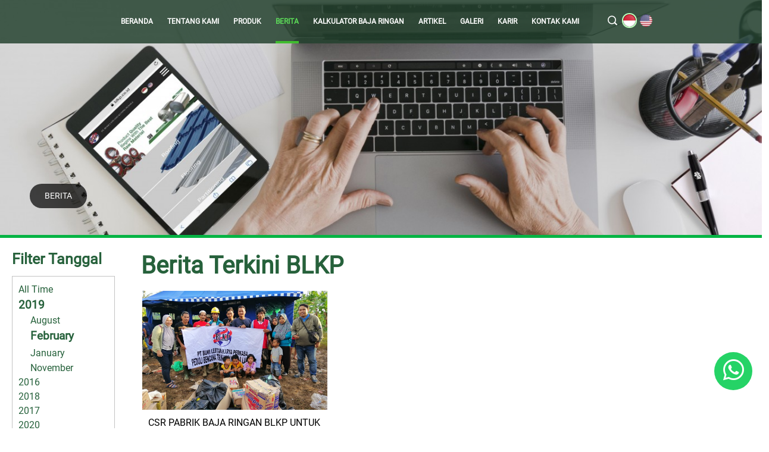

--- FILE ---
content_type: text/html; charset=UTF-8
request_url: https://blkp.co.id/news/y2019/m02
body_size: 5596
content:
<!DOCTYPE html>

<html lang="en">

  <head>

    <meta charset="utf-8">

    <meta name="viewport" content="width=device-width, initial-scale=1, shrink-to-fit=no">


    
      <meta name="description" content="PT Bumi Lancang Kuning Pusaka atau PT BLKP adalah Pabrik Baja Ringan yang memiliki 6 Pabrik yang memproduksi Baja Ringan Terbaik di Indonesia dengan sertifikat SNI">

    
    
      <meta name="keywords" content="Pabrik Baja Ringan, Bumi Lancang Kuning Pusaka, BLKP, Bahan Bangunan, Harga Baja Ringan, Baja Ringan Terbaik, Spandek, Truss, Roofing, Rabung, Genteng Metal, GNET">

    

    <meta name="author" content="CREALINKZ">

    <link rel="shortcut icon" type="image/png" href="/themes/blkp/favicon.png" />

    	<link rel="canonical" href="https://blkp.co.id/news/y2019/m02"/>
    
    <meta http-equiv="Cache-control" content="public">

    <meta property="og:url"           content="https://blkp.co.id/news/y2019/m02" />

    
      <meta property="og:title"         content="Pabrik Baja Ringan Terbaik BLKP" />

    
    
      <meta property="og:description"         content="PT Bumi Lancang Kuning Pusaka atau PT BLKP adalah Pabrik Baja Ringan yang memiliki 6 Pabrik yang memproduksi Baja Ringan Terbaik di Indonesia dengan sertifikat SNI" />

    
    <meta property="og:image"         content="/uploads/blkp/arx53SQyogGkKCvUp6chJj2A8ZIlXndRM0VL7ONY4zs91wuDTFtmEfiBWbeP.png" />

    <meta property="og:type"          content="website" />

    <meta name="facebook-domain-verification" content="9ddjxb05se3wb6srq7cffadb1hajzf">

    
    <title>Berita</title>

    <!-- Bootstrap core CSS -->

    <!-- <link async defer href="/themes/blkp/vendor/bootstrap-4.0.0/css/bootstrap.min.css" rel="stylesheet"> -->

    <!-- Custom fonts for this template -->

    <!-- Plugin CSS -->

    <!-- Custom styles for this template -->

    <link async defer href="/themes/blkp/css/google-roboto.css" rel="stylesheet">

    <link async defer href="/themes/blkp/css/reset.css" rel="stylesheet">

    <link async defer href="/themes/blkp/css/bulma.min.css" rel="stylesheet">

    <!-- Icofont CSS -->

    <link async defer href="/themes/blkp/vendor/fontawesome/css/all.min.css" rel="stylesheet">

    <link async defer href="/themes/blkp/vendor/icofont/icofont.min.css" rel="stylesheet">


    <link async defer href="/themes/blkp/css/style.css?ver=16" rel="stylesheet">

    <link async defer href="/themes/blkp/css/stylemobile.css?ver=16" rel="stylesheet">

    

    <!-- Global site tag (gtag.js) - Google Analytics -->

    <script async src="https://www.googletagmanager.com/gtag/js?id=UA-155897631-1"></script>

    <script>

      window.dataLayer = window.dataLayer || [];

      function gtag(){dataLayer.push(arguments);}

      gtag('js', new Date());

      gtag('config', 'UA-155897631-1');

    </script>

    <!-- Facebook Pixel Code -->

    <script>

    !function(f,b,e,v,n,t,s){if(f.fbq)return;n=f.fbq=function(){n.callMethod?n.callMethod.apply(n,arguments):n.queue.push(arguments)};if(!f._fbq)f._fbq=n;n.push=n;n.loaded=!0;n.version='2.0';n.queue=[];t=b.createElement(e);t.async=!0;t.src=v;s=b.getElementsByTagName(e)[0];s.parentNode.insertBefore(t,s)}(window, document,'script','https://connect.facebook.net/en_US/fbevents.js');

    fbq('init', '192336163060764');fbq('track', 'PageView');

    </script>

    <noscript><img height="1" width="1" style="display:none"src="https://www.facebook.com/tr?id=192336163060764&ev=PageView&noscript=1"/></noscript>

    <!-- End Facebook Pixel Code -->

    <!-- </head> -->

    <!-- Schema.org -->
    <script type='application/ld+json'> 
    {
      "@context": "http://www.schema.org",
      "@type": "WebSite",
      "name": " PT. Bumi Lancang Kuning Pusaka",
      "alternateName": "BLKP",
      "url": "https://blkp.co.id"
    }
    </script>

    <!-- STR-2023/02/0025 -->
    <!-- Google Tag Manager -->
    <script>
    (function(w,d,s,l,i){w[l]=w[l]||[];w[l].push({'gtm.start':new Date().getTime(),event:'gtm.js'});var f=d.getElementsByTagName(s)[0],j=d.createElement(s),dl=l!='dataLayer'?'&l='+l:'';j.async=true;j.src='https://www.googletagmanager.com/gtm.js?id='+i+dl;f.parentNode.insertBefore(j,f);})(window,document,'script','dataLayer','GTM-5CCM3BW');
    </script>
    <!-- End Google Tag Manager -->

      <script async src="https://pagead2.googlesyndication.com/pagead/js/adsbygoogle.js?client=ca-pub-7198661960171974"
     crossorigin="anonymous"></script>

    <style>
      .whatsapp-floating {
        position: fixed;
        z-index: 900;
        right: 1rem;
        bottom: 4rem;
        background-color: #25d366;
        border-radius: 50%;
        transition:0.4s all;
      }


      .whatsapp-floating a {
        width: 64px;
        height: 64px;
        color: #fff;
        line-height: 64px;
        text-align: center;
        font-size: 40px;
        display: block !important;
      }

      .whatsapp-floating:hover {
        transform: scale(1.2);
      }

      .scroll-to-top[style*='display: none'] ~ .whatsapp-floating{
          bottom: 1rem;
      }
    </style>

  </head>

  <body ng-app="cmsWeb"  ng-controller="webController" id="page-top">
    <!-- STR-2023/02/0025 -->
    <!-- Google Tag Manager -->
    <!-- Google Tag Manager (noscript) -->
    <noscript><iframe src="https://www.googletagmanager.com/ns.html?id=GTM-5CCM3BW" height="0" width="0" style="display:none;visibility:hidden"></iframe></noscript>
    <!-- End Google Tag Manager (noscript) -->
    <!-- End Google Tag Manager -->

    <!-- Header -->

    <div id="load"></div>

    <div class="contents">

      
    <div class="mobile-header-section">

        <div class="columns is-gapless is-mobile">

          <div class="logo-section column is-2">

              <img class="img-responsive" src="/uploads/blkp/arx53SQyogGkKCvUp6chJj2A8ZIlXndRM0VL7ONY4zs91wuDTFtmEfiBWbeP.png" alt="">

          </div>

          <div class="title-section column is-6"> </div>

          <div class="language-section column is-3">

            <ul class="lang-section">

              
                <li id="lang-id">

                  <a ng-click="changeLanguage('ID')" aria-label="ID" href=""><img style="border-radius: 30px;border:2px solid rgb(188, 255, 188)" width="25px" height="25px" class="is-rounded" src="/themes/blkp/img/id.png" alt=""></a>

                </li>

                <li id="lang-en">

                  <a ng-click="changeLanguage('EN')" aria-label="EN" href=""><img style="border-radius: 30px;border:2px solid transparent" width="25px" height="25px" class="is-rounded" src="/themes/blkp/img/en.png" alt=""></a>

                </li>

              
            </ul>

          </div>

          <div class="hamburger-section column is-1">

            <div class="btn-container btn-menu" onclick="myFunction(this)">

              <div class="bar1"></div>

              <div class="bar2"></div>

              <div class="bar3"></div>

            </div>



            <script>

              function myFunction(x) {

                x.classList.toggle("change");

              }

            </script>

          </div>

        </div>

        <div class="mobile-menu">

          <ul style="display:none">

            
              <li>

                <a href="/home">BERANDA</a>

              </li>

            
              <li>

                <a href="/about-us">TENTANG KAMI</a>

              </li>

            
              <li>

                <a href="/product-category">PRODUK</a>

              </li>

            
              <li>

                <a href="/news">BERITA</a>

              </li>

            
              <li>

                <a href="/kalkulator-baja-ringan">KALKULATOR BAJA RINGAN</a>

              </li>

            
              <li>

                <a href="/blogs">ARTIKEL</a>

              </li>

            
              <li>

                <a href="/gallery">GALERI</a>

              </li>

            
              <li>

                <a href="/career">KARIR</a>

              </li>

            
              <li>

                <a href="/contact-us">KONTAK KAMI</a>

              </li>

            
          </ul>

        </div>

    </div>

    <div class="mobile-header-padding"></div>



    
  <div class="menu-sections fix">

    <div class="menu-section has-text-centered">

      <ul>

        	
          <li class="main-menu ">

              
                <a href="/home">BERANDA</a>

              
              

              
          </li>

          	
          <li class="main-menu ">

              
                <a href="/about-us">TENTANG KAMI</a>

              
              

              
              	  
                     <ul class="sub-menu">

                  	
                    	   <li><a href="/network">JARINGAN DISTRIBUSI</a></li>

                        
                    	   <li><a href="/history">TONGGAK SEJARAH</a></li>

                        
                    	   <li><a href="/certificate">SERTIFIKAT</a></li>

                        
                    	   <li><a href="/shared-service">SHARED SERVICE</a></li>

                        
                      </ul>

		   

              
          </li>

          	
          <li class="main-menu ">

              
                <a href="/product-category">PRODUK</a>

              
              

              
                <ul class="sub-menu" style="width: 190px;">

                  
		     <li><a href="/product/finish-good">BARANG JADI BAJA RINGAN</a></li>

                  
                </ul>

              
          </li>

          	
          <li class="main-menu active">

              
                <a href="/news">BERITA</a>

              
              

              
          </li>

          	
          <li class="main-menu ">

              
                <a href="/kalkulator-baja-ringan">KALKULATOR BAJA RINGAN</a>

              
              

              
          </li>

          	
          <li class="main-menu ">

              
                <a href="/blogs">ARTIKEL</a>

              
              

              
          </li>

          	
          <li class="main-menu ">

              
                <a href="/gallery">GALERI</a>

              
              

              
              	  
                     <ul class="sub-menu" style="width: 100px;">

		       
                    	   <li><a href="/video">VIDEO</a></li>

                  	
                    	   <li><a href="/document">DOKUMEN</a></li>

                  	
                     </ul>

              	   

              
          </li>

          	
          <li class="main-menu ">

              
                <a href="/career">KARIR</a>

              
              

              
          </li>

          	
          <li class="main-menu ">

              
                <a href="/contact-us">KONTAK KAMI</a>

              
              

              
          </li>

           



          <li class="main-menu ">

            <div class="columns is-gapless ">

              <div class="column" > </div>

            </div>

          </li>



          
          <li class="main-menu">

            <div class="language-section">

              <ul class="lang-section">

                  <a href="" class="btn-search" aria-label="search"><i style="font-size: 16px;" class="icofont-search-1"></i></a>

                  <input ng-model="tb_search" my-enter="searchPage()" placeholder="search.." class="tb-search" type="text" >

                  
                    <li id="lang-id">

                      <a ng-click="changeLanguage('ID')" href=""><img style="border-radius: 30px;border:2px solid rgb(188, 255, 188)" width="25px" class="is-rounded" src="/themes/blkp/img/id.png" alt="icon-id"></a>

                    </li>

                    <li id="lang-en">

                      <a ng-click="changeLanguage('EN')" href=""><img style="border-radius: 30px;border:2px solid transparent" width="25px" class="is-rounded" src="/themes/blkp/img/en.png" alt="icon-en"></a>

                    </li>

                  
              </ul>

            </div>

          </li>

            

    </ul>

  </div>

</div>



    <!-- Content -->

    <div id="content-section" class="container is-fullhd">

      
<div class="page-news-section">
    <div class="banner-section" style="background:url('/uploads/blkp/200714nuJY46wGOKzMaksS5LCjqmrF80hgflVxTeZR3cdIAiD7tP2BWQX1Up9NoEyv.jpg');background-size:cover;background-position:center"> 
    <div class="banner-breadcumb">
        <ul>
                            <li><a href="/news"> BERITA </a></li>
                    </ul>
    </div>
    <div class="banner-line"></div>
</div>    <div class="news-container columns is-multiline">
      <div class="news-filters column is-2">
        <h3>Filter Tanggal</h3>
        <div class="news-filter">
          <ul>
            <li><a href="/news/all/all">All Time</a></li>
                              <li>
                                      <a class="active" href="/news/y2019">2019</a>
                      <ul class="li-month">
                                                                              <li><a href="/news/y2019/m08">August</li>
                                                                                                        <li><a class="active" href="/news/y2019/m02">February</li>
                                                                                                        <li><a href="/news/y2019/m01">January</li>
                                                                                                        <li><a href="/news/y2019/m11">November</li>
                                                                        </ul>    
                                        <li></li>
              </li>
                            <li>
                                        <a href="/news/y2016">2016</a>
                                        <li></li>
              </li>
                            <li>
                                        <a href="/news/y2018">2018</a>
                                        <li></li>
              </li>
                            <li>
                                        <a href="/news/y2017">2017</a>
                                        <li></li>
              </li>
                            <li>
                                        <a href="/news/y2020">2020</a>
                                        <li></li>
              </li>
                            <li>
                                        <a href="/news/y2021">2021</a>
                                        <li></li>
              </li>
                            <li>
                                        <a href="/news/y2022">2022</a>
                                        <li></li>
              </li>
                            <li>
                                        <a href="/news/y2024">2024</a>
                                        <li></li>
              </li>
                            <li>
                                        <a href="/news/y2023">2023</a>
                                        <li></li>
              </li>
                            <li>
                                        <a href="/news/y2025">2025</a>
                                        <li></li>
              </li>
                      </ul>
        </div>
      </div>
      <div class="news-lists column is-10">
        <h1>Berita Terkini BLKP</h1>
        <div class="news-list columns is-multiline">
                      <div class="column is-4" >
              <a target="_blank" href="/news/detail/csr-pabrik-baja-ringan-blkp-untuk-bencana-tsunami-banten" rel="noreferrer">
                <div class="news-box " style="background-image:url('/uploads/blkp/FJ7wxrG631SCcgDojylRs4dHBvZnXMhkUEVfOtAbLqKN9PTmuepW5azIYiQ8.jpg');background-size:cover;background-position: center;">
                  <div class="overlay">
                    <span target="_blank" href="/news/detail/csr-pabrik-baja-ringan-blkp-untuk-bencana-tsunami-banten">READ MORE</span>   
                  </div>
                </div>
                <div class="news-title-container">CSR PABRIK BAJA RINGAN BLKP UNTUK BENCANA TSUNAMI BANTEN</div>
              </a>
            </div>
                  </div>
        <div class="news-pagination column is-12">  </div>
    </div>
  </div>  
</div>


    </div>



    <!-- Footer -->

    <footer >

      <div class="footer-section container is-fullhd">

        <div class="columns is-gapless is-mobile footer-main">

          <div class="column is-6">

            <div class="footer-address">

              <ul>

                <li>

                  <img style="width:120px !important;display:inline-block;position:relative;top:15px" class="img-responsive" src="/themes/blkp/img/blkpgroup.png" alt="">

                </li>

                <li>

                  <p>

                    <p>&nbsp;</p>

<p><strong><span style="font-size:16px">Kantor Perwakilan BLKP</span></strong></p>

<p><span style="color:null"><kbd><span style="font-size:12px"><span style="font-family:Verdana,Geneva,sans-serif">Springhill Office Tower Lt.11</span></span></kbd></span></p>

<p><span style="color:null"><kbd><span style="font-size:12px"><span style="font-family:Verdana,Geneva,sans-serif">(Samping Hotel Swiss-Belinn Kemayoran)<br />
Jl. Benyamin Sueb Ruas D7 Blok D - Kec. Pademangan,</span></span></kbd></span></p>

<p><span style="color:null"><kbd><span style="font-size:12px"><span style="font-family:Verdana,Geneva,sans-serif">Jakarta Utara 14410</span></span></kbd></span></p>

<p><span style="color:null"><span style="font-size:11px"><kbd><span style="font-family:Verdana,Geneva,sans-serif"><strong>Phone : 021-260 534 45</strong></span></kbd></span></span></p>

<p><span style="color:null"><span style="font-size:11px"><kbd><span style="font-family:Verdana,Geneva,sans-serif"><strong>Fax.&nbsp; &nbsp; : 021-226 068 67&nbsp;</strong></span></kbd></span></span></p>


                  </p>

                </li>

              </ul>

            </div>

          </div>

          <div class="column is-6 newsletter-container" style="background: url(/themes/blkp/img/logo3.svg) no-repeat center">

            <div class="newsletter-section">

              <div class="newsletter-title">Never miss a thing, sign up to the <b>mailing list</b></div>

              <div class="newsletter-form">

                <form name="subscribeForm" id="subscribeForm" novalidate>

                  <ul>

                    <li class="form-icon">

                      <i class="icofont-paper-plane"></i>

                    </li>

                    <li  class="form-input">

                      <input ng-model="tb_sub_email" ng-required="true" type="email" placeholder="Enter your email">

                    </li>

                    <li class="form-button">

                      <button ng-click="subscribe()">Ikuti</button>

                    </li>

                  </ul>

                </form>

              </div>

              <div class="social-section">

                <ul>

                  
                    <li >

                      <a target="_blank" aria-label="Facebook" href="https://www.facebook.com/PTBLKP"><i class="fab fa-facebook-square"></i></a>

                    </li>

                  
                  
                    <li >

                      <a target="_blank" aria-label="Instagram" href="https://www.instagram.com/blkp_id/"><i class="fab fa-instagram"></i></a>

                    </li>

                  
                  
                    <li >

                      <a target="_blank" aria-label="Twitter" href="https://twitter.com/blkp_group?lang=en"><i class="fab fa-twitter"></i></a>

                    </li>

                  
                  
                  <li >

                    <a target="_blank" aria-label="Whatsapp" href="https://wa.me/628116699168"><i class="fab fa-whatsapp"></i></a>

                  </li>

                
                
                  <li >

                    <a target="_blank" aria-label="Tiktok" href="https://www.tiktok.com/@blkpid"><i class="fab fa-tiktok"></i></a>

                  </li>

                                
                  <li >

                    <a target="_blank" aria-label="Youtube" href="https://www.youtube.com/channel/UCGYcDbhFN4ctJbC00BuMAIw"><i class="fab fa-youtube"></i></a>

                  </li>

                
      
                </ul>

              </div>

            </div>

          </div>

        </div>

        <div class="columns is-gapless footer-sub">

          <div class="column has-text-centered">

            Copyright 2019. PT Bumi Lancang Kuning Pusaka. All Rights Reserved

          </div>

        </div>

      </div>

    </div>

  </footer>



    <div class="scroll-to-top position-fixed ">

      <a class="js-scroll-trigger d-block text-center text-white rounded" href="#page-top" aria-label="back-to-top">

        <i class="fa fa-chevron-up"></i>

      </a>

    </div>

    <div class="whatsapp-floating position-fixed">

      <a class="text-center text-white rounded" target="_blank"  href="https://wa.me/628116699168" aria-label="Whatsapp">

          <i class="fab fa-whatsapp"></i>
      
      </a>

    </div>


</div>



  <!-- The actual snackbar -->

  <div id="snackbar">Your Message Has Been Sent..</div>

  <!-- Bootstrap core JavaScript -->

  <script src="/themes/blkp/js/jquery-3.5.0.min.js"></script>

  <script src="/themes/blkp/js/angular.min.js"></script>

  <script src="/themes/blkp/js/frontCtrl.js"></script>

  <script src="/assets/js/service/formservice.js"></script>

  <script src="/themes/blkp/vendor/simpleparallax/simpleParallax.min.js"></script>

  <script src="/themes/blkp/vendor/jquery-easing/jquery.easing.min.js"></script>

  <script>

    var image = document.getElementsByClassName('parallax');

    new simpleParallax(image);



    $('.btn-menu').click(function(){

      $('.mobile-menu ul').toggle({

        speed:'fast'

      });

      if ($('.btn-menu').find('i').hasClass('fa-bars')) {

        $('.btn-menu').find('i').addClass('fa-times');

        $('.btn-menu').find('i').removeClass('fa-bars');

      } else {

        $('.btn-menu').find('i').addClass('fa-bars');

        $('.btn-menu').find('i').removeClass('fa-times');

      }

    })



    $( document ).ready(function() {

        $('#load').fadeOut("slow");

    });

  </script>



  <script src="/themes/blkp/js/jssor.slider-27.5.0.min.js"></script>

  <script src="/themes/blkp/js/main.js"></script>



  


  </body>

</html>



--- FILE ---
content_type: text/html; charset=utf-8
request_url: https://www.google.com/recaptcha/api2/aframe
body_size: 182
content:
<!DOCTYPE HTML><html><head><meta http-equiv="content-type" content="text/html; charset=UTF-8"></head><body><script nonce="9mCn-7d8ZM22_9MB8dqCaQ">/** Anti-fraud and anti-abuse applications only. See google.com/recaptcha */ try{var clients={'sodar':'https://pagead2.googlesyndication.com/pagead/sodar?'};window.addEventListener("message",function(a){try{if(a.source===window.parent){var b=JSON.parse(a.data);var c=clients[b['id']];if(c){var d=document.createElement('img');d.src=c+b['params']+'&rc='+(localStorage.getItem("rc::a")?sessionStorage.getItem("rc::b"):"");window.document.body.appendChild(d);sessionStorage.setItem("rc::e",parseInt(sessionStorage.getItem("rc::e")||0)+1);localStorage.setItem("rc::h",'1768783098101');}}}catch(b){}});window.parent.postMessage("_grecaptcha_ready", "*");}catch(b){}</script></body></html>

--- FILE ---
content_type: text/javascript
request_url: https://blkp.co.id/themes/blkp/js/main.js
body_size: 844
content:
!function(e){"use strict";jQuery(document).ready(function(e){var o={},i=[];for(var t in o["Fade in L"]={$Duration:800,x:.3,$During:{$Left:[.3,.7]},$Easing:{$Left:$Jease$.$InCubic,$Opacity:$Jease$.$Linear},$Opacity:2},o){var n=o[t];i.push(n)}var s={$AutoPlay:1,$SlideDuration:800,$Idle:5e3,$PauseOnHover:0,$SlideEasing:$Jease$.$OutQuint,$SlideshowOptions:{$Class:$JssorSlideshowRunner$,$Transitions:i,$TransitionsOrder:1,$ShowLink:!0},$CaptionSliderOptions:{$Class:$JssorCaptionSlideo$,$Transitions:[[{b:-1,d:1,o:-.7}],[{b:900,d:2e3,x:-379,e:{x:7}}],[{b:900,d:2e3,x:-379,e:{x:7}}],[{b:-1,d:1,o:-1,sX:2,sY:2},{b:0,d:900,x:-171,y:-341,o:1,sX:-2,sY:-2,e:{x:3,y:3,sX:3,sY:3}},{b:900,d:1600,x:-283,o:-1,e:{x:16}}]],$PlayInMode:1,$PlayOutMode:3},$ArrowNavigatorOptions:{$Class:$JssorArrowNavigator$}};try{var a=new $JssorSlider$("jssor_1",s),r=3e3;function $(){var e=a.$Elmt.parentNode.clientWidth;if(e){var o=Math.min(r||e,e);a.$ScaleWidth(o)}else window.setTimeout($,30)}$(),e(window).bind("load",$),e(window).bind("resize",$),e(window).bind("orientationchange",$)}catch(e){}}),e('a.js-scroll-trigger[href*="#"]:not([href="#"])').click(function(){if(location.pathname.replace(/^\//,"")==this.pathname.replace(/^\//,"")&&location.hostname==this.hostname){var o=e(this.hash);if((o=o.length?o:e("[name="+this.hash.slice(1)+"]")).length)return e("html, body").animate({scrollTop:o.offset().top-70},1e3,"easeInOutExpo"),!1}}),e(document).scroll(function(){e(this).scrollTop()>100?e(".scroll-to-top").fadeIn():e(".scroll-to-top").fadeOut()})}(jQuery);

--- FILE ---
content_type: text/javascript
request_url: https://blkp.co.id/themes/blkp/js/jssor.slider-27.5.0.min.js
body_size: 20709
content:
!function(n,t,e,i,r,o,c){new function(){};var u={E:e.PI,m:e.max,j:e.min,Q:e.ceil,R:e.floor,H:e.abs,pb:e.sin,bc:e.cos,Id:e.tan,Zf:e.atan,fc:e.sqrt,v:e.pow,Md:e.random,$Round:e.round},$=n.$Jease$={$Swing:function(n){return-u.bc(n*u.E)/2+.5},$Linear:function(n){return n},$InQuad:function(n){return n*n},$OutQuad:function(n){return-n*(n-2)},$InOutQuad:function(n){return(n*=2)<1?.5*n*n:-.5*(--n*(n-2)-1)},$InCubic:function(n){return n*n*n},$OutCubic:function(n){return(n-=1)*n*n+1},$InOutCubic:function(n){return(n*=2)<1?.5*n*n*n:.5*((n-=2)*n*n+2)},$InQuart:function(n){return n*n*n*n},$OutQuart:function(n){return-((n-=1)*n*n*n-1)},$InOutQuart:function(n){return(n*=2)<1?.5*n*n*n*n:-.5*((n-=2)*n*n*n-2)},$InQuint:function(n){return n*n*n*n*n},$OutQuint:function(n){return(n-=1)*n*n*n*n+1},$InOutQuint:function(n){return(n*=2)<1?.5*n*n*n*n*n:.5*((n-=2)*n*n*n*n+2)},$InSine:function(n){return 1-u.bc(u.E/2*n)},$OutSine:function(n){return u.pb(u.E/2*n)},$InOutSine:function(n){return-.5*(u.bc(u.E*n)-1)},$InExpo:function(n){return 0==n?0:u.v(2,10*(n-1))},$OutExpo:function(n){return 1==n?1:1-u.v(2,-10*n)},$InOutExpo:function(n){return 0==n||1==n?n:(n*=2)<1?.5*u.v(2,10*(n-1)):.5*(2-u.v(2,-10*--n))},$InCirc:function(n){return-(u.fc(1-n*n)-1)},$OutCirc:function(n){return u.fc(1-(n-=1)*n)},$InOutCirc:function(n){return(n*=2)<1?-.5*(u.fc(1-n*n)-1):.5*(u.fc(1-(n-=2)*n)+1)},$InElastic:function(n){if(!n||1==n)return n;return-u.v(2,10*(n-=1))*u.pb(2*(n-.075)*u.E/.3)},$OutElastic:function(n){if(!n||1==n)return n;return u.v(2,-10*n)*u.pb(2*(n-.075)*u.E/.3)+1},$InOutElastic:function(n){if(!n||1==n)return n;return(n*=2)<1?-.5*u.v(2,10*(n-=1))*u.pb(2*(n-.1125)*u.E/.45):u.v(2,-10*(n-=1))*u.pb(2*(n-.1125)*u.E/.45)*.5+1},$InBack:function(n){var t=1.70158;return n*n*((t+1)*n-t)},$OutBack:function(n){var t=1.70158;return(n-=1)*n*((t+1)*n+t)+1},$InOutBack:function(n){var t=1.70158;return(n*=2)<1?.5*n*n*((1+(t*=1.525))*n-t):.5*((n-=2)*n*((1+(t*=1.525))*n+t)+2)},$InBounce:function(n){return 1-$.$OutBounce(1-n)},$OutBounce:function(n){return n<1/2.75?7.5625*n*n:n<2/2.75?7.5625*(n-=1.5/2.75)*n+.75:n<2.5/2.75?7.5625*(n-=2.25/2.75)*n+.9375:7.5625*(n-=2.625/2.75)*n+.984375},$InOutBounce:function(n){return n<.5?.5*$.$InBounce(2*n):.5*$.$OutBounce(2*n-1)+.5},$GoBack:function(n){return 1-u.H(1)},$InWave:function(n){return 1-u.bc(n*u.E*2)},$OutWave:function(n){return u.pb(n*u.E*2)},$OutJump:function(n){return 1-((n*=2)<1?(n=1-n)*n*n:(n-=1)*n*n)},$InJump:function(n){return(n*=2)<1?n*n*n:(n=2-n)*n*n},$Early:u.Q,$Late:u.R},f=n.$Jssor$=new function(){var e,l=this,d=/\S+/g,v=1,b=2,g=3,p=4,h=5,E=0,m=0,S=0,C=navigator,T=C.appName,O=C.userAgent,y=parseFloat;function R(t){if(!E)if(E=-1,"Microsoft Internet Explorer"==T&&n.attachEvent&&n.ActiveXObject){var e=O.indexOf("MSIE");E=v,m=y(O.substring(e+5,O.indexOf(";",e)))}else if("Netscape"==T&&n.addEventListener){var i=O.indexOf("Firefox"),r=O.indexOf("Safari"),o=O.indexOf("Chrome"),a=O.indexOf("AppleWebKit");if(i>=0)E=b,m=y(O.substring(i+8));else if(r>=0){var c=O.substring(0,r).lastIndexOf("/");E=o>=0?p:g,m=y(O.substring(c+1,r))}else{(u=/Trident\/.*rv:([0-9]{1,}[\.0-9]{0,})/i.exec(O))&&(E=v,m=y(u[1]))}a>=0&&(S=y(O.substring(a+12)))}else{var u;(u=/(opera)(?:.*version|)[ \/]([\w.]+)/i.exec(O))&&(E=h,m=y(u[2]))}return t==E}function w(){return R(v)}function I(){return R(g)}function k(){return R(),S>537||m>42||E==v&&m>=11}function D(n){var t,e;return function(i){if(!t){t=r;var o=n.substr(0,1).toUpperCase()+n.substr(1);B([n].concat(["WebKit","ms","Moz","O","webkit"]),function(t,r){var a=n;if(r&&(a=t+o),i.style[a]!=c)return e=a})}return e}}function A(n){var t;return function(e){return t=t||D(n)(e)||n}}var L=A("transform");function x(n){return{}.toString.call(n)}var N={};function B(n,t){var e,i;if("[object Array]"==x(n)){for(e=0;e<n.length;e++)if(i=t(n[e],e,n))return i}else for(e in n)if(i=t(n[e],e,n))return i}function V(n){return n==i?String(n):N[x(n)]||"object"}function P(n){for(var t in n)return r}function X(n){try{return"object"==V(n)&&!n.nodeType&&n!=n.window&&(!n.constructor||{}.hasOwnProperty.call(n.constructor.prototype,"isPrototypeOf"))}catch(n){}}function Y(n,t){setTimeout(n,t||0)}function _(n,t,e){var i=n&&"inherit"!=n?n:"";return B(t,function(n){var t=n.exec(i);if(t){var e=i.substr(0,t.index),r=i.substr(t.index+t[0].length+1,i.length-1);i=e+r}}),i&&(e+=(i.indexOf(" ")?" ":"")+i),e}function M(n,t){return n===c&&(n=t),n}function F(t){return t||n.event}function G(t,e,r){if(r===c){var o=t.currentStyle||t.style;return""==(r=o[e])&&n.getComputedStyle&&(o=t.ownerDocument.defaultView.getComputedStyle(t,i))&&(r=o.getPropertyValue(e)||o[e]),r}t.style[e]=r==c?"":r}function Z(n,t,e,r){if(e===c)return e=y(G(n,t)),isNaN(e)&&(e=i),e;e==i?e="":r&&(e+="px"),G(n,t,e)}function H(n,t){var e,i=t?Z:G;return 4&t&&(e=A(n)),function(r,o){return i(r,e?e(r):n,o,2&t)}}function Q(n,t){n.style.opacity=1==t||t==i?"":u.$Round(100*t)/100}B(["Boolean","Number","String","Function","Array","Date","RegExp","Object"],function(n){N["[object "+n+"]"]=n.toLowerCase()}),l.Rc=function(){var i;return e||(e={Hc:"ontouchstart"in n||"createTouch"in t},(C.pointerEnabled||(i=C.msPointerEnabled))&&(e.ze=i?"msTouchAction":"touchAction")),e},l.be=w,l.eh=I,l.Wg=k,D("transform"),l.hd=function(){return m},l.Sg=function(){return R(),S},l.$Delay=Y,l.X=M,l.Y=function(n,t){return t.call(n),J({},n)},l.B=function n(t){t.constructor===n.caller&&t.B&&t.B.apply(t,n.caller.arguments)},l.$GetElement=function(n){return l.Tg(n)&&(n=t.getElementById(n)),n},l.Yg=F,l.$EvtSrc=function(n){var e=(n=F(n)).target||n.srcElement||t;return 3==e.nodeType&&(e=l.rd(e)),e},l.Ee=function(n){return(n=F(n)).relatedTarget||n.toElement},l.he=function(n){return(n=F(n)).which||[0,1,3,0,2][n.button]||n.charCode||n.keyCode},l.pd=function(n){return{x:(n=F(n)).clientX||0,y:n.clientY||0}},l.Vg=function(n,t){return n.x>=t.x&&n.x<=t.x+t.w&&n.y>=t.y&&n.y<=t.y+t.h},l.fe=function(n,t){var e=f.Zg(t),i=f.pd(n);return l.Vg(i,e)};var j={$Rotate:["rotate"],$RotateX:["rotateX"],$RotateY:["rotateY"],$SkewX:["skewX"],$SkewY:["skewY"]};function W(n,t){var e="";t&&(w()&&m&&m<10&&(delete t.$RotateX,delete t.$RotateY,delete t.$TranslateZ),B(t,function(n,t){var i=j[t];if(i){var r=i[1]||0;dn[t]!=n&&(e+=" "+i[0]+"("+n+["deg","px",""][r]+")")}}),k()&&((t.$TranslateX||t.$TranslateY||t.$TranslateZ!=c)&&(e+=" translate3d("+(t.$TranslateX||0)+"px,"+(t.$TranslateY||0)+"px,"+(t.$TranslateZ||0)+"px)"),t.$ScaleX==c&&(t.$ScaleX=1),t.$ScaleY==c&&(t.$ScaleY=1),1==t.$ScaleX&&1==t.$ScaleY||(e+=" scale3d("+t.$ScaleX+", "+t.$ScaleY+", 1)"))),n.style[L(n)]=e}function K(n,t,e,r){r=r||"u";var o=[];for(n=n?n.firstChild:i;n;n=n.nextSibling)if(1==n.nodeType&&(U(n,r)==t&&o.push(n),!e)){var a=K(n,t,e,r);a.length&&(o=o.concat(a))}return o}function J(){var n,t,e,i,r=arguments,o=1&r[0],a=1+o;for(n=r[a-1]||{};a<r.length;a++)if(t=r[a])for(e in t)if((i=t[e])!==c){i=t[e];var u=n[e];n[e]=o&&(X(u)||X(i))?J(o,{},u,i):i}return n}function q(n){return t.createElement(n)}function z(n,t,e){if(e==c)return n.getAttribute(t);n.setAttribute(t,e)}function U(n,t){return z(n,t)||z(n,"data-"+t)}function nn(n,t){return z(n,"class",t)||""}function tn(n){var t={};return B(n,function(n){n!=c&&(t[n]=n)}),t}function en(n,t){return n.match(t||d)}function rn(n,t){return tn(en(n||"",t))}function on(n,t){var e="";return B(t,function(t){e&&(e+=n),e+=t}),e}function an(n,t,e){nn(n,on(" ",J(function n(t,e){var i,r,o,a={};for(i in t){var c;(r=t[i])!==(o=e[i])&&(X(r)&&X(o)&&(c=!P(r=n(r,o))),!c&&(a[i]=r))}return a}(rn(nn(n)),rn(t)),rn(e))))}k()||(j=J(j,{$ScaleX:["scaleX",2],$ScaleY:["scaleY",2],$TranslateZ:["translateZ",1]})),l.ch=H("transformOrigin",4),l.bh=H("backfaceVisibility",4),l.kc=H("transformStyle",4),l.ah=H("perspective",6),l.yg=H("perspectiveOrigin",4),l.Vd=function(n,t){if(w()&&m<9)n.style.zoom=1==t?"":t;else{var e=L(n),i=1==t?"":"scale("+t+")",r=_(n.style[e],[new RegExp(/[\s]*scale\(.*?\)/g)],i);n.style[e]=r}},l.$AddEvent=function(n,t,e,i){(n=l.$GetElement(n)).addEventListener?("mousewheel"==t&&n.addEventListener("DOMMouseScroll",e,i),n.addEventListener(t,e,i)):n.attachEvent&&(n.attachEvent("on"+t,e),i&&n.setCapture&&n.setCapture())},l.$RemoveEvent=function(n,t,e,i){(n=l.$GetElement(n)).removeEventListener?("mousewheel"==t&&n.removeEventListener("DOMMouseScroll",e,i),n.removeEventListener(t,e,i)):n.detachEvent&&(n.detachEvent("on"+t,e),i&&n.releaseCapture&&n.releaseCapture())},l.$CancelEvent=function(n){(n=F(n)).preventDefault&&n.preventDefault(),n.cancel=r,n.returnValue=o},l.$StopEvent=function(n){(n=F(n)).stopPropagation&&n.stopPropagation(),n.cancelBubble=r},l.T=function(n,t){var e=[].slice.call(arguments,2);return function(){var i=e.concat([].slice.call(arguments,0));return t.apply(n,i)}},l.zg=function(n,e){if(e==c)return n.textContent||n.innerText;var i=t.createTextNode(e);l.Qb(n),n.appendChild(i)},l.Zg=function(n){var t=n.getBoundingClientRect();return{x:t.left,y:t.top,w:t.right-t.left,h:t.bottom-t.top}},l.Cb=function(n,t){for(var e=[],i=n.firstChild;i;i=i.nextSibling)(t||1==i.nodeType)&&e.push(i);return e},l.$FindChild=function n(t,e,r,o){for(o=o||"u",t=t?t.firstChild:i;t;t=t.nextSibling)if(1==t.nodeType){if(U(t,o)==e)return t;if(!r){var a=n(t,e,r,o);if(a)return a}}},l.rg=function(n,t){return n.getElementsByTagName(t)},l.lb=function(n,e,i,r){var o;i=i||"u";do{var a;if(1==n.nodeType)if(i&&(a=U(n,i)),a&&a==M(e,a)||r==n.tagName){o=n;break}n=f.rd(n)}while(n&&n!=t.body);return o},l.qg=function(n){return tn(["INPUT","TEXTAREA","SELECT"])[n.tagName]},l.F=J,l.qe=function(n){return"function"==V(n)},l.te=function(n){return"array"==V(n)},l.Tg=function(n){return"string"==V(n)},l.uc=function(n){return!isNaN(y(n))&&isFinite(n)},l.c=B,l.Jd=X,l.Rb=function(){return q("DIV")},l.vg=function(){return q("SPAN")},l.ug=function(){},l.n=z,l.db=U,l.q=function(n,t,e){var i=l.tg(U(n,t));return isNaN(i)&&(i=e),i},l.Dd=tn,l.Lg=en,l.Kg=function(n){return n&&(n=n.toLowerCase()),n},l.ud=on,l.rd=function(n){return n.parentNode},l.xb=function(n){l.zb(n,"none")},l.eb=function(n,t){l.zb(n,t?"none":"")},l.Ng=function(n,t){n.removeAttribute(t)},l.Pg=function(n,t){if(t)n.style.clip="rect("+u.$Round(t.$Top||t.N||0)+"px "+u.$Round(t.$Right)+"px "+u.$Round(t.$Bottom)+"px "+u.$Round(t.$Left||t.K||0)+"px)";else if(t!==c){var e=_(n.style.cssText,[new RegExp(/[\s]*clip: rect\(.*?\)[;]?/i),new RegExp(/[\s]*cliptop: .*?[;]?/i),new RegExp(/[\s]*clipright: .*?[;]?/i),new RegExp(/[\s]*clipbottom: .*?[;]?/i),new RegExp(/[\s]*clipleft: .*?[;]?/i)],"");f.xd(n,e)}},l.Og=function(n,t){t&&(n.style.backgroundColor="rgba("+u.$Round(t.Fd)+","+u.$Round(t.Ad)+","+u.$Round(t.Od)+","+t.$Opacity+")")},l.Db=function(){return+new Date},l.J=function(n,t){n.appendChild(t)},l.Gg=function(n,t){B(t,function(t){l.J(n,t)})},l.tb=function(n,t,e){(e||t.parentNode).insertBefore(n,t)},l.Fg=function(n,t,e){n.insertAdjacentHTML(t,e)},l.qb=function(n,t){(t=t||n.parentNode)&&t.removeChild(n)},l.Eg=function(n,t){B(n,function(n){l.qb(n,t)})},l.Qb=function(n){l.Eg(l.Cb(n,r),n)},l.$Destroy=function n(){B([].slice.call(arguments,0),function(t){l.te(t)?n.apply(i,t):t&&t.$Destroy()})},l.fd=function(n,t){var e=l.rd(n);1&t&&(l.Z(n,(l.C(e)-l.C(n))/2),l.Pd(n,i)),2&t&&(l.V(n,(l.D(e)-l.D(n))/2),l.Ed(n,i))};var cn,un={$Top:i,$Right:i,$Bottom:i,$Left:i,I:i,G:i};function $n(n,t,e){var i=n.cloneNode(!t);return!e&&l.Ng(i,"id"),i}function fn(){var e=this;f.Y(e,s);var i,r,o="",a=["av","pv","ds","dn"],u=[],$=0,d=0,v=0;function b(){an(i,r,(u[v||2&d||d]||"")+" "+(u[$]||"")),l.Fc(i,v?"none":"")}function g(){$=0,e.ab(n,"mouseup",g),e.ab(t,"mouseup",g),e.ab(t,"touchend",g),e.ab(t,"touchcancel",g),e.ab(n,"blur",g),b()}function p(i){v?l.$CancelEvent(i):($=4,b(),e.a(n,"mouseup",g),e.a(t,"mouseup",g),e.a(t,"touchend",g),e.a(t,"touchcancel",g),e.a(n,"blur",g))}e.Kd=function(n){if(n===c)return d;d=2&n||1&n,b()},e.$Enable=function(n){if(n===c)return!v;v=n?0:3,b()},e.B=function(n){e.$Elmt=i=l.$GetElement(n),z(i,"data-jssor-button","1");var t=f.Lg(nn(i));t&&(o=t.shift()),B(a,function(n){u.push(o+n)}),r=on(" ",u),u.unshift(""),e.a(i,"mousedown",p),e.a(i,"touchstart",p)},f.B(e)}function sn(n,t){var e=k(),r=I()&&S>534&&S<535,o=L(n);function a(n,t){var e=(t=t||{}).$TranslateZ||0,i=(t.$RotateX||0)%360,r=(t.$RotateY||0)%360,a=(t.$Rotate||0)%360,u=t.$ScaleX,$=t.$ScaleY,f=t.Mh;u==c&&(u=1),$==c&&($=1),f==c&&(f=1);var s=new ln(t.$TranslateX,t.$TranslateY,e);s.$Scale(u,$,f),s.Ue(t.$SkewX,t.$SkewY),s.$RotateX(i),s.$RotateY(r),s.Xe(a),s.$Move(t.K,t.N),n.style[o]=s.Ve()}sn=function(n,t){var o,u=(t=t||{}).K,$=t.N;B(cn,function(e,i){(o=t[i])!==c&&e(n,o)}),l.Pg(n,t.$Clip),l.Og(n,t.Ab),e||(u!=c&&l.Z(n,(t.se||0)+u),$!=c&&l.V(n,(t.ve||0)+$)),t.We&&(r?Y(l.T(i,W,n,t)):e?a(n,t):W(n,t))},l.U=sn,sn(n,t)}function ln(n,t,e){var r=this,o=[1,0,0,0,0,1,0,0,0,0,1,0,n||0,t||0,e||0,1],c=u.pb,$=u.bc,f=u.Id;function s(n){return n*u.E/180}function l(n,t){return function(n,t,e,i,r,o,a,c,u,$,f,s,l,d,v,b,g,p,h,E,m,S,C,T,O,y,R,w,I,k,D,A){return[n*g+t*m+e*O+i*I,n*p+t*S+e*y+i*k,n*h+t*C+e*R+i*D,n*E+t*T+e*w+i*A,r*g+o*m+a*O+c*I,r*p+o*S+a*y+c*k,r*h+o*C+a*R+c*D,r*E+o*T+a*w+c*A,u*g+$*m+f*O+s*I,u*p+$*S+f*y+s*k,u*h+$*C+f*R+s*D,u*E+$*T+f*w+s*A,l*g+d*m+v*O+b*I,l*p+d*S+v*y+b*k,l*h+d*C+v*R+b*D,l*E+d*T+v*w+b*A]}.apply(i,(t||o).concat(n))}r.$Scale=function(n,t,e){1==n&&1==t&&1==e||(o=l([n,0,0,0,0,t,0,0,0,0,e,0,0,0,0,1]))},r.$Move=function(n,t,e){o[12]+=n||0,o[13]+=t||0,o[14]+=e||0},r.$RotateX=function(n){if(n){a=s(n);var t=$(a),e=c(a);o=l([1,0,0,0,0,t,e,0,0,-e,t,0,0,0,0,1])}},r.$RotateY=function(n){if(n){a=s(n);var t=$(a),e=c(a);o=l([t,0,-e,0,0,1,0,0,e,0,t,0,0,0,0,1])}},r.Xe=function(n){if(n){a=s(n);var t=$(a),e=c(a);o=l([t,e,0,0,-e,t,0,0,0,0,1,0,0,0,0,1])}},r.Ue=function(e,i){(e||i)&&(n=s(e),t=s(i),o=l([1,f(t),0,0,f(n),1,0,0,0,0,1,0,0,0,0,1]))},r.Ve=function(){return"matrix3d("+o.join(",")+")"}}l.Hg=function(n){var t=l.Rb();sn(t,{Rd:"block",Ob:l.wb(n),$Top:0,$Left:0,I:0,G:0});var e=l.Nd(n,un);l.tb(t,n),l.J(t,n);var i=l.Nd(n,un),r={};return B(e,function(n,t){n==i[t]&&(r[t]=n)}),sn(t,un),sn(t,r),sn(n,{$Top:0,$Left:0}),r},l.Jg=function(n,t){return parseInt(n,t||10)},l.tg=y,l.de=function(n,e){for(var i=t.body;e&&n!==e&&i!==e;)e=e.parentNode;return n===e},l.fb=$n,l.Kb=function(n,t){var e=new Image;function i(n,r){l.$RemoveEvent(e,"load",i),l.$RemoveEvent(e,"abort",o),l.$RemoveEvent(e,"error",o),t&&t(e,r)}function o(n){i(0,r)}R(h)&&m<11.6||!n?i():(l.$AddEvent(e,"load",i),l.$AddEvent(e,"abort",o),l.$AddEvent(e,"error",o),e.src=n)},l.Ig=function(n,t,e){var i=1;function r(n){i--,t&&n&&n.src==t.src&&(t=n),!i&&e&&e(t)}B(n,function(n){n.src&&(i++,l.Kb(n.src,r))}),r()},l.zd=function(n,t,e,i){i&&(n=$n(n));var r=K(n,t);r.length||(r=f.rg(n,t));for(var o=r.length-1;o>-1;o--){var a=r[o],c=$n(e);nn(c,nn(a)),f.xd(c,a.style.cssText),f.tb(c,a),f.qb(a)}return n},l.Bc=function(n){return new fn(n)},l.O=G,H("backgroundColor"),l.ic=H("overflow"),l.Fc=H("pointerEvents"),l.V=H("top",2),l.Pd=H("right",2),l.Ed=H("bottom",2),l.Z=H("left",2),l.C=H("width",2),l.D=H("height",2),H("marginLeft",2),H("marginTop",2),l.wb=H("position"),l.zb=H("display"),l.S=H("zIndex",1),l.cf=function(n,t,e){if(t===c)return function(n){return y(n.style.opacity||"1")}(n);Q(n,t)},l.xd=function(n,t){if(t==c)return n.style.cssText;n.style.cssText=t},l.lf=function(n,t){if(t===c)return t=G(n,"backgroundImage")||"",(/\burl\s*\(\s*["']?([^"'\r\n,]+)["']?\s*\)/gi.exec(t)||[])[1];G(n,"backgroundImage",t?"url('"+t+"')":"")},l.kf=cn={$Opacity:l.cf,$Top:l.V,$Right:l.Pd,$Bottom:l.Ed,$Left:l.Z,I:l.C,G:l.D,Ob:l.wb,Rd:l.zb,$ZIndex:l.S},l.Nd=function(n,t){var e={};return B(t,function(t,i){cn[i]&&(e[i]=cn[i](n))}),e},l.U=sn;var dn={se:0,ve:0,K:0,N:0,$Zoom:1,$ScaleX:1,$ScaleY:1,$Rotate:0,$RotateX:0,$RotateY:0,$TranslateX:0,$TranslateY:0,$TranslateZ:0,$SkewX:0,$SkewY:0};l.Zc=function(n,t){var e=n||{};return n&&(f.qe(n)?e={X:e}:f.qe(n.$Clip)&&(e.$Clip={X:n.$Clip})),e.X=e.X||t,e.$Clip&&(e.$Clip.X=e.$Clip.X||t),e.Ab&&(e.Ab.X=e.Ab.X||t),e},l.Re=function n(t,e){var i={};return B(t,function(t,r){var o=t;e[r]!=c&&(o=l.uc(t)?t+e[r]:n(t,e[r])),i[r]=o}),i},l.Ae=function(n,t,e,o,a,s,l){var d=t;if(n){for(var v in d={},t){var b=s[v]||1,g=a[v]||[0,1],p=(e-g[0])/g[1];p=u.j(u.m(p,0),1),p*=b;var h=u.R(p);p!=h&&(p-=h);var E,S=o.X||$.$Linear,C=n[v],T=t[v];if(f.uc(T)){var O=(S=o[v]||S)(p);E=C+T*O}else{E=J({rc:{}},n[v]);var y=o[v]||{};B(T.rc||T,function(n,t){var e=n*(S=y[t]||y.X||S)(p);E.rc[t]=e,E[t]+=e})}d[v]=E}var R=B(t,function(n,t){return dn[t]!=c});R&&B(dn,function(t,e){d[e]==c&&n[e]!==c&&(d[e]=n[e])}),R&&(d.$Zoom&&(d.$ScaleX=d.$ScaleY=d.$Zoom),d.$OriginalWidth=l.$OriginalWidth,d.$OriginalHeight=l.$OriginalHeight,w()&&m>=11&&(t.K||t.N)&&0!=e&&1!=e&&(d.$Rotate=d.$Rotate||1e-8),d.We=r)}if(t.$Clip&&l.$Move){var I=d.$Clip.rc,k=(I.$Top||0)+(I.$Bottom||0),D=(I.$Left||0)+(I.$Right||0);d.$Left=(d.$Left||0)+D,d.$Top=(d.$Top||0)+k,d.$Clip.$Left-=D,d.$Clip.$Right-=D,d.$Clip.$Top-=k,d.$Clip.$Bottom-=k}return!d.$Clip||d.$Clip.$Top||d.$Clip.$Left||d.$Clip.N||d.$Clip.K||d.$Clip.$Right!=l.$OriginalWidth||d.$Clip.$Bottom!=l.$OriginalHeight||(d.$Clip=i),d}};function s(){var t,e=this,i=[],o=[];function a(){f.c(o,function(n){f.$RemoveEvent(n.Wd,n.Nb,n.Pb,n.Xd)}),o=[]}e.Nc=function(){return t},e.a=function(n,t,e,i){f.$AddEvent(n,t,e,i),o.push({Wd:n,Nb:t,Pb:e,Xd:i})},e.ab=function(n,t,e,i){f.c(o,function(r,a){r.Wd===n&&r.Nb==t&&r.Pb===e&&r.Xd==i&&(f.$RemoveEvent(n,t,e,i),o.splice(a,1))})},e.Zd=a,e.$On=e.addEventListener=function(n,t){i.push({Nb:n,Pb:t})},e.$Off=e.removeEventListener=function(n,t){f.c(i,function(e,r){e.Nb==n&&e.Pb===t&&i.splice(r,1)})},e.k=function(t){var e=[].slice.call(arguments,1);f.c(i,function(i){i.Nb==t&&i.Pb.apply(n,e)})},e.$Destroy=function(){t||(t=r,a(),i=[])}}var l=function(t,e,i,a,$,s){t=t||0;var l,d,v,b,g,p,h,E,m,S,C,T,O,y,R,w,I=this,k=0,D=1,A=0,L=0,x=0,N=[],B=o,V=o;function P(n){var t=n;if(O&&(!y&&(t>=T||t<C)||y&&t>=C)&&(t=((t-C)%O+O)%O+C),!m||b||L!=t){var o=u.j(t,T);if(o=u.m(o,C),i.$Reverse&&(o=T-o+C),!m||b||o!=x){if(s){var l,d=(o-S)/(e||1),v=f.Ae($,s,d,g,h,p,i);if(R?f.c(v,function(n,t){R[t]&&R[t](a,n)}):f.U(a,v),w){var E=o>C&&o<T;E!=V&&(l=V=E)}if(!l&&v.$Opacity!=c){var k=v.$Opacity<.001;k!=B&&(l=B=k)}l!=c&&(l&&f.Fc(a,"none"),!l&&f.Fc(a,f.n(a,"data-events")))}var D=x,P=x=o;f.c(N,function(n,e){(!m&&y||t<=L?N[N.length-e-1]:n).M(o-A)}),L=t,m=r,I.md(D-S,P-S),I.Gb(D,P)}}}function X(n,t,e){t&&n.$Shift(T),e||(C=u.j(C,n.Dc()+A),T=u.m(T,n.nb()+A)),N.push(n)}var Y=n.requestAnimationFrame||n.webkitRequestAnimationFrame||n.mozRequestAnimationFrame||n.msRequestAnimationFrame;function _(){if(l){var n=f.Db(),t=u.j(n-k,i.le),e=L+t*v*D;k=n,e*v>=d*v&&(e=d),P(e),!b&&e*v>=d*v?F(E):Y(_)}}function M(n,t,e){l||(l=r,b=e,E=t,n=u.m(n,C),n=u.j(n,T),v=(d=n)<L?-1:1,I.Oc(),k=f.Db(),Y(_))}function F(n){l&&(b=l=E=o,I.Kc(),n&&n())}(f.eh()&&f.hd()<7||!Y)&&(Y=function(n){f.$Delay(n,i.$Interval)}),I.$Play=function(n,t,e){M(n?L+n:T,t,e)},I.Gc=M,I.Le=function(n,t){M(T,n,t)},I.L=F,I.pe=function(){return L},I.ue=function(){return d},I.o=function(){return x},I.M=P,I.Je=function(){P(T)},I.$IsPlaying=function(){return l},I.je=function(n){D=n},I.$Shift=function(n){C+=n,T+=n,S+=n,L+=n,x+=n,A+=n},I.ud=X,I.W=function(n,t){X(n,0,t)},I.od=function(n){X(n,1)},I.nd=function(n){T+=n},I.Dc=function(){return C},I.nb=function(){return T},I.Gb=I.Oc=I.Kc=I.md=f.ug,I.sd=f.Db(),i=f.F({$Interval:16,le:50},i),a&&(w=f.n(a,"data-inactive")),O=i.lc,y=i.bf,R=i.mf,C=S=t,T=t+e,p=i.$Round||{},h=i.$During||{},g=f.Zc(i.$Easing)},d={af:"data-scale",Eb:"data-autocenter",Lc:"data-nofreeze",ee:"data-nodrag"},v=new function(){this.xc=function(n,t,e,i){(i||!f.n(n,t))&&f.n(n,t,e)},this.yc=function(n){var t=f.q(n,d.Eb);f.fd(n,t)}},b=n.$JssorSlideshowFormations$=new function(){var n=this,t=2,e=4,i=2049,o=2048+t,a=513,c=512+t,$=256+e,f=264,s=1024+e,l=1032;function d(n){return(n&t)==t}function v(n){return(n&e)==e}function b(n,t,e){e.push(t),n[t]=n[t]||[],n[t].push(e)}n.$FormationStraight=function(n){var t,e=n.$Cols,r=n.$Rows,u=n.$Assembly,l=[],d=0,v=0,g=e-1,p=r-1,h=n.sc-1;for(v=0;v<r;v++)for(d=0;d<e;d++){switch(u){case i:t=h-(d*r+(p-v));break;case s:t=h-(v*e+(g-d));break;case a:t=h-(d*r+v);case $:t=h-(v*e+d);break;case o:t=d*r+v;break;case f:t=v*e+(g-d);break;case c:t=d*r+(p-v);break;default:t=v*e+d}b(l,t,[v,d])}return l},n.$FormationSwirl=function(n){var t,e,u=n.$Cols,l=n.$Rows,d=n.$Assembly,v=n.sc,g=[],p=[],h=0,E=0,m=0,S=u-1,C=l-1,T=0;switch(d){case i:E=S,m=0,e=[2,1,3,0];break;case s:E=0,m=C,e=[0,3,1,2];break;case a:E=S,m=C,e=[3,1,2,0];break;case $:E=S,m=C,e=[1,3,0,2];break;case o:E=0,m=0,e=[2,0,3,1];break;case f:E=S,m=0,e=[1,2,0,3];break;case c:E=0,m=C,e=[3,0,2,1];break;default:E=0,m=0,e=[0,2,1,3]}for(h=0;h<v;){if(t=m+","+E,E>=0&&E<u&&m>=0&&m<l&&!p[t])p[t]=r,b(g,h++,[m,E]);else switch(e[T++%e.length]){case 0:E--;break;case 2:m--;break;case 1:E++;break;case 3:m++}switch(e[T%e.length]){case 0:E++;break;case 2:m++;break;case 1:E--;break;case 3:m--}}return g},n.$FormationZigZag=function(n){var t,e=n.$Cols,r=n.$Rows,u=n.$Assembly,l=n.sc,d=[],v=0,g=0,p=0,h=e-1,E=r-1,m=0;switch(u){case i:g=h,p=0,t=[2,1,3,1];break;case s:g=0,p=E,t=[0,3,1,3];break;case a:g=h,p=E,t=[3,1,2,1];break;case $:g=h,p=E,t=[1,3,0,3];break;case o:g=0,p=0,t=[2,0,3,0];break;case f:g=h,p=0,t=[1,2,0,2];break;case c:g=0,p=E,t=[3,0,2,0];break;default:g=0,p=0,t=[0,2,1,2]}for(v=0;v<l;)if(g>=0&&g<e&&p>=0&&p<r&&void 0===d[p+","+g])switch(b(d,v++,[p,g]),t[m%t.length]){case 0:g++;break;case 2:p++;break;case 1:g--;break;case 3:p--}else{switch(t[m++%t.length]){case 0:g--;break;case 2:p--;break;case 1:g++;break;case 3:p++}switch(t[m++%t.length]){case 0:g++;break;case 2:p++;break;case 1:g--;break;case 3:p--}}return d},n.$FormationStraightStairs=function(n){var t=n.$Cols,e=n.$Rows,r=n.$Assembly,u=n.sc,g=[],p=0,h=0,E=0,m=t-1,S=e-1,C=u-1;switch(r){case i:case c:case a:case o:var T=0,O=0;break;case f:case s:case $:case l:T=m,O=0;break;default:r=l;T=m,O=0}for(h=T,E=O;p<u;){switch(v(r)||d(r)?b(g,C-p++,[E,h]):b(g,p++,[E,h]),r){case i:case c:h--,E++;break;case a:case o:h++,E--;break;case f:case s:h--,E--;break;case l:case $:default:h++,E++}if(h<0||E<0||h>m||E>S){switch(r){case i:case c:T++;break;case f:case s:case a:case o:O++;break;case l:case $:default:T--}if(T<0||O<0||T>m||O>S){switch(r){case i:case c:T=m,O++;break;case a:case o:O=S,T++;break;case f:case s:O=S,T--;break;case l:case $:default:T=0,O++}O>S?O=S:O<0?O=0:T>m?T=m:T<0&&(T=0)}E=O,h=T}}return g},n.$FormationRectangle=function(n){var t,e,i,r=n.$Cols||1,o=n.$Rows||1,a=[];for(i=u.$Round(u.j(r/2,o/2))+1,t=0;t<r;t++)for(e=0;e<o;e++)b(a,i-u.j(t+1,e+1,r-t,o-e),[e,t]);return a},n.$FormationRandom=function(n){for(var t,e=[],i=0;i<n.$Rows;i++)for(t=0;t<n.$Cols;t++)b(e,u.Q(1e5*u.Md())%13,[i,t]);return e},n.$FormationCircle=function(n){for(var t,e=n.$Cols||1,i=n.$Rows||1,r=[],o=e/2-.5,a=i/2-.5,c=0;c<e;c++)for(t=0;t<i;t++)b(r,u.$Round(u.fc(u.v(c-o,2)+u.v(t-a,2))),[t,c]);return r},n.$FormationCross=function(n){for(var t,e=n.$Cols||1,i=n.$Rows||1,r=[],o=e/2-.5,a=i/2-.5,c=0;c<e;c++)for(t=0;t<i;t++)b(r,u.$Round(u.j(u.H(c-o),u.H(t-a))),[t,c]);return r},n.$FormationRectangleCross=function(n){for(var t,e=n.$Cols||1,i=n.$Rows||1,r=[],o=e/2-.5,a=i/2-.5,c=u.m(o,a)+1,$=0;$<e;$++)for(t=0;t<i;t++)b(r,u.$Round(c-u.m(o-u.H($-o),a-u.H(t-a)))-1,[t,$]);return r}};n.$JssorSlideshowRunner$=function(n,t,e,a,c,d){var v,g,p,h,E=this,m=0,S=a.$TransitionsOrder,C=8;function T(n,t,e){var i={$Interval:t,$Duration:1,$Delay:0,$Cols:1,$Rows:1,$Opacity:0,$Zoom:0,$Clip:0,$Move:o,$SlideOut:o,$Reverse:o,$Formation:b.$FormationRandom,$Assembly:1032,$ChessMode:{$Column:0,$Row:0},$Easing:$.$Linear,$Round:{},tc:[],$During:{}};return f.F(i,n),0==i.$Rows&&(i.$Rows=u.$Round(i.$Cols*e)),function n(t){t.$Top&&(t.N=t.$Top),t.$Left&&(t.K=t.$Left),f.c(t,function(t){f.Jd(t)&&n(t)})}(i),i.sc=i.$Cols*i.$Rows,i.$Easing=f.Zc(i.$Easing,$.$Linear),i.Te=u.Q(i.$Duration/i.$Interval),i.Se=function(n,t){var e=(n/=i.$Cols)+"x"+(t/=i.$Rows);if(!i.tc[e]){i.tc[e]={I:n,G:t};for(var r=0;r<i.$Cols;r++)for(var o=0;o<i.$Rows;o++)i.tc[e][o+","+r]={$Top:o*t,$Right:r*n+n,$Bottom:o*t+t,$Left:r*n}}return i.tc[e]},i.$Brother&&(i.$Brother=T(i.$Brother,t,e),i.$SlideOut=r),i}function O(n,t,e,i,a,c){var $,s,l,v,b,g={},p={},h=[],E=e.$ChessMode.$Column||0,m=e.$ChessMode.$Row||0,S=e.Se(a,c),C=function(n){var t=n.$Formation(n);return n.$Reverse?t.reverse():t}(e),T=C.length-1,O=e.$Duration+e.$Delay*T,y=i+O,R=e.$SlideOut;y+=50,this.Td=y,this.jc=function(n){var t=(n-=i)<O;if(t||b){b=t,R||(n=O-n);var r=u.Q(n/e.$Interval);f.c(p,function(n,t){var e=u.m(r,n.j);e=u.j(e,n.length-1),n.Sd!=e&&(n.Sd||R?e==n.m&&R&&f.xb(h[t]):f.eb(h[t]),n.Sd=e,f.U(h[t],n[e]))})}},t=f.fb(t),d(t,0,0),f.c(C,function(n,t){f.c(n,function(n){var i=n[0],d=n[1],b=i+","+d,h=o,C=o,T=o;E&&d%2&&(3&E&&(h=!h),12&E&&(C=!C),16&E&&(T=!T)),m&&i%2&&(3&m&&(h=!h),12&m&&(C=!C),16&m&&(T=!T)),e.$Top=e.$Top||4&e.$Clip,e.$Bottom=e.$Bottom||8&e.$Clip,e.$Left=e.$Left||1&e.$Clip,e.$Right=e.$Right||2&e.$Clip;var O=C?e.$Bottom:e.$Top,y=C?e.$Top:e.$Bottom,w=h?e.$Right:e.$Left,I=h?e.$Left:e.$Right;e.$Clip=O||y||w||I,v={},l={N:0,K:0,$Opacity:1,I:a,G:c},s=f.F({},l),$=f.F({},S[b]),e.$Opacity&&(l.$Opacity=2-e.$Opacity),e.$ZIndex&&(l.$ZIndex=e.$ZIndex,s.$ZIndex=0);var k=e.$Cols*e.$Rows>1||e.$Clip;if((e.$Zoom||e.$Rotate)&&r){l.$Zoom=e.$Zoom?e.$Zoom-1:1,s.$Zoom=1;var D=e.$Rotate||0;l.$Rotate=360*D*(T?-1:1),s.$Rotate=0}if(k){var A=$.rc={};if(e.$Clip){var L=e.$ScaleClip||1;O&&y?(A.$Top=S.G/2*L,A.$Bottom=-A.$Top):O?A.$Bottom=-S.G*L:y&&(A.$Top=S.G*L),w&&I?(A.$Left=S.I/2*L,A.$Right=-A.$Left):w?A.$Right=-S.I*L:I&&(A.$Left=S.I*L)}v.$Clip=$,s.$Clip=S[b]}var x=h?1:-1,N=C?1:-1;e.x&&(l.K+=a*e.x*x),e.y&&(l.N+=c*e.y*N),f.c(l,function(n,t){f.uc(n)&&n!=s[t]&&(v[t]=n-s[t])}),g[b]=R?s:l;var B=e.Te,V=u.$Round(t*e.$Delay/e.$Interval);p[b]=new Array(V),p[b].j=V,p[b].m=V+B-1;for(var P=0;P<=B;P++){var X=f.Ae(s,v,P/B,e.$Easing,e.$During,e.$Round,{$Move:e.$Move,$OriginalWidth:a,$OriginalHeight:c});X.$ZIndex=X.$ZIndex||1,p[b].push(X)}})}),C.reverse(),f.c(C,function(e){f.c(e,function(e){var i=e[0],r=e[1],o=i+","+r,a=t;(r||i)&&(a=f.fb(t)),f.U(a,g[o]),f.ic(a,"hidden"),f.wb(a,"absolute"),n.gf(a),h[o]=a,f.eb(a,!R)})})}function y(){var n=this,t=0;l.call(n,0,v),n.Gb=function(n,e){e-t>C&&(t=e,p&&p.jc(e),g&&g.jc(e))},n.ld=h}E.Ge=function(){var n=0,t=a.$Transitions,e=t.length;return t[n=S?m++%e:u.R(u.Md()*e)]&&(t[n].ec=n),t[n]},E.He=function(i,r,o,a,c,$){E.yb(),h=c,c=T(c,C,$);var f=a.Cd,s=o.Cd;f["no-image"]=!a.Qc,s["no-image"]=!o.Qc;var l=f,d=s,b=c,m=c.$Brother||T({},C,$);c.$SlideOut||(l=s,d=f);var S=m.$Shift||0;g=new O(n,d,m,u.m(S-m.$Interval,0),t,e),p=new O(n,l,b,u.m(m.$Interval-S,0),t,e),g.jc(0),p.jc(0),v=u.m(g.Td,p.Td),E.ec=i},E.yb=function(){n.yb(),g=i,p=i},E.Me=function(){var n=i;return p&&(n=new y),n},c&&f.Sg()<537&&(C=16),s.call(E),l.call(E,-1e7,1e7)};var g={Ec:1};function p(n,t,e){var i=this;f.Y(i,s),l.call(i,0,e.$Idle),i.oc=0,i.Tc=e.$Idle}n.$JssorBulletNavigator$=function(){var n,t,e,o,a,$,l,b,p,h,E,m,S,C,T,O,y=this,R=f.Y(y,s),w=0;function I(n){O[n]&&O[n].Kd(n==w)}function k(n){y.k(g.Ec,n*l)}y.Wc=function(n){if(n!=a){var t=w,e=u.R(n/l);w=e,a=n,I(t),I(e)}},y.Xc=function(t){f.eb(n,t)},y.Yc=function(s){f.$Destroy(O),a=c,y.Zd(),T=[],O=[],f.Qb(n),t=u.Q(s/l),w=0;var d=S+p,g=C+h,R=u.Q(t/b)-1;e=S+d*(E?b-1:R),o=C+g*(E?R:b-1),f.C(n,e),f.D(n,o);for(var I=0;I<t;I++){var D=f.vg();f.zg(D,I+1);var A=f.zd(m,"numbertemplate",D,r);f.wb(A,"absolute");var L=I%(R+1),x=u.R(I/(R+1)),N=$.gc&&!E?R-L:L;f.Z(A,(E?x:N)*d),f.V(A,(E?N:x)*g),f.J(n,A),T[I]=A,1&$.$ActionMode&&y.a(A,"click",f.T(i,k,I)),2&$.$ActionMode&&y.a(A,"mouseenter",f.T(i,k,I)),O[I]=f.Bc(A)}v.yc(n)},y.B=function(t,e){y.$Elmt=n=f.$GetElement(t),y.dd=$=f.F({$SpacingX:10,$SpacingY:10,$ActionMode:1},e),m=f.$FindChild(n,"prototype"),S=f.C(m),C=f.D(m),f.qb(m,n),l=$.$Steps||1,b=$.$Rows||1,p=$.$SpacingX,h=$.$SpacingY,E=2&$.$Orientation,$.$AutoCenter&&v.xc(n,d.Eb,$.$AutoCenter)},y.$Destroy=function(){f.$Destroy(O,R)},f.B(y)},n.$JssorArrowNavigator$=function(){var n,t,e,o,a,c,u,$,l,b,p=this,h=f.Y(p,s);function E(n){p.k(g.Ec,n,r)}p.Wc=function(n,t,i){u=t,!i&&(l.$Enable((e.$Loop||!o.hf(u))&&c>1),b.$Enable((e.$Loop||!o.ff(u))&&c>1))},p.Xc=function(e){f.eb(n,e),f.eb(t,e)},p.Yc=function(e){c=e,u=0,a||(p.a(n,"click",f.T(i,E,-$)),p.a(t,"click",f.T(i,E,$)),l=f.Bc(n),b=f.Bc(t),f.n(n,d.Lc,1),f.n(t,d.Lc,1),a=r)},p.B=function(i,r,a,c){p.dd=e=f.F({$Steps:1},a),n=i,t=r,e.gc&&(n=r,t=i),$=e.$Steps,o=c,e.$AutoCenter&&(v.xc(n,d.Eb,e.$AutoCenter),v.xc(t,d.Eb,e.$AutoCenter)),v.yc(n),v.yc(t)},p.$Destroy=function(){f.$Destroy(l,b,h)},f.B(p)},n.$JssorThumbnailNavigator$=function(){var n,t,e,a,$,l,b,p,h,m,S,C,T,O,y,R,w=this,I=f.Y(w,s),k=[];function D(){var n,t,c,u,d=this;function v(t){if(t||!y.$LastDragSucceeded()){var e=h-n%h,i=y.ie((n+e)/h-1),c=i*h+h-e;i<0&&(c+=a%h),i>=$&&(c-=a%h),w.k(g.Ec,c,o,r)}}f.Y(d,s),d.ne=function(){c.Kd(l==n)},d.B=function(o,a){d.ec=n=a,u=o.Ne||o.Qc||f.Rb(),d.id=t=f.zd(R,"thumbnailtemplate",u,r),c=f.Bc(t),1&e.$ActionMode&&d.a(t,"click",f.T(i,v,0)),2&e.$ActionMode&&d.a(t,"mouseenter",f.T(i,v,1))},f.B(d)}w.Wc=function(n,t,e){if(n!=l){var i=l;l=n,-1!=i&&k[i].ne(),k[n]&&k[n].ne()}!e&&y.$PlayTo(y.ie(u.R(n/h)))},w.Xc=function(t){f.eb(n,t)},w.Yc=function(i,s){f.$Destroy(y,k),l=c,k=[];var d=f.fb(t);f.Qb(n),e.gc&&f.n(n,"dir","rtl"),f.Gg(n,f.Cb(d));var g=f.$FindChild(n,"slides",r);a=i,$=u.Q(a/h),l=-1;var R=1&e.$Orientation,w=C+(C+m)*(h-1)*(1-R),I=T+(T+S)*(h-1)*R,A=(R?u.m:u.j)(b,w),L=(R?u.j:u.m)(p,I);O=u.Q((b-m)/(C+m)*R+(p-S)/(T+S)*(1-R));var x=w+(w+m)*(O-1)*R,N=I+(I+S)*(O-1)*(1-R);A=u.j(A,x),L=u.j(L,N),f.C(g,A),f.D(g,L),f.fd(g,3);var B=[];f.c(s,function(n,t){var e=new D(n,t),i=e.id,r=u.R(t/h),o=t%h;f.Z(i,(C+m)*o*(1-R)),f.V(i,(T+S)*o*R),B[r]||(B[r]=f.Rb(),f.J(g,B[r])),f.J(B[r],i),k.push(e)});var V=f.F({$AutoPlay:0,$NaviQuitDrag:o,$SlideWidth:w,$SlideHeight:I,$SlideSpacing:m*R+S*(1-R),$MinDragOffsetToSlide:12,$SlideDuration:200,$PauseOnHover:1,$Cols:O,$PlayOrientation:e.$Orientation,$DragOrientation:e.$NoDrag||e.$DisableDrag?0:e.$Orientation},e);y=new E(n,V),v.yc(n)},w.B=function(i,o,a){n=i,w.dd=e=f.F({$SpacingX:0,$SpacingY:0,$Orientation:1,$ActionMode:1},o),b=f.C(n),p=f.D(n);var c=f.$FindChild(n,"slides",r);R=f.$FindChild(c,"prototype"),a=f.fb(a),f.tb(a,c),C=f.C(R),T=f.D(R),f.qb(R,c),f.wb(c,"absolute"),f.ic(c,"hidden"),h=e.$Rows||1,m=e.$SpacingX,S=e.$SpacingY,e.$AutoCenter&=e.$Orientation,e.$AutoCenter&&v.xc(n,d.Eb,e.$AutoCenter),t=f.fb(n)},w.$Destroy=function(){f.$Destroy(y,k,I)},f.B(w)},p.kd=21,p.vc=24;var h=n.$JssorCaptionSlideo$=function(){var n=this,e=f.Y(n,s);l.call(n,0,0);var a,c,d,v,b,g=[$.$Linear,$.$Swing,$.$InQuad,$.$OutQuad,$.$InOutQuad,$.$InCubic,$.$OutCubic,$.$InOutCubic,$.$InQuart,$.$OutQuart,$.$InOutQuart,$.$InQuint,$.$OutQuint,$.$InOutQuint,$.$InSine,$.$OutSine,$.$InOutSine,$.$InExpo,$.$OutExpo,$.$InOutExpo,$.$InCirc,$.$OutCirc,$.$InOutCirc,$.$InElastic,$.$OutElastic,$.$InOutElastic,$.$InBack,$.$OutBack,$.$InOutBack,$.$InBounce,$.$OutBounce,$.$InOutBounce,$.$Early,$.$Late],E={},m=new l(0,0),S=[],C=[],T=0;function O(n,t){var e=S[n];if(e==i){e=S[n]={ub:n,Vc:[],wd:[]};var r=0;!f.c(C,function(t,e){return r=e,t.ub>n})&&r++,C.splice(r,0,e)}return e}function y(n,t,e){var o,a;if(v){var c=v[f.q(n,"c")];c&&((o=O(c.r)).Mg=c.e||0)}if(f.c(t,function(t){var i=f.F(r,{},function n(t,e){var i={};return f.c(t,function(t,r){var o=E[r];o&&(f.Jd(t)?t=n(t,e||"e"==r):e&&f.uc(t)&&(t=g[t]),i[o]=t)}),i}(t)),c=f.Zc(i.$Easing);delete i.$Easing,i.$Left&&(i.K=i.$Left,c.K=c.$Left,delete i.$Left),i.$Top&&(i.N=i.$Top,c.N=c.$Top,delete i.$Top);var $={$Easing:c,$OriginalWidth:e.I,$OriginalHeight:e.G},s=new l(t.b,t.d,$,n,e,i);(T=u.m(T,t.b+t.d),o)?(a||(a=new l(t.b,0)),a.W(s)):O(t.b,(t.b,t.d)).Vc.push(s);i.Ab&&(e.Ab={Fd:0,Ad:0,Od:0,$Opacity:0}),e=f.Re(e,i)}),o&&a){a.Je();var $,s=a,d=a.Dc(),b=a.nb(),p=u.m(b,o.Mg);o.ub<b&&(o.ub>d?(s=new l(d,o.ub-d)).W(a,r):s=i,($=new l(o.ub,p-d,{lc:p-o.ub,bf:r})).W(a,r)),s&&o.Vc.push(s),$&&o.wd.push($)}return e}function R(t,e,i){var o=t.b-e;if(o){var a=new l(e,o);a.W(m,r),a.$Shift(i),n.W(a)}return n.nd(t.d),o}function w(n,t,e){var i=t.length;if(i>4)for(var r=u.Q(i/4),o=0;o<r;o++){var a=t.slice(4*o,u.j(4*o+4,i)),c=new l(a[0].ub,0);w(c,a,e),n.W(c)}else f.c(t,function(t){f.c(e?t.wd:t.Vc,function(t){e&&t.nd(T-t.nb()),n.W(t)})})}var I,k,D,A,L,x,N,B,V,P,X=0,Y=[],_=[];function M(n){return 2&n||4&n&&f.Rc().Hc}function F(e){B&&!e||(B=r,n.L(),e&&X&&n.M(0),n.je(1),n.Le(),N||(8&D&&n.a(t,"keydown",Q),32&D&&(n.a(t,"mousedown",W),n.a(t,"touchstart",W)),N=r),n.k(p.kd,n))}function G(){V||!B&&!n.o()||(V=r,n.L(),n.pe()>n.oc&&n.M(n.oc),n.je(L||1),n.Gc(0))}function Z(){!P&&G()}function H(t){var e=t;t<0&&n.o()&&(e=1),e!=X&&(X=e,k&&n.k(p.vc,n,X))}function Q(n){8&D&&27==f.he(n)&&G()}function j(n){P&&f.Ee(n)!==i&&(P=o,16&D&&f.$Delay(Z,160))}function W(n){32&D&&!f.de(a,f.$EvtSrc(n))&&G()}function K(n){P||(P=r,1&I&&f.fe(n,a)&&F())}function J(n){var t=f.$EvtSrc(n),e=f.lb(t,i,i,"A"),o=e&&(f.qg(e)||e===a||f.de(a,e));B&&M(D)?!o&&G():M(I)&&!o&&F(r)}function q(n){var t=n.Dg(),e=_[t];e!==n&&e&&e.sg(),_[t]=n}function z(t,e){n.k(p.vc,t,e)}n.Dg=function(){return x||""},n.sg=G,n.Oc=function(){H(1)},n.Kc=function(){B=o,V=o,H(-1),!n.o()&&(n.ab(t,"keydown",Q),n.ab(t,"mousedown",W),n.ab(t,"touchstart",W),N=o)},n.Gb=function(){!P&&A&&n.pe()>n.Tc&&G()},n.B=function(t,e,i){a=t,c=e,I=i.Qg,b=i.pg,d=c.$Transitions,v=c.$Controls;f.c({$Top:"y",$Left:"x",$Bottom:"m",$Right:"t",$Rotate:"r",$RotateX:"rX",$RotateY:"rY",$ScaleX:"sX",$ScaleY:"sY",$TranslateX:"tX",$TranslateY:"tY",$TranslateZ:"tZ",$SkewX:"kX",$SkewY:"kY",$Opacity:"o",$Easing:"e",$ZIndex:"i",$Clip:"c",Ab:"bc",Fd:"re",Ad:"gr",Od:"bl"},function(n,t){E[n]=t}),function(n){f.c(n,function(n){var t=n.$Elmt,e=f.C(t),i=f.D(t),r={$Left:f.Z(t),$Top:f.V(t),K:0,N:0,$Opacity:1,$ZIndex:f.S(t)||0,$Rotate:0,$RotateX:0,$RotateY:0,$ScaleX:1,$ScaleY:1,$TranslateX:0,$TranslateY:0,$TranslateZ:0,$SkewX:0,$SkewY:0,I:e,G:i,$Clip:{$Top:0,$Right:e,$Bottom:i,$Left:0}};r.se=r.$Left,r.ve=r.$Top,y(t,n.ld,r)})}(function t(e,i){var r=[],o=f.q(e,"play");if(i&&o){var a=new h(e,c,{Qg:o});Y.push(a),n.a(a,p.kd,q),n.a(a,p.vc,z)}else f.c(f.Cb(e),function(n){r=r.concat(t(n,i+1))});if(!i&&(!I||16&I)||i&&(!o||!(16&o))){var u=d[f.q(e,"t")];u&&r.push({$Elmt:e,ld:u})}return r}(a,0)),w(m,C),I&&(n.W(m),b=r,A=f.q(a,"idle"),D=f.q(a,"rollback"),L=f.q(a,"speed",1),x=f.db(a,"group"),(M(I)||M(D))&&n.a(a,"click",J),(1&I||A)&&!f.Rc().Hc&&(n.a(a,"mouseenter",K),n.a(a,"mouseleave",j)),k=f.q(a,"pause"));var o=(c.$Breaks||[])[f.q(a,"b")]||[],u={b:T,d:o.length?0:i.$Idle||A||0};(function(t){var e=m.Dc(),i=0;f.c(t,function(t,r){R(t=f.F({d:3e3},t),e,i),e=t.b,i+=t.d,r&&2!=t.t||(n.oc=e,n.Tc=e+t.d)})})(o=o.concat([u])),n.nb(),b&&n.nd(1e8),T=n.nb(),w(n,C,r),n.M(-1),n.M(f.q(a,"initial")||0)},n.$Destroy=function(){f.$Destroy(e,Y),n.L(),n.M(-1)},f.B(n)},E=n.$JssorSlider$=(n.module||{}).exports=function(){var e,a,v,b,h,m,S,C,T,O,y,R,w,I,k,D,A,L,x,N,B,V,P,X,Y,_,M,F,G,Z,H,Q,j,W,K,J,q,z,U,nn,tn,en,rn,on,an,cn,un,$n,fn,sn,ln,dn,vn,bn,gn,pn,hn,En,mn,Sn,Cn,Tn,On,yn,Rn,wn,In,kn,Dn,An,Ln,xn,Nn=this,Bn=f.Y(Nn,s),Vn="data-jssor-slider",Pn="data-jssor-thumb",Xn=1,Yn=1,_n=1,Mn=1,Fn={},Gn=[],Zn=-1,Hn=[],Qn=0,jn=0,Wn=Number.MAX_VALUE,Kn=Number.MIN_VALUE,Jn=1,qn=0,zn=f.Rc(),Un=zn.Hc,nt=[];function tt(){return!Jn&&12&an}function et(){return qn||!Jn&&3&an}function it(){return!gn&&!tt()&&!yn.$IsPlaying()}function rt(){return W||v}function ot(n,t,e){f.Z(n,t),f.V(n,e)}function at(n,t){var e=rt();ot(n,(F*t+Qn)*(1&e),(G*t+Qn)*(2&e)/2)}function ct(n,t){if(gn&&!(1&ln)){var e,i=n;if(n<Kn&&(i=Kn,e=-1),n>Wn&&(i=Wn,e=1),e){var r=n-i;t?(r=2*u.Zf(r)/u.E,r=u.v(r*e,1.6)):(r=u.v(r*e,.625),r=u.Id(r*u.E/2)),n=i+r*e}}return n}function ut(n){return ct(n,r)}function $t(n,t){if(!(1&ln)){var e=n-Wn+(t||0),i=Kn-n+(t||0);e>0&&e>i?n=Wn:i>0&&(n=Kn)}return n}function ft(n){return!(1&ln)&&n-Kn<1e-4}function st(n){return!(1&ln)&&Wn-n<1e-4}function lt(n){return!(1&ln)&&(n-Kn<1e-4||Wn-n<1e-4)}function dt(n,t,e){!xn&&f.c(Hn,function(i){i.Wc(n,t,e)})}function vt(n){var t=n;return t=lt(n)?$t(t):n=Et(n),t=u.R(t),t=u.m(t,0)}function bt(){W=0;var n=Cn.o(),t=vt(n);dt(t,n),(lt(n)||n==u.R(n))&&(2&nn&&(on>0&&t==X-1||on<0&&!t)&&(nn=0),function(n){nt[Zn],V=Zn,P=nt[Zn=n]}(t),Nn.k(E.$EVT_PARK,Zn,V))}function gt(n,t){!X||t&&yn.$IsPlaying()||(yn.L(),yn.bd(n,n))}function pt(n){X?gt(n=$t(n=Et(n))):dt(0,0)}function ht(n){var t=f.Rb();return f.U(t,B),n&&f.ic(t,"hidden"),t}function Et(n,t){return(n%(t=t||X||1)+t)%t}function mt(n,t,e){8&nn&&(nn=0),yt(n,un,t,e)}function St(){f.c(Hn,function(n){n.Xc(n.dd.$ChanceToShow<=Jn)})}function Ct(n){Jn||!f.Ee(n)&&f.fe(n,e)||(Jn=1,St(),gn||(12&an&&Vt(),nt[Zn]&&nt[Zn].zc()),Nn.k(E.$EVT_MOUSE_LEAVE))}function Tt(){Jn&&(Jn=0,St(),gn||!(12&an)||Bt()),Nn.k(E.$EVT_MOUSE_ENTER)}function Ot(n,t){yt(n,t,r)}function yt(n,t,e,i){if(X&&(!gn||a.$NaviQuitDrag)&&!tt()&&!isNaN(n)){var $=Cn.o(),f=n;e&&(f=$+n,2&ln&&(ft($)&&n<0&&(f=Wn),st($)&&n>0&&(f=Kn))),1&ln||(f=i?Et(f):$t(f,.5)),e&&!lt(f)&&(f=u.$Round(f));var s=(f-$)%X;f=$+s,t==c&&(t=un);var l=u.H(s),d=0;if(l){if(l<1&&(l=u.v(l,.5)),l>1){var b=2&rt()?G:F,g=(1&v?x:N)/b;l=u.j(l,1.5*g)}d=t*l}xn=r,yn.L(),xn=o,yn.bd($,f,d)}}function Rt(n,t,e){var i,o,a,c,$={$Top:2,$Right:1,$Bottom:2,$Left:1},s={$Top:"top",$Right:"right",$Bottom:"bottom",$Left:"left"},l={};this.$Elmt=n,this.$ScaleSize=function(v,b,g){var p,h=v,E=b;if(a||(a=f.Hg(n),i=n.parentNode,c={$Scale:f.q(n,d.af,1),$AutoCenter:f.q(n,d.Eb)},f.c(s,function(t,e){l[e]=f.q(n,"data-scale-"+t,1)}),o=n,t&&(o=f.fb(i,r),f.U(o,{$Top:0,$Left:0}),f.J(o,n),f.J(i,o))),e){if(p=u.m(v,b),t&&g>=0&&g<1){var m=u.j(v,b);p=u.j(p/m,1/(1-g))*m}}else h=E=p=u.v(T<O?b:v,c.$Scale);var S=p*(t?1.001:1);t&&(Mn=S),f.Vd(o,S),f.C(i,a.I*h),f.D(i,a.G*E);var C=f.be()&&f.hd()<9?S:1,y=(h-C)*a.I/2,R=(E-C)*a.G/2;f.Z(o,y),f.V(o,R),f.c(a,function(n,t){if($[t]&&n){var e=(1&$[t])*u.v(v,l[t])*n+(2&$[t])*u.v(b,l[t])*n/2;f.kf[t](i,e)}}),f.fd(i,c.$AutoCenter)}}function wt(){var n=this;l.call(n,0,0,{lc:X}),f.c(nt,function(t){n.od(t),t.$Shift(sn/Z)})}function It(){var n=Rn.$Elmt;l.call(this,-1,2,{$Easing:$.$Linear,mf:{Ob:at},lc:X,$Reverse:en},n,{Ob:1},{Ob:-2}),this.id=n}function kt(){l.call(this,-1e8,2e8),this.Gb=function(n,t){if(u.H(t-n)>1e-5){var e=t,i=t;u.R(t)!=t&&t>n&&(1&ln||t>jn)&&i++,dt(vt(i),e,r),Nn.k(E.$EVT_POSITION_CHANGE,Et(e),Et(n),t,n)}}}function Dt(n,t){var e,c,u,$,f,s=this;l.call(s,-1e8,2e8,{le:100}),s.Oc=function(){bn=r,Nn.k(E.$EVT_SWIPE_START,Et(Cn.o()),Tn.o())},s.Kc=function(){bn=o,$=o,Nn.k(E.$EVT_SWIPE_END,Et(Cn.o()),Tn.o()),!gn&&bt()},s.Gb=function(n,t){var i=t;if($)i=f;else if(u){var r=t/u;i=a.$SlideEasing(r)*(c-e)+e}i=ut(i),Tn.M(i)},s.bd=function(n,t,i,a){gn=o,u=i||1,e=n,c=t,xn=r,Tn.M(n),xn=o,s.M(0),s.Gc(u,a)},s.Rg=function(){($=r)&&s.$Play(i,i,r)},s.Ug=function(n){f=n},(Tn=new kt).W(n),fn&&Tn.W(t)}function At(){var n=this,t=ht();f.S(t,0),n.$Elmt=t,n.gf=function(n){f.J(t,n),f.eb(t)},n.yb=function(){f.xb(t),f.Qb(t)}}function Lt(n,t){var e,$,d,v,b,g,m,S,C,T,O,y,R,w,k=this,D=f.Y(k,s),A=0,L=[];function x(){e&&e.$Destroy(),qn-=A,A=0,(e=new h.$Class(d,h,{$Idle:f.q(d,"idle",cn),pg:!nn})).$On(p.vc,N)}function N(n,e){A+=e,qn+=e,t==Zn&&!A&&k.zc()}function V(n,e,i){if(!C){if(C=r,m&&i){var a=2*f.q(m,"data-expand",0),c=i.width,$=i.height,s=c,l=$;if(c&&$){if(b){if(3&b&&(!(4&b)||c>Y||$>_)){var d=o,v=Y/_*$/c;1&b?d=v>1:2&b&&(d=v<1),s=d?c*_/$:Y,l=d?_:$*Y/c}f.C(m,s),f.D(m,l),f.V(m,(_-l)/2),f.Z(m,(Y-s)/2)}f.Vd(m,u.m((s+a)/s,(l+a)/l))}f.wb(m,"absolute")}Nn.k(E.$EVT_LOAD_END,t)}e.Yd(o),n&&n(k)}function P(n,e,i,o){if(o==R&&Zn==t&&nn&&it()&&!k.Nc()){var a=Et(n);wn.He(a,t,e,k,i,_/Y),e.dh(),On.$Shift(a-On.Dc()-1),On.M(a),gt(a,r)}}function M(r){if(r==R&&Zn==t&&it()&&!k.Nc()){if(!O){var o=i;wn&&(wn.ec==t?o=wn.Me():wn.yb()),e.sd<h.sd&&x(),(O=new xt(n,t,o,e)).og(y)}!O.$IsPlaying()&&O.Jc()}}function F(n,e,r){if(n==t)n!=e?nt[e]&&nt[e].Ce():!r&&O&&O.Df(),y&&y.$Enable(),R=f.Db(),k.Kb(f.T(i,M,R));else{var o=u.j(t,n),c=u.m(t,n),$=u.j(c-o,o+X-c),s=H+a.$LazyLoading-1;(!T||$<=s)&&k.Kb()}}l.call(k,-H,H+1,{lc:1&ln?X:c,$Reverse:en}),k.Yd=function(t){w!=t&&(w=t,t&&f.J(n,g),!t&&f.qb(g))},k.Kb=function(n,e){e=e||k,L.length&&!C?(e.Yd(r),S||(S=r,Nn.k(E.$EVT_LOAD_START,t),f.c(L,function(n){if(!f.n(n,"src")){var t=f.db(n,"src")||f.db(n,"src2")||"";t&&(n.src=t,f.zb(n,f.n(n,"data-display")))}})),f.Ig(L,m,f.T(i,V,n,e))):V(n,e)},k.Gf=function(){if(!et()&&it())if(1==X)k.Ce(),F(t,t);else{var n;if(wn&&(n=wn.Ge(X)),n){R=f.Db();var e=t+on,r=nt[Et(e)];return r.Kb(f.T(i,P,e,r,n,R),k)}(ln||!lt(Cn.o())||!lt(Cn.o()+on))&&Ot(on)}},k.zc=function(){F(t,t,r)},k.Ce=function(){y&&y.$Quit(),y&&y.$Disable(),k.re(),O&&O.Kf(),O=i,x()},k.dh=function(){f.xb(n)},k.re=function(){f.eb(n)},k.md=function(n,t){at($,H-t)},k.ec=t,function n(t,e,o){if(!f.n(t,Vn)){if(o){if(!d){d=t,v=ht(r);var a="background";f.O(v,a+"Color",f.O(d,a+"Color")),f.O(v,a+"Image",f.O(d,a+"Image")),f.O(d,a,i),f.tb(v,d)}f.n(t,"data-events",f.Fc(t)),f.n(t,"data-display",f.zb(t)),f.ch(t,f.db(t,"data-to")),f.bh(t,f.db(t,"data-bf")),o>1&&f.kc(t,f.n(t,"data-ts")),f.ah(t,f.q(t,"data-p")),f.yg(t,f.db(t,"po")),"IMG"==t.tagName&&(L.push(t),f.n(t,"src")||(T=r,f.xb(t)));var c=f.lf(t);if(c){var u=new Image;f.n(u,"src",c),L.push(u)}o&&f.S(t,(f.S(t)||0)+1)}var $=f.Cb(t);f.c($,function(i){o<3&&!m&&"image"==f.db(i,"u")&&((m=i).border=0,f.U(m,B),f.U(t,B),f.O(m,"maxWidth","10000px"),f.J(v,m)),n(i,e,o+1)})}}(n,r,0),b=f.q(d,"data-fillmode",a.$FillMode);var G=f.$FindChild(d,"thumb",r);G&&(k.Ne=f.fb(G),f.xb(G)),f.eb(n),g=f.fb(I),f.S(g,1e3),k.a(n,"click",function(n){!vn&&Nn.k(E.$EVT_CLICK,t,n)}),x(),k.Qc=m,k.Cd=n,k.id=$=n,k.a(Nn,203,F),k.a(Nn,28,function(){Zn==t&&O&&O.L()}),k.a(Nn,24,function(){Zn==t&&O&&(O.L(),y&&y.$Quit(),y&&y.$Disable(),O.De())}),k.$Destroy=function(){f.$Destroy(D,e,O)}}function xt(n,t,e,i){var a,c,u,$,d,v,b,g=this,h=f.Y(g,s),m=nt[t];function S(){g.Jc()}function C(n){b=n,g.L(),g.Jc()}l.call(g,0,0),g.Jc=function(){if(!(gn||bn||b||Zn!=t||g.Nc())){var n,e=g.o();if(e||a&&!d&&(d=r,g.De(r),Nn.k(E.$EVT_SLIDESHOW_START,t,0,0,0,a,$)),Nn.k(E.$EVT_STATE_CHANGE,t,e,0,c,u,$),!tt())e==$?nn&&f.$Delay(m.Gf,20):(n=e==u?$:e?g.ue():u,(e!=u||!et())&&g.Gc(n,S))}},g.Df=function(){u==$&&u==g.o()&&g.M(c)},g.Kf=function(){wn&&wn.ec==t&&wn.yb();var n=g.o();n<$&&Nn.k(E.$EVT_STATE_CHANGE,t,-n-1,0,c,u,$)},g.De=function(n){e&&f.ic(j,n&&e.ld.$Outside?"":"hidden")},g.md=function(n,e){d&&e>=a&&(d=o,m.re(),wn.yb(),Nn.k(E.$EVT_SLIDESHOW_END,t,a,0,0,a,$)),Nn.k(E.$EVT_PROGRESS_CHANGE,t,e,0,c,u,$)},g.og=function(n){n&&!v&&(v=n,n.$On($JssorPlayer$.jf,C))},g.a(i,p.kd,function(){}),e&&g.od(e),a=g.nb(),g.od(i),c=a+i.oc,$=g.nb(),u=nn?a+i.Tc:$,g.$Destroy=function(){h.$Destroy(),g.L()}}function Nt(){Dn=bn,An=yn.ue(),kn=Cn.o(),In=ct(kn)}function Bt(){Nt(),(gn||tt())&&(yn.L(),Nn.k(E.Jf))}function Vt(n){if(it()){var t=Cn.o(),e=In,i=0;n&&u.H(En)>=a.$MinDragOffsetToSlide&&(e=t,i=Sn),e=$t((e=u.Q(e))+i,.5);var r=u.H(e-t);r<1&&a.$SlideEasing!=$.$Linear&&(r=u.v(r,.5)),vn&&n||!Dn?t==e?P.zc():yn.bd(t,e,r*un):yn.Gc(An)}}function Pt(n){!f.lb(f.$EvtSrc(n),c,d.ee)&&f.$CancelEvent(n)}function Xt(n){pn=o,gn=r,Bt(),Dn||(W=0),Nn.k(E.$EVT_DRAG_START,Et(kn),kn,n)}function Yt(n){_t(n,1)}function _t(n,i){if(En=0,mn=0,Sn=0,_n=Mn,i){var r=n.touches[0];hn={x:r.clientX,y:r.clientY}}else hn=f.pd(n);var o=f.$EvtSrc(n),a=f.lb(o,"1",Pn);a&&a!==e||K||i&&1!=n.touches.length||(J=f.lb(o,c,d.ee)||!dn||!function(){var n=E.ae||0,t=dn;return E.ae|=t,K=t&~n}(),Nn.a(t,i?"touchmove":"mousemove",Mt),!(pn=!J&&f.lb(o,c,d.Lc))&&!J&&Xt(n))}function Mt(n){var t,e;if("mousemove"!=(n=f.Yg(n)).type?1==n.touches.length?t={x:(e=n.touches[0]).clientX,y:e.clientY}:Ft():t=f.pd(n),t){var i=t.x-hn.x,o=t.y-hn.y,c=u.H(i),$=u.H(o);if(W||c>1.5||$>1.5)if(pn)Xt(n);else{u.R(In)!=In&&(W=W||v&K),!i&&!o||W||(W=3==K?$>c?2:1:K,Un&&1==W&&$>2.4*c&&(J=r));var s=i,l=F;2==W&&(s=o,l=G),(En-mn)*rn<-1.5&&(Sn=0),(En-mn)*rn>1.5&&(Sn=-1),mn=En,Ln=In-(En=s)*rn/l/_n*a.$DragRatio,En&&W&&!J&&(f.$CancelEvent(n),yn.Rg(r),yn.Ug(Ln))}}}function Ft(){if(K&&(E.ae&=~dn,K=0),Nn.ab(t,"mousemove",Mt),Nn.ab(t,"touchmove",Mt),vn=En,gn){vn&&8&nn&&(nn=0),yn.L(),gn=o;var n=Cn.o();Nn.k(E.$EVT_DRAG_END,Et(n),n,Et(kn),kn),12&an&&Nt(),Vt(r)}}function Gt(n){var t=f.$EvtSrc(n),i=f.lb(t,"1",Vn);if(e===i)if(vn)f.$StopEvent(n),(i=f.lb(t,c,"data-jssor-button","A"))&&f.$CancelEvent(n);else if(4&nn&&(nn=0),i=f.lb(t,c,"data-jssor-click")){f.$CancelEvent(n),hitValues=(f.n(i,"data-jssor-click")||"").split(":");var o=f.Jg(hitValues[1]);"to"==hitValues[0]&&yt(o-1),"next"==hitValues[0]&&yt(o,c,r)}}function Zt(){zn.ze&&f.O(w,zn.ze,[i,"pan-y","pan-x","auto"][dn]||""),Nn.a(e,"click",Gt,r),Nn.a(e,"mouseleave",Ct),Nn.a(e,"mouseenter",Tt),Nn.a(e,"mousedown",_t),Nn.a(e,"touchstart",Yt),Nn.a(e,"dragstart",Pt),Nn.a(e,"selectstart",Pt),Nn.a(n,"mouseup",Ft),Nn.a(t,"mouseup",Ft),Nn.a(t,"touchend",Ft),Nn.a(t,"touchcancel",Ft),Nn.a(n,"blur",Ft),a.$ArrowKeyNavigation&&Nn.a(t,"keydown",function(n){var t=f.he(n);37!=t&&39!=t||(8&nn&&(nn=0),mt(a.$ArrowKeyNavigation*(t-38)*rn,r))})}function Ht(n){Bn.Zd(),Gn=[],nt=[];var t=f.Cb(w),e=f.Dd(["DIV","A","LI"]);if(f.c(t,function(n){var t=n;if(e[n.tagName.toUpperCase()]&&!f.db(n,"u")&&"none"!=f.zb(n)){t=ht(r);f.U(n,B),f.tb(t,n),f.J(t,n),f.kc(t,"flat"),f.kc(n,"preserve-3d"),f.xb(t),Gn.push(t)}f.S(t,(f.S(t)||0)+1)}),X=Gn.length){var i=1&v?x:N;f.U(I,B),(sn=a.$Align)==c&&(sn=(i-Z+M)/2),Q=i/Z,H=u.j(X,a.$Cols||X,u.Q(Q)),ln=H<X?a.$Loop:0,X*Z-M<=i&&(Q=X-M/Z,sn=(i-Z+M)/2,Qn=(i-Z*X+M)/2),b&&($n=b.$Class,fn=!sn&&1==H&&X>1&&$n&&(!f.be()||f.hd()>=9)),1&ln||((jn=sn/Z)>X-1&&(sn=(jn=X-1)*Z),Wn=(Kn=jn)+X-Q-M/Z),dn=(H>1||sn?v:-1)&a.$DragOrientation,fn&&(wn=new $n(Rn,Y,_,b,Un,ot));for(var o=0;o<Gn.length;o++){var $=new Lt(Gn[o],o);nt.push($)}On=new It,Cn=new wt,yn=new Dt(Cn,On),Zt()}f.c(Hn,function(t){t.Yc(X,nt),n&&t.$On(g.Ec,mt)})}function Qt(n,t,e){var i,r;f.te(n)&&(n=f.ud("",n)),X&&(t==c&&(t=X),r="beforebegin",(i=Gn[t])||(r="afterend",i=Gn[X-1])),f.$Destroy(nt),n&&f.Fg(i||w,r||"afterbegin",n),f.c(e,function(n){f.qb(n)}),Ht()}Nn.$SlidesCount=function(){return Gn.length},Nn.$CurrentIndex=function(){return Zn},Nn.$CurrentPosition=function(){return Cn.o()},Nn.$AutoPlay=function(n){if(n==c)return nn;n!=nn&&(nn=n)&&nt[Zn]&&nt[Zn].zc()},Nn.$IsDragging=function(){return gn},Nn.$IsSliding=function(){return bn},Nn.$IsMouseOver=function(){return!Jn},Nn.$LastDragSucceeded=function(){return vn},Nn.$OriginalWidth=function(){return T},Nn.$OriginalHeight=function(){return O},Nn.$ScaleHeight=function(n){if(n==c)return R||O;Nn.$ScaleSize(n/O*T,n)},Nn.$ScaleWidth=function(n){if(n==c)return y||T;Nn.$ScaleSize(n,n/T*O)},Nn.$ScaleSize=function(n,t,i){f.C(e,n),f.D(e,t),Xn=n/T,Yn=t/O,f.c(Fn,function(n){n.$ScaleSize(Xn,Yn,i)}),y||(f.tb(j,w),f.V(j,0),f.Z(j,0)),y=n,R=t},Nn.hf=ft,Nn.ff=st,Nn.$PlayTo=yt,Nn.$GoTo=pt,Nn.$Next=function(){Ot(1)},Nn.$Prev=function(){Ot(-1)},Nn.$Pause=function(){nn=0},Nn.$Play=function(){Nn.$AutoPlay(nn||1)},Nn.$SetSlideshowTransitions=function(n){a.$SlideshowOptions.$Transitions=n},Nn.$SetCaptionTransitions=function(n){h.$Transitions=n,h.sd=f.Db()},Nn.ie=function(n){if(n=Et(n),1&ln){var t=sn/Z,e=Et(Cn.o()),i=Et(n-e+t),r=Et(u.H(n-e));i>=H?r>X/2&&(n>e?n-=X:n+=X):n>e&&i<t?n-=X:n<e&&i>t&&(n+=X)}return n},Nn.$AppendSlides=function(n,t){t==c&&(t=Zn+1);var e=Gn[Zn];Qt(n,t);var i=0;f.c(Gn,function(n,t){n==e&&(i=t)}),pt(i)},Nn.$ReloadSlides=function(n){Qt(n,i,Gn),pt(0)},Nn.$RemoveSlides=function(n){var t=Zn,e=[];f.c(n,function(n){n<X&&n>=0&&(e.push(Gn[n]),n<Zn&&t--)}),Qt(i,i,e),pt(t=u.j(t,X-1))},Nn.B=function(n,i){Nn.$Elmt=e=f.$GetElement(n),T=f.C(e),O=f.D(e),(a=f.F({$FillMode:0,$LazyLoading:1,$ArrowKeyNavigation:1,$StartIndex:0,$AutoPlay:0,$Loop:1,$HWA:r,$NaviQuitDrag:r,$AutoPlaySteps:1,$AutoPlayInterval:3e3,$PauseOnHover:1,$SlideDuration:500,$SlideEasing:$.$OutQuad,$MinDragOffsetToSlide:20,$DragRatio:1,$SlideSpacing:0,$UISearchMode:1,$PlayOrientation:1,$DragOrientation:1},i)).$HWA=a.$HWA&&f.Wg(),a.$Idle!=c&&(a.$AutoPlayInterval=a.$Idle),a.$DisplayPieces!=c&&(a.$Cols=a.$DisplayPieces),a.$ParkingPosition!=c&&(a.$Align=a.$ParkingPosition),nn=63&a.$AutoPlay,a.$UISearchMode,on=a.$AutoPlaySteps,an=a.$PauseOnHover,an&=Un?10:5,cn=a.$AutoPlayInterval,un=a.$SlideDuration,v=3&a.$PlayOrientation,tn="rtl"==f.Kg(f.n(e,"dir")),en=tn&&(1==v||1&a.$DragOrientation),rn=en?-1:1,b=a.$SlideshowOptions,h=f.F({$Class:p},a.$CaptionSliderOptions),m=a.$BulletNavigatorOptions,S=a.$ArrowNavigatorOptions,C=a.$ThumbnailNavigatorOptions;var o=f.Cb(e);f.c(o,function(n,t){var e=f.db(n,"u");"loading"==e?I=n:("slides"==e&&(w=n,f.O(w,"margin",0),f.O(w,"padding",0),f.kc(w,"flat")),"navigator"==e&&(k=n),"arrowleft"==e&&(D=n),"arrowright"==e&&(A=n),"thumbnavigator"==e&&(L=n),"STYLE"!=n.tagName&&"SCRIPT"!=n.tagName&&(Fn[e||t]=new Rt(n,"slides"==e,f.Dd(["slides","thumbnavigator"])[e])))}),I&&f.qb(I),I=I||f.Rb(t),x=f.C(w),N=f.D(w),Y=a.$SlideWidth||x,_=a.$SlideHeight||N,B={I:Y,G:_,$Top:0,$Left:0,Rd:"block",Ob:"absolute"},M=a.$SlideSpacing,F=Y+M,G=_+M,Z=1&v?F:G,Rn=new At,f.n(e,Vn,"1"),f.S(w,f.S(w)||0),f.wb(w,"absolute"),j=f.fb(w,r),f.O(j,"pointerEvents","none"),f.tb(j,w),f.J(j,Rn.$Elmt),f.ic(w,"hidden"),k&&m&&(m.gc=tn,q=new m.$Class(k,m,T,O),Hn.push(q)),S&&D&&A&&(S.gc=tn,S.$Loop=a.$Loop,z=new S.$Class(D,A,S,Nn),Hn.push(z)),L&&C&&(C.$StartIndex=a.$StartIndex,C.$ArrowKeyNavigation=C.$ArrowKeyNavigation||0,C.gc=tn,U=new C.$Class(L,C,I),!C.$NoDrag&&f.n(L,Pn,"1"),Hn.push(U)),Ht(r),Nn.$ScaleSize(T,O),St(),pt(Et(a.$StartIndex)),f.O(e,"visibility","visible")},Nn.$Destroy=function(){nn=0,f.$Destroy(nt,Hn,Bn),f.Qb(e)},f.B(Nn)};E.$EVT_CLICK=21,E.$EVT_DRAG_START=22,E.$EVT_DRAG_END=23,E.$EVT_SWIPE_START=24,E.$EVT_SWIPE_END=25,E.$EVT_LOAD_START=26,E.$EVT_LOAD_END=27,E.Jf=28,E.$EVT_MOUSE_ENTER=31,E.$EVT_MOUSE_LEAVE=32,E.$EVT_POSITION_CHANGE=202,E.$EVT_PARK=203,E.$EVT_SLIDESHOW_START=206,E.$EVT_SLIDESHOW_END=207,E.$EVT_PROGRESS_CHANGE=208,E.$EVT_STATE_CHANGE=209}(window,document,Math,null,!0,!1);

--- FILE ---
content_type: image/svg+xml
request_url: https://blkp.co.id/themes/blkp/img/logo3.svg
body_size: 25987
content:
<?xml version="1.0" encoding="UTF-8" standalone="no"?>
<svg
   xmlns:dc="http://purl.org/dc/elements/1.1/"
   xmlns:cc="http://creativecommons.org/ns#"
   xmlns:rdf="http://www.w3.org/1999/02/22-rdf-syntax-ns#"
   xmlns:svg="http://www.w3.org/2000/svg"
   xmlns="http://www.w3.org/2000/svg"
   id="svg5392"
   version="1.1"
   viewBox="0 0 54.230938 51.79044"
   height="51.79044mm"
   width="54.230938mm">
  <defs
     id="defs5386" />
  <metadata
     id="metadata5389">
    <rdf:RDF>
      <cc:Work
         rdf:about="">
        <dc:format>image/svg+xml</dc:format>
        <dc:type
           rdf:resource="http://purl.org/dc/dcmitype/StillImage" />
        <dc:title></dc:title>
      </cc:Work>
    </rdf:RDF>
  </metadata>
  <g
     transform="translate(-32.604769,-60.95002)"
     id="layer1">
    <path
       style="fill:#3d3d3d;fill-opacity:1;stroke-width:0.05423092"
       d="m 59.598209,112.70226 c 0.0671,-0.0129 0.176929,-0.0129 0.244038,0 0.0671,0.0129 0.0122,0.0235 -0.12201,0.0235 -0.134228,0 -0.189129,-0.0105 -0.122028,-0.0235 z m 0.610111,-0.016 c 0,-0.0298 0.10981,-0.0542 0.244038,-0.0542 0.134199,0 0.24403,0.0244 0.24403,0.0542 0,0.0298 -0.109831,0.0542 -0.24403,0.0542 -0.134228,0 -0.244038,-0.0244 -0.244038,-0.0542 z m 0.759229,0 c 0,-0.0298 0.109829,-0.0542 0.244031,-0.0542 0.134228,0 0.244038,0.0244 0.244038,0.0542 0,0.0298 -0.10981,0.0542 -0.244038,0.0542 -0.134202,0 -0.244031,-0.0244 -0.244031,-0.0542 z m 0.75923,0 c 0,-0.0298 0.109821,-0.0542 0.244039,-0.0542 0.13422,0 0.24403,0.0244 0.24403,0.0542 0,0.0298 -0.10981,0.0542 -0.24403,0.0542 -0.134218,0 -0.244039,-0.0244 -0.244039,-0.0542 z m 0.909011,0.0159 c 0.0674,-0.013 0.165057,-0.0125 0.216908,10e-4 0.0519,0.0136 -0.004,0.0242 -0.12264,0.0236 -0.119319,-5.2e-4 -0.16174,-0.0117 -0.0943,-0.0247 z m -5.789801,-0.47683 v -0.24403 h 0.24404 0.24405 v 0.24403 0.24404 h -0.24405 -0.24404 z m 0.75925,0 v -0.24403 h 0.24403 0.24404 v 0.24403 0.24404 h -0.24404 -0.24403 z m 0.75923,0 v -0.24403 h 0.24403 0.24404 v 0.24403 0.24404 h -0.24404 -0.24403 z m 0.704989,0 v -0.24403 h 0.27116 0.271151 v 0.24403 0.24404 h -0.271151 -0.27116 z m 0.759251,0 v -0.24403 h 0.27115 0.27115 v 0.24403 0.24404 h -0.27115 -0.27115 z m 0.759219,0 v -0.24403 h 0.244041 0.24403 v 0.24403 0.24404 h -0.24403 -0.244041 z m 0.75923,0 v -0.24403 h 0.244041 0.244041 v 0.24403 0.24404 h -0.244041 -0.244041 z m 0.759229,0 v -0.24403 h 0.244052 0.244039 v 0.24403 0.24404 h -0.244039 -0.244052 z m 0.759241,0 v -0.24403 h 0.244041 0.24403 v 0.24403 0.24404 h -0.24403 -0.244041 z m 0.75923,0 v -0.24403 h 0.244041 0.244038 v 0.24403 0.24404 h -0.244038 -0.244041 z m 0.759229,0 v -0.24403 h 0.216932 0.21693 v 0.24403 0.24404 h -0.21693 -0.216932 z m 0.759241,0 c 0,-0.18529 0.005,-0.18981 0.216932,-0.18981 0.211748,0 0.216908,0.004 0.216908,0.18981 0,0.18529 -0.005,0.18981 -0.216908,0.18981 -0.211773,0 -0.216932,-0.004 -0.216932,-0.18981 z m -8.948109,0 c 0,-0.10846 0.0271,-0.13557 0.13558,-0.13557 0.10846,0 0.13558,0.0271 0.13558,0.13557 0,0.10846 -0.0271,0.13558 -0.13558,0.13558 -0.10846,0 -0.13558,-0.0271 -0.13558,-0.13558 z m 9.76157,0 c 0,-0.10846 0.0271,-0.13557 0.135581,-0.13557 0.108447,0 0.13557,0.0271 0.13557,0.13557 0,0.10846 -0.0271,0.13558 -0.13557,0.13558 -0.108461,0 -0.135581,-0.0271 -0.135581,-0.13558 z m -11.71388,-0.6508 v -0.24404 h 0.21692 0.21692 v 0.24404 0.24404 h -0.21692 -0.21692 z m 0.70501,0 v -0.24404 h 0.27115 0.27116 v 0.24404 0.24404 h -0.27116 -0.27115 z m 0.75923,0 v -0.24404 h 0.24404 0.24403 v 0.24404 0.24404 h -0.24403 -0.24404 z m 0.75923,0 v -0.24404 h 0.24403 0.24404 v 0.24404 0.24404 h -0.24404 -0.24403 z m 8.29733,0 v -0.24404 h 0.216919 0.216932 v 0.24404 0.24404 h -0.216932 -0.216919 z m 0.705009,0 v -0.24404 h 0.27115 0.27115 v 0.24404 0.24404 h -0.27115 -0.27115 z m 0.759222,0 v -0.24404 h 0.244038 0.244041 v 0.24404 0.24404 H 66.471978 66.22794 Z m 0.759237,0 v -0.24404 h 0.244031 0.244041 v 0.24404 0.24404 h -0.244041 -0.244031 z m 0.759222,0 v -0.24404 h 0.244049 0.244041 v 0.24404 0.24404 h -0.244041 -0.244049 z m -10.46655,0 c 0,-0.18077 0.009,-0.1898 0.18981,-0.1898 0.18076,0 0.18981,0.009 0.18981,0.1898 0,0.18077 -0.009,0.18981 -0.18981,0.18981 -0.18078,0 -0.18981,-0.009 -0.18981,-0.18981 z m 6.72463,0 c 0,-0.18529 0.005,-0.1898 0.216919,-0.1898 0.211762,0 0.216921,0.004 0.216921,0.1898 0,0.18529 -0.005,0.18981 -0.216921,0.18981 -0.211749,0 -0.216919,-0.004 -0.216919,-0.18981 z m -10.41234,0 c 0,-0.10846 0.0271,-0.13557 0.13558,-0.13557 0.10846,0 0.13558,0.0271 0.13558,0.13557 0,0.10846 -0.0271,0.13558 -0.13558,0.13558 -0.10846,0 -0.13558,-0.0271 -0.13558,-0.13558 z m 4.44694,0 c 0,-0.11449 0.0253,-0.13557 0.162689,-0.13557 0.137381,0 0.162701,0.0211 0.162701,0.13557 0,0.11449 -0.0253,0.13558 -0.162701,0.13558 -0.137389,0 -0.162689,-0.0211 -0.162689,-0.13558 z m 0.81346,0 c 0,-0.0994 0.0289,-0.13557 0.10846,-0.13557 0.0796,0 0.108459,0.0361 0.108459,0.13557 0,0.0994 -0.0288,0.13558 -0.108459,0.13558 -0.0796,0 -0.10846,-0.0362 -0.10846,-0.13558 z m 3.741939,0 c 0,-0.10846 0.0271,-0.13557 0.13558,-0.13557 0.10845,0 0.13557,0.0271 0.13557,0.13557 0,0.10846 -0.0271,0.13558 -0.13557,0.13558 -0.108461,0 -0.13558,-0.0271 -0.13558,-0.13558 z m 0.705,0 c 0,-0.11449 0.02529,-0.13557 0.16269,-0.13557 0.13739,0 0.16269,0.0211 0.16269,0.13557 0,0.11449 -0.02529,0.13558 -0.16269,0.13558 -0.13739,0 -0.16269,-0.0211 -0.16269,-0.13558 z m 5.31462,0 c 0,-0.0994 0.0288,-0.13557 0.108471,-0.13557 0.0796,0 0.108461,0.0361 0.108461,0.13557 0,0.0994 -0.0289,0.13558 -0.108461,0.13558 -0.0796,0 -0.108471,-0.0362 -0.108471,-0.13558 z m -9.002329,0 c 0,-0.0452 0.0482,-0.0813 0.108468,-0.0813 0.0602,0 0.108472,0.0361 0.108472,0.0813 0,0.0452 -0.0482,0.0814 -0.108472,0.0814 -0.0602,0 -0.108468,-0.0361 -0.108468,-0.0814 z m 0.75924,0 c 0,-0.0447 0.0367,-0.0813 0.0813,-0.0813 0.0448,0 0.0813,0.0366 0.0813,0.0813 0,0.0448 -0.0367,0.0814 -0.0813,0.0814 -0.0448,0 -0.0813,-0.0366 -0.0813,-0.0814 z m 0.75923,0 c 0,-0.0447 0.0367,-0.0813 0.0813,-0.0813 0.0448,0 0.0813,0.0366 0.0813,0.0813 0,0.0448 -0.0367,0.0814 -0.0813,0.0814 -0.0448,0 -0.0813,-0.0366 -0.0813,-0.0814 z m 0.75923,0 c 0,-0.0447 0.0367,-0.0813 0.0813,-0.0813 0.0448,0 0.0813,0.0366 0.0813,0.0813 0,0.0448 -0.0367,0.0814 -0.0813,0.0814 -0.0448,0 -0.0813,-0.0366 -0.0813,-0.0814 z m -9.54463,-0.65077 v -0.24404 h 0.24404 0.24403 v 0.24404 0.24404 h -0.24403 -0.24404 z m 0.75923,0 v -0.24404 h 0.24404 0.24403 v 0.24404 0.24404 h -0.24403 -0.24404 z m 0.705,0 v -0.24404 h 0.27115 0.27115 v 0.24404 0.24404 h -0.27115 -0.27115 z m 14.31696,0 v -0.24404 h 0.24403 0.244039 v 0.24404 0.24404 h -0.244039 -0.24403 z m 0.75923,0 v -0.24404 h 0.244041 0.244027 v 0.24404 0.24404 H 69.1293 68.885259 Z m 0.759229,0 v -0.24404 h 0.21693 0.21691 v 0.24404 0.24404 h -0.21691 -0.21693 z m -14.967739,0 c 0,-0.17474 0.013,-0.18981 0.1627,-0.18981 0.14978,0 0.1627,0.0151 0.1627,0.18981 0,0.17474 -0.0129,0.18981 -0.1627,0.18981 -0.14978,0 -0.1627,-0.0151 -0.1627,-0.18981 z m 12.744268,0 c 0,-0.18077 0.009,-0.18981 0.18982,-0.18981 0.180772,0 0.189812,0.009 0.189812,0.18981 0,0.18077 -0.009,0.18981 -0.189812,0.18981 -0.180779,0 -0.18982,-0.009 -0.18982,-0.18981 z m -15.726958,0 c 0,-0.10846 0.0271,-0.13557 0.13557,-0.13557 0.10846,0 0.13558,0.0271 0.13558,0.13557 0,0.10846 -0.0271,0.13558 -0.13558,0.13558 -0.10845,0 -0.13557,-0.0271 -0.13557,-0.13558 z m 15.076189,0 c 0,-0.0447 0.0367,-0.0813 0.0813,-0.0813 0.0448,0 0.0813,0.0366 0.0813,0.0813 0,0.0447 -0.0367,0.0814 -0.0813,0.0814 -0.0448,0 -0.0813,-0.0366 -0.0813,-0.0814 z m 3.741941,0 c 0,-0.0452 0.0482,-0.0813 0.108469,-0.0813 0.0602,0 0.108461,0.0361 0.108461,0.0813 0,0.0452 -0.0482,0.0814 -0.108461,0.0814 -0.0602,0 -0.108469,-0.0361 -0.108469,-0.0814 z m -19.3062,-0.65074 v -0.24405 h 0.24403 0.24404 v 0.24405 0.24403 h -0.24404 -0.24403 z m 0.75922,0 v -0.24405 h 0.24405 0.24404 v 0.24405 0.24403 h -0.24404 -0.24405 z m 18.004659,0 v -0.24405 h 0.271171 0.27115 v 0.24405 0.24403 h -0.27115 -0.271171 z m 0.759251,0 v -0.24405 h 0.27116 0.271148 v 0.24405 0.24403 h -0.271148 -0.27116 z m -20.22813,0 c 0,-0.18077 0.009,-0.18981 0.1898,-0.18981 0.18077,0 0.18981,0.009 0.18981,0.18981 0,0.18077 -0.009,0.18981 -0.18981,0.18981 -0.18077,0 -0.1898,-0.009 -0.1898,-0.18981 z m 2.27769,0 c 0,-0.18077 0.009,-0.18981 0.18981,-0.18981 0.18077,0 0.18981,0.009 0.18981,0.18981 0,0.18077 -0.009,0.18981 -0.18981,0.18981 -0.18078,0 -0.18981,-0.009 -0.18981,-0.18981 z m 3.74193,0 c 0,-0.18077 0.009,-0.18981 0.1898,-0.18981 0.18078,0 0.18981,0.009 0.18981,0.18981 0,0.18077 -0.009,0.18981 -0.18981,0.18981 -0.18076,0 -0.1898,-0.009 -0.1898,-0.18981 z m 0.75924,0 c 0,-0.18077 0.009,-0.18981 0.18981,-0.18981 0.18076,0 0.18981,0.009 0.18981,0.18981 0,0.18077 -0.009,0.18981 -0.18981,0.18981 -0.18078,0 -0.18981,-0.009 -0.18981,-0.18981 z m 14.262739,0 c 0,-0.18077 0.009,-0.18981 0.189801,-0.18981 0.18078,0 0.18981,0.009 0.18981,0.18981 0,0.18077 -0.009,0.18981 -0.18981,0.18981 -0.180771,0 -0.189801,-0.009 -0.189801,-0.18981 z m -2.223479,0 c 0,-0.11449 0.02529,-0.13558 0.16269,-0.13558 0.13739,0 0.162689,0.0211 0.162689,0.13558 0,0.11448 -0.02529,0.13557 -0.162689,0.13557 -0.13738,0 -0.16269,-0.0211 -0.16269,-0.13557 z m -19.25197,-0.65077 v -0.24405 h 0.24404 0.24404 v 0.24405 0.24403 h -0.24404 -0.24404 z m 0.75923,0 v -0.24405 h 0.24404 0.24403 v 0.24405 0.24403 h -0.24403 -0.24404 z m 4.5554,0 v -0.24405 h 0.21692 0.21692 v 0.24405 0.24403 h -0.21692 -0.21692 z m 0.705,0 v -0.24405 h 0.24403 0.24404 v 0.24405 0.24403 h -0.24404 -0.24403 z m 0.75922,0 v -0.24405 h 0.24404 0.24405 v 0.24405 0.24403 h -0.24405 -0.24404 z m 15.021978,0 v -0.24405 h 0.244041 0.244031 v 0.24405 0.24403 h -0.244031 -0.244041 z m 0.759241,0.0271 v -0.21693 h 0.21691 0.21693 v 0.21693 0.21691 h -0.21693 -0.21691 z m -23.265079,-0.0271 c 0,-0.18529 0.005,-0.18982 0.21692,-0.18982 0.21176,0 0.21693,0.004 0.21693,0.18982 0,0.18528 -0.005,0.18981 -0.21693,0.18981 -0.21175,0 -0.21692,-0.004 -0.21692,-0.18981 z m 21.80084,0 c 0,-0.18529 0.005,-0.18982 0.216929,-0.18982 0.21176,0 0.216922,0.004 0.216922,0.18982 0,0.18528 -0.005,0.18981 -0.216922,0.18981 -0.21177,0 -0.216929,-0.004 -0.216929,-0.18981 z m -19.41469,0 c 0,-0.0448 0.0367,-0.0814 0.0813,-0.0814 0.0448,0 0.0813,0.0366 0.0813,0.0814 0,0.0448 -0.0367,0.0813 -0.0813,0.0813 -0.0448,0 -0.0813,-0.0366 -0.0813,-0.0813 z m -2.81999,-0.65078 v -0.24403 h 0.27114 0.27117 v 0.24403 0.24405 h -0.27117 -0.27114 z m 5.31462,0 v -0.24403 h 0.21692 0.21692 v 0.24403 0.24405 h -0.21692 -0.21692 z m 0.70501,0 v -0.24403 h 0.27115 0.27116 v 0.24403 0.24405 h -0.27116 -0.27115 z m 0.75923,0 v -0.24403 h 0.24404 0.24403 v 0.24403 0.24405 h -0.24403 -0.24404 z m 0.75923,0 v -0.24403 h 0.24403 0.24404 v 0.24403 0.24405 h -0.24404 -0.24403 z m 0.75924,0 v -0.24403 h 0.24404 0.244039 v 0.24403 0.24405 h -0.244039 -0.24404 z m 15.7812,0 v -0.24403 h 0.244038 0.244041 v 0.24403 0.24405 h -0.244041 -0.244038 z m -24.78353,0 c 0,-0.18528 0.005,-0.1898 0.21692,-0.1898 0.21175,0 0.21692,0.004 0.21692,0.1898 0,0.18529 -0.005,0.18981 -0.21692,0.18981 -0.21176,0 -0.21692,-0.004 -0.21692,-0.18981 z m 1.51846,0 c 0,-0.18528 0.005,-0.1898 0.21692,-0.1898 0.21175,0 0.21693,0.004 0.21693,0.1898 0,0.18529 -0.005,0.18981 -0.21693,0.18981 -0.21175,0 -0.21692,-0.004 -0.21692,-0.18981 z m 22.560058,0 c 0,-0.18077 0.009,-0.1898 0.189812,-0.1898 0.18078,0 0.18982,0.009 0.18982,0.1898 0,0.18077 -0.009,0.18981 -0.18982,0.18981 -0.180771,0 -0.189812,-0.009 -0.189812,-0.18981 z m 1.464241,0 c 0,-0.18528 0.005,-0.1898 0.21693,-0.1898 0.211751,0 0.216921,0.004 0.216921,0.1898 0,0.18529 -0.005,0.18981 -0.216921,0.18981 -0.21177,0 -0.21693,-0.004 -0.21693,-0.18981 z M 47.843659,108.3207 v -0.24404 h 0.24404 0.24405 v 0.24404 0.24404 h -0.24405 -0.24404 z m 5.96541,0 v -0.24404 h 0.27115 0.27115 v 0.24404 0.24404 h -0.27115 -0.27115 z m 0.75924,0 v -0.24404 h 0.27114 0.27116 v 0.24404 0.24404 h -0.27116 -0.27114 z m 0.75923,0 v -0.24404 h 0.24403 0.24404 v 0.24404 0.24404 h -0.24404 -0.24403 z m 0.75923,0 v -0.24404 h 0.24403 0.24404 v 0.24404 0.24404 h -0.24404 -0.24403 z m 0.75922,0 v -0.24404 h 0.24404 0.24405 v 0.24404 0.24404 h -0.24405 -0.24404 z m 0.75925,0 v -0.24404 h 0.24403 0.24404 v 0.24404 0.24404 h -0.24404 -0.24403 z m 16.540428,0 v -0.24404 h 0.244031 0.244041 v 0.24404 0.24404 h -0.244041 -0.244031 z m -25.488538,0 c 0,-0.17474 0.0129,-0.18981 0.16269,-0.18981 0.14979,0 0.16269,0.0151 0.16269,0.18981 0,0.17474 -0.0129,0.18981 -0.16269,0.18981 -0.14977,0 -0.16269,-0.0151 -0.16269,-0.18981 z m 24.78354,0 c 0,-0.17474 0.01291,-0.18981 0.1627,-0.18981 0.14976,0 0.162679,0.0151 0.162679,0.18981 0,0.17474 -0.01299,0.18981 -0.162679,0.18981 -0.14978,0 -0.1627,-0.0151 -0.1627,-0.18981 z m 1.51846,0 c 0,-0.17474 0.01299,-0.18981 0.162689,-0.18981 0.149781,0 0.16269,0.0151 0.16269,0.18981 0,0.17474 -0.01288,0.18981 -0.16269,0.18981 -0.14978,0 -0.162689,-0.0151 -0.162689,-0.18981 z m -27.76624,0 c 0,-0.10846 0.0271,-0.13558 0.13558,-0.13558 0.10845,0 0.13557,0.0271 0.13557,0.13558 0,0.10846 -0.0271,0.13558 -0.13557,0.13558 -0.10846,0 -0.13558,-0.0271 -0.13558,-0.13558 z m 5.96541,0 c 0,-0.11449 0.0253,-0.13558 0.16269,-0.13558 0.13739,0 0.16269,0.0211 0.16269,0.13558 0,0.11449 -0.0253,0.13558 -0.16269,0.13558 -0.13739,0 -0.16269,-0.0211 -0.16269,-0.13558 z m 5.31462,0 c 0,-0.0994 0.0289,-0.13558 0.10847,-0.13558 0.0796,0 0.10846,0.0361 0.10846,0.13558 0,0.0994 -0.0289,0.13558 -0.10846,0.13558 -0.0796,0 -0.10847,-0.0361 -0.10847,-0.13558 z m -11.7681,-0.65077 v -0.24404 h 0.24403 0.24404 v 0.24404 0.24404 h -0.24404 -0.24403 z m 6.01963,0 v -0.24404 h 0.24404 0.24404 v 0.24404 0.24404 h -0.24404 -0.24404 z m 0.705,0 v -0.24404 h 0.27115 0.27116 v 0.24404 0.24404 h -0.27116 -0.27115 z m 0.75923,0 v -0.24404 h 0.27115 0.27115 v 0.24404 0.24404 h -0.27115 -0.27115 z m 0.75924,0 v -0.24404 h 0.27115 0.27116 v 0.24404 0.24404 h -0.27116 -0.27115 z m 0.75923,0 v -0.24404 h 0.24404 0.24403 v 0.24404 0.24404 h -0.24403 -0.24404 z m 0.75923,0 v -0.24404 h 0.24403 0.24404 v 0.24404 0.24404 h -0.24404 -0.24403 z m 0.75924,0 v -0.24404 h 0.24404 0.244039 v 0.24404 0.24404 h -0.244039 -0.24404 z m 0.75923,0 v -0.24404 h 0.24404 0.24403 v 0.24404 0.24404 h -0.24403 -0.24404 z m 0.75923,0 v -0.24404 h 0.24403 0.244038 v 0.24404 0.24404 h -0.244038 -0.24403 z m 16.4862,0 v -0.24404 h 0.271169 0.27114 v 0.24404 0.24404 h -0.27114 -0.271169 z m -27.76624,0 c 0,-0.18529 0.005,-0.18981 0.21692,-0.18981 0.21175,0 0.21693,0.004 0.21693,0.18981 0,0.18529 -0.005,0.18981 -0.21693,0.18981 -0.21176,0 -0.21692,-0.004 -0.21692,-0.18981 z m 27.061239,0 c 0,-0.18529 0.005,-0.18981 0.216929,-0.18981 0.21177,0 0.216922,0.004 0.216922,0.18981 0,0.18529 -0.005,0.18981 -0.216922,0.18981 -0.211759,0 -0.216929,-0.004 -0.216929,-0.18981 z m 1.626931,0 c 0,-0.0452 0.0482,-0.0814 0.108469,-0.0814 0.0602,0 0.10846,0.0361 0.10846,0.0814 0,0.0452 -0.0482,0.0813 -0.10846,0.0813 -0.0602,0 -0.108469,-0.0361 -0.108469,-0.0813 z m -29.82702,-0.65077 v -0.24404 h 0.24404 0.24403 v 0.24404 0.24403 h -0.24403 -0.24404 z m 6.01965,0 v -0.24404 h 0.24404 0.24403 v 0.24404 0.24403 h -0.24403 -0.24404 z m 0.75923,0 v -0.24404 h 0.24404 0.24403 v 0.24404 0.24403 h -0.24403 -0.24404 z m 0.705,0 v -0.24404 h 0.27115 0.27115 v 0.24404 0.24403 h -0.27115 -0.27115 z m 0.75924,0 v -0.24404 h 0.27114 0.27116 v 0.24404 0.24403 h -0.27116 -0.27114 z m 0.75923,0 v -0.24404 h 0.24403 0.24404 v 0.24404 0.24403 h -0.24404 -0.24403 z m 0.75923,0 v -0.24404 h 0.24403 0.24404 v 0.24404 0.24403 h -0.24404 -0.24403 z m 0.75922,0 v -0.24404 h 0.24404 0.24405 v 0.24404 0.24403 h -0.24405 -0.24404 z m 0.75925,0 v -0.24404 h 0.24403 0.24404 v 0.24404 0.24403 h -0.24404 -0.24403 z m 0.75923,0 v -0.24404 h 0.24403 0.24404 v 0.24404 0.24403 h -0.24404 -0.24403 z m 0.704989,0 v -0.24404 h 0.27116 0.271151 v 0.24404 0.24403 h -0.271151 -0.27116 z m 16.594672,0 v -0.24404 h 0.216929 0.216918 v 0.24404 0.24403 H 75.881059 75.66413 Z m 0.705008,0 v -0.24404 h 0.244041 0.244028 v 0.24404 0.24403 h -0.244028 -0.244041 z m -30.694719,0 c 0,-0.10847 0.0271,-0.13558 0.13558,-0.13558 0.10846,0 0.13558,0.0271 0.13558,0.13558 0,0.10846 -0.0271,0.13558 -0.13558,0.13558 -0.10846,0 -0.13558,-0.0271 -0.13558,-0.13558 z m -0.48808,-0.65078 v -0.24404 h 0.24404 0.24404 v 0.24404 0.24404 h -0.24404 -0.24404 z m 6.77887,0 v -0.24404 h 0.24405 0.24404 v 0.24404 0.24404 h -0.24404 -0.24405 z m 0.75924,0 v -0.24404 h 0.24404 0.24404 v 0.24404 0.24404 h -0.24404 -0.24404 z m 0.705,0 v -0.24404 h 0.27115 0.27116 v 0.24404 0.24404 h -0.27116 -0.27115 z m 0.75923,0 v -0.24404 h 0.27115 0.27115 v 0.24404 0.24404 h -0.27115 -0.27115 z m 0.75924,0 v -0.24404 h 0.27115 0.27116 v 0.24404 0.24404 h -0.27116 -0.27115 z m 0.75923,0 v -0.24404 h 0.24404 0.24403 v 0.24404 0.24404 h -0.24403 -0.24404 z m 0.75923,0 v -0.24404 h 0.24403 0.24404 v 0.24404 0.24404 h -0.24404 -0.24403 z m 0.75924,0 v -0.24404 h 0.24404 0.244039 v 0.24404 0.24404 h -0.244039 -0.24404 z m 0.75923,0 v -0.24404 h 0.24404 0.24403 v 0.24404 0.24404 h -0.24403 -0.24404 z m 0.705,0 v -0.24404 h 0.27115 0.271148 v 0.24404 0.24404 h -0.271148 -0.27115 z m 18.0589,0 v -0.24404 h 0.244039 0.24403 v 0.24404 0.24404 h -0.24403 -0.244039 z m -17.245441,0 c 0,-0.18529 0.005,-0.1898 0.216929,-0.1898 0.211752,0 0.216932,0.004 0.216932,0.1898 0,0.18529 -0.005,0.18982 -0.216932,0.18982 -0.211759,0 -0.216929,-0.004 -0.216929,-0.18982 z m -13.449269,0 c 0,-0.10846 0.0271,-0.13557 0.13558,-0.13557 0.10845,0 0.13557,0.0271 0.13557,0.13557 0,0.10847 -0.0271,0.13559 -0.13557,0.13559 -0.10846,0 -0.13558,-0.0271 -0.13558,-0.13559 z m 31.562398,0 c 0,-0.10846 0.0271,-0.13557 0.135573,-0.13557 0.108468,0 0.135577,0.0271 0.135577,0.13557 0,0.10847 -0.0271,0.13559 -0.135577,0.13559 -0.10845,0 -0.135573,-0.0271 -0.135573,-0.13559 z m -1.464228,0 c 0,-0.0452 0.0482,-0.0813 0.108469,-0.0813 0.0602,0 0.10846,0.0362 0.10846,0.0813 0,0.0452 -0.0482,0.0814 -0.10846,0.0814 -0.0602,0 -0.108469,-0.0361 -0.108469,-0.0814 z m -35.08741,-0.65077 v -0.24404 h 0.244029 0.244051 v 0.24404 0.24404 h -0.244051 -0.244029 z m 3.74193,0 v -0.24404 h 0.24404 0.24403 v 0.24404 0.24404 h -0.24403 -0.24404 z m 6.77887,0 v -0.24404 h 0.24403 0.24405 v 0.24404 0.24404 h -0.24405 -0.24403 z m 0.75924,0 v -0.24404 h 0.24404 0.24403 v 0.24404 0.24404 h -0.24403 -0.24404 z m 0.75923,0 v -0.24404 h 0.24404 0.24403 v 0.24404 0.24404 h -0.24403 -0.24404 z m 0.705,0 v -0.24404 h 0.27115 0.27115 v 0.24404 0.24404 h -0.27115 -0.27115 z m 0.75924,0 v -0.24404 h 0.27114 0.27116 v 0.24404 0.24404 h -0.27116 -0.27114 z m 0.75923,0 v -0.24404 h 0.24403 0.24404 v 0.24404 0.24404 h -0.24404 -0.24403 z m 0.75923,0 v -0.24404 h 0.24403 0.24404 v 0.24404 0.24404 h -0.24404 -0.24403 z m 0.75922,0 v -0.24404 h 0.24404 0.24405 v 0.24404 0.24404 h -0.24405 -0.24404 z m 0.75925,0 v -0.24404 h 0.24403 0.24404 v 0.24404 0.24404 h -0.24404 -0.24403 z m 0.75923,0 v -0.24404 h 0.24403 0.24404 v 0.24404 0.24404 h -0.24404 -0.24403 z m 0.704989,0 v -0.24404 h 0.27116 0.271151 v 0.24404 0.24404 h -0.271151 -0.27116 z m 0.759251,0 v -0.24404 h 0.24403 0.244039 v 0.24404 0.24404 h -0.244039 -0.24403 z m 17.299659,0 v -0.24404 h 0.244031 0.244038 v 0.24404 0.24404 h -0.244038 -0.244031 z m 0.759219,0 v -0.24404 h 0.244052 0.244038 v 0.24404 0.24404 h -0.244038 -0.244052 z m -37.527799,0 c 0,-0.18077 0.009,-0.1898 0.18981,-0.1898 0.180771,0 0.189811,0.009 0.189811,0.1898 0,0.18077 -0.009,0.18981 -0.189811,0.18981 -0.180759,0 -0.18981,-0.009 -0.18981,-0.18981 z m -0.65077,0 c 0,-0.0447 0.0366,-0.0813 0.0813,-0.0813 0.0448,0 0.0813,0.0366 0.0813,0.0813 0,0.0447 -0.0367,0.0814 -0.0813,0.0814 -0.0448,0 -0.0813,-0.0366 -0.0813,-0.0814 z m 2.2777,0 c 0,-0.0447 0.0366,-0.0813 0.0813,-0.0813 0.0448,0 0.0813,0.0366 0.0813,0.0813 0,0.0447 -0.0367,0.0814 -0.0813,0.0814 -0.0448,0 -0.0813,-0.0366 -0.0813,-0.0814 z m 2.223461,0 c 0,-0.0452 0.0482,-0.0813 0.10847,-0.0813 0.0602,0 0.10847,0.0362 0.10847,0.0813 0,0.0452 -0.0482,0.0814 -0.10847,0.0814 -0.0602,0 -0.10847,-0.0362 -0.10847,-0.0814 z m -5.74847,-0.65077 v -0.24403 h 0.21692 0.21694 v 0.24403 0.24404 h -0.21694 -0.21692 z m 0.705009,0 v -0.24403 h 0.27115 0.27115 v 0.24403 0.24404 h -0.27115 -0.27115 z m 0.75923,0 v -0.24403 h 0.24403 0.24404 v 0.24403 0.24404 h -0.24404 -0.24403 z m 0.759231,0 v -0.24403 h 0.24404 0.24403 v 0.24403 0.24404 h -0.24403 -0.24404 z m 3.03693,0 v -0.24403 h 0.21692 0.21692 v 0.24403 0.24404 h -0.21692 -0.21692 z m 7.48388,0 v -0.24403 h 0.24403 0.24404 v 0.24403 0.24404 h -0.24404 -0.24403 z m 0.75922,0 v -0.24403 h 0.24405 0.24404 v 0.24403 0.24404 h -0.24404 -0.24405 z m 0.75924,0 v -0.24403 h 0.24404 0.24404 v 0.24403 0.24404 h -0.24404 -0.24404 z m 0.705,0 v -0.24403 h 0.27115 0.27116 v 0.24403 0.24404 h -0.27116 -0.27115 z m 0.75923,0 v -0.24403 h 0.27115 0.27115 v 0.24403 0.24404 h -0.27115 -0.27115 z m 0.75924,0 v -0.24403 h 0.27115 0.27116 v 0.24403 0.24404 h -0.27116 -0.27115 z m 0.75923,0 v -0.24403 h 0.24404 0.24403 v 0.24403 0.24404 h -0.24403 -0.24404 z m 0.75923,0 v -0.24403 h 0.24403 0.24404 v 0.24403 0.24404 h -0.24404 -0.24403 z m 0.75924,0 v -0.24403 h 0.24404 0.244039 v 0.24403 0.24404 h -0.244039 -0.24404 z m 0.75923,0 v -0.24403 h 0.24404 0.24403 v 0.24403 0.24404 h -0.24403 -0.24404 z m 0.705,0 v -0.24403 h 0.27115 0.271148 v 0.24403 0.24404 h -0.271148 -0.27115 z m 0.75923,0 v -0.24403 h 0.271158 0.271161 v 0.24403 0.24404 h -0.271161 -0.271158 z m 0.759241,0 v -0.24403 h 0.27115 0.271147 v 0.24403 0.24404 H 60.47947 60.20832 Z m 18.058899,0 v -0.24403 h 0.244039 0.244041 v 0.24403 0.24404 h -0.244041 -0.244039 z m -33.78587,0 c 0,-0.18077 0.009,-0.1898 0.1898,-0.1898 0.18077,0 0.18981,0.009 0.18981,0.1898 0,0.18077 -0.009,0.18981 -0.18981,0.18981 -0.18078,0 -0.1898,-0.009 -0.1898,-0.18981 z m -6.72464,0 c 0,-0.11448 0.0253,-0.13558 0.162679,-0.13558 0.137401,0 0.162701,0.0211 0.162701,0.13558 0,0.11449 -0.0253,0.13558 -0.162701,0.13558 -0.137379,0 -0.162679,-0.0211 -0.162679,-0.13558 z m 23.31929,0 c 0,-0.11448 0.02529,-0.13558 0.162701,-0.13558 0.13739,0 0.162689,0.0211 0.162689,0.13558 0,0.11449 -0.02529,0.13558 -0.162689,0.13558 -0.137391,0 -0.162701,-0.0211 -0.162701,-0.13558 z m 16.540438,0 c 0,-0.10846 0.0271,-0.13558 0.135573,-0.13558 0.108468,0 0.135577,0.0271 0.135577,0.13558 0,0.10846 -0.0271,0.13558 -0.135577,0.13558 -0.10845,0 -0.135573,-0.0271 -0.135573,-0.13558 z m -41.052808,-0.65075 v -0.24404 h 0.24404 0.24404 v 0.24404 0.24405 h -0.24404 -0.24404 z m 0.75923,0 v -0.24404 h 0.24404 0.24404 v 0.24404 0.24405 h -0.24404 -0.24404 z m 0.705,0 v -0.24404 h 0.27115 0.271159 v 0.24404 0.24405 h -0.271159 -0.27115 z m 0.759239,0 v -0.24404 h 0.27114 0.271171 v 0.24404 0.24405 h -0.271171 -0.27114 z m 0.759231,0 v -0.24404 h 0.24404 0.24404 v 0.24404 0.24405 h -0.24404 -0.24404 z m 0.75923,0 v -0.24404 h 0.244039 0.24404 v 0.24404 0.24405 h -0.24404 -0.244039 z m 2.9827,0 v -0.24404 h 0.27115 0.27116 v 0.24404 0.24405 h -0.27116 -0.27115 z m 7.53811,0 v -0.24404 h 0.24404 0.24403 v 0.24404 0.24405 h -0.24403 -0.24404 z m 0.75923,0 v -0.24404 h 0.24403 0.24405 v 0.24404 0.24405 h -0.24405 -0.24403 z m 0.75924,0 v -0.24404 h 0.24404 0.24403 v 0.24404 0.24405 h -0.24403 -0.24404 z m 0.75923,0 v -0.24404 h 0.24404 0.24403 v 0.24404 0.24405 h -0.24403 -0.24404 z m 0.705,0 v -0.24404 h 0.27115 0.27115 v 0.24404 0.24405 h -0.27115 -0.27115 z m 0.75924,0 v -0.24404 h 0.27114 0.27116 v 0.24404 0.24405 h -0.27116 -0.27114 z m 0.75923,0 v -0.24404 h 0.24403 0.24404 v 0.24404 0.24405 h -0.24404 -0.24403 z m 0.75923,0 v -0.24404 h 0.24403 0.24404 v 0.24404 0.24405 h -0.24404 -0.24403 z m 0.75922,0 v -0.24404 h 0.24404 0.24405 v 0.24404 0.24405 h -0.24405 -0.24404 z m 0.75925,0 v -0.24404 h 0.24403 0.24404 v 0.24404 0.24405 h -0.24404 -0.24403 z m 0.75923,0 v -0.24404 h 0.24403 0.24404 v 0.24404 0.24405 h -0.24404 -0.24403 z m 0.704989,0 v -0.24404 h 0.27116 0.271151 v 0.24404 0.24405 h -0.271151 -0.27116 z m 0.759251,0 v -0.24404 h 0.27115 0.27115 v 0.24404 0.24405 h -0.27115 -0.27115 z m 0.759219,0 v -0.24404 h 0.244041 0.24403 v 0.24404 0.24405 h -0.24403 -0.244041 z m 0.75923,0 v -0.24404 h 0.244041 0.244041 v 0.24404 0.24405 h -0.244041 -0.244041 z m 17.29968,0 v -0.24404 h 0.244031 0.244038 v 0.24404 0.24405 h -0.244038 -0.244031 z m -42.733989,0 c 0,-0.10846 0.0271,-0.13557 0.13558,-0.13557 0.10846,0 0.13558,0.0271 0.13558,0.13557 0,0.10846 -0.0271,0.13558 -0.13558,0.13558 -0.10847,0 -0.13558,-0.0271 -0.13558,-0.13558 z m 43.547448,0 c 0,-0.11449 0.02529,-0.13557 0.162692,-0.13557 0.13738,0 0.16269,0.0211 0.16269,0.13557 0,0.11449 -0.02529,0.13558 -0.16269,0.13558 -0.137382,0 -0.162692,-0.0211 -0.162692,-0.13558 z m -35.195878,0 c 0,-0.0448 0.0245,-0.0814 0.0543,-0.0814 0.0298,0 0.0543,0.0366 0.0543,0.0814 0,0.0447 -0.0245,0.0813 -0.0543,0.0813 -0.0299,0 -0.0543,-0.0366 -0.0543,-0.0813 z m -8.83964,-0.65077 v -0.24404 h 0.24404 0.24403 v 0.24404 0.24404 h -0.24403 -0.24404 z m 0.75923,0 v -0.24404 h 0.24405 0.24404 v 0.24404 0.24404 h -0.24404 -0.24405 z m 0.759239,0 v -0.24404 h 0.24404 0.24403 v 0.24404 0.24404 h -0.24403 -0.24404 z m 0.704991,0 v -0.24404 h 0.271149 0.271161 v 0.24404 0.24404 h -0.271161 -0.271149 z m 0.75924,0 v -0.24404 h 0.27115 0.271169 v 0.24404 0.24404 h -0.271169 -0.27115 z m 0.759239,0 v -0.24404 h 0.27115 0.27115 v 0.24404 0.24404 h -0.27115 -0.27115 z m 0.75923,0 v -0.24404 h 0.24403 0.24404 v 0.24404 0.24404 h -0.24404 -0.24403 z m 3.036931,0 v -0.24404 h 0.21691 0.21693 v 0.24404 0.24404 h -0.21693 -0.21691 z m 7.48388,0 v -0.24404 h 0.24403 0.24404 v 0.24404 0.24404 h -0.24404 -0.24403 z m 0.75923,0 v -0.24404 h 0.24403 0.24404 v 0.24404 0.24404 h -0.24404 -0.24403 z m 0.75922,0 v -0.24404 h 0.24405 0.24404 v 0.24404 0.24404 h -0.24404 -0.24405 z m 0.75924,0 v -0.24404 h 0.24404 0.24404 v 0.24404 0.24404 h -0.24404 -0.24404 z m 0.705,0 v -0.24404 h 0.27115 0.27116 v 0.24404 0.24404 h -0.27116 -0.27115 z m 0.75923,0 v -0.24404 h 0.27115 0.27115 v 0.24404 0.24404 h -0.27115 -0.27115 z m 0.75924,0 v -0.24404 h 0.27115 0.27116 v 0.24404 0.24404 h -0.27116 -0.27115 z m 0.75923,0 v -0.24404 h 0.24404 0.24403 v 0.24404 0.24404 h -0.24403 -0.24404 z m 0.75923,0 v -0.24404 h 0.24403 0.24404 v 0.24404 0.24404 h -0.24404 -0.24403 z m 0.75924,0 v -0.24404 h 0.24404 0.244039 v 0.24404 0.24404 h -0.244039 -0.24404 z m 0.75923,0 v -0.24404 h 0.24404 0.24403 v 0.24404 0.24404 h -0.24403 -0.24404 z m 0.705,0 v -0.24404 h 0.27115 0.271148 v 0.24404 0.24404 h -0.271148 -0.27115 z m 0.75923,0 v -0.24404 h 0.271158 0.271161 v 0.24404 0.24404 h -0.271161 -0.271158 z m 0.759241,0 v -0.24404 h 0.27115 0.271147 v 0.24404 0.24404 H 60.47947 60.20832 Z m 0.759229,0 v -0.24404 h 0.244031 0.244038 v 0.24404 0.24404 H 61.21158 60.967549 Z m 0.75923,0 v -0.24404 h 0.244039 0.24403 v 0.24404 0.24404 h -0.24403 -0.244039 z m 17.29967,0 v -0.24404 h 0.244039 0.244041 v 0.24404 0.24404 h -0.244041 -0.244039 z m 0.75923,0 v -0.24404 h 0.216919 0.216921 v 0.24404 0.24404 h -0.216921 -0.216919 z m -37.52781,0 c 0,-0.18077 0.009,-0.1898 0.189809,-0.1898 0.180771,0 0.189811,0.009 0.189811,0.1898 0,0.18076 -0.009,0.18981 -0.189811,0.18981 -0.180769,0 -0.189809,-0.009 -0.189809,-0.18981 z m -7.21271,-0.65077 v -0.24404 h 0.24404 0.24404 v 0.24404 0.24404 h -0.24404 -0.24404 z m 0.75923,0 v -0.24404 h 0.24404 0.24404 v 0.24404 0.24404 h -0.24404 -0.24404 z m 0.75924,0 v -0.24404 h 0.24404 0.24404 v 0.24404 0.24404 h -0.24404 -0.24404 z m 0.75923,0 v -0.24404 h 0.24404 0.24404 v 0.24404 0.24404 h -0.24404 -0.24404 z m 0.705,0 v -0.24404 h 0.27115 0.271159 v 0.24404 0.24404 h -0.271159 -0.27115 z m 0.759239,0 v -0.24404 h 0.27114 0.271171 v 0.24404 0.24404 h -0.271171 -0.27114 z m 0.759231,0 v -0.24404 h 0.24404 0.24404 v 0.24404 0.24404 h -0.24404 -0.24404 z m 2.2777,0 v -0.24404 h 0.24404 0.244039 v 0.24404 0.24404 h -0.244039 -0.24404 z m 8.24311,0 v -0.24404 h 0.24404 0.24404 v 0.24404 0.24404 h -0.24404 -0.24404 z m 0.75923,0 v -0.24404 h 0.24404 0.24403 v 0.24404 0.24404 h -0.24403 -0.24404 z m 0.75923,0 v -0.24404 h 0.24403 0.24405 v 0.24404 0.24404 h -0.24405 -0.24403 z m 0.75924,0 v -0.24404 h 0.24404 0.24403 v 0.24404 0.24404 h -0.24403 -0.24404 z m 0.75923,0 v -0.24404 h 0.24404 0.24403 v 0.24404 0.24404 h -0.24403 -0.24404 z m 0.705,0 v -0.24404 h 0.27115 0.27115 v 0.24404 0.24404 h -0.27115 -0.27115 z m 0.75924,0 v -0.24404 h 0.27114 0.27116 v 0.24404 0.24404 h -0.27116 -0.27114 z m 0.75923,0 v -0.24404 h 0.24403 0.24404 v 0.24404 0.24404 h -0.24404 -0.24403 z m 0.75923,0 v -0.24404 h 0.24403 0.24404 v 0.24404 0.24404 h -0.24404 -0.24403 z m 0.75922,0 v -0.24404 h 0.24404 0.24405 v 0.24404 0.24404 h -0.24405 -0.24404 z m 0.75925,0 v -0.24404 h 0.24403 0.24404 v 0.24404 0.24404 h -0.24404 -0.24403 z m 0.75923,0 v -0.24404 h 0.24403 0.24404 v 0.24404 0.24404 h -0.24404 -0.24403 z m 0.704989,0 v -0.24404 h 0.27116 0.271151 v 0.24404 0.24404 h -0.271151 -0.27116 z m 0.759251,0 v -0.24404 h 0.27115 0.27115 v 0.24404 0.24404 h -0.27115 -0.27115 z m 0.759219,0 v -0.24404 h 0.244041 0.24403 v 0.24404 0.24404 h -0.24403 -0.244041 z m 0.75923,0 v -0.24404 h 0.244041 0.244041 v 0.24404 0.24404 h -0.244041 -0.244041 z m 18.0589,0 v -0.24404 h 0.244041 0.244049 v 0.24404 0.24404 h -0.244049 -0.244041 z m 0.705,0 v -0.24404 h 0.271161 0.271158 v 0.24404 0.24404 h -0.271158 -0.271161 z m -17.950439,0 c 0,-0.18077 0.009,-0.18981 0.18982,-0.18981 0.180769,0 0.18981,0.009 0.18981,0.18981 0,0.18077 -0.009,0.1898 -0.18981,0.1898 -0.180782,0 -0.18982,-0.009 -0.18982,-0.1898 z m -19.52313,0 c 0,-0.11448 0.0253,-0.13557 0.16269,-0.13557 0.13738,0 0.1627,0.0211 0.1627,0.13557 0,0.11449 -0.0253,0.13557 -0.1627,0.13557 -0.13739,0 -0.16269,-0.0211 -0.16269,-0.13557 z m -7.91771,-0.65077 v -0.24403 h 0.21692 0.21692 v 0.24403 0.24403 h -0.21692 -0.21692 z m 0.705,0 v -0.24403 h 0.24404 0.24403 v 0.24403 0.24403 h -0.24403 -0.24404 z m 0.75923,0 v -0.24403 h 0.24405 0.24404 v 0.24403 0.24403 h -0.24404 -0.24405 z m 0.759239,0 v -0.24403 h 0.24404 0.24403 v 0.24403 0.24403 h -0.24403 -0.24404 z m 0.704991,0 v -0.24403 h 0.271149 0.271161 v 0.24403 0.24403 h -0.271161 -0.271149 z m 0.75924,0 v -0.24403 h 0.27115 0.271169 v 0.24403 0.24403 h -0.271169 -0.27115 z m 0.813469,0 v -0.24403 h 0.21692 0.21692 v 0.24403 0.24403 h -0.21692 -0.21692 z m 2.22346,0 v -0.24403 h 0.24405 0.24403 v 0.24403 0.24403 h -0.24403 -0.24405 z m 7.538101,0 v -0.24403 h 0.21692 0.21694 v 0.24403 0.24403 h -0.21694 -0.21692 z m 0.70501,0 v -0.24403 h 0.27115 0.27116 v 0.24403 0.24403 h -0.27116 -0.27115 z m 0.75924,0 v -0.24403 h 0.24403 0.24404 v 0.24403 0.24403 h -0.24404 -0.24403 z m 0.75923,0 v -0.24403 h 0.24403 0.24404 v 0.24403 0.24403 h -0.24404 -0.24403 z m 0.75922,0 v -0.24403 h 0.24405 0.24404 v 0.24403 0.24403 h -0.24404 -0.24405 z m 0.75924,0 v -0.24403 h 0.24404 0.24404 v 0.24403 0.24403 h -0.24404 -0.24404 z m 0.705,0 v -0.24403 h 0.27115 0.27116 v 0.24403 0.24403 h -0.27116 -0.27115 z m 0.75923,0 v -0.24403 h 0.27115 0.27115 v 0.24403 0.24403 h -0.27115 -0.27115 z m 0.75924,0 v -0.24403 h 0.27115 0.27116 v 0.24403 0.24403 h -0.27116 -0.27115 z m 0.75923,0 v -0.24403 h 0.24404 0.24403 v 0.24403 0.24403 h -0.24403 -0.24404 z m 0.75923,0 v -0.24403 h 0.24403 0.24404 v 0.24403 0.24403 h -0.24404 -0.24403 z m 0.75924,0 v -0.24403 h 0.24404 0.244039 v 0.24403 0.24403 h -0.244039 -0.24404 z m 0.75923,0 v -0.24403 h 0.24404 0.24403 v 0.24403 0.24403 h -0.24403 -0.24404 z m 0.705,0 v -0.24403 h 0.27115 0.271148 v 0.24403 0.24403 h -0.271148 -0.27115 z m 0.75923,0 v -0.24403 h 0.271158 0.271161 v 0.24403 0.24403 h -0.271161 -0.271158 z m 0.759241,0 v -0.24403 h 0.27115 0.271147 v 0.24403 0.24403 H 60.47947 60.20832 Z m 0.759229,0 v -0.24403 h 0.244031 0.244038 v 0.24403 0.24403 H 61.21158 60.967549 Z m 0.75923,0 v -0.24403 h 0.244039 0.24403 v 0.24403 0.24403 h -0.24403 -0.244039 z m 18.0589,0 v -0.24403 h 0.244028 0.244052 v 0.24403 0.24403 h -0.244052 -0.244028 z m 0.705009,0 v -0.24403 h 0.271161 0.271158 v 0.24403 0.24403 h -0.271158 -0.271161 z m -39.751279,0 c 0,-0.18076 0.009,-0.18981 0.18981,-0.18981 0.18077,0 0.1898,0.009 0.1898,0.18981 0,0.18078 -0.009,0.18981 -0.1898,0.18981 -0.18077,0 -0.18981,-0.009 -0.18981,-0.18981 z m 21.80084,0 c 0,-0.18076 0.009,-0.18981 0.189809,-0.18981 0.180761,0 0.189801,0.009 0.189801,0.18981 0,0.18078 -0.009,0.18981 -0.189801,0.18981 -0.180779,0 -0.189809,-0.009 -0.189809,-0.18981 z m -20.173921,0 c 0,-0.0448 0.0367,-0.0813 0.0813,-0.0813 0.0448,0 0.0813,0.0366 0.0813,0.0813 0,0.0447 -0.0367,0.0814 -0.0813,0.0814 -0.0448,0 -0.0813,-0.0366 -0.0813,-0.0814 z m -7.321169,-0.65077 v -0.24405 h 0.24404 0.24404 v 0.24405 0.24404 h -0.24404 -0.24404 z m 0.75923,0 v -0.24405 h 0.24404 0.24404 v 0.24405 0.24404 h -0.24404 -0.24404 z m 0.75924,0 v -0.24405 h 0.24404 0.24404 v 0.24405 0.24404 h -0.24404 -0.24404 z m 0.75923,0 v -0.24405 h 0.24404 0.24404 v 0.24405 0.24404 h -0.24404 -0.24404 z m 0.705,0 v -0.24405 h 0.27115 0.271159 v 0.24405 0.24404 h -0.271159 -0.27115 z m 0.759239,0 v -0.24405 h 0.27114 0.271171 v 0.24405 0.24404 h -0.271171 -0.27114 z m 1.518461,0 v -0.24405 h 0.244039 0.24404 v 0.24405 0.24404 h -0.24404 -0.244039 z m 0.75924,0 v -0.24405 h 0.244029 0.244051 v 0.24405 0.24404 h -0.244051 -0.244029 z m 7.48387,0 v -0.24405 h 0.27115 0.27115 v 0.24405 0.24404 h -0.27115 -0.27115 z m 0.75923,0 v -0.24405 h 0.27115 0.27116 v 0.24405 0.24404 h -0.27116 -0.27115 z m 0.75924,0 v -0.24405 h 0.24404 0.24404 v 0.24405 0.24404 h -0.24404 -0.24404 z m 0.75923,0 v -0.24405 h 0.24404 0.24403 v 0.24405 0.24404 h -0.24403 -0.24404 z m 0.75923,0 v -0.24405 h 0.24403 0.24405 v 0.24405 0.24404 h -0.24405 -0.24403 z m 0.75924,0 v -0.24405 h 0.24404 0.24403 v 0.24405 0.24404 h -0.24403 -0.24404 z m 0.75923,0 v -0.24405 h 0.24404 0.24403 v 0.24405 0.24404 h -0.24403 -0.24404 z m 0.705,0 v -0.24405 h 0.27115 0.27115 v 0.24405 0.24404 h -0.27115 -0.27115 z m 0.75924,0 v -0.24405 h 0.27114 0.27116 v 0.24405 0.24404 h -0.27116 -0.27114 z m 0.75923,0 v -0.24405 h 0.24403 0.24404 v 0.24405 0.24404 h -0.24404 -0.24403 z m 0.75923,0 v -0.24405 h 0.24403 0.24404 v 0.24405 0.24404 h -0.24404 -0.24403 z m 0.75922,0 v -0.24405 h 0.24404 0.24405 v 0.24405 0.24404 h -0.24405 -0.24404 z m 0.75925,0 v -0.24405 h 0.24403 0.24404 v 0.24405 0.24404 h -0.24404 -0.24403 z m 0.75923,0 v -0.24405 h 0.24403 0.24404 v 0.24405 0.24404 h -0.24404 -0.24403 z m 0.704989,0 v -0.24405 h 0.27116 0.271151 v 0.24405 0.24404 h -0.271151 -0.27116 z m 0.759251,0 v -0.24405 h 0.27115 0.27115 v 0.24405 0.24404 h -0.27115 -0.27115 z m 0.759219,0 v -0.24405 h 0.244041 0.24403 v 0.24405 0.24404 h -0.24403 -0.244041 z m 0.75923,0 v -0.24405 h 0.244041 0.244041 v 0.24405 0.24404 h -0.244041 -0.244041 z m 0.759229,0 v -0.24405 h 0.244052 0.244039 v 0.24405 0.24404 h -0.244039 -0.244052 z m 0.759241,0 v -0.24405 h 0.244041 0.24403 v 0.24405 0.24404 h -0.24403 -0.244041 z m 17.299659,0 v -0.24405 h 0.216932 0.216929 v 0.24405 0.24404 h -0.216929 -0.216932 z m 0.705022,0 v -0.24405 h 0.271159 0.27116 v 0.24405 0.24404 h -0.27116 -0.271159 z m -46.47591,0 c 0,-0.17474 0.0129,-0.1898 0.16268,-0.1898 0.14979,0 0.1627,0.0151 0.1627,0.1898 0,0.17474 -0.013,0.18981 -0.1627,0.18981 -0.14978,0 -0.16268,-0.0151 -0.16268,-0.18981 z m 5.260389,0 c 0,-0.17474 0.0129,-0.1898 0.162691,-0.1898 0.149779,0 0.1627,0.0151 0.1627,0.1898 0,0.17474 -0.013,0.18981 -0.1627,0.18981 -0.14977,0 -0.162691,-0.0151 -0.162691,-0.18981 z m 8.243101,0 c 0,-0.18077 0.009,-0.1898 0.18981,-0.1898 0.18077,0 0.18982,0.009 0.18982,0.1898 0,0.18077 -0.009,0.18981 -0.18982,0.18981 -0.18077,0 -0.18981,-0.009 -0.18981,-0.18981 z m -5.911171,0 c 0,-0.0447 0.0366,-0.0814 0.0813,-0.0814 0.0448,0 0.0813,0.0366 0.0813,0.0814 0,0.0448 -0.0367,0.0813 -0.0813,0.0813 -0.0448,0 -0.0813,-0.0366 -0.0813,-0.0813 z m 39.85975,0 c 0,-0.0447 0.0245,-0.0814 0.0543,-0.0814 0.0298,0 0.0543,0.0366 0.0543,0.0814 0,0.0448 -0.0245,0.0813 -0.0543,0.0813 -0.0298,0 -0.0543,-0.0366 -0.0543,-0.0813 z m -47.180919,-0.65078 v -0.24403 h 0.24404 0.24403 v 0.24403 0.24405 h -0.24403 -0.24404 z m 0.75923,0 v -0.24403 h 0.24404 0.24403 v 0.24403 0.24405 h -0.24403 -0.24404 z m 0.75923,0 v -0.24403 h 0.24405 0.24404 v 0.24403 0.24405 h -0.24404 -0.24405 z m 0.759239,0 v -0.24403 h 0.24404 0.24403 v 0.24403 0.24405 h -0.24403 -0.24404 z m 0.704991,0 v -0.24403 h 0.271149 0.271161 v 0.24403 0.24405 h -0.271161 -0.271149 z m 0.75924,0 v -0.24403 h 0.27115 0.271169 v 0.24403 0.24405 h -0.271169 -0.27115 z m 0.759239,0 v -0.24403 h 0.27115 0.27115 v 0.24403 0.24405 h -0.27115 -0.27115 z m 0.75923,0 v -0.24403 h 0.24403 0.24404 v 0.24403 0.24405 h -0.24404 -0.24403 z m 0.759231,0 v -0.24403 h 0.24404 0.24403 v 0.24403 0.24405 h -0.24403 -0.24404 z m 0.759229,0 v -0.24403 h 0.24405 0.24403 v 0.24403 0.24405 h -0.24403 -0.24405 z m 6.019631,0 v -0.24403 h 0.24404 0.24404 v 0.24403 0.24405 h -0.24404 -0.24404 z m 0.70502,0 v -0.24403 h 0.27115 0.27115 v 0.24403 0.24405 h -0.27115 -0.27115 z m 0.75923,0 v -0.24403 h 0.27114 0.27117 v 0.24403 0.24405 h -0.27117 -0.27114 z m 0.75923,0 v -0.24403 h 0.27115 0.27116 v 0.24403 0.24405 h -0.27116 -0.27115 z m 0.75924,0 v -0.24403 h 0.24403 0.24404 v 0.24403 0.24405 h -0.24404 -0.24403 z m 0.75923,0 v -0.24403 h 0.24403 0.24404 v 0.24403 0.24405 h -0.24404 -0.24403 z m 0.75922,0 v -0.24403 h 0.24405 0.24404 v 0.24403 0.24405 h -0.24404 -0.24405 z m 0.75924,0 v -0.24403 h 0.24404 0.24404 v 0.24403 0.24405 h -0.24404 -0.24404 z m 0.705,0 v -0.24403 h 0.27115 0.27116 v 0.24403 0.24405 h -0.27116 -0.27115 z m 0.75923,0 v -0.24403 h 0.27115 0.27115 v 0.24403 0.24405 h -0.27115 -0.27115 z m 0.75924,0 v -0.24403 h 0.27115 0.27116 v 0.24403 0.24405 h -0.27116 -0.27115 z m 0.75923,0 v -0.24403 h 0.24404 0.24403 v 0.24403 0.24405 h -0.24403 -0.24404 z m 0.75923,0 v -0.24403 h 0.24403 0.24404 v 0.24403 0.24405 h -0.24404 -0.24403 z m 0.75924,0 v -0.24403 h 0.24404 0.244039 v 0.24403 0.24405 h -0.244039 -0.24404 z m 0.75923,0 v -0.24403 h 0.24404 0.24403 v 0.24403 0.24405 h -0.24403 -0.24404 z m 0.705,0 v -0.24403 h 0.27115 0.271148 v 0.24403 0.24405 h -0.271148 -0.27115 z m 0.75923,0 v -0.24403 h 0.271158 0.271161 v 0.24403 0.24405 h -0.271161 -0.271158 z m 0.759241,0 v -0.24403 h 0.27115 0.271147 v 0.24403 0.24405 H 60.47947 60.20832 Z m 0.759229,0 v -0.24403 h 0.244031 0.244038 v 0.24403 0.24405 H 61.21158 60.967549 Z m 0.75923,0 v -0.24403 h 0.244039 0.24403 v 0.24403 0.24405 h -0.24403 -0.244039 z m 0.759241,0 v -0.24403 h 0.244038 0.24403 v 0.24403 0.24405 h -0.24403 -0.244038 z m 18.058899,0 v -0.24403 h 0.21693 0.216918 v 0.24403 0.24405 h -0.216918 -0.21693 z m 0.705009,0 v -0.24403 h 0.271161 0.27115 v 0.24403 0.24405 h -0.27115 -0.271161 z m -38.992059,0 c 0,-0.18076 0.009,-0.1898 0.189809,-0.1898 0.180771,0 0.189811,0.009 0.189811,0.1898 0,0.18077 -0.009,0.18981 -0.189811,0.18981 -0.180769,0 -0.189809,-0.009 -0.189809,-0.18981 z m 21.041609,0 c 0,-0.18076 0.009,-0.1898 0.189799,-0.1898 0.180771,0 0.189812,0.009 0.189812,0.1898 0,0.18077 -0.009,0.18981 -0.189812,0.18981 -0.180758,0 -0.189799,-0.009 -0.189799,-0.18981 z m -29.176239,0 c 0,-0.0448 0.0244,-0.0813 0.0543,-0.0813 0.0298,0 0.0543,0.0366 0.0543,0.0813 0,0.0448 -0.0244,0.0814 -0.0543,0.0814 -0.0298,0 -0.0543,-0.0367 -0.0543,-0.0814 z m 48.048609,0 c 0,-0.0448 0.0367,-0.0813 0.0813,-0.0813 0.0448,0 0.0813,0.0366 0.0813,0.0813 0,0.0448 -0.0366,0.0814 -0.0813,0.0814 -0.0448,0 -0.0813,-0.0367 -0.0813,-0.0814 z m -47.885919,-0.65077 v -0.24402 h 0.24405 0.24403 v 0.24402 0.24404 h -0.24403 -0.24405 z m 0.75923,0 v -0.24402 h 0.24404 0.24404 v 0.24402 0.24404 h -0.24404 -0.24404 z m 0.75923,0 v -0.24402 h 0.24404 0.24404 v 0.24402 0.24404 h -0.24404 -0.24404 z m 0.75924,0 v -0.24402 h 0.24404 0.24404 v 0.24402 0.24404 h -0.24404 -0.24404 z m 0.75923,0 v -0.24402 h 0.24404 0.24404 v 0.24402 0.24404 h -0.24404 -0.24404 z m 0.705,0 v -0.24402 h 0.27115 0.271159 v 0.24402 0.24404 h -0.271159 -0.27115 z m 0.759239,0 v -0.24402 h 0.27114 0.271171 v 0.24402 0.24404 h -0.271171 -0.27114 z m 0.759231,0 v -0.24402 h 0.24404 0.24404 v 0.24402 0.24404 h -0.24404 -0.24404 z m 0.75923,0 v -0.24402 h 0.244039 0.24404 v 0.24402 0.24404 h -0.24404 -0.244039 z m 0.75924,0 v -0.24402 h 0.244029 0.244051 v 0.24402 0.24404 h -0.244051 -0.244029 z m 0.75923,0 v -0.24402 h 0.24404 0.244039 v 0.24402 0.24404 h -0.244039 -0.24404 z m 0.759229,0 v -0.24402 h 0.244041 0.24404 v 0.24402 0.24404 h -0.24404 -0.244041 z m 0.759231,0 v -0.24402 h 0.24404 0.24404 v 0.24402 0.24404 h -0.24404 -0.24404 z m 3.74194,0 v -0.24402 h 0.24404 0.24403 v 0.24402 0.24404 h -0.24403 -0.24404 z m 0.75923,0 v -0.24402 h 0.24404 0.24405 v 0.24402 0.24404 h -0.24405 -0.24404 z m 0.70501,0 v -0.24402 h 0.27115 0.27115 v 0.24402 0.24404 h -0.27115 -0.27115 z m 0.75923,0 v -0.24402 h 0.27115 0.27116 v 0.24402 0.24404 h -0.27116 -0.27115 z m 0.75924,0 v -0.24402 h 0.24404 0.24404 v 0.24402 0.24404 h -0.24404 -0.24404 z m 0.75923,0 v -0.24402 h 0.24404 0.24403 v 0.24402 0.24404 h -0.24403 -0.24404 z m 0.75923,0 v -0.24402 h 0.24403 0.24405 v 0.24402 0.24404 h -0.24405 -0.24403 z m 0.75924,0 v -0.24402 h 0.24404 0.24403 v 0.24402 0.24404 h -0.24403 -0.24404 z m 0.75923,0 v -0.24402 h 0.24404 0.24403 v 0.24402 0.24404 h -0.24403 -0.24404 z m 0.705,0 v -0.24402 h 0.27115 0.27115 v 0.24402 0.24404 h -0.27115 -0.27115 z m 0.75924,0 v -0.24402 h 0.27114 0.27116 v 0.24402 0.24404 h -0.27116 -0.27114 z m 0.75923,0 v -0.24402 h 0.24403 0.24404 v 0.24402 0.24404 h -0.24404 -0.24403 z m 0.75923,0 v -0.24402 h 0.24403 0.24404 v 0.24402 0.24404 h -0.24404 -0.24403 z m 0.75922,0 v -0.24402 h 0.24404 0.24405 v 0.24402 0.24404 h -0.24405 -0.24404 z m 0.75925,0 v -0.24402 h 0.24403 0.24404 v 0.24402 0.24404 h -0.24404 -0.24403 z m 0.75923,0 v -0.24402 h 0.24403 0.24404 v 0.24402 0.24404 h -0.24404 -0.24403 z m 0.704989,0 v -0.24402 h 0.27116 0.271151 v 0.24402 0.24404 h -0.271151 -0.27116 z m 0.759251,0 v -0.24402 h 0.27115 0.27115 v 0.24402 0.24404 h -0.27115 -0.27115 z m 0.759219,0 v -0.24402 h 0.244041 0.24403 v 0.24402 0.24404 h -0.24403 -0.244041 z m 0.75923,0 v -0.24402 h 0.244041 0.244041 v 0.24402 0.24404 h -0.244041 -0.244041 z m 0.759229,0 v -0.24402 h 0.244052 0.244039 v 0.24402 0.24404 h -0.244039 -0.244052 z m 0.759241,0 v -0.24402 h 0.244041 0.24403 v 0.24402 0.24404 h -0.24403 -0.244041 z m 18.004681,0 v -0.24402 h 0.244039 0.244041 v 0.24402 0.24404 h -0.244041 -0.244039 z m 0.75923,0 v -0.24402 h 0.244039 0.244041 v 0.24402 0.24404 h -0.244041 -0.244039 z m -37.47359,0 c 0,-0.17474 0.013,-0.1898 0.1627,-0.1898 0.14978,0 0.1627,0.0151 0.1627,0.1898 0,0.17476 -0.0129,0.18982 -0.1627,0.18982 -0.14978,0 -0.1627,-0.0151 -0.1627,-0.18982 z m 2.22347,0 c 0,-0.18077 0.009,-0.1898 0.18981,-0.1898 0.18078,0 0.1898,0.009 0.1898,0.1898 0,0.18077 -0.009,0.18982 -0.1898,0.18982 -0.18077,0 -0.18981,-0.009 -0.18981,-0.18982 z m -1.35577,0 c 0,-0.0448 0.0245,-0.0813 0.0543,-0.0813 0.0298,0 0.0543,0.0366 0.0543,0.0813 0,0.0448 -0.0245,0.0813 -0.0543,0.0813 -0.0298,0 -0.0543,-0.0366 -0.0543,-0.0813 z m 37.52782,0 c 0,-0.0448 0.0367,-0.0813 0.0813,-0.0813 0.0448,0 0.0813,0.0366 0.0813,0.0813 0,0.0448 -0.0367,0.0813 -0.0813,0.0813 -0.0448,0 -0.0813,-0.0366 -0.0813,-0.0813 z m -48.64516,-0.650759 v -0.24405 h 0.24405 0.24404 v 0.24405 0.244029 h -0.24404 -0.24405 z m 0.75924,0 v -0.24405 h 0.24404 0.24403 v 0.24405 0.244029 h -0.24403 -0.24404 z m 0.75923,0 v -0.24405 h 0.24404 0.24403 v 0.24405 0.244029 h -0.24403 -0.24404 z m 0.75923,0 v -0.24405 h 0.24405 0.24404 v 0.24405 0.244029 h -0.24404 -0.24405 z m 0.759239,0 v -0.24405 h 0.24404 0.24403 v 0.24405 0.244029 h -0.24403 -0.24404 z m 0.704991,0 v -0.24405 h 0.271149 0.271161 v 0.24405 0.244029 h -0.271161 -0.271149 z m 0.75924,0 v -0.24405 h 0.27115 0.271169 v 0.24405 0.244029 h -0.271169 -0.27115 z m 0.759239,0 v -0.24405 h 0.27115 0.27115 v 0.24405 0.244029 h -0.27115 -0.27115 z m 0.75923,0 v -0.24405 h 0.24403 0.24404 v 0.24405 0.244029 h -0.24404 -0.24403 z m 0.759231,0 v -0.24405 h 0.24404 0.24403 v 0.24405 0.244029 h -0.24403 -0.24404 z m 0.759229,0 v -0.24405 h 0.24405 0.24403 v 0.24405 0.244029 h -0.24403 -0.24405 z m 0.759241,0 v -0.24405 h 0.244029 0.244041 v 0.24405 0.244029 h -0.244041 -0.244029 z m 0.705,0 v -0.24405 h 0.27114 0.27116 v 0.24405 0.244029 h -0.27116 -0.27114 z m 0.75923,0 v -0.24405 h 0.27115 0.27115 v 0.24405 0.244029 h -0.27115 -0.27115 z m 0.75924,0 v -0.24405 h 0.27114 0.27116 v 0.24405 0.244029 h -0.27116 -0.27114 z m 0.75922,0 v -0.24405 h 0.24404 0.24404 v 0.24405 0.244029 h -0.24404 -0.24404 z m 0.75924,0 v -0.24405 h 0.24404 0.24403 v 0.24405 0.244029 h -0.24403 -0.24404 z m 0.75924,0 v -0.24405 h 0.24403 0.24404 v 0.24405 0.244029 h -0.24404 -0.24403 z m 0.75922,0 v -0.24405 h 0.24404 0.24404 v 0.24405 0.244029 h -0.24404 -0.24404 z m 0.70502,0 v -0.24405 h 0.27115 0.27115 v 0.24405 0.244029 h -0.27115 -0.27115 z m 0.75923,0 v -0.24405 h 0.27114 0.27117 v 0.24405 0.244029 h -0.27117 -0.27114 z m 0.75923,0 v -0.24405 h 0.27115 0.27116 v 0.24405 0.244029 h -0.27116 -0.27115 z m 0.75924,0 v -0.24405 h 0.24403 0.24404 v 0.24405 0.244029 h -0.24404 -0.24403 z m 0.75923,0 v -0.24405 h 0.24403 0.24404 v 0.24405 0.244029 h -0.24404 -0.24403 z m 0.75922,0 v -0.24405 h 0.24405 0.24404 v 0.24405 0.244029 h -0.24404 -0.24405 z m 0.75924,0 v -0.24405 h 0.24404 0.24404 v 0.24405 0.244029 h -0.24404 -0.24404 z m 0.705,0 v -0.24405 h 0.27115 0.27116 v 0.24405 0.244029 h -0.27116 -0.27115 z m 0.75923,0 v -0.24405 h 0.27115 0.27115 v 0.24405 0.244029 h -0.27115 -0.27115 z m 0.75924,0 v -0.24405 h 0.27115 0.27116 v 0.24405 0.244029 h -0.27116 -0.27115 z m 0.75923,0 v -0.24405 h 0.24404 0.24403 v 0.24405 0.244029 h -0.24403 -0.24404 z m 0.75923,0 v -0.24405 h 0.24403 0.24404 v 0.24405 0.244029 h -0.24404 -0.24403 z m 0.75924,0 v -0.24405 h 0.24404 0.244039 v 0.24405 0.244029 h -0.244039 -0.24404 z m 0.75923,0 v -0.24405 h 0.24404 0.24403 v 0.24405 0.244029 h -0.24403 -0.24404 z m 0.705,0 v -0.24405 h 0.27115 0.271148 v 0.24405 0.244029 h -0.271148 -0.27115 z m 0.75923,0 v -0.24405 h 0.271158 0.271161 v 0.24405 0.244029 h -0.271161 -0.271158 z m 0.759241,0 v -0.24405 h 0.27115 0.271147 v 0.24405 0.244029 H 60.47947 60.20832 Z m 0.759229,0 v -0.24405 h 0.244031 0.244038 v 0.24405 0.244029 H 61.21158 60.967549 Z m 20.282379,0 v -0.24405 h 0.244041 0.244028 v 0.24405 0.244029 h -0.244028 -0.244041 z m 0.75923,0 v -0.24405 h 0.244031 0.244049 v 0.24405 0.244029 h -0.244049 -0.244031 z m -20.173918,0 c 0,-0.1145 0.02529,-0.13558 0.162697,-0.13558 0.137383,0 0.162682,0.0211 0.162682,0.13558 0,0.11448 -0.02529,0.13557 -0.162682,0.13557 -0.137387,0 -0.162697,-0.0211 -0.162697,-0.13557 z m 21.095859,0 c 0,-0.0447 0.0366,-0.0813 0.0813,-0.0813 0.0448,0 0.0813,0.0366 0.0813,0.0813 0,0.0448 -0.0367,0.0813 -0.0813,0.0813 -0.0448,0 -0.0813,-0.0366 -0.0813,-0.0813 z m -48.64517,-0.65078 v -0.24404 h 0.24405 0.24403 v 0.24404 0.24404 h -0.24403 -0.24405 z m 0.75923,0 v -0.24404 h 0.24404 0.24404 v 0.24404 0.24404 h -0.24404 -0.24404 z m 0.75923,0 v -0.24404 h 0.24404 0.24404 v 0.24404 0.24404 h -0.24404 -0.24404 z m 0.75924,0 v -0.24404 h 0.24404 0.24404 v 0.24404 0.24404 h -0.24404 -0.24404 z m 0.75923,0 v -0.24404 h 0.24404 0.24404 v 0.24404 0.24404 h -0.24404 -0.24404 z m 0.705,0 v -0.24404 h 0.27115 0.271159 v 0.24404 0.24404 h -0.271159 -0.27115 z m 0.759239,0 v -0.24404 h 0.27114 0.271171 v 0.24404 0.24404 h -0.271171 -0.27114 z m 0.759231,0 v -0.24404 h 0.24404 0.24404 v 0.24404 0.24404 h -0.24404 -0.24404 z m 0.75923,0 v -0.24404 h 0.244039 0.24404 v 0.24404 0.24404 h -0.24404 -0.244039 z m 0.75924,0 v -0.24404 h 0.244029 0.244051 v 0.24404 0.24404 h -0.244051 -0.244029 z m 0.75923,0 v -0.24404 h 0.24404 0.244039 v 0.24404 0.24404 h -0.244039 -0.24404 z m 0.759229,0 v -0.24404 h 0.244041 0.24404 v 0.24404 0.24404 h -0.24404 -0.244041 z m 0.705001,0 v -0.24404 h 0.27115 0.27116 v 0.24404 0.24404 h -0.27116 -0.27115 z m 0.75923,0 v -0.24404 h 0.27116 0.27115 v 0.24404 0.24404 h -0.27115 -0.27116 z m 0.75924,0 v -0.24404 h 0.24404 0.24403 v 0.24404 0.24404 h -0.24403 -0.24404 z m 0.75923,0 v -0.24404 h 0.24404 0.24404 v 0.24404 0.24404 h -0.24404 -0.24404 z m 0.75923,0 v -0.24404 h 0.24404 0.24403 v 0.24404 0.24404 h -0.24403 -0.24404 z m 0.75924,0 v -0.24404 h 0.24404 0.24403 v 0.24404 0.24404 h -0.24403 -0.24404 z m 0.75923,0 v -0.24404 h 0.24404 0.24405 v 0.24404 0.24404 h -0.24405 -0.24404 z m 0.70501,0 v -0.24404 h 0.27115 0.27115 v 0.24404 0.24404 h -0.27115 -0.27115 z m 0.75923,0 v -0.24404 h 0.27115 0.27116 v 0.24404 0.24404 h -0.27116 -0.27115 z m 0.75924,0 v -0.24404 h 0.24404 0.24404 v 0.24404 0.24404 h -0.24404 -0.24404 z m 0.75923,0 v -0.24404 h 0.24404 0.24403 v 0.24404 0.24404 h -0.24403 -0.24404 z m 0.75923,0 v -0.24404 h 0.24403 0.24405 v 0.24404 0.24404 h -0.24405 -0.24403 z m 0.75924,0 v -0.24404 h 0.24404 0.24403 v 0.24404 0.24404 h -0.24403 -0.24404 z m 0.75923,0 v -0.24404 h 0.24404 0.24403 v 0.24404 0.24404 h -0.24403 -0.24404 z m 0.705,0 v -0.24404 h 0.27115 0.27115 v 0.24404 0.24404 h -0.27115 -0.27115 z m 0.75924,0 v -0.24404 h 0.27114 0.27116 v 0.24404 0.24404 h -0.27116 -0.27114 z m 0.75923,0 v -0.24404 h 0.24403 0.24404 v 0.24404 0.24404 h -0.24404 -0.24403 z m 0.75923,0 v -0.24404 h 0.24403 0.24404 v 0.24404 0.24404 h -0.24404 -0.24403 z m 0.75922,0 v -0.24404 h 0.24404 0.24405 v 0.24404 0.24404 h -0.24405 -0.24404 z m 0.75925,0 v -0.24404 h 0.24403 0.24404 v 0.24404 0.24404 h -0.24404 -0.24403 z m 0.75923,0 v -0.24404 h 0.24403 0.24404 v 0.24404 0.24404 h -0.24404 -0.24403 z m 0.704989,0 v -0.24404 h 0.27116 0.271151 v 0.24404 0.24404 h -0.271151 -0.27116 z m 22.560081,0 v -0.24404 h 0.244039 0.244041 v 0.24404 0.24404 h -0.244041 -0.244039 z m 0.75923,0 v -0.24404 h 0.244038 0.244042 v 0.24404 0.24404 h -0.244042 -0.244038 z m -48.75362,0 c 0,-0.17474 0.0129,-0.1898 0.16269,-0.1898 0.14979,0 0.16271,0.0151 0.16271,0.1898 0,0.17475 -0.013,0.18981 -0.16271,0.18981 -0.14977,0 -0.16269,-0.0151 -0.16269,-0.18981 z m 26.30202,0 c 0,-0.17474 0.01289,-0.1898 0.16269,-0.1898 0.14977,0 0.16269,0.0151 0.16269,0.1898 0,0.17475 -0.01291,0.18981 -0.16269,0.18981 -0.149791,0 -0.16269,-0.0151 -0.16269,-0.18981 z m 23.373538,0 c 0,-0.0447 0.0367,-0.0813 0.0813,-0.0813 0.0448,0 0.0813,0.0366 0.0813,0.0813 0,0.0448 -0.0367,0.0814 -0.0813,0.0814 -0.0448,0 -0.0813,-0.0366 -0.0813,-0.0814 z m -49.404398,-0.65077 v -0.24404 h 0.27116 0.27116 v 0.24404 0.24404 h -0.27116 -0.27116 z m 0.75924,0 v -0.24404 h 0.24404 0.24403 v 0.24404 0.24404 h -0.24403 -0.24404 z m 0.75923,0 v -0.24404 h 0.24404 0.24403 v 0.24404 0.24404 h -0.24403 -0.24404 z m 0.75923,0 v -0.24404 h 0.24405 0.24404 v 0.24404 0.24404 h -0.24404 -0.24405 z m 0.759239,0 v -0.24404 h 0.24404 0.24403 v 0.24404 0.24404 h -0.24403 -0.24404 z m 0.704991,0 v -0.24404 h 0.271149 0.271161 v 0.24404 0.24404 h -0.271161 -0.271149 z m 0.75924,0 v -0.24404 h 0.27115 0.271169 v 0.24404 0.24404 h -0.271169 -0.27115 z m 0.759239,0 v -0.24404 h 0.27115 0.27115 v 0.24404 0.24404 h -0.27115 -0.27115 z m 0.75923,0 v -0.24404 h 0.24403 0.24404 v 0.24404 0.24404 h -0.24404 -0.24403 z m 0.759231,0 v -0.24404 h 0.24404 0.24403 v 0.24404 0.24404 h -0.24403 -0.24404 z m 0.759229,0 v -0.24404 h 0.24405 0.24403 v 0.24404 0.24404 h -0.24403 -0.24405 z m 0.759241,0 v -0.24404 h 0.244029 0.244041 v 0.24404 0.24404 h -0.244041 -0.244029 z m 0.705,0 v -0.24404 h 0.27114 0.27116 v 0.24404 0.24404 h -0.27116 -0.27114 z m 0.75923,0 v -0.24404 h 0.27115 0.27115 v 0.24404 0.24404 h -0.27115 -0.27115 z m 0.75924,0 v -0.24404 h 0.27114 0.27116 v 0.24404 0.24404 h -0.27116 -0.27114 z m 0.75922,0 v -0.24404 h 0.24404 0.24404 v 0.24404 0.24404 h -0.24404 -0.24404 z m 0.75924,0 v -0.24404 h 0.24404 0.24403 v 0.24404 0.24404 h -0.24403 -0.24404 z m 0.75924,0 v -0.24404 h 0.24403 0.24404 v 0.24404 0.24404 h -0.24404 -0.24403 z m 0.75922,0 v -0.24404 h 0.24404 0.24404 v 0.24404 0.24404 h -0.24404 -0.24404 z m 0.70502,0 v -0.24404 h 0.27115 0.27115 v 0.24404 0.24404 h -0.27115 -0.27115 z m 0.75923,0 v -0.24404 h 0.27114 0.27117 v 0.24404 0.24404 h -0.27117 -0.27114 z m 0.75923,0 v -0.24404 h 0.27115 0.27116 v 0.24404 0.24404 h -0.27116 -0.27115 z m 0.75924,0 v -0.24404 h 0.24403 0.24404 v 0.24404 0.24404 h -0.24404 -0.24403 z m 0.75923,0 v -0.24404 h 0.24403 0.24404 v 0.24404 0.24404 h -0.24404 -0.24403 z m 0.75922,0 v -0.24404 h 0.24405 0.24404 v 0.24404 0.24404 h -0.24404 -0.24405 z m 0.75924,0 v -0.24404 h 0.24404 0.24404 v 0.24404 0.24404 h -0.24404 -0.24404 z m 0.705,0 v -0.24404 h 0.27115 0.27116 v 0.24404 0.24404 h -0.27116 -0.27115 z m 0.75923,0 v -0.24404 h 0.27115 0.27115 v 0.24404 0.24404 h -0.27115 -0.27115 z m 0.75924,0 v -0.24404 h 0.27115 0.27116 v 0.24404 0.24404 h -0.27116 -0.27115 z m 0.75923,0 v -0.24404 h 0.24404 0.24403 v 0.24404 0.24404 h -0.24403 -0.24404 z m 0.75923,0 v -0.24404 h 0.24403 0.24404 v 0.24404 0.24404 h -0.24404 -0.24403 z m 0.75924,0 v -0.24404 h 0.24404 0.244039 v 0.24404 0.24404 h -0.244039 -0.24404 z m 0.75923,0 v -0.24404 h 0.24404 0.24403 v 0.24404 0.24404 h -0.24403 -0.24404 z m 24.024309,0 v -0.24404 h 0.244031 0.244049 v 0.24404 0.24404 h -0.244049 -0.244031 z m 0.75923,0 v -0.24404 h 0.244049 0.24403 v 0.24404 0.24404 h -0.24403 -0.244049 z m -23.915849,0 c 0,-0.0994 0.0289,-0.13557 0.10846,-0.13557 0.0796,0 0.108459,0.0361 0.108459,0.13557 0,0.0994 -0.0288,0.13558 -0.108459,0.13558 -0.0796,0 -0.10846,-0.0362 -0.10846,-0.13558 z m -25.48854,0 c 0,-0.0448 0.0245,-0.0813 0.0543,-0.0813 0.0298,0 0.0543,0.0366 0.0543,0.0813 0,0.0447 -0.0245,0.0813 -0.0543,0.0813 -0.0298,0 -0.0543,-0.0366 -0.0543,-0.0813 z m 0.16269,-0.65077 v -0.24404 h 0.27115 0.27117 v 0.24404 0.24404 h -0.27117 -0.27115 z m 0.75924,0 v -0.24404 h 0.24405 0.24403 v 0.24404 0.24404 h -0.24403 -0.24405 z m 0.75923,0 v -0.24404 h 0.24404 0.24404 v 0.24404 0.24404 h -0.24404 -0.24404 z m 0.75923,0 v -0.24404 h 0.24404 0.24404 v 0.24404 0.24404 h -0.24404 -0.24404 z m 0.75924,0 v -0.24404 h 0.24404 0.24404 v 0.24404 0.24404 h -0.24404 -0.24404 z m 0.75923,0 v -0.24404 h 0.24404 0.24404 v 0.24404 0.24404 h -0.24404 -0.24404 z m 0.705,0 v -0.24404 h 0.27115 0.271159 v 0.24404 0.24404 h -0.271159 -0.27115 z m 0.759239,0 v -0.24404 h 0.27114 0.271171 v 0.24404 0.24404 h -0.271171 -0.27114 z m 0.759231,0 v -0.24404 h 0.24404 0.24404 v 0.24404 0.24404 h -0.24404 -0.24404 z m 0.813459,0 v -0.24404 h 0.21692 0.21693 v 0.24404 0.24404 h -0.21693 -0.21692 z m 0.705011,0 v -0.24404 h 0.244029 0.244051 v 0.24404 0.24404 h -0.244051 -0.244029 z m 0.75923,0 v -0.24404 h 0.24404 0.244039 v 0.24404 0.24404 h -0.244039 -0.24404 z m 0.759229,0 v -0.24404 h 0.244041 0.24404 v 0.24404 0.24404 h -0.24404 -0.244041 z m 0.759231,0 v -0.24404 h 0.24404 0.24404 v 0.24404 0.24404 h -0.24404 -0.24404 z m 0.705,0 v -0.24404 h 0.27116 0.27115 v 0.24404 0.24404 h -0.27115 -0.27116 z m 0.75924,0 v -0.24404 h 0.24404 0.24403 v 0.24404 0.24404 h -0.24403 -0.24404 z m 0.75923,0 v -0.24404 h 0.24404 0.24404 v 0.24404 0.24404 h -0.24404 -0.24404 z m 0.75923,0 v -0.24404 h 0.24404 0.24403 v 0.24404 0.24404 h -0.24403 -0.24404 z m 0.75924,0 v -0.24404 h 0.24404 0.24403 v 0.24404 0.24404 h -0.24403 -0.24404 z m 0.75923,0 v -0.24404 h 0.24404 0.24405 v 0.24404 0.24404 h -0.24405 -0.24404 z m 0.70501,0 v -0.24404 h 0.27115 0.27115 v 0.24404 0.24404 h -0.27115 -0.27115 z m 0.75923,0 v -0.24404 h 0.27115 0.27116 v 0.24404 0.24404 h -0.27116 -0.27115 z m 0.75924,0 v -0.24404 h 0.24404 0.24404 v 0.24404 0.24404 h -0.24404 -0.24404 z m 0.75923,0 v -0.24404 h 0.24404 0.24403 v 0.24404 0.24404 h -0.24403 -0.24404 z m 0.75923,0 v -0.24404 h 0.24403 0.24405 v 0.24404 0.24404 h -0.24405 -0.24403 z m 0.75924,0 v -0.24404 h 0.24404 0.24403 v 0.24404 0.24404 h -0.24403 -0.24404 z m 0.75923,0 v -0.24404 h 0.24404 0.24403 v 0.24404 0.24404 h -0.24403 -0.24404 z m 0.75923,0 v -0.24404 h 0.24403 0.24404 v 0.24404 0.24404 h -0.24404 -0.24403 z m 0.70501,0 v -0.24404 h 0.24403 0.24404 v 0.24404 0.24404 h -0.24404 -0.24403 z m 0.75923,0 v -0.24404 h 0.24403 0.24404 v 0.24404 0.24404 h -0.24404 -0.24403 z m 27.06123,0 v -0.24404 h 0.244038 0.244042 v 0.24404 0.24404 h -0.244042 -0.244038 z m 0.75923,0 v -0.24404 h 0.244049 0.244041 v 0.24404 0.24404 h -0.244041 -0.244049 z m -1.410002,0 c 0,-0.10846 0.0271,-0.13558 0.135581,-0.13558 0.108471,0 0.13558,0.0271 0.13558,0.13558 0,0.10846 -0.0271,0.13558 -0.13558,0.13558 -0.108461,0 -0.135581,-0.0271 -0.135581,-0.13558 z m -24.729318,0 c 0,-0.0447 0.0367,-0.0814 0.0813,-0.0814 0.0448,0 0.0813,0.0366 0.0813,0.0814 0,0.0448 -0.0367,0.0813 -0.0813,0.0813 -0.0448,0 -0.0813,-0.0366 -0.0813,-0.0813 z m 0.75925,0 c 0,-0.0447 0.0366,-0.0814 0.0813,-0.0814 0.0448,0 0.0813,0.0366 0.0813,0.0814 0,0.0448 -0.0367,0.0813 -0.0813,0.0813 -0.0448,0 -0.0813,-0.0366 -0.0813,-0.0813 z m -24.56662,-0.65077 v -0.24404 h 0.21692 0.21692 v 0.24404 0.24404 h -0.21692 -0.21692 z m 0.705,0 v -0.24404 h 0.27116 0.27116 v 0.24404 0.24404 h -0.27116 -0.27116 z m 0.75924,0 v -0.24404 h 0.24404 0.24403 v 0.24404 0.24404 h -0.24403 -0.24404 z m 0.75923,0 v -0.24404 h 0.24404 0.24403 v 0.24404 0.24404 h -0.24403 -0.24404 z m 0.75923,0 v -0.24404 h 0.24405 0.24404 v 0.24404 0.24404 h -0.24404 -0.24405 z m 0.759239,0 v -0.24404 h 0.24404 0.24403 v 0.24404 0.24404 h -0.24403 -0.24404 z m 0.704991,0 v -0.24404 h 0.271149 0.271161 v 0.24404 0.24404 h -0.271161 -0.271149 z m 0.75924,0 v -0.24404 h 0.27115 0.271169 v 0.24404 0.24404 h -0.271169 -0.27115 z m 0.759239,0 v -0.24404 h 0.27115 0.27115 v 0.24404 0.24404 h -0.27115 -0.27115 z m 9.002341,0 v -0.24404 h 0.27115 0.27115 v 0.24404 0.24404 h -0.27115 -0.27115 z m 0.75923,0 v -0.24404 h 0.27114 0.27117 v 0.24404 0.24404 h -0.27117 -0.27114 z m 0.75923,0 v -0.24404 h 0.27115 0.27116 v 0.24404 0.24404 h -0.27116 -0.27115 z m 0.75924,0 v -0.24404 h 0.24403 0.24404 v 0.24404 0.24404 h -0.24404 -0.24403 z m 31.616628,0 v -0.24404 h 0.216921 0.21693 v 0.24404 0.24404 h -0.21693 -0.216921 z m 0.705001,0 v -0.24404 h 0.244049 0.24403 v 0.24404 0.24404 h -0.24403 -0.244049 z m 0.75924,0 v -0.24404 h 0.244041 0.244039 v 0.24404 0.24404 h -0.244039 -0.244041 z m -36.063589,0 c 0,-0.18529 0.005,-0.1898 0.21692,-0.1898 0.21175,0 0.21693,0.004 0.21693,0.1898 0,0.18529 -0.005,0.18981 -0.21693,0.18981 -0.21176,0 -0.21692,-0.004 -0.21692,-0.18981 z m -0.65078,0 c 0,-0.10847 0.0271,-0.13557 0.13559,-0.13557 0.10846,0 0.13558,0.0271 0.13558,0.13557 0,0.10847 -0.0271,0.13559 -0.13558,0.13559 -0.10847,0 -0.13559,-0.0271 -0.13559,-0.13559 z m -13.28657,-0.65077 v -0.24404 h 0.27115 0.27117 v 0.24404 0.24404 h -0.27117 -0.27115 z m 0.75924,0 v -0.24404 h 0.24405 0.24403 v 0.24404 0.24404 h -0.24403 -0.24405 z m 0.75923,0 v -0.24404 h 0.24404 0.24404 v 0.24404 0.24404 h -0.24404 -0.24404 z m 0.75923,0 v -0.24404 h 0.24404 0.24404 v 0.24404 0.24404 h -0.24404 -0.24404 z m 0.75924,0 v -0.24404 h 0.24404 0.24404 v 0.24404 0.24404 h -0.24404 -0.24404 z m 0.75923,0 v -0.24404 h 0.24404 0.24404 v 0.24404 0.24404 h -0.24404 -0.24404 z m 0.705,0 v -0.24404 h 0.27115 0.271159 v 0.24404 0.24404 h -0.271159 -0.27115 z m 0.759239,0 v -0.24404 h 0.27114 0.271171 v 0.24404 0.24404 h -0.271171 -0.27114 z m 10.575031,0 v -0.24404 h 0.21692 0.21693 v 0.24404 0.24404 h -0.21693 -0.21692 z m 0.70501,0 v -0.24404 h 0.24404 0.24404 v 0.24404 0.24404 h -0.24404 -0.24404 z m 32.32163,0 v -0.24404 h 0.244038 0.244042 v 0.24404 0.24404 h -0.244042 -0.244038 z m 0.75923,0 v -0.24404 h 0.244049 0.244041 v 0.24404 0.24404 h -0.244041 -0.244049 z m 0.75924,0 v -0.24404 h 0.244039 0.244041 v 0.24404 0.24404 h -0.244041 -0.244039 z m -50.97709,0 c 0,-0.0994 0.0289,-0.13558 0.10846,-0.13558 0.0796,0 0.10846,0.0362 0.10846,0.13558 0,0.0994 -0.0288,0.13558 -0.10846,0.13558 -0.0796,0 -0.10846,-0.0361 -0.10846,-0.13558 z m 6.724639,0 c 0,-0.10846 0.0271,-0.13558 0.135581,-0.13558 0.108459,0 0.135579,0.0271 0.135579,0.13558 0,0.10846 -0.0271,0.13558 -0.135579,0.13558 -0.108471,0 -0.135581,-0.0271 -0.135581,-0.13558 z m 3.036931,0 c 0,-0.0994 0.0289,-0.13558 0.10846,-0.13558 0.0796,0 0.10847,0.0362 0.10847,0.13558 0,0.0994 -0.0289,0.13558 -0.10847,0.13558 -0.0796,0 -0.10846,-0.0361 -0.10846,-0.13558 z m 11.28004,0 c 0,-0.0994 0.0289,-0.13558 0.10846,-0.13558 0.0796,0 0.10846,0.0362 0.10846,0.13558 0,0.0994 -0.0288,0.13558 -0.10846,0.13558 -0.0796,0 -0.10846,-0.0361 -0.10846,-0.13558 z m 0.75922,0 c 0,-0.0994 0.0289,-0.13558 0.10847,-0.13558 0.0796,0 0.10847,0.0362 0.10847,0.13558 0,0.0994 -0.0289,0.13558 -0.10847,0.13558 -0.0796,0 -0.10847,-0.0361 -0.10847,-0.13558 z m 0.75925,0 c 0,-0.0994 0.0289,-0.13558 0.10846,-0.13558 0.0796,0 0.10846,0.0362 0.10846,0.13558 0,0.0994 -0.0289,0.13558 -0.10846,0.13558 -0.0796,0 -0.10846,-0.0361 -0.10846,-0.13558 z m 0.70499,0 c 0,-0.10846 0.0271,-0.13558 0.13558,-0.13558 0.10846,0 0.13558,0.0271 0.13558,0.13558 0,0.10846 -0.0271,0.13558 -0.13558,0.13558 -0.10846,0 -0.13558,-0.0271 -0.13558,-0.13558 z m 0.75923,0 c 0,-0.10846 0.0271,-0.13558 0.13558,-0.13558 0.10846,0 0.13559,0.0271 0.13559,0.13558 0,0.10846 -0.0271,0.13558 -0.13559,0.13558 -0.10846,0 -0.13558,-0.0271 -0.13558,-0.13558 z m 0.759249,0 c 0,-0.10846 0.0271,-0.13558 0.135571,-0.13558 0.10846,0 0.13558,0.0271 0.13558,0.13558 0,0.10846 -0.0271,0.13558 -0.13558,0.13558 -0.10845,0 -0.135571,-0.0271 -0.135571,-0.13558 z m 0.759221,0 c 0,-0.10846 0.0271,-0.13558 0.13558,-0.13558 0.10846,0 0.13558,0.0271 0.13558,0.13558 0,0.10846 -0.0271,0.13558 -0.13558,0.13558 -0.10846,0 -0.13558,-0.0271 -0.13558,-0.13558 z m 0.759228,0 c 0,-0.0994 0.0289,-0.13558 0.108472,-0.13558 0.0796,0 0.10846,0.0362 0.10846,0.13558 0,0.0994 -0.0288,0.13558 -0.10846,0.13558 -0.0796,0 -0.108472,-0.0361 -0.108472,-0.13558 z m 0.759251,0 c 0,-0.0994 0.0288,-0.13558 0.108461,-0.13558 0.0796,0 0.108461,0.0362 0.108461,0.13558 0,0.0994 -0.0289,0.13558 -0.108461,0.13558 -0.0796,0 -0.108461,-0.0361 -0.108461,-0.13558 z m 2.982691,0 c 0,-0.10846 0.0271,-0.13558 0.13558,-0.13558 0.108461,0 0.13558,0.0271 0.13558,0.13558 0,0.10846 -0.0271,0.13558 -0.13558,0.13558 -0.108461,0 -0.13558,-0.0271 -0.13558,-0.13558 z m 0.759229,0 c 0,-0.10846 0.0271,-0.13558 0.135581,-0.13558 0.10846,0 0.13558,0.0271 0.13558,0.13558 0,0.10846 -0.0271,0.13558 -0.13558,0.13558 -0.108461,0 -0.135581,-0.0271 -0.135581,-0.13558 z m 0.75923,0 c 0,-0.0994 0.0289,-0.13558 0.108471,-0.13558 0.0796,0 0.108458,0.0362 0.108458,0.13558 0,0.0994 -0.0288,0.13558 -0.108458,0.13558 -0.0796,0 -0.108471,-0.0361 -0.108471,-0.13558 z m 4.501171,0 c 0,-0.10846 0.0271,-0.13558 0.135581,-0.13558 0.108458,0 0.135577,0.0271 0.135577,0.13558 0,0.10846 -0.0271,0.13558 -0.135577,0.13558 -0.108461,0 -0.135581,-0.0271 -0.135581,-0.13558 z m 0.75923,0 c 0,-0.0994 0.0289,-0.13558 0.108469,-0.13558 0.0796,0 0.10845,0.0362 0.10845,0.13558 0,0.0994 -0.0288,0.13558 -0.10845,0.13558 -0.0795,0 -0.108469,-0.0361 -0.108469,-0.13558 z m 0.75924,0 c 0,-0.0994 0.0288,-0.13558 0.108469,-0.13558 0.0796,0 0.108461,0.0362 0.108461,0.13558 0,0.0994 -0.0289,0.13558 -0.108461,0.13558 -0.0796,0 -0.108469,-0.0361 -0.108469,-0.13558 z m 3.741939,0 c 0,-0.0994 0.0289,-0.13558 0.108471,-0.13558 0.0796,0 0.10845,0.0362 0.10845,0.13558 0,0.0994 -0.0288,0.13558 -0.10845,0.13558 -0.0796,0 -0.108471,-0.0361 -0.108471,-0.13558 z m 0.75923,0 c 0,-0.0994 0.0289,-0.13558 0.10846,-0.13558 0.0796,0 0.108461,0.0362 0.108461,0.13558 0,0.0994 -0.0288,0.13558 -0.108461,0.13558 -0.0796,0 -0.10846,-0.0361 -0.10846,-0.13558 z m 0.75923,0 c 0,-0.0994 0.0288,-0.13558 0.108471,-0.13558 0.0796,0 0.10846,0.0362 0.10846,0.13558 0,0.0994 -0.0289,0.13558 -0.10846,0.13558 -0.0796,0 -0.108471,-0.0361 -0.108471,-0.13558 z m -33.78587,0 c 0,-0.0447 0.0366,-0.0813 0.0813,-0.0813 0.0448,0 0.0813,0.0366 0.0813,0.0813 0,0.0447 -0.0367,0.0814 -0.0813,0.0814 -0.0448,0 -0.0813,-0.0366 -0.0813,-0.0814 z m 1.464231,0 c 0,-0.0452 0.0482,-0.0813 0.10846,-0.0813 0.0602,0 0.10847,0.0362 0.10847,0.0813 0,0.0452 -0.0482,0.0814 -0.10847,0.0814 -0.0602,0 -0.10846,-0.0361 -0.10846,-0.0814 z m 0.75923,0 c 0,-0.0447 0.0366,-0.0813 0.0813,-0.0813 0.0448,0 0.0813,0.0366 0.0813,0.0813 0,0.0447 -0.0367,0.0814 -0.0813,0.0814 -0.0448,0 -0.0813,-0.0366 -0.0813,-0.0814 z m 4.55541,0 c 0,-0.0447 0.0245,-0.0813 0.0543,-0.0813 0.0298,0 0.0543,0.0366 0.0543,0.0813 0,0.0447 -0.0245,0.0814 -0.0543,0.0814 -0.0298,0 -0.0543,-0.0366 -0.0543,-0.0814 z m 2.22347,0 c 0,-0.0447 0.0367,-0.0813 0.0813,-0.0813 0.0448,0 0.0813,0.0366 0.0813,0.0813 0,0.0447 -0.0366,0.0814 -0.0813,0.0814 -0.0448,0 -0.0813,-0.0366 -0.0813,-0.0814 z m 2.2777,0 c 0,-0.0447 0.0367,-0.0813 0.0813,-0.0813 0.0448,0 0.0813,0.0366 0.0813,0.0813 0,0.0447 -0.0366,0.0814 -0.0813,0.0814 -0.0448,0 -0.0813,-0.0366 -0.0813,-0.0814 z m 9.002321,0 c 0,-0.0447 0.0367,-0.0813 0.0813,-0.0813 0.0448,0 0.0813,0.0366 0.0813,0.0813 0,0.0447 -0.0366,0.0814 -0.0813,0.0814 -0.0448,0 -0.0813,-0.0366 -0.0813,-0.0814 z m 6.019638,0 c 0,-0.0447 0.0367,-0.0813 0.0813,-0.0813 0.0448,0 0.0813,0.0366 0.0813,0.0813 0,0.0447 -0.0367,0.0814 -0.0813,0.0814 -0.0448,0 -0.0813,-0.0366 -0.0813,-0.0814 z m 5.260409,0 c 0,-0.0447 0.0367,-0.0813 0.0813,-0.0813 0.0448,0 0.0813,0.0366 0.0813,0.0813 0,0.0447 -0.0366,0.0814 -0.0813,0.0814 -0.0448,0 -0.0813,-0.0366 -0.0813,-0.0814 z m -40.402058,-0.65077 v -0.24403 h 0.27116 0.27115 v 0.24403 0.24404 h -0.27115 -0.27116 z m 0.75924,0 v -0.24403 h 0.27116 0.27116 v 0.24403 0.24404 h -0.27116 -0.27116 z m 0.75924,0 v -0.24403 h 0.24404 0.24403 v 0.24403 0.24404 h -0.24403 -0.24404 z m 0.75923,0 v -0.24403 h 0.24404 0.24403 v 0.24403 0.24404 h -0.24403 -0.24404 z m 0.75923,0 v -0.24403 h 0.24405 0.24404 v 0.24403 0.24404 h -0.24404 -0.24405 z m 0.759239,0 v -0.24403 h 0.24404 0.24403 v 0.24403 0.24404 h -0.24403 -0.24404 z m 0.704991,0 v -0.24403 h 0.271149 0.271161 v 0.24403 0.24404 h -0.271161 -0.271149 z m 0.75924,0 v -0.24403 h 0.27115 0.271169 v 0.24403 0.24404 h -0.271169 -0.27115 z m 0.759239,0 v -0.24403 h 0.27115 0.27115 v 0.24403 0.24404 h -0.27115 -0.27115 z m 2.27769,0 v -0.24403 h 0.24405 0.24403 v 0.24403 0.24404 h -0.24403 -0.24405 z m 0.759241,0 v -0.24403 h 0.244029 0.244041 v 0.24403 0.24404 h -0.244041 -0.244029 z m 0.705,0 v -0.24403 h 0.27114 0.27116 v 0.24403 0.24404 h -0.27116 -0.27114 z m 0.75923,0 v -0.24403 h 0.27115 0.27115 v 0.24403 0.24404 h -0.27115 -0.27115 z m 0.75924,0 v -0.24403 h 0.27114 0.27116 v 0.24403 0.24404 h -0.27116 -0.27114 z m 0.75922,0 v -0.24403 h 0.24404 0.24404 v 0.24403 0.24404 h -0.24404 -0.24404 z m 0.75924,0 v -0.24403 h 0.24404 0.24403 v 0.24403 0.24404 h -0.24403 -0.24404 z m 0.75924,0 v -0.24403 h 0.24403 0.24404 v 0.24403 0.24404 h -0.24404 -0.24403 z m 3.74194,0 v -0.24403 h 0.24403 0.24404 v 0.24403 0.24404 h -0.24404 -0.24403 z m 2.27769,0 v -0.24403 h 0.24404 0.24404 v 0.24403 0.24404 h -0.24404 -0.24404 z m 0.705,0 v -0.24403 h 0.27115 0.27116 v 0.24403 0.24404 h -0.27116 -0.27115 z m 0.75923,0 v -0.24403 h 0.27115 0.27115 v 0.24403 0.24404 h -0.27115 -0.27115 z m 0.75924,0 v -0.24403 h 0.27115 0.27116 v 0.24403 0.24404 h -0.27116 -0.27115 z m 0.75923,0 v -0.24403 h 0.24404 0.24403 v 0.24403 0.24404 h -0.24403 -0.24404 z m 0.75923,0 v -0.24403 h 0.24403 0.24404 v 0.24403 0.24404 h -0.24404 -0.24403 z m 0.75924,0 v -0.24403 h 0.24404 0.244039 v 0.24403 0.24404 h -0.244039 -0.24404 z m 0.75923,0 v -0.24403 h 0.24404 0.24403 v 0.24403 0.24404 h -0.24403 -0.24404 z m 0.705,0 v -0.24403 h 0.27115 0.271148 v 0.24403 0.24404 h -0.271148 -0.27115 z m 0.75923,0 v -0.24403 h 0.271158 0.271161 v 0.24403 0.24404 h -0.271161 -0.271158 z m 2.2777,0 v -0.24403 h 0.244039 0.24403 v 0.24403 0.24404 h -0.24403 -0.244039 z m 0.759241,0 v -0.24403 h 0.244038 0.24403 v 0.24403 0.24404 h -0.24403 -0.244038 z m 0.759229,0 v -0.24403 h 0.244028 0.244041 v 0.24403 0.24404 h -0.244041 -0.244028 z m 0.704999,0 v -0.24403 h 0.27115 0.27115 v 0.24403 0.24404 h -0.27115 -0.27115 z m 0.759229,0 v -0.24403 h 0.271151 0.271161 v 0.24403 0.24404 h -0.271161 -0.271151 z m 3.036922,0 v -0.24403 h 0.244049 0.244041 v 0.24403 0.24404 h -0.244041 -0.244049 z m 0.759241,0 v -0.24403 h 0.244038 0.244041 v 0.24403 0.24404 H 68.749678 68.50564 Z m 0.705008,0 v -0.24403 h 0.271151 0.27115 v 0.24403 0.24404 h -0.27115 -0.271151 z m 0.75922,0 v -0.24403 h 0.271171 0.27115 v 0.24403 0.24404 h -0.27115 -0.271171 z m 0.759251,0 v -0.24403 h 0.27116 0.271148 v 0.24403 0.24404 h -0.271148 -0.27116 z m 2.2777,0 v -0.24403 h 0.244038 0.244041 v 0.24403 0.24404 h -0.244041 -0.244038 z m 0.759229,0 v -0.24403 h 0.244042 0.244038 v 0.24403 0.24404 H 74.01009 73.766048 Z m 0.705001,0 v -0.24403 h 0.271158 0.271151 v 0.24403 0.24404 h -0.271151 -0.271158 z m 0.75923,0 v -0.24403 h 0.271169 0.27114 v 0.24403 0.24404 h -0.27114 -0.271169 z m 0.75924,0 v -0.24403 h 0.271159 0.27115 v 0.24403 0.24404 h -0.27115 -0.271159 z m 6.778869,0 v -0.24403 h 0.244049 0.24403 v 0.24403 0.24404 h -0.24403 -0.244049 z m 0.75924,0 v -0.24403 h 0.244041 0.244039 v 0.24403 0.24404 h -0.244039 -0.244041 z m 0.75923,0 v -0.24403 h 0.216921 0.216919 v 0.24403 0.24404 h -0.216919 -0.216921 z m -32.267419,0 c 0,-0.17474 0.0129,-0.18981 0.1627,-0.18981 0.14978,0 0.1627,0.0151 0.1627,0.18981 0,0.17475 -0.0129,0.18981 -0.1627,0.18981 -0.14978,0 -0.1627,-0.0151 -0.1627,-0.18981 z m -11.225801,0 c 0,-0.10846 0.0271,-0.13558 0.135581,-0.13558 0.108459,0 0.13558,0.0271 0.13558,0.13558 0,0.10846 -0.0271,0.13557 -0.13558,0.13557 -0.108471,0 -0.135581,-0.0271 -0.135581,-0.13557 z m 6.778861,0 c 0,-0.10846 0.0271,-0.13558 0.13558,-0.13558 0.10846,0 0.13558,0.0271 0.13558,0.13558 0,0.10846 -0.0271,0.13557 -0.13558,0.13557 -0.10846,0 -0.13558,-0.0271 -0.13558,-0.13557 z m 12.744279,0 c 0,-0.11449 0.02529,-0.13558 0.162692,-0.13558 0.137379,0 0.162689,0.0211 0.162689,0.13558 0,0.11449 -0.02529,0.13557 -0.162689,0.13557 -0.13739,0 -0.162692,-0.0211 -0.162692,-0.13557 z m 5.314621,0 c 0,-0.0994 0.0288,-0.13558 0.108469,-0.13558 0.0796,0 0.108461,0.0362 0.108461,0.13558 0,0.0994 -0.0289,0.13557 -0.108461,0.13557 -0.0796,0 -0.108469,-0.0361 -0.108469,-0.13557 z m 6.019639,0 c 0,-0.0447 0.0367,-0.0813 0.0813,-0.0813 0.0448,0 0.0813,0.0366 0.0813,0.0813 0,0.0447 -0.0367,0.0814 -0.0813,0.0814 -0.0448,0 -0.0813,-0.0366 -0.0813,-0.0814 z m 5.260411,0 c 0,-0.0447 0.0367,-0.0813 0.0813,-0.0813 0.0448,0 0.0813,0.0366 0.0813,0.0813 0,0.0447 -0.0366,0.0814 -0.0813,0.0814 -0.0448,0 -0.0813,-0.0366 -0.0813,-0.0814 z m -41.86629,-0.65077 v -0.24404 h 0.24404 0.24404 v 0.24404 0.24404 h -0.24404 -0.24404 z m 0.75923,0 v -0.24404 h 0.24404 0.24404 v 0.24404 0.24404 h -0.24404 -0.24404 z m 0.75924,0 v -0.24404 h 0.24404 0.24404 v 0.24404 0.24404 h -0.24404 -0.24404 z m 0.75923,0 v -0.24404 h 0.24404 0.24404 v 0.24404 0.24404 h -0.24404 -0.24404 z m 0.705,0 v -0.24404 h 0.27115 0.271159 v 0.24404 0.24404 h -0.271159 -0.27115 z m 0.759239,0 v -0.24404 h 0.27114 0.271171 v 0.24404 0.24404 h -0.271171 -0.27114 z m 0.813461,0 v -0.24404 h 0.21692 0.21693 v 0.24404 0.24404 h -0.21693 -0.21692 z m 2.22347,0 v -0.24404 h 0.24404 0.244039 v 0.24404 0.24404 h -0.244039 -0.24404 z m 0.759229,0 v -0.24404 h 0.244041 0.24404 v 0.24404 0.24404 h -0.24404 -0.244041 z m 0.705001,0 v -0.24404 h 0.27115 0.27116 v 0.24404 0.24404 h -0.27116 -0.27115 z m 0.75923,0 v -0.24404 h 0.27116 0.27115 v 0.24404 0.24404 h -0.27115 -0.27116 z m 1.51847,0 v -0.24404 h 0.24404 0.24404 v 0.24404 0.24404 h -0.24404 -0.24404 z m 0.75923,0 v -0.24404 h 0.24404 0.24403 v 0.24404 0.24404 h -0.24403 -0.24404 z m 0.75924,0 v -0.24404 h 0.24404 0.24403 v 0.24404 0.24404 h -0.24403 -0.24404 z m 0.75923,0 v -0.24404 h 0.24404 0.24405 v 0.24404 0.24404 h -0.24405 -0.24404 z m 5.26041,0 v -0.24404 h 0.24404 0.24403 v 0.24404 0.24404 h -0.24403 -0.24404 z m 0.705,0 v -0.24404 h 0.27115 0.27115 v 0.24404 0.24404 h -0.27115 -0.27115 z m 0.75924,0 v -0.24404 h 0.27114 0.27116 v 0.24404 0.24404 h -0.27116 -0.27114 z m 2.27768,0 v -0.24404 h 0.24404 0.24405 v 0.24404 0.24404 h -0.24405 -0.24404 z m 0.75925,0 v -0.24404 h 0.24403 0.24404 v 0.24404 0.24404 h -0.24404 -0.24403 z m 0.75923,0 v -0.24404 h 0.24403 0.24404 v 0.24404 0.24404 h -0.24404 -0.24403 z m 0.704989,0 v -0.24404 h 0.27116 0.271151 v 0.24404 0.24404 h -0.271151 -0.27116 z m 0.759251,0 v -0.24404 h 0.27115 0.27115 v 0.24404 0.24404 h -0.27115 -0.27115 z m 2.277678,0 v -0.24404 h 0.244052 0.244039 v 0.24404 0.24404 h -0.244039 -0.244052 z m 0.759241,0 v -0.24404 h 0.244041 0.24403 v 0.24404 0.24404 h -0.24403 -0.244041 z m 0.75923,0 v -0.24404 h 0.244041 0.244038 v 0.24404 0.24404 h -0.244038 -0.244041 z m 0.705,0 v -0.24404 h 0.271161 0.271159 v 0.24404 0.24404 h -0.271159 -0.271161 z m 3.796171,0 v -0.24404 h 0.24403 0.244039 v 0.24404 0.24404 h -0.244039 -0.24403 z m 0.75923,0 v -0.24404 h 0.244041 0.244027 v 0.24404 0.24404 H 69.1293 68.885259 Z m 0.705,0 v -0.24404 h 0.271159 0.271139 v 0.24404 0.24404 h -0.271139 -0.271159 z m 0.759241,0 v -0.24404 h 0.271158 0.27115 v 0.24404 0.24404 H 70.620658 70.3495 Z m 3.036937,0 v -0.24404 h 0.244031 0.244041 v 0.24404 0.24404 h -0.244041 -0.244031 z m 0.75923,0 v -0.24404 h 0.244031 0.244041 v 0.24404 0.24404 h -0.244041 -0.244031 z m 0.705001,0 v -0.24404 h 0.27115 0.271161 v 0.24404 0.24404 h -0.271161 -0.27115 z m 0.759241,0 v -0.24404 h 0.27115 0.27115 v 0.24404 0.24404 h -0.27115 -0.27115 z m 7.53809,0 v -0.24404 h 0.244049 0.244041 v 0.24404 0.24404 h -0.244041 -0.244049 z m 0.75924,0 v -0.24404 h 0.244039 0.244041 v 0.24404 0.24404 h -0.244041 -0.244039 z m -49.56707,0 c 0,-0.18529 0.005,-0.18981 0.21691,-0.18981 0.21176,0 0.21693,0.005 0.21693,0.18981 0,0.18529 -0.005,0.18981 -0.21693,0.18981 -0.21176,0 -0.21691,-0.005 -0.21691,-0.18981 z m 6.83308,0 c 0,-0.17474 0.0129,-0.18981 0.162689,-0.18981 0.149791,0 0.1627,0.0151 0.1627,0.18981 0,0.17474 -0.0129,0.18981 -0.1627,0.18981 -0.14977,0 -0.162689,-0.0151 -0.162689,-0.18981 z m 3.74194,0 c 0,-0.17474 0.0129,-0.18981 0.16269,-0.18981 0.14978,0 0.16269,0.0151 0.16269,0.18981 0,0.17474 -0.013,0.18981 -0.16269,0.18981 -0.14977,0 -0.16269,-0.0151 -0.16269,-0.18981 z m 3.74194,0 c 0,-0.18077 0.009,-0.18981 0.18981,-0.18981 0.18078,0 0.1898,0.009 0.1898,0.18981 0,0.18077 -0.009,0.18981 -0.1898,0.18981 -0.18077,0 -0.18981,-0.009 -0.18981,-0.18981 z m 2.22347,0 c 0,-0.18077 0.009,-0.18981 0.18981,-0.18981 0.18078,0 0.1898,0.009 0.1898,0.18981 0,0.18077 -0.009,0.18981 -0.1898,0.18981 -0.18077,0 -0.18981,-0.009 -0.18981,-0.18981 z m 1.51847,0 c 0,-0.18077 0.009,-0.18981 0.18981,-0.18981 0.18076,0 0.1898,0.009 0.1898,0.18981 0,0.18077 -0.009,0.18981 -0.1898,0.18981 -0.18078,0 -0.18981,-0.009 -0.18981,-0.18981 z m 2.9827,0 c 0,-0.18529 0.005,-0.18981 0.21692,-0.18981 0.21175,0 0.21692,0.005 0.21692,0.18981 0,0.18529 -0.005,0.18981 -0.21692,0.18981 -0.21176,0 -0.21692,-0.005 -0.21692,-0.18981 z m 0.81345,0 c 0,-0.17474 0.0129,-0.18981 0.1627,-0.18981 0.14977,0 0.16269,0.0151 0.16269,0.18981 0,0.17474 -0.0129,0.18981 -0.16269,0.18981 -0.14978,0 -0.1627,-0.0151 -0.1627,-0.18981 z m 26.247779,0 c 0,-0.18077 0.009,-0.18981 0.189809,-0.18981 0.180772,0 0.189813,0.009 0.189813,0.18981 0,0.18077 -0.009,0.18981 -0.189813,0.18981 -0.180758,0 -0.189809,-0.009 -0.189809,-0.18981 z m -17.245438,0 c 0,-0.11449 0.02529,-0.13558 0.1627,-0.13558 0.137369,0 0.162689,0.0211 0.162689,0.13558 0,0.11449 -0.02529,0.13558 -0.162689,0.13558 -0.137401,0 -0.1627,-0.0211 -0.1627,-0.13558 z m 6.073867,0 c 0,-0.0994 0.0289,-0.13558 0.108471,-0.13558 0.0796,0 0.108461,0.0362 0.108461,0.13558 0,0.0994 -0.0288,0.13558 -0.108461,0.13558 -0.0796,0 -0.108471,-0.0362 -0.108471,-0.13558 z m 13.503511,0 c 0,-0.10847 0.0271,-0.13558 0.135569,-0.13558 0.108472,0 0.135581,0.0271 0.135581,0.13558 0,0.10847 -0.0271,0.13558 -0.135581,0.13558 -0.108458,0 -0.135569,-0.0271 -0.135569,-0.13558 z m -8.24311,0 c 0,-0.0452 0.0482,-0.0814 0.108461,-0.0814 0.0602,0 0.10846,0.0362 0.10846,0.0814 0,0.0452 -0.0482,0.0813 -0.10846,0.0813 -0.0602,0 -0.108461,-0.0362 -0.108461,-0.0813 z m -40.347819,-0.65076 v -0.24405 h 0.24405 0.24404 v 0.24405 0.24402 h -0.24404 -0.24405 z m 0.759239,0 v -0.24405 h 0.24404 0.24403 v 0.24405 0.24402 h -0.24403 -0.24404 z m 0.704991,0 v -0.24405 h 0.271149 0.271161 v 0.24405 0.24402 h -0.271161 -0.271149 z m 0.75924,0 v -0.24405 h 0.27115 0.271169 v 0.24405 0.24402 h -0.271169 -0.27115 z m 0.759239,0 v -0.24405 h 0.27115 0.27115 v 0.24405 0.24402 h -0.27115 -0.27115 z m 0.813461,0 v -0.24405 h 0.216909 0.21693 v 0.24405 0.24402 h -0.21693 -0.216909 z m 1.464229,0 v -0.24405 h 0.24405 0.24403 v 0.24405 0.24402 h -0.24403 -0.24405 z m 0.759241,0 v -0.24405 h 0.244029 0.244041 v 0.24405 0.24402 h -0.244041 -0.244029 z m 0.705,0 v -0.24405 h 0.27114 0.27116 v 0.24405 0.24402 h -0.27116 -0.27114 z m 0.75923,0 v -0.24405 h 0.27115 0.27115 v 0.24405 0.24402 h -0.27115 -0.27115 z m 3.03694,0 v -0.24405 h 0.24403 0.24404 v 0.24405 0.24402 h -0.24404 -0.24403 z m 0.75922,0 v -0.24405 h 0.24404 0.24404 v 0.24405 0.24402 h -0.24404 -0.24404 z m 0.70502,0 v -0.24405 h 0.27115 0.27115 v 0.24405 0.24402 h -0.27115 -0.27115 z m 0.75923,0 v -0.24405 h 0.27114 0.27117 v 0.24405 0.24402 h -0.27117 -0.27114 z m 3.79616,0 v -0.24405 h 0.24404 0.24404 v 0.24405 0.24402 h -0.24404 -0.24404 z m 0.705,0 v -0.24405 h 0.27115 0.27116 v 0.24405 0.24402 h -0.27116 -0.27115 z m 0.75923,0 v -0.24405 h 0.27115 0.27115 v 0.24405 0.24402 h -0.27115 -0.27115 z m 0.75924,0 v -0.24405 h 0.27115 0.27116 v 0.24405 0.24402 h -0.27116 -0.27115 z m 3.03693,0 v -0.24405 h 0.24404 0.24403 v 0.24405 0.24402 h -0.24403 -0.24404 z m 0.705,0 v -0.24405 h 0.27115 0.271148 v 0.24405 0.24402 h -0.271148 -0.27115 z m 0.75923,0 v -0.24405 h 0.271158 0.271161 v 0.24405 0.24402 h -0.271161 -0.271158 z m 3.036941,0 v -0.24405 h 0.244038 0.244031 v 0.24405 0.24402 H 62.730058 62.48602 Z m 0.759229,0 v -0.24405 h 0.244028 0.244041 v 0.24405 0.24402 h -0.244041 -0.244028 z m 0.704999,0 v -0.24405 h 0.27115 0.27115 v 0.24405 0.24402 h -0.27115 -0.27115 z m 0.813461,0 v -0.24405 h 0.216919 0.216932 v 0.24405 0.24402 h -0.216932 -0.216919 z m 3.741931,0 v -0.24405 h 0.244038 0.244041 v 0.24405 0.24402 H 68.749678 68.50564 Z m 0.705008,0 v -0.24405 h 0.271151 0.27115 v 0.24405 0.24402 h -0.27115 -0.271151 z m 0.75922,0 v -0.24405 h 0.271171 0.27115 v 0.24405 0.24402 h -0.27115 -0.271171 z m 3.79618,0 v -0.24405 h 0.244042 0.244038 v 0.24405 0.24402 H 74.01009 73.766048 Z m 0.705001,0 v -0.24405 h 0.271158 0.271151 v 0.24405 0.24402 h -0.271151 -0.271158 z m 0.75923,0 v -0.24405 h 0.271169 0.27114 v 0.24405 0.24402 h -0.27114 -0.271169 z m 0.813469,0 v -0.24405 h 0.21693 0.216921 v 0.24405 0.24402 h -0.216921 -0.21693 z m 6.72464,0 v -0.24405 h 0.244049 0.24403 v 0.24405 0.24402 h -0.24403 -0.244049 z m 0.75924,0 v -0.24405 h 0.244041 0.244039 v 0.24405 0.24402 h -0.244039 -0.244041 z m 0.75923,0 v -0.24405 h 0.244031 0.244049 v 0.24405 0.24402 h -0.244049 -0.244031 z m -33.026649,0 c 0,-0.18078 0.009,-0.18982 0.18981,-0.18982 0.18078,0 0.18981,0.009 0.18981,0.18982 0,0.18076 -0.009,0.1898 -0.18981,0.1898 -0.18077,0 -0.18981,-0.009 -0.18981,-0.1898 z m 9.056569,0 c 0,-0.1145 0.02529,-0.13559 0.162692,-0.13559 0.137379,0 0.162689,0.0211 0.162689,0.13559 0,0.11448 -0.02529,0.13557 -0.162689,0.13557 -0.13739,0 -0.162692,-0.0211 -0.162692,-0.13557 z m 10.520801,0 c 0,-0.10847 0.0271,-0.13559 0.135581,-0.13559 0.108458,0 0.135577,0.0271 0.135577,0.13559 0,0.10845 -0.0271,0.13557 -0.135577,0.13557 -0.108461,0 -0.135581,-0.0271 -0.135581,-0.13557 z m -35.25011,0 c 0,-0.0447 0.0367,-0.0813 0.0813,-0.0813 0.0448,0 0.0813,0.0366 0.0813,0.0813 0,0.0447 -0.0366,0.0813 -0.0813,0.0813 -0.0448,0 -0.0813,-0.0366 -0.0813,-0.0813 z m 10.5208,0 c 0,-0.0447 0.0367,-0.0813 0.0813,-0.0813 0.0448,0 0.0813,0.0366 0.0813,0.0813 0,0.0447 -0.0366,0.0813 -0.0813,0.0813 -0.0448,0 -0.0813,-0.0366 -0.0813,-0.0813 z m 15.7812,0 c 0,-0.0447 0.0367,-0.0813 0.0813,-0.0813 0.0448,0 0.0813,0.0366 0.0813,0.0813 0,0.0447 -0.0367,0.0813 -0.0813,0.0813 -0.0448,0 -0.0813,-0.0366 -0.0813,-0.0813 z m 6.01963,0 c 0,-0.0447 0.0367,-0.0813 0.0813,-0.0813 0.0448,0 0.0813,0.0366 0.0813,0.0813 0,0.0447 -0.0366,0.0813 -0.0813,0.0813 -0.0448,0 -0.0813,-0.0366 -0.0813,-0.0813 z m 5.260409,0 c 0,-0.0447 0.0367,-0.0813 0.0813,-0.0813 0.0448,0 0.0813,0.0366 0.0813,0.0813 0,0.0447 -0.0366,0.0813 -0.0813,0.0813 -0.0448,0 -0.0813,-0.0366 -0.0813,-0.0813 z m -35.846649,-0.65078 v -0.24403 h 0.24404 0.24404 v 0.24403 0.24404 h -0.24404 -0.24404 z m 0.75923,0 v -0.24403 h 0.244039 0.24404 v 0.24403 0.24404 h -0.24404 -0.244039 z m 0.705009,0 v -0.24403 h 0.27114 0.271171 v 0.24403 0.24404 h -0.271171 -0.27114 z m 0.759231,0 v -0.24403 h 0.24404 0.24404 v 0.24403 0.24404 h -0.24404 -0.24404 z m 2.2777,0 v -0.24403 h 0.24404 0.244039 v 0.24403 0.24404 h -0.244039 -0.24404 z m 0.759229,0 v -0.24403 h 0.244041 0.24404 v 0.24403 0.24404 h -0.24404 -0.244041 z m 0.705001,0 v -0.24403 h 0.27115 0.27116 v 0.24403 0.24404 h -0.27116 -0.27115 z m 3.79617,0 v -0.24403 h 0.24404 0.24403 v 0.24403 0.24404 h -0.24403 -0.24404 z m 0.75923,0 v -0.24403 h 0.24404 0.24405 v 0.24403 0.24404 h -0.24405 -0.24404 z m 0.70501,0 v -0.24403 h 0.27115 0.27115 v 0.24403 0.24404 h -0.27115 -0.27115 z m 0.75923,0 v -0.24403 h 0.27115 0.27116 v 0.24403 0.24404 h -0.27116 -0.27115 z m 3.79617,0 v -0.24403 h 0.24404 0.24403 v 0.24403 0.24404 h -0.24403 -0.24404 z m 0.705,0 v -0.24403 h 0.27115 0.27115 v 0.24403 0.24404 h -0.27115 -0.27115 z m 0.75924,0 v -0.24403 h 0.27114 0.27116 v 0.24403 0.24404 h -0.27116 -0.27114 z m 4.501149,0 v -0.24403 h 0.27116 0.271151 v 0.24403 0.24404 h -0.271151 -0.27116 z m 0.759251,0 v -0.24403 h 0.27115 0.27115 v 0.24403 0.24404 h -0.27115 -0.27115 z m 2.277678,0 v -0.24403 h 0.244052 0.244039 v 0.24403 0.24404 h -0.244039 -0.244052 z m 0.759241,0 v -0.24403 h 0.244041 0.24403 v 0.24403 0.24404 h -0.24403 -0.244041 z m 0.75923,0 v -0.24403 h 0.244041 0.244038 v 0.24403 0.24404 h -0.244038 -0.244041 z m 0.705,0 v -0.24403 h 0.271161 0.271159 v 0.24403 0.24404 h -0.271159 -0.271161 z m 3.796171,0 v -0.24403 h 0.24403 0.244039 v 0.24403 0.24404 h -0.244039 -0.24403 z m 0.75923,0 v -0.24403 h 0.244041 0.244027 v 0.24403 0.24404 H 69.1293 68.885259 Z m 0.705,0 v -0.24403 h 0.271159 0.271139 v 0.24403 0.24404 h -0.271139 -0.271159 z m 3.796178,0 v -0.24403 h 0.244031 0.244041 v 0.24403 0.24404 h -0.244041 -0.244031 z m 0.75923,0 v -0.24403 h 0.244031 0.244041 v 0.24403 0.24404 h -0.244041 -0.244031 z m 0.705001,0 v -0.24403 h 0.27115 0.271161 v 0.24403 0.24404 h -0.271161 -0.27115 z m 0.759241,0 v -0.24403 h 0.27115 0.27115 v 0.24403 0.24404 h -0.27115 -0.27115 z m 7.53809,0 v -0.24403 h 0.244049 0.244041 v 0.24403 0.24404 h -0.244041 -0.244049 z m 0.75924,0 v -0.24403 h 0.244039 0.244041 v 0.24403 0.24404 h -0.244041 -0.244039 z m 0.75923,0 v -0.24403 h 0.244038 0.244042 v 0.24403 0.24404 h -0.244042 -0.244038 z m -40.56475,0 c 0,-0.18077 0.009,-0.18981 0.18982,-0.18981 0.18077,0 0.18981,0.009 0.18981,0.18981 0,0.18077 -0.009,0.1898 -0.18981,0.1898 -0.18078,0 -0.18982,-0.009 -0.18982,-0.1898 z m 12.7985,0 c 0,-0.18077 0.009,-0.18981 0.18981,-0.18981 0.180779,0 0.18982,0.009 0.18982,0.18981 0,0.18077 -0.009,0.1898 -0.18982,0.1898 -0.18076,0 -0.18981,-0.009 -0.18981,-0.1898 z m 13.557749,0 c 0,-0.17475 0.01291,-0.18981 0.16269,-0.18981 0.14977,0 0.16269,0.0151 0.16269,0.18981 0,0.17474 -0.01289,0.1898 -0.16269,0.1898 -0.149789,0 -0.16269,-0.0151 -0.16269,-0.1898 z m 11.98503,0 c 0,-0.18077 0.009,-0.18981 0.189809,-0.18981 0.180772,0 0.189813,0.009 0.189813,0.18981 0,0.18077 -0.009,0.1898 -0.189813,0.1898 -0.180758,0 -0.189809,-0.009 -0.189809,-0.1898 z m -27.006999,0 c 0,-0.10847 0.0271,-0.13558 0.13557,-0.13558 0.10846,0 0.13558,0.0271 0.13558,0.13558 0,0.10846 -0.0271,0.13557 -0.13558,0.13557 -0.10845,0 -0.13557,-0.0271 -0.13557,-0.13557 z m 2.98269,0 c 0,-0.11449 0.0253,-0.13558 0.1627,-0.13558 0.13739,0 0.16269,0.0211 0.16269,0.13558 0,0.11448 -0.0253,0.13557 -0.16269,0.13557 -0.137391,0 -0.1627,-0.0211 -0.1627,-0.13557 z m -17.95044,0 c 0,-0.0447 0.0367,-0.0814 0.0813,-0.0814 0.0448,0 0.0813,0.0366 0.0813,0.0814 0,0.0447 -0.0366,0.0813 -0.0813,0.0813 -0.0448,0 -0.0813,-0.0366 -0.0813,-0.0813 z m 12.03928,0 c 0,-0.0447 0.0366,-0.0814 0.0813,-0.0814 0.0448,0 0.0813,0.0366 0.0813,0.0814 0,0.0447 -0.0367,0.0813 -0.0813,0.0813 -0.0448,0 -0.0813,-0.0366 -0.0813,-0.0813 z m -11.063121,-0.65077 v -0.24404 h 0.24405 0.24403 v 0.24404 0.24403 h -0.24403 -0.24405 z m 0.759241,0 v -0.24404 h 0.244029 0.244041 v 0.24404 0.24403 h -0.244041 -0.244029 z m 0.705,0 v -0.24404 h 0.27114 0.27116 v 0.24404 0.24403 h -0.27116 -0.27114 z m 0.75923,0 v -0.24404 h 0.27115 0.27115 v 0.24404 0.24403 h -0.27115 -0.27115 z m 3.79616,0 v -0.24404 h 0.24404 0.24404 v 0.24404 0.24403 h -0.24404 -0.24404 z m 0.70502,0 v -0.24404 h 0.27115 0.27115 v 0.24404 0.24403 h -0.27115 -0.27115 z m 0.75923,0 v -0.24404 h 0.27114 0.27117 v 0.24404 0.24403 h -0.27117 -0.27114 z m 0.75923,0 v -0.24404 h 0.27115 0.27116 v 0.24404 0.24403 h -0.27116 -0.27115 z m 3.03693,0 v -0.24404 h 0.24404 0.24404 v 0.24404 0.24403 h -0.24404 -0.24404 z m 0.705,0 v -0.24404 h 0.27115 0.27116 v 0.24404 0.24403 h -0.27116 -0.27115 z m 0.75923,0 v -0.24404 h 0.27115 0.27115 v 0.24404 0.24403 h -0.27115 -0.27115 z m 0.75924,0 v -0.24404 h 0.27115 0.27116 v 0.24404 0.24403 h -0.27116 -0.27115 z m 2.2777,0 v -0.24404 h 0.24404 0.244039 v 0.24404 0.24403 h -0.244039 -0.24404 z m 2.22346,0 v -0.24404 h 0.271158 0.271161 v 0.24404 0.24403 h -0.271161 -0.271158 z m 3.036941,0 v -0.24404 h 0.244038 0.24403 v 0.24404 0.24403 h -0.24403 -0.244038 z m 0.759229,0 v -0.24404 h 0.244028 0.244041 v 0.24404 0.24403 h -0.244041 -0.244028 z m 0.704999,0 v -0.24404 h 0.27115 0.27115 v 0.24404 0.24403 h -0.27115 -0.27115 z m 3.796151,0 v -0.24404 h 0.244049 0.244041 v 0.24404 0.24403 h -0.244041 -0.244049 z m 0.759241,0 v -0.24404 h 0.244038 0.244041 v 0.24404 0.24403 H 68.749678 68.50564 Z m 0.705008,0 v -0.24404 h 0.271151 0.27115 v 0.24404 0.24403 h -0.27115 -0.271151 z m 4.5554,0 v -0.24404 h 0.244042 0.244038 v 0.24404 0.24403 H 74.01009 73.766048 Z m 0.705001,0 v -0.24404 h 0.271158 0.271151 v 0.24404 0.24403 h -0.271151 -0.271158 z m 0.75923,0 v -0.24404 h 0.271169 0.27114 v 0.24404 0.24403 h -0.27114 -0.271169 z m 7.538109,0 v -0.24404 h 0.244049 0.24403 v 0.24404 0.24403 h -0.24403 -0.244049 z m 0.75924,0 v -0.24404 h 0.244041 0.244039 v 0.24404 0.24403 h -0.244039 -0.244041 z m 0.75923,0 v -0.24404 h 0.244031 0.244049 v 0.24404 0.24403 h -0.244049 -0.244031 z m -47.289379,0 c 0,-0.17475 0.0129,-0.18981 0.16269,-0.18981 0.14978,0 0.16269,0.0151 0.16269,0.18981 0,0.17474 -0.013,0.1898 -0.16269,0.1898 -0.14978,0 -0.16269,-0.0151 -0.16269,-0.1898 z m 0.75923,0 c 0,-0.18077 0.009,-0.18981 0.1898,-0.18981 0.180769,0 0.189809,0.009 0.189809,0.18981 0,0.18076 -0.009,0.1898 -0.189809,0.1898 -0.18076,0 -0.1898,-0.009 -0.1898,-0.1898 z m 27.007,0 c 0,-0.1853 0.005,-0.18981 0.216919,-0.18981 0.211762,0 0.216932,0.005 0.216932,0.18981 0,0.18529 -0.005,0.1898 -0.216932,0.1898 -0.211749,0 -0.216919,-0.005 -0.216919,-0.1898 z m 5.26039,0 c 0,-0.1853 0.005,-0.18981 0.21694,-0.18981 0.21177,0 0.216929,0.005 0.216929,0.18981 0,0.18529 -0.005,0.1898 -0.216929,0.1898 -0.211762,0 -0.21694,-0.005 -0.21694,-0.1898 z m 6.073878,0 c 0,-0.17475 0.01291,-0.18981 0.162701,-0.18981 0.14978,0 0.162689,0.0151 0.162689,0.18981 0,0.17474 -0.01299,0.1898 -0.162689,0.1898 -0.149781,0 -0.162701,-0.0151 -0.162701,-0.1898 z m 8.948111,0 c 0,-0.1853 0.005,-0.18981 0.216921,-0.18981 0.21177,0 0.216919,0.005 0.216919,0.18981 0,0.18529 -0.005,0.1898 -0.216919,0.1898 -0.211751,0 -0.216921,-0.005 -0.216921,-0.1898 z m -45.011679,0 c 0,-0.10847 0.0271,-0.13558 0.135569,-0.13558 0.108461,0 0.135581,0.0271 0.135581,0.13558 0,0.10846 -0.0271,0.13557 -0.135581,0.13557 -0.108459,0 -0.135569,-0.0271 -0.135569,-0.13557 z m 6.01963,0 c 0,-0.10847 0.0271,-0.13558 0.13558,-0.13558 0.10845,0 0.13557,0.0271 0.13557,0.13558 0,0.10846 -0.0271,0.13557 -0.13557,0.13557 -0.10846,0 -0.13558,-0.0271 -0.13558,-0.13557 z m 12.74427,0 c 0,-0.11449 0.0253,-0.13558 0.16269,-0.13558 0.137391,0 0.16269,0.0211 0.16269,0.13558 0,0.11448 -0.02529,0.13557 -0.16269,0.13557 -0.13738,0 -0.16269,-0.0211 -0.16269,-0.13557 z m 1.518469,0 c 0,-0.10847 0.0271,-0.13558 0.13558,-0.13558 0.10845,0 0.13557,0.0271 0.13557,0.13558 0,0.10846 -0.0271,0.13557 -0.13557,0.13557 -0.108461,0 -0.13558,-0.0271 -0.13558,-0.13557 z m 17.299659,0 c 0,-0.10847 0.0271,-0.13558 0.135573,-0.13558 0.108468,0 0.135577,0.0271 0.135577,0.13558 0,0.10846 -0.0271,0.13557 -0.135577,0.13557 -0.10845,0 -0.135573,-0.0271 -0.135573,-0.13557 z m -32.267408,0 c 0,-0.0448 0.0366,-0.0814 0.0813,-0.0814 0.0448,0 0.0813,0.0366 0.0813,0.0814 0,0.0447 -0.0367,0.0813 -0.0813,0.0813 -0.0448,0 -0.0813,-0.0366 -0.0813,-0.0813 z m 11.28004,0 c 0,-0.0448 0.0367,-0.0814 0.0813,-0.0814 0.0448,0 0.0813,0.0366 0.0813,0.0814 0,0.0447 -0.0366,0.0813 -0.0813,0.0813 -0.0448,0 -0.0813,-0.0366 -0.0813,-0.0813 z m -19.30621,-0.65078 v -0.24404 h 0.24404 0.24404 v 0.24404 0.24404 h -0.24404 -0.24404 z m 4.50117,0 v -0.24404 h 0.24404 0.244039 v 0.24404 0.24404 h -0.244039 -0.24404 z m 0.759229,0 v -0.24404 h 0.244041 0.24404 v 0.24404 0.24404 h -0.24404 -0.244041 z m 0.705001,0 v -0.24404 h 0.27115 0.27116 v 0.24404 0.24404 h -0.27116 -0.27115 z m 2.2777,0 v -0.24404 h 0.24404 0.24404 v 0.24404 0.24404 h -0.24404 -0.24404 z m 2.2777,0 v -0.24404 h 0.24404 0.24405 v 0.24404 0.24404 h -0.24405 -0.24404 z m 0.70501,0 v -0.24404 h 0.27115 0.27115 v 0.24404 0.24404 h -0.27115 -0.27115 z m 0.75923,0 v -0.24404 h 0.27115 0.27116 v 0.24404 0.24404 h -0.27116 -0.27115 z m 0.75924,0 v -0.24404 h 0.24404 0.24404 v 0.24404 0.24404 h -0.24404 -0.24404 z m 3.03693,0 v -0.24404 h 0.24404 0.24403 v 0.24404 0.24404 h -0.24403 -0.24404 z m 0.705,0 v -0.24404 h 0.27115 0.27115 v 0.24404 0.24404 h -0.27115 -0.27115 z m 0.75924,0 v -0.24404 h 0.27114 0.27116 v 0.24404 0.24404 h -0.27116 -0.27114 z m 2.27768,0 v -0.24404 h 0.24404 0.24405 v 0.24404 0.24404 h -0.24405 -0.24404 z m 0.75925,0 v -0.24404 h 0.24403 0.24404 v 0.24404 0.24404 h -0.24404 -0.24403 z m 1.51845,0 v -0.24404 h 0.216929 0.216922 v 0.24404 0.24404 h -0.216922 -0.216929 z m 0.70502,0 v -0.24404 h 0.27115 0.27115 v 0.24404 0.24404 h -0.27115 -0.27115 z m 3.036919,0 v -0.24404 h 0.244041 0.24403 v 0.24404 0.24404 h -0.24403 -0.244041 z m 0.75923,0 v -0.24404 h 0.244041 0.244038 v 0.24404 0.24404 h -0.244038 -0.244041 z m 0.705,0 v -0.24404 h 0.271161 0.271159 v 0.24404 0.24404 h -0.271159 -0.271161 z m 3.796171,0 v -0.24404 h 0.24403 0.244039 v 0.24404 0.24404 h -0.244039 -0.24403 z m 0.75923,0 v -0.24404 h 0.244041 0.244027 v 0.24404 0.24404 H 69.1293 68.885259 Z m 0.759229,0 v -0.24404 h 0.21693 0.21691 v 0.24404 0.24404 h -0.21691 -0.21693 z m 3.741949,0 v -0.24404 h 0.244031 0.244041 v 0.24404 0.24404 h -0.244041 -0.244031 z m 0.75923,0 v -0.24404 h 0.244031 0.244041 v 0.24404 0.24404 h -0.244041 -0.244031 z m 0.705001,0 v -0.24404 h 0.27115 0.271161 v 0.24404 0.24404 h -0.271161 -0.27115 z m 0.759241,0 v -0.24404 h 0.27115 0.27115 v 0.24404 0.24404 h -0.27115 -0.27115 z m 1.572688,0 v -0.24404 h 0.216921 0.216919 v 0.24404 0.24404 h -0.216919 -0.216921 z m 0.70499,0 v -0.24404 h 0.244052 0.244038 v 0.24404 0.24404 h -0.244038 -0.244052 z m 0.759251,0 v -0.24404 h 0.244031 0.244038 v 0.24404 0.24404 h -0.244038 -0.244031 z m 3.741931,0 v -0.24404 h 0.244038 0.244042 v 0.24404 0.24404 h -0.244042 -0.244038 z m 0.75923,0 v -0.24404 h 0.244049 0.244041 v 0.24404 0.24404 h -0.244041 -0.244049 z m 0.75924,0 v -0.24404 h 0.244039 0.244041 v 0.24404 0.24404 h -0.244041 -0.244039 z m 0.704998,0 v -0.24404 h 0.271161 0.271151 v 0.24404 0.24404 h -0.271151 -0.271161 z m -40.456288,0 c 0,-0.17474 0.013,-0.1898 0.1627,-0.1898 0.14978,0 0.1627,0.0151 0.1627,0.1898 0,0.17475 -0.0129,0.18981 -0.1627,0.18981 -0.14978,0 -0.1627,-0.0151 -0.1627,-0.18981 z m 18.00467,0 c 0,-0.18077 0.009,-0.1898 0.18982,-0.1898 0.180769,0 0.18981,0.009 0.18981,0.1898 0,0.18077 -0.009,0.18981 -0.18981,0.18981 -0.180782,0 -0.18982,-0.009 -0.18982,-0.18981 z m 5.260398,0 c 0,-0.18077 0.009,-0.1898 0.18982,-0.1898 0.180772,0 0.189812,0.009 0.189812,0.1898 0,0.18077 -0.009,0.18981 -0.189812,0.18981 -0.180779,0 -0.18982,-0.009 -0.18982,-0.18981 z m -11.985018,0 c 0,-0.10846 0.0271,-0.13557 0.13557,-0.13557 0.10846,0 0.13558,0.0271 0.13558,0.13557 0,0.10847 -0.0271,0.13558 -0.13558,0.13558 -0.10845,0 -0.13557,-0.0271 -0.13557,-0.13558 z m 24.07853,0 c 0,-0.10846 0.0271,-0.13557 0.13557,-0.13557 0.108468,0 0.13558,0.0271 0.13558,0.13557 0,0.10847 -0.0271,0.13558 -0.13558,0.13558 -0.108461,0 -0.13557,-0.0271 -0.13557,-0.13558 z m -27.007,0 c 0,-0.0447 0.0245,-0.0813 0.0543,-0.0813 0.0298,0 0.0543,0.0366 0.0543,0.0813 0,0.0447 -0.0245,0.0813 -0.0543,0.0813 -0.0298,0 -0.0543,-0.0366 -0.0543,-0.0813 z m -15.564281,-0.65077 v -0.24404 h 0.24404 0.24403 v 0.24404 0.24404 h -0.24403 -0.24404 z m 5.260401,0 v -0.24404 h 0.244029 0.244041 v 0.24404 0.24404 h -0.244041 -0.244029 z m 0.705,0 v -0.24404 h 0.27114 0.27116 v 0.24404 0.24404 h -0.27116 -0.27114 z m 0.75923,0 v -0.24404 h 0.27115 0.27115 v 0.24404 0.24404 h -0.27115 -0.27115 z m 2.2777,0 v -0.24404 h 0.24404 0.24403 v 0.24404 0.24404 h -0.24403 -0.24404 z m 2.22348,0 v -0.24404 h 0.27115 0.27115 v 0.24404 0.24404 h -0.27115 -0.27115 z m 0.75923,0 v -0.24404 h 0.27114 0.27117 v 0.24404 0.24404 h -0.27117 -0.27114 z m 0.75923,0 v -0.24404 h 0.27115 0.27116 v 0.24404 0.24404 h -0.27116 -0.27115 z m 3.03693,0 v -0.24404 h 0.24404 0.24404 v 0.24404 0.24404 h -0.24404 -0.24404 z m 0.705,0 v -0.24404 h 0.27115 0.27116 v 0.24404 0.24404 h -0.27116 -0.27115 z m 0.75923,0 v -0.24404 h 0.27115 0.27115 v 0.24404 0.24404 h -0.27115 -0.27115 z m 0.75924,0 v -0.24404 h 0.27115 0.27116 v 0.24404 0.24404 h -0.27116 -0.27115 z m 2.2777,0 v -0.24404 h 0.24404 0.244039 v 0.24404 0.24404 h -0.244039 -0.24404 z m 5.260401,0 v -0.24404 h 0.244038 0.24403 v 0.24404 0.24404 h -0.24403 -0.244038 z m 0.759229,0 v -0.24404 h 0.244028 0.244041 v 0.24404 0.24404 h -0.244041 -0.244028 z m 0.704999,0 v -0.24404 h 0.27115 0.27115 v 0.24404 0.24404 h -0.27115 -0.27115 z m 3.796151,0 v -0.24404 h 0.244049 0.244041 v 0.24404 0.24404 h -0.244041 -0.244049 z m 0.759241,0 v -0.24404 h 0.244038 0.244041 v 0.24404 0.24404 H 68.749678 68.50564 Z m 0.759237,0 v -0.24404 h 0.244031 0.244041 v 0.24404 0.24404 h -0.244041 -0.244031 z m 4.501171,0 v -0.24404 h 0.244042 0.244038 v 0.24404 0.24404 H 74.01009 73.766048 Z m 0.705001,0 v -0.24404 h 0.271158 0.271151 v 0.24404 0.24404 h -0.271151 -0.271158 z m 0.75923,0 v -0.24404 h 0.271169 0.27114 v 0.24404 0.24404 h -0.27114 -0.271169 z m 2.2777,0 v -0.24404 h 0.244031 0.244049 v 0.24404 0.24404 H 77.75201 77.507979 Z m 0.75924,0 v -0.24404 h 0.244039 0.244041 v 0.24404 0.24404 h -0.244041 -0.244039 z m 0.75923,0 v -0.24404 h 0.244039 0.244041 v 0.24404 0.24404 h -0.244041 -0.244039 z m 0.704998,0 v -0.24404 h 0.271151 0.271161 v 0.24404 0.24404 h -0.271161 -0.271151 z m 0.759241,0 v -0.24404 h 0.271161 0.271158 v 0.24404 0.24404 h -0.271158 -0.271161 z m 0.75924,0 v -0.24404 h 0.244041 0.244028 v 0.24404 0.24404 h -0.244028 -0.244041 z m 0.75923,0 v -0.24404 h 0.244031 0.244049 v 0.24404 0.24404 h -0.244049 -0.244031 z m 0.75923,0 v -0.24404 h 0.244049 0.24403 v 0.24404 0.24404 h -0.24403 -0.244049 z m 0.75924,0 v -0.24404 h 0.244041 0.244039 v 0.24404 0.24404 h -0.244039 -0.244041 z m 0.75923,0 v -0.24404 h 0.244031 0.244049 v 0.24404 0.24404 h -0.244049 -0.244031 z m 0.705001,0 v -0.24404 h 0.27115 0.271158 v 0.24404 0.24404 h -0.271158 -0.27115 z m -43.493221,0 c 0,-0.18077 0.009,-0.18981 0.18982,-0.18981 0.180761,0 0.1898,0.009 0.1898,0.18981 0,0.18077 -0.009,0.18981 -0.1898,0.18981 -0.18078,0 -0.18982,-0.009 -0.18982,-0.18981 z m 6.019631,0 c 0,-0.18077 0.009,-0.18981 0.18981,-0.18981 0.18077,0 0.18981,0.009 0.18981,0.18981 0,0.18077 -0.009,0.18981 -0.18981,0.18981 -0.18076,0 -0.18981,-0.009 -0.18981,-0.18981 z m 10.52081,0 c 0,-0.18077 0.009,-0.18981 0.18981,-0.18981 0.180769,0 0.1898,0.009 0.1898,0.18981 0,0.18077 -0.009,0.18981 -0.1898,0.18981 -0.18077,0 -0.18981,-0.009 -0.18981,-0.18981 z m 6.72463,0 c 0,-0.18528 0.005,-0.18981 0.216919,-0.18981 0.211762,0 0.216932,0.005 0.216932,0.18981 0,0.18529 -0.005,0.18981 -0.216932,0.18981 -0.211749,0 -0.216919,-0.005 -0.216919,-0.18981 z m -8.18887,0 c 0,-0.10846 0.0271,-0.13558 0.13557,-0.13558 0.10846,0 0.13558,0.0271 0.13558,0.13558 0,0.10846 -0.0271,0.13558 -0.13558,0.13558 -0.10845,0 -0.13557,-0.0271 -0.13557,-0.13558 z m 10.520799,0 c 0,-0.10846 0.0271,-0.13558 0.13557,-0.13558 0.108461,0 0.13558,0.0271 0.13558,0.13558 0,0.10846 -0.0271,0.13558 -0.13558,0.13558 -0.10845,0 -0.13557,-0.0271 -0.13557,-0.13558 z m 9.002339,0 c 0,-0.11449 0.02529,-0.13558 0.162701,-0.13558 0.137371,0 0.162689,0.0211 0.162689,0.13558 0,0.11449 -0.02529,0.13558 -0.162689,0.13558 -0.137391,0 -0.162701,-0.0211 -0.162701,-0.13558 z m -30.748948,0 c 0,-0.0447 0.0366,-0.0813 0.0813,-0.0813 0.0448,0 0.0813,0.0366 0.0813,0.0813 0,0.0447 -0.0367,0.0814 -0.0813,0.0814 -0.0448,0 -0.0813,-0.0366 -0.0813,-0.0814 z m 5.26041,0 c 0,-0.0447 0.0366,-0.0813 0.0813,-0.0813 0.0448,0 0.0813,0.0366 0.0813,0.0813 0,0.0447 -0.0367,0.0814 -0.0813,0.0814 -0.0448,0 -0.0813,-0.0366 -0.0813,-0.0814 z m 9.00233,0 c 0,-0.0452 0.0482,-0.0813 0.108468,-0.0813 0.0602,0 0.108472,0.0361 0.108472,0.0813 0,0.0452 -0.0482,0.0814 -0.108472,0.0814 -0.0602,0 -0.108468,-0.0362 -0.108468,-0.0814 z m -22.28891,-0.62365 v -0.21693 h 0.21692 0.21693 v 0.21693 0.21692 h -0.21693 -0.21692 z m 4.50117,-0.0271 v -0.24404 h 0.24404 0.244039 v 0.24404 0.24404 h -0.244039 -0.24404 z m 0.759229,0 v -0.24404 h 0.244041 0.24404 v 0.24404 0.24404 h -0.24404 -0.244041 z m 0.705001,0 v -0.24404 h 0.27115 0.27116 v 0.24404 0.24404 h -0.27116 -0.27115 z m 4.5554,0 v -0.24404 h 0.24404 0.24405 v 0.24404 0.24404 h -0.24405 -0.24404 z m 0.70501,0 v -0.24404 h 0.27115 0.27115 v 0.24404 0.24404 h -0.27115 -0.27115 z m 0.75923,0 v -0.24404 h 0.27115 0.27116 v 0.24404 0.24404 h -0.27116 -0.27115 z m 0.75924,0 v -0.24404 h 0.24404 0.24404 v 0.24404 0.24404 h -0.24404 -0.24404 z m 3.03693,0 v -0.24404 h 0.24404 0.24403 v 0.24404 0.24404 h -0.24403 -0.24404 z m 0.705,0 v -0.24404 h 0.27115 0.27115 v 0.24404 0.24404 h -0.27115 -0.27115 z m 0.75924,0 v -0.24404 h 0.27114 0.27116 v 0.24404 0.24404 h -0.27116 -0.27114 z m 2.27768,0 v -0.24404 h 0.24404 0.24405 v 0.24404 0.24404 h -0.24405 -0.24404 z m 0.75925,0 v -0.24404 h 0.24403 0.24404 v 0.24404 0.24404 h -0.24404 -0.24403 z m 5.260389,0 v -0.24404 h 0.244041 0.24403 v 0.24404 0.24404 h -0.24403 -0.244041 z m 0.75923,0 v -0.24404 h 0.244041 0.244038 v 0.24404 0.24404 h -0.244038 -0.244041 z m 0.705,0 v -0.24404 h 0.271161 0.271159 v 0.24404 0.24404 h -0.271159 -0.271161 z m 3.03693,0 v -0.24404 h 0.244049 0.244031 v 0.24404 0.24404 h -0.244031 -0.244049 z m 0.759241,0 v -0.24404 h 0.24403 0.244039 v 0.24404 0.24404 h -0.244039 -0.24403 z m 0.75923,0 v -0.24404 h 0.244041 0.244027 v 0.24404 0.24404 H 69.1293 68.885259 Z m 4.501179,0 v -0.24404 h 0.216931 0.216908 v 0.24404 0.24404 h -0.216908 -0.216931 z m 0.759229,0 v -0.24404 h 0.244031 0.244041 v 0.24404 0.24404 h -0.244041 -0.244031 z m 0.705001,0 v -0.24404 h 0.27115 0.271161 v 0.24404 0.24404 h -0.271161 -0.27115 z m 0.759241,0 v -0.24404 h 0.27115 0.27115 v 0.24404 0.24404 h -0.27115 -0.27115 z m 1.518459,0 v -0.24404 h 0.244031 0.244038 v 0.24404 0.24404 h -0.244038 -0.244031 z m 0.759219,0 v -0.24404 h 0.244052 0.244038 v 0.24404 0.24404 h -0.244038 -0.244052 z m 0.759251,0 v -0.24404 h 0.244031 0.244038 v 0.24404 0.24404 h -0.244038 -0.244031 z m 0.75922,0 v -0.24404 h 0.244041 0.244049 v 0.24404 0.24404 h -0.244049 -0.244041 z m 0.705,0 v -0.24404 h 0.271161 0.271158 v 0.24404 0.24404 h -0.271158 -0.271161 z m 0.759251,0 v -0.24404 h 0.271159 0.27116 v 0.24404 0.24404 h -0.27116 -0.271159 z m 0.75923,0 v -0.24404 h 0.244039 0.244041 v 0.24404 0.24404 h -0.244041 -0.244039 z m 0.75923,0 v -0.24404 h 0.244038 0.244042 v 0.24404 0.24404 h -0.244042 -0.244038 z m 0.75923,0 v -0.24404 h 0.244049 0.244041 v 0.24404 0.24404 h -0.244041 -0.244049 z m 0.75924,0 v -0.24404 h 0.244039 0.244041 v 0.24404 0.24404 h -0.244041 -0.244039 z m 0.704998,0 v -0.24404 h 0.271161 0.271151 v 0.24404 0.24404 h -0.271151 -0.271161 z m -40.456288,0 c 0,-0.17474 0.013,-0.18981 0.1627,-0.18981 0.14978,0 0.1627,0.0151 0.1627,0.18981 0,0.17475 -0.0129,0.18981 -0.1627,0.18981 -0.14978,0 -0.1627,-0.0151 -0.1627,-0.18981 z m 14.26274,0 c 0,-0.18077 0.009,-0.18981 0.18981,-0.18981 0.18077,0 0.18981,0.009 0.18981,0.18981 0,0.18077 -0.009,0.18981 -0.18981,0.18981 -0.180771,0 -0.18981,-0.009 -0.18981,-0.18981 z m 3.74193,0 c 0,-0.18077 0.009,-0.18981 0.18982,-0.18981 0.180769,0 0.18981,0.009 0.18981,0.18981 0,0.18077 -0.009,0.18981 -0.18981,0.18981 -0.180782,0 -0.18982,-0.009 -0.18982,-0.18981 z m -25.48852,0 c 0,-0.10846 0.0271,-0.13558 0.13557,-0.13558 0.10846,0 0.135579,0.0271 0.135579,0.13558 0,0.10846 -0.0271,0.13558 -0.135579,0.13558 -0.10846,0 -0.13557,-0.0271 -0.13557,-0.13558 z m 18.7639,0 c 0,-0.10846 0.0271,-0.13558 0.13557,-0.13558 0.10846,0 0.13558,0.0271 0.13558,0.13558 0,0.10846 -0.0271,0.13558 -0.13558,0.13558 -0.10845,0 -0.13557,-0.0271 -0.13557,-0.13558 z m 30.043929,0 c 0,-0.11449 0.02529,-0.13558 0.162711,-0.13558 0.137369,0 0.162689,0.0211 0.162689,0.13558 0,0.11449 -0.02529,0.13558 -0.162689,0.13558 -0.137391,0 -0.162711,-0.0211 -0.162711,-0.13558 z m -18.70968,0 c 0,-0.0447 0.0367,-0.0814 0.0813,-0.0814 0.0448,0 0.0813,0.0366 0.0813,0.0814 0,0.0447 -0.0367,0.0814 -0.0813,0.0814 -0.0448,0 -0.0813,-0.0366 -0.0813,-0.0814 z m -29.827,-0.65079 v -0.24404 h 0.24404 0.24403 v 0.24404 0.24404 h -0.24403 -0.24404 z m 5.260401,0 v -0.24404 h 0.244029 0.244041 v 0.24404 0.24404 h -0.244041 -0.244029 z m 0.705,0 v -0.24404 h 0.27114 0.27116 v 0.24404 0.24404 h -0.27116 -0.27114 z m 0.75923,0 v -0.24404 h 0.27115 0.27115 v 0.24404 0.24404 h -0.27115 -0.27115 z m 4.50118,0 v -0.24404 h 0.27115 0.27115 v 0.24404 0.24404 h -0.27115 -0.27115 z m 0.75923,0 v -0.24404 h 0.27114 0.27117 v 0.24404 0.24404 h -0.27117 -0.27114 z m 0.75923,0 v -0.24404 h 0.27115 0.27116 v 0.24404 0.24404 h -0.27116 -0.27115 z m 3.03693,0 v -0.24404 h 0.24404 0.24404 v 0.24404 0.24404 h -0.24404 -0.24404 z m 0.705,0 v -0.24404 h 0.27115 0.27116 v 0.24404 0.24404 h -0.27116 -0.27115 z m 0.75923,0 v -0.24404 h 0.27115 0.27115 v 0.24404 0.24404 h -0.27115 -0.27115 z m 0.75924,0 v -0.24404 h 0.27115 0.27116 v 0.24404 0.24404 h -0.27116 -0.27115 z m 2.2777,0 v -0.24404 h 0.24404 0.244039 v 0.24404 0.24404 h -0.244039 -0.24404 z m 0.75923,0 v -0.24404 h 0.24404 0.24403 v 0.24404 0.24404 h -0.24403 -0.24404 z m 0.705,0 v -0.24404 h 0.27115 0.271148 v 0.24404 0.24404 h -0.271148 -0.27115 z m 0.75923,0 v -0.24404 h 0.271158 0.271161 v 0.24404 0.24404 h -0.271161 -0.271158 z m 0.759241,0 v -0.24404 h 0.244038 0.24403 v 0.24404 0.24404 h -0.24403 -0.244038 z m 2.2777,0 v -0.24404 h 0.244038 0.24403 v 0.24404 0.24404 h -0.24403 -0.244038 z m 0.759229,0 v -0.24404 h 0.244028 0.244041 v 0.24404 0.24404 h -0.244041 -0.244028 z m 0.704999,0 v -0.24404 h 0.27115 0.27115 v 0.24404 0.24404 h -0.27115 -0.27115 z m 3.036929,0 v -0.24404 h 0.244031 0.244041 v 0.24404 0.24404 h -0.244041 -0.244031 z m 0.759222,0 v -0.24404 h 0.244049 0.244041 v 0.24404 0.24404 h -0.244041 -0.244049 z m 0.759241,0 v -0.24404 h 0.244038 0.244041 v 0.24404 0.24404 H 68.749678 68.50564 Z m 5.260408,0 v -0.24404 h 0.244042 0.244038 v 0.24404 0.24404 H 74.01009 73.766048 Z m 0.705001,0 v -0.24404 h 0.271158 0.271151 v 0.24404 0.24404 h -0.271151 -0.271158 z m 0.75923,0 v -0.24404 h 0.271169 0.27114 v 0.24404 0.24404 h -0.27114 -0.271169 z m 2.2777,0 v -0.24404 h 0.244031 0.244049 v 0.24404 0.24404 H 77.75201 77.507979 Z m 0.75924,0 v -0.24404 h 0.244039 0.244041 v 0.24404 0.24404 h -0.244041 -0.244039 z m 0.75923,0 v -0.24404 h 0.244039 0.244041 v 0.24404 0.24404 h -0.244041 -0.244039 z m 0.704998,0 v -0.24404 h 0.271151 0.271161 v 0.24404 0.24404 h -0.271161 -0.271151 z m 0.759241,0 v -0.24404 h 0.271161 0.271158 v 0.24404 0.24404 h -0.271158 -0.271161 z m 0.75924,0 v -0.24404 h 0.271161 0.27115 v 0.24404 0.24404 h -0.27115 -0.271161 z m 0.75923,0 v -0.24404 h 0.244031 0.244049 v 0.24404 0.24404 h -0.244049 -0.244031 z m 0.75923,0 v -0.24404 h 0.244049 0.24403 v 0.24404 0.24404 h -0.24403 -0.244049 z m 0.75924,0 v -0.24404 h 0.244041 0.244039 v 0.24404 0.24404 h -0.244039 -0.244041 z m 0.75923,0 v -0.24404 h 0.244031 0.244049 v 0.24404 0.24404 h -0.244049 -0.244031 z m 0.705001,0 v -0.24404 h 0.27115 0.271158 v 0.24404 0.24404 h -0.271158 -0.27115 z m -50.21785,0 c 0,-0.17474 0.0129,-0.18981 0.16269,-0.18981 0.14978,0 0.16269,0.0151 0.16269,0.18981 0,0.17474 -0.0129,0.18981 -0.16269,0.18981 -0.14978,0 -0.16269,-0.0151 -0.16269,-0.18981 z m 6.724629,0 c 0,-0.18077 0.009,-0.18981 0.18982,-0.18981 0.180761,0 0.1898,0.009 0.1898,0.18981 0,0.18077 -0.009,0.18981 -0.1898,0.18981 -0.18078,0 -0.18982,-0.009 -0.18982,-0.18981 z m 5.965401,0 c 0,-0.18529 0.005,-0.18981 0.21692,-0.18981 0.21175,0 0.21693,0.005 0.21693,0.18981 0,0.18529 -0.005,0.18981 -0.21693,0.18981 -0.21176,0 -0.21692,-0.005 -0.21692,-0.18981 z m 9.1108,0 c 0,-0.17474 0.0129,-0.18981 0.1627,-0.18981 0.149779,0 0.16268,0.0151 0.16268,0.18981 0,0.17474 -0.0129,0.18981 -0.16268,0.18981 -0.14978,0 -0.1627,-0.0151 -0.1627,-0.18981 z m 8.18887,0 c 0,-0.18529 0.005,-0.18981 0.216919,-0.18981 0.211762,0 0.216932,0.005 0.216932,0.18981 0,0.18529 -0.005,0.18981 -0.216932,0.18981 -0.211749,0 -0.216919,-0.005 -0.216919,-0.18981 z m 11.334268,0 c 0,-0.11448 0.02529,-0.13557 0.162701,-0.13557 0.137371,0 0.162689,0.0211 0.162689,0.13557 0,0.11449 -0.02529,0.13558 -0.162689,0.13558 -0.137391,0 -0.162701,-0.0211 -0.162701,-0.13558 z m -14.967738,0 c 0,-0.0447 0.0367,-0.0814 0.0813,-0.0814 0.0448,0 0.0813,0.0366 0.0813,0.0814 0,0.0447 -0.0367,0.0814 -0.0813,0.0814 -0.0448,0 -0.0813,-0.0366 -0.0813,-0.0814 z m -27.54931,-0.65076 v -0.24405 h 0.21691 0.21694 v 0.24405 0.24403 h -0.21694 -0.21691 z m 0.705,0 v -0.24405 h 0.24405 0.24403 v 0.24405 0.24403 h -0.24403 -0.24405 z m 0.75923,0 v -0.24405 h 0.24404 0.24404 v 0.24405 0.24403 h -0.24404 -0.24404 z m 6.77887,0 v -0.24405 h 0.24404 0.244039 v 0.24405 0.24403 h -0.244039 -0.24404 z m 0.759229,0 v -0.24405 h 0.244041 0.24404 v 0.24405 0.24403 h -0.24404 -0.244041 z m 0.705001,0 v -0.24405 h 0.27115 0.27116 v 0.24405 0.24403 h -0.27116 -0.27115 z m 4.5554,0 v -0.24405 h 0.24404 0.24405 v 0.24405 0.24403 h -0.24405 -0.24404 z m 0.70501,0 v -0.24405 h 0.27115 0.27115 v 0.24405 0.24403 h -0.27115 -0.27115 z m 0.75923,0 v -0.24405 h 0.27115 0.27116 v 0.24405 0.24403 h -0.27116 -0.27115 z m 3.79617,0 v -0.24405 h 0.24404 0.24403 v 0.24405 0.24403 h -0.24403 -0.24404 z m 0.705,0 v -0.24405 h 0.27115 0.27115 v 0.24405 0.24403 h -0.27115 -0.27115 z m 0.75924,0 v -0.24405 h 0.27114 0.27116 v 0.24405 0.24403 h -0.27116 -0.27114 z m 2.27768,0 v -0.24405 h 0.24404 0.24405 v 0.24405 0.24403 h -0.24405 -0.24404 z m 0.75925,0 v -0.24405 h 0.24403 0.24404 v 0.24405 0.24403 h -0.24404 -0.24403 z m 0.75923,0 v -0.24405 h 0.24403 0.24404 v 0.24405 0.24403 h -0.24404 -0.24403 z m 0.704989,0 v -0.24405 h 0.27116 0.271151 v 0.24405 0.24403 h -0.271151 -0.27116 z m 0.759251,0 v -0.24405 h 0.27115 0.27115 v 0.24405 0.24403 h -0.27115 -0.27115 z m 0.759219,0 v -0.24405 h 0.244041 0.24403 v 0.24405 0.24403 h -0.24403 -0.244041 z m 2.2777,0 v -0.24405 h 0.244041 0.24403 v 0.24405 0.24403 h -0.24403 -0.244041 z m 0.75923,0 v -0.24405 h 0.244041 0.244038 v 0.24405 0.24403 h -0.244038 -0.244041 z m 0.705,0 v -0.24405 h 0.271161 0.271159 v 0.24405 0.24403 h -0.271159 -0.271161 z m 2.2777,0 v -0.24405 h 0.244042 0.244038 v 0.24405 0.24403 H 66.8516 66.607558 Z m 0.75923,0 v -0.24405 h 0.244049 0.244031 v 0.24405 0.24403 h -0.244031 -0.244049 z m 0.759241,0 v -0.24405 h 0.24403 0.244039 v 0.24405 0.24403 h -0.244039 -0.24403 z m 2.223471,0 v -0.24405 h 0.271158 0.27115 v 0.24405 0.24403 H 70.620658 70.3495 Z m 0.813469,0 v -0.24405 h 0.216929 0.216922 v 0.24405 0.24403 h -0.216922 -0.216929 z m 2.982698,0 v -0.24405 h 0.244031 0.244041 v 0.24405 0.24403 h -0.244041 -0.244031 z m 0.705001,0 v -0.24405 h 0.27115 0.271161 v 0.24405 0.24403 h -0.271161 -0.27115 z m 0.759241,0 v -0.24405 h 0.27115 0.27115 v 0.24405 0.24403 h -0.27115 -0.27115 z m 1.518459,0 v -0.24405 h 0.244031 0.244038 v 0.24405 0.24403 h -0.244038 -0.244031 z m 0.759219,0 v -0.24405 h 0.244052 0.244038 v 0.24405 0.24403 h -0.244038 -0.244052 z m 0.759251,0 v -0.24405 h 0.244031 0.244038 v 0.24405 0.24403 h -0.244038 -0.244031 z m 0.75922,0 v -0.24405 h 0.244041 0.244049 v 0.24405 0.24403 h -0.244049 -0.244041 z m 0.705,0 v -0.24405 h 0.271161 0.271158 v 0.24405 0.24403 h -0.271158 -0.271161 z m 0.759251,0 v -0.24405 h 0.271159 0.27116 v 0.24405 0.24403 h -0.27116 -0.271159 z m 0.75923,0 v -0.24405 h 0.244039 0.244041 v 0.24405 0.24403 h -0.244041 -0.244039 z m 0.75923,0 v -0.24405 h 0.244038 0.244042 v 0.24405 0.24403 h -0.244042 -0.244038 z m 0.75923,0 v -0.24405 h 0.244049 0.244041 v 0.24405 0.24403 h -0.244041 -0.244049 z m 0.75924,0 v -0.24405 h 0.244039 0.244041 v 0.24405 0.24403 h -0.244041 -0.244039 z m 0.704998,0 v -0.24405 h 0.271161 0.271151 v 0.24405 0.24403 h -0.271151 -0.271161 z m -47.994368,0 c 0,-0.18078 0.009,-0.18982 0.1898,-0.18982 0.180769,0 0.18981,0.009 0.18981,0.18982 0,0.18076 -0.009,0.1898 -0.18981,0.1898 -0.18078,0 -0.1898,-0.009 -0.1898,-0.1898 z m 7.48385,0 c 0,-0.18078 0.009,-0.18982 0.18982,-0.18982 0.18077,0 0.18981,0.009 0.18981,0.18982 0,0.18076 -0.009,0.1898 -0.18981,0.1898 -0.18078,0 -0.18982,-0.009 -0.18982,-0.1898 z m 18.0589,0 c 0,-0.18078 0.009,-0.18982 0.18982,-0.18982 0.180769,0 0.18981,0.009 0.18981,0.18982 0,0.18076 -0.009,0.1898 -0.18981,0.1898 -0.180782,0 -0.18982,-0.009 -0.18982,-0.1898 z m 11.225818,0 c 0,-0.1853 0.005,-0.18982 0.216932,-0.18982 0.211749,0 0.216908,0.005 0.216908,0.18982 0,0.18528 -0.005,0.1898 -0.216908,0.1898 -0.211769,0 -0.216932,-0.005 -0.216932,-0.1898 z m 12.039262,0 c 0,-0.1853 0.005,-0.18982 0.21694,-0.18982 0.211748,0 0.216918,0.005 0.216918,0.18982 0,0.18528 -0.005,0.1898 -0.216918,0.1898 -0.21177,0 -0.21694,-0.005 -0.21694,-0.1898 z m -47.994381,0 c 0,-0.10847 0.0271,-0.13559 0.135581,-0.13559 0.108459,0 0.13558,0.0271 0.13558,0.13559 0,0.10845 -0.0271,0.13557 -0.13558,0.13557 -0.10846,0 -0.135581,-0.0271 -0.135581,-0.13557 z m 18.004681,0 c 0,-0.10847 0.0271,-0.13559 0.13557,-0.13559 0.10846,0 0.13558,0.0271 0.13558,0.13559 0,0.10845 -0.0271,0.13557 -0.13558,0.13557 -0.10845,0 -0.13557,-0.0271 -0.13557,-0.13557 z m -5.20617,0 c 0,-0.0447 0.0366,-0.0814 0.0813,-0.0814 0.0448,0 0.0813,0.0366 0.0813,0.0814 0,0.0447 -0.0367,0.0814 -0.0813,0.0814 -0.0448,0 -0.0813,-0.0366 -0.0813,-0.0814 z m -17.08276,-0.65078 v -0.24404 h 0.27116 0.27115 v 0.24404 0.24404 h -0.27115 -0.27116 z m 0.75924,0 v -0.24404 h 0.27116 0.27116 v 0.24404 0.24404 h -0.27116 -0.27116 z m 0.75924,0 v -0.24404 h 0.24404 0.24403 v 0.24404 0.24404 h -0.24403 -0.24404 z m 2.277699,0 v -0.24404 h 0.24404 0.24403 v 0.24404 0.24404 h -0.24403 -0.24404 z m 5.260401,0 v -0.24404 h 0.244029 0.244041 v 0.24404 0.24404 h -0.244041 -0.244029 z m 0.705,0 v -0.24404 h 0.27114 0.27116 v 0.24404 0.24404 h -0.27116 -0.27114 z m 0.75923,0 v -0.24404 h 0.27115 0.27115 v 0.24404 0.24404 h -0.27115 -0.27115 z m 3.79616,0 v -0.24404 h 0.24404 0.24404 v 0.24404 0.24404 h -0.24404 -0.24404 z m 0.70502,0 v -0.24404 h 0.27115 0.27115 v 0.24404 0.24404 h -0.27115 -0.27115 z m 0.75923,0 v -0.24404 h 0.27114 0.27117 v 0.24404 0.24404 h -0.27117 -0.27114 z m 3.79616,0 v -0.24404 h 0.24404 0.24404 v 0.24404 0.24404 h -0.24404 -0.24404 z m 0.705,0 v -0.24404 h 0.27115 0.27116 v 0.24404 0.24404 h -0.27116 -0.27115 z m 0.75923,0 v -0.24404 h 0.27115 0.27115 v 0.24404 0.24404 h -0.27115 -0.27115 z m 0.75924,0 v -0.24404 h 0.27115 0.27116 v 0.24404 0.24404 h -0.27116 -0.27115 z m 2.2777,0 v -0.24404 h 0.24404 0.244039 v 0.24404 0.24404 h -0.244039 -0.24404 z m 0.75923,0 v -0.24404 h 0.24404 0.24403 v 0.24404 0.24404 h -0.24403 -0.24404 z m 0.705,0 v -0.24404 h 0.27115 0.271148 v 0.24404 0.24404 h -0.271148 -0.27115 z m 0.75923,0 v -0.24404 h 0.271158 0.271161 v 0.24404 0.24404 h -0.271161 -0.271158 z m 0.759241,0 v -0.24404 h 0.27115 0.271147 v 0.24404 0.24404 H 60.47947 60.20832 Z m 2.2777,0 v -0.24404 h 0.244038 0.24403 v 0.24404 0.24404 h -0.24403 -0.244038 z m 0.759229,0 v -0.24404 h 0.244028 0.244041 v 0.24404 0.24404 h -0.244041 -0.244028 z m 0.704999,0 v -0.24404 h 0.27115 0.27115 v 0.24404 0.24404 h -0.27115 -0.27115 z m 2.277692,0 v -0.24404 h 0.244038 0.244041 v 0.24404 0.24404 H 66.471978 66.22794 Z m 0.759237,0 v -0.24404 h 0.244031 0.244041 v 0.24404 0.24404 h -0.244041 -0.244031 z m 0.759222,0 v -0.24404 h 0.244049 0.244041 v 0.24404 0.24404 h -0.244041 -0.244049 z m 2.2777,0 v -0.24404 h 0.21694 0.216929 v 0.24404 0.24404 h -0.216929 -0.21694 z m 0.70502,0 v -0.24404 h 0.27116 0.271148 v 0.24404 0.24404 h -0.271148 -0.27116 z m 0.75924,0 v -0.24404 h 0.24403 0.244039 v 0.24404 0.24404 h -0.244039 -0.24403 z m 2.277689,0 v -0.24404 h 0.244042 0.244038 v 0.24404 0.24404 H 74.01009 73.766048 Z m 0.705001,0 v -0.24404 h 0.271158 0.271151 v 0.24404 0.24404 h -0.271151 -0.271158 z m 0.75923,0 v -0.24404 h 0.271169 0.27114 v 0.24404 0.24404 h -0.27114 -0.271169 z m 2.2777,0 v -0.24404 h 0.244031 0.244049 v 0.24404 0.24404 H 77.75201 77.507979 Z m 0.75924,0 v -0.24404 h 0.244039 0.244041 v 0.24404 0.24404 h -0.244041 -0.244039 z m 0.75923,0 v -0.24404 h 0.244039 0.244041 v 0.24404 0.24404 h -0.244041 -0.244039 z m 0.704998,0 v -0.24404 h 0.271151 0.271161 v 0.24404 0.24404 h -0.271161 -0.271151 z m 0.759241,0 v -0.24404 h 0.271161 0.271158 v 0.24404 0.24404 h -0.271158 -0.271161 z m 0.75924,0 v -0.24404 h 0.271161 0.27115 v 0.24404 0.24404 h -0.27115 -0.271161 z m 0.75923,0 v -0.24404 h 0.244031 0.244049 v 0.24404 0.24404 h -0.244049 -0.244031 z m 0.75923,0 v -0.24404 h 0.244049 0.24403 v 0.24404 0.24404 h -0.24403 -0.244049 z m 0.75924,0 v -0.24404 h 0.244041 0.244039 v 0.24404 0.24404 h -0.244039 -0.244041 z m 0.75923,0 v -0.24404 h 0.244031 0.244049 v 0.24404 0.24404 h -0.244049 -0.244031 z m 0.705001,0 v -0.24404 h 0.27115 0.271158 v 0.24404 0.24404 h -0.271158 -0.27115 z m -43.493221,0 c 0,-0.18077 0.009,-0.18981 0.18982,-0.18981 0.180761,0 0.1898,0.009 0.1898,0.18981 0,0.18077 -0.009,0.18981 -0.1898,0.18981 -0.18078,0 -0.18982,-0.009 -0.18982,-0.18981 z m 15.076201,0 c 0,-0.17474 0.0129,-0.18981 0.1627,-0.18981 0.149779,0 0.16268,0.0151 0.16268,0.18981 0,0.17474 -0.0129,0.18981 -0.16268,0.18981 -0.14978,0 -0.1627,-0.0151 -0.1627,-0.18981 z m 8.18887,0 c 0,-0.18529 0.005,-0.18981 0.216919,-0.18981 0.211762,0 0.216932,0.005 0.216932,0.18981 0,0.18529 -0.005,0.18981 -0.216932,0.18981 -0.211749,0 -0.216919,-0.005 -0.216919,-0.18981 z m 11.280039,0 c 0,-0.18077 0.009,-0.18981 0.18981,-0.18981 0.180761,0 0.189809,0.009 0.189809,0.18981 0,0.18077 -0.009,0.18981 -0.189809,0.18981 -0.180779,0 -0.18981,-0.009 -0.18981,-0.18981 z m -43.438979,0 c 0,-0.0994 0.0289,-0.13558 0.10846,-0.13558 0.0796,0 0.10847,0.0362 0.10847,0.13558 0,0.0994 -0.0288,0.13558 -0.10847,0.13558 -0.0796,0 -0.10846,-0.0362 -0.10846,-0.13558 z m 28.52547,0 c 0,-0.0994 0.0289,-0.13558 0.108461,-0.13558 0.0796,0 0.108458,0.0362 0.108458,0.13558 0,0.0994 -0.0289,0.13558 -0.108458,0.13558 -0.0796,0 -0.108461,-0.0362 -0.108461,-0.13558 z m -11.28003,0 c 0,-0.0452 0.0482,-0.0814 0.10846,-0.0814 0.0602,0 0.10847,0.0362 0.10847,0.0814 0,0.0452 -0.0482,0.0813 -0.10847,0.0813 -0.0602,0 -0.10846,-0.0362 -0.10846,-0.0813 z m 18.763889,0 c 0,-0.0452 0.0482,-0.0814 0.108471,-0.0814 0.0602,0 0.108461,0.0362 0.108461,0.0814 0,0.0452 -0.0482,0.0813 -0.108461,0.0813 -0.0602,0 -0.108471,-0.0362 -0.108471,-0.0813 z m -35.846639,-0.65077 v -0.24404 h 0.27115 0.27116 v 0.24404 0.24405 h -0.27116 -0.27115 z m 0.75923,0 v -0.24404 h 0.27115 0.27117 v 0.24404 0.24405 h -0.27117 -0.27115 z m 0.75924,0 v -0.24404 h 0.24405 0.24403 v 0.24404 0.24405 h -0.24403 -0.24405 z m 7.5381,0 v -0.24404 h 0.24404 0.244039 v 0.24404 0.24405 h -0.244039 -0.24404 z m 0.759229,0 v -0.24404 h 0.244041 0.24404 v 0.24404 0.24405 h -0.24404 -0.244041 z m 0.705001,0 v -0.24404 h 0.27115 0.27116 v 0.24404 0.24405 h -0.27116 -0.27115 z m 0.81346,0 v -0.24404 h 0.21693 0.21692 v 0.24404 0.24405 h -0.21692 -0.21693 z m 2.98271,0 v -0.24404 h 0.24404 0.24403 v 0.24404 0.24405 h -0.24403 -0.24404 z m 0.75923,0 v -0.24404 h 0.24404 0.24405 v 0.24404 0.24405 h -0.24405 -0.24404 z m 0.70501,0 v -0.24404 h 0.27115 0.27115 v 0.24404 0.24405 h -0.27115 -0.27115 z m 4.5554,0 v -0.24404 h 0.24404 0.24403 v 0.24404 0.24405 h -0.24403 -0.24404 z m 0.705,0 v -0.24404 h 0.27115 0.27115 v 0.24404 0.24405 h -0.27115 -0.27115 z m 0.75924,0 v -0.24404 h 0.27114 0.27116 v 0.24404 0.24405 h -0.27116 -0.27114 z m 2.27768,0 v -0.24404 h 0.24404 0.24405 v 0.24404 0.24405 h -0.24405 -0.24404 z m 0.75925,0 v -0.24404 h 0.24403 0.24404 v 0.24404 0.24405 h -0.24404 -0.24403 z m 0.75923,0 v -0.24404 h 0.24403 0.24404 v 0.24404 0.24405 h -0.24404 -0.24403 z m 0.704989,0 v -0.24404 h 0.27116 0.271151 v 0.24404 0.24405 h -0.271151 -0.27116 z m 0.759251,0 v -0.24404 h 0.27115 0.27115 v 0.24404 0.24405 h -0.27115 -0.27115 z m 0.759219,0 v -0.24404 h 0.244041 0.24403 v 0.24404 0.24405 h -0.24403 -0.244041 z m 2.2777,0 v -0.24404 h 0.244041 0.24403 v 0.24404 0.24405 h -0.24403 -0.244041 z m 0.75923,0 v -0.24404 h 0.244041 0.244038 v 0.24404 0.24405 h -0.244038 -0.244041 z m 0.705,0 v -0.24404 h 0.271161 0.271159 v 0.24404 0.24405 h -0.271159 -0.271161 z m 1.518471,0 v -0.24404 h 0.244041 0.244028 v 0.24404 0.24405 H 66.09237 65.848329 Z m 0.759229,0 v -0.24404 h 0.244042 0.244038 v 0.24404 0.24405 H 66.8516 66.607558 Z m 0.75923,0 v -0.24404 h 0.244049 0.244031 v 0.24404 0.24405 h -0.244031 -0.244049 z m 2.2777,0 v -0.24404 h 0.21693 0.21691 v 0.24404 0.24405 h -0.21691 -0.21693 z m 0.705012,0 v -0.24404 h 0.271158 0.27115 v 0.24404 0.24405 H 70.620658 70.3495 Z m 0.759237,0 v -0.24404 h 0.244042 0.244041 v 0.24404 0.24405 h -0.244041 -0.244042 z m 0.75923,0 v -0.24404 h 0.244041 0.244031 v 0.24404 0.24405 h -0.244031 -0.244041 z m 2.2777,0 v -0.24404 h 0.244031 0.244041 v 0.24404 0.24405 h -0.244041 -0.244031 z m 0.705001,0 v -0.24404 h 0.27115 0.271161 v 0.24404 0.24405 h -0.271161 -0.27115 z m 0.759241,0 v -0.24404 h 0.27115 0.27115 v 0.24404 0.24405 h -0.27115 -0.27115 z m 3.796149,0 v -0.24404 h 0.216931 0.216919 v 0.24404 0.24405 h -0.216919 -0.216931 z m 0.705,0 v -0.24404 h 0.271161 0.271158 v 0.24404 0.24405 h -0.271158 -0.271161 z m 0.759251,0 v -0.24404 h 0.271159 0.27116 v 0.24404 0.24405 h -0.27116 -0.271159 z m 0.75923,0 v -0.24404 h 0.244039 0.244041 v 0.24404 0.24405 h -0.244041 -0.244039 z m 0.75923,0 v -0.24404 h 0.244038 0.244042 v 0.24404 0.24405 h -0.244042 -0.244038 z m 0.75923,0 v -0.24404 h 0.244049 0.244041 v 0.24404 0.24405 h -0.244041 -0.244049 z m 0.75924,0 v -0.24404 h 0.244039 0.244041 v 0.24404 0.24405 h -0.244041 -0.244039 z m 0.704998,0 v -0.24404 h 0.271161 0.271151 v 0.24404 0.24405 h -0.271151 -0.271161 z m 0.813462,0 v -0.24404 h 0.21694 0.216918 v 0.24404 0.24405 h -0.216918 -0.21694 z m -50.32631,0 c 0,-0.18077 0.009,-0.18981 0.18981,-0.18981 0.18077,0 0.18981,0.009 0.18981,0.18981 0,0.18077 -0.009,0.18981 -0.18981,0.18981 -0.18077,0 -0.18981,-0.009 -0.18981,-0.18981 z m 1.51848,0 c 0,-0.18077 0.009,-0.18981 0.1898,-0.18981 0.180769,0 0.18981,0.009 0.18981,0.18981 0,0.18077 -0.009,0.18981 -0.18981,0.18981 -0.18078,0 -0.1898,-0.009 -0.1898,-0.18981 z m 25.54275,0 c 0,-0.18077 0.009,-0.18981 0.18982,-0.18981 0.180769,0 0.18981,0.009 0.18981,0.18981 0,0.18077 -0.009,0.18981 -0.18981,0.18981 -0.180782,0 -0.18982,-0.009 -0.18982,-0.18981 z m 6.019639,0 c 0,-0.18077 0.009,-0.18981 0.189801,-0.18981 0.180779,0 0.18981,0.009 0.18981,0.18981 0,0.18077 -0.009,0.18981 -0.18981,0.18981 -0.180771,0 -0.189801,-0.009 -0.189801,-0.18981 z m 5.206179,0 c 0,-0.18529 0.005,-0.18981 0.216932,-0.18981 0.211749,0 0.216908,0.005 0.216908,0.18981 0,0.18529 -0.005,0.18981 -0.216908,0.18981 -0.211769,0 -0.216932,-0.005 -0.216932,-0.18981 z m -17.950438,0 c 0,-0.10846 0.0271,-0.13558 0.13557,-0.13558 0.10846,0 0.13558,0.0271 0.13558,0.13558 0,0.10846 -0.0271,0.13558 -0.13558,0.13558 -0.10845,0 -0.13557,-0.0271 -0.13557,-0.13558 z m -17.95045,0 c 0,-0.0447 0.0245,-0.0814 0.0543,-0.0814 0.0298,0 0.0543,0.0366 0.0543,0.0814 0,0.0447 -0.0245,0.0813 -0.0543,0.0813 -0.0298,0 -0.0543,-0.0366 -0.0543,-0.0813 z m 39.046279,0 c 0,-0.0447 0.0367,-0.0814 0.0813,-0.0814 0.0448,0 0.0813,0.0366 0.0813,0.0814 0,0.0447 -0.0367,0.0813 -0.0813,0.0813 -0.0448,0 -0.0813,-0.0366 -0.0813,-0.0813 z m 2.277711,0 c 0,-0.0447 0.0367,-0.0814 0.0813,-0.0814 0.0448,0 0.0813,0.0366 0.0813,0.0814 0,0.0447 -0.0366,0.0813 -0.0813,0.0813 -0.0448,0 -0.0813,-0.0366 -0.0813,-0.0813 z m -45.66247,-0.65077 v -0.24404 h 0.27116 0.27115 v 0.24404 0.24404 h -0.27115 -0.27116 z m 0.75924,0 v -0.24404 h 0.27116 0.27116 v 0.24404 0.24404 h -0.27116 -0.27116 z m 0.75924,0 v -0.24404 h 0.24404 0.24403 v 0.24404 0.24404 h -0.24403 -0.24404 z m 2.277699,0 v -0.24404 h 0.24404 0.24403 v 0.24404 0.24404 h -0.24403 -0.24404 z m 5.260401,0 v -0.24404 h 0.244029 0.244041 v 0.24404 0.24404 h -0.244041 -0.244029 z m 0.705,0 v -0.24404 h 0.27114 0.27116 v 0.24404 0.24404 h -0.27116 -0.27114 z m 0.75923,0 v -0.24404 h 0.27115 0.27115 v 0.24404 0.24404 h -0.27115 -0.27115 z m 2.2777,0 v -0.24404 h 0.24404 0.24403 v 0.24404 0.24404 h -0.24403 -0.24404 z m 0.75924,0 v -0.24404 h 0.24403 0.24404 v 0.24404 0.24404 h -0.24404 -0.24403 z m 0.75922,0 v -0.24404 h 0.24404 0.24404 v 0.24404 0.24404 h -0.24404 -0.24404 z m 5.26041,0 v -0.24404 h 0.24404 0.24404 v 0.24404 0.24404 h -0.24404 -0.24404 z m 0.705,0 v -0.24404 h 0.27115 0.27116 v 0.24404 0.24404 h -0.27116 -0.27115 z m 0.75923,0 v -0.24404 h 0.27115 0.27115 v 0.24404 0.24404 h -0.27115 -0.27115 z m 0.75924,0 v -0.24404 h 0.27115 0.27116 v 0.24404 0.24404 h -0.27116 -0.27115 z m 2.2777,0 v -0.24404 h 0.24404 0.244039 v 0.24404 0.24404 h -0.244039 -0.24404 z m 0.75923,0 v -0.24404 h 0.24404 0.24403 v 0.24404 0.24404 h -0.24403 -0.24404 z m 0.705,0 v -0.24404 h 0.27115 0.271148 v 0.24404 0.24404 h -0.271148 -0.27115 z m 0.75923,0 v -0.24404 h 0.271158 0.271161 v 0.24404 0.24404 h -0.271161 -0.271158 z m 0.759241,0 v -0.24404 h 0.27115 0.271147 v 0.24404 0.24404 H 60.47947 60.20832 Z m 2.2777,0 v -0.24404 h 0.244038 0.24403 v 0.24404 0.24404 h -0.24403 -0.244038 z m 0.759229,0 v -0.24404 h 0.244028 0.244041 v 0.24404 0.24404 h -0.244041 -0.244028 z m 0.704999,0 v -0.24404 h 0.27115 0.27115 v 0.24404 0.24404 h -0.27115 -0.27115 z m 0.759229,0 v -0.24404 h 0.271151 0.271161 v 0.24404 0.24404 h -0.271161 -0.271151 z m 0.759241,0 v -0.24404 h 0.24403 0.244041 v 0.24404 0.24404 h -0.244041 -0.24403 z m 0.759222,0 v -0.24404 h 0.244038 0.244041 v 0.24404 0.24404 H 66.471978 66.22794 Z m 0.759237,0 v -0.24404 h 0.244031 0.244041 v 0.24404 0.24404 h -0.244041 -0.244031 z m 0.759222,0 v -0.24404 h 0.21694 0.216919 v 0.24404 0.24404 h -0.216919 -0.21694 z m 2.223469,0 v -0.24404 h 0.271171 0.27115 v 0.24404 0.24404 h -0.27115 -0.271171 z m 0.759251,0 v -0.24404 h 0.27116 0.271148 v 0.24404 0.24404 h -0.271148 -0.27116 z m 0.75924,0 v -0.24404 h 0.24403 0.244039 v 0.24404 0.24404 h -0.244039 -0.24403 z m 2.277689,0 v -0.24404 h 0.244042 0.244038 v 0.24404 0.24404 H 74.01009 73.766048 Z m 0.705001,0 v -0.24404 h 0.271158 0.271151 v 0.24404 0.24404 h -0.271151 -0.271158 z m 0.75923,0 v -0.24404 h 0.271169 0.27114 v 0.24404 0.24404 h -0.27114 -0.271169 z m 0.75924,0 v -0.24404 h 0.271159 0.27115 v 0.24404 0.24404 h -0.27115 -0.271159 z m 0.75923,0 v -0.24404 h 0.244039 0.24403 v 0.24404 0.24404 h -0.24403 -0.244039 z m 4.501179,0 v -0.24404 h 0.271161 0.27115 v 0.24404 0.24404 h -0.27115 -0.271161 z m 0.75923,0 v -0.24404 h 0.244031 0.244049 v 0.24404 0.24404 h -0.244049 -0.244031 z m 0.75923,0 v -0.24404 h 0.244049 0.24403 v 0.24404 0.24404 h -0.24403 -0.244049 z m 0.75924,0 v -0.24404 h 0.244041 0.244039 v 0.24404 0.24404 h -0.244039 -0.244041 z m 0.75923,0 v -0.24404 h 0.244031 0.244049 v 0.24404 0.24404 h -0.244049 -0.244031 z m 0.705001,0 v -0.24404 h 0.27115 0.271158 v 0.24404 0.24404 h -0.271158 -0.27115 z m -52.38709,0 c 0,-0.16631 0.0169,-0.18981 0.13558,-0.18981 0.11879,0 0.13558,0.0235 0.13558,0.18981 0,0.1663 -0.0169,0.18981 -0.13558,0.18981 -0.1188,0 -0.13558,-0.0235 -0.13558,-0.18981 z m 8.893869,0 c 0,-0.18077 0.009,-0.18981 0.18982,-0.18981 0.180761,0 0.1898,0.009 0.1898,0.18981 0,0.18077 -0.009,0.18981 -0.1898,0.18981 -0.18078,0 -0.18982,-0.009 -0.18982,-0.18981 z m 27.766239,0 c 0,-0.18529 0.005,-0.18981 0.216922,-0.18981 0.211759,0 0.216918,0.005 0.216918,0.18981 0,0.18529 -0.005,0.18981 -0.216918,0.18981 -0.211752,0 -0.216922,-0.005 -0.216922,-0.18981 z m 8.297331,0 c 0,-0.18077 0.009,-0.18981 0.189802,-0.18981 0.180779,0 0.189809,0.009 0.189809,0.18981 0,0.18077 -0.009,0.18981 -0.189809,0.18981 -0.180761,0 -0.189802,-0.009 -0.189802,-0.18981 z m 2.982711,0 c 0,-0.18529 0.005,-0.18981 0.21693,-0.18981 0.211748,0 0.216918,0.005 0.216918,0.18981 0,0.18529 -0.005,0.18981 -0.216918,0.18981 -0.21177,0 -0.21693,-0.005 -0.21693,-0.18981 z m -35.95512,0 c 0,-0.0994 0.0288,-0.13558 0.10846,-0.13558 0.0795,0 0.10847,0.0362 0.10847,0.13558 0,0.0994 -0.0289,0.13558 -0.10847,0.13558 -0.0796,0 -0.10846,-0.0362 -0.10846,-0.13558 z m 0.705,0 c 0,-0.10846 0.0271,-0.13558 0.13558,-0.13558 0.10846,0 0.13558,0.0271 0.13558,0.13558 0,0.10846 -0.0271,0.13558 -0.13558,0.13558 -0.10846,0 -0.13558,-0.0271 -0.13558,-0.13558 z m 2.98272,0 c 0,-0.11449 0.0253,-0.13558 0.16269,-0.13558 0.13739,0 0.16269,0.0211 0.16269,0.13558 0,0.11449 -0.0253,0.13558 -0.16269,0.13558 -0.13738,0 -0.16269,-0.0211 -0.16269,-0.13558 z m 8.29732,0 c 0,-0.10846 0.0271,-0.13558 0.13557,-0.13558 0.10846,0 0.13558,0.0271 0.13558,0.13558 0,0.10846 -0.0271,0.13558 -0.13558,0.13558 -0.10845,0 -0.13557,-0.0271 -0.13557,-0.13558 z m 4.50116,0 c 0,-0.11449 0.02529,-0.13558 0.162701,-0.13558 0.13739,0 0.162689,0.0211 0.162689,0.13558 0,0.11449 -0.02529,0.13558 -0.162689,0.13558 -0.137391,0 -0.162701,-0.0211 -0.162701,-0.13558 z m 17.353918,0 c 0,-0.0448 0.0367,-0.0814 0.0813,-0.0814 0.0448,0 0.0813,0.0366 0.0813,0.0814 0,0.0447 -0.0366,0.0813 -0.0813,0.0813 -0.0448,0 -0.0813,-0.0366 -0.0813,-0.0813 z m -45.608218,-0.65077 v -0.24404 h 0.24403 0.24404 v 0.24404 0.24404 h -0.24404 -0.24403 z m 0.70499,0 v -0.24404 h 0.27115 0.27117 v 0.24404 0.24404 h -0.27117 -0.27115 z m 0.75924,0 v -0.24404 h 0.24405 0.24403 v 0.24404 0.24404 h -0.24403 -0.24405 z m 0.75923,0 v -0.24404 h 0.24404 0.24404 v 0.24404 0.24404 h -0.24404 -0.24404 z m 1.51847,0 v -0.24404 h 0.24404 0.24404 v 0.24404 0.24404 h -0.24404 -0.24404 z m 5.2604,0 v -0.24404 h 0.24404 0.244039 v 0.24404 0.24404 h -0.244039 -0.24404 z m 0.759229,0 v -0.24404 h 0.244041 0.24404 v 0.24404 0.24404 h -0.24404 -0.244041 z m 0.705001,0 v -0.24404 h 0.27115 0.27116 v 0.24404 0.24404 h -0.27116 -0.27115 z m 0.75923,0 v -0.24404 h 0.27116 0.27115 v 0.24404 0.24404 h -0.27115 -0.27116 z m 0.75924,0 v -0.24404 h 0.24404 0.24403 v 0.24404 0.24404 h -0.24403 -0.24404 z m 0.75923,0 v -0.24404 h 0.24404 0.24404 v 0.24404 0.24404 h -0.24404 -0.24404 z m 0.75923,0 v -0.24404 h 0.24404 0.24403 v 0.24404 0.24404 h -0.24403 -0.24404 z m 6.77888,0 v -0.24404 h 0.24404 0.24403 v 0.24404 0.24404 h -0.24403 -0.24404 z m 0.705,0 v -0.24404 h 0.27115 0.27115 v 0.24404 0.24404 h -0.27115 -0.27115 z m 0.75924,0 v -0.24404 h 0.27114 0.27116 v 0.24404 0.24404 h -0.27116 -0.27114 z m 3.79616,0 v -0.24404 h 0.24403 0.24404 v 0.24404 0.24404 h -0.24404 -0.24403 z m 0.704989,0 v -0.24404 h 0.27116 0.271151 v 0.24404 0.24404 h -0.271151 -0.27116 z m 0.759251,0 v -0.24404 h 0.27115 0.27115 v 0.24404 0.24404 h -0.27115 -0.27115 z m 0.759219,0 v -0.24404 h 0.244041 0.24403 v 0.24404 0.24404 h -0.24403 -0.244041 z m 2.2777,0 v -0.24404 h 0.244041 0.24403 v 0.24404 0.24404 h -0.24403 -0.244041 z m 0.75923,0 v -0.24404 h 0.244041 0.244038 v 0.24404 0.24404 h -0.244038 -0.244041 z m 0.705,0 v -0.24404 h 0.271161 0.271159 v 0.24404 0.24404 h -0.271159 -0.271161 z m 0.759241,0 v -0.24404 h 0.271161 0.271139 v 0.24404 0.24404 H 65.36026 65.089099 Z m 0.75923,0 v -0.24404 h 0.244041 0.244028 v 0.24404 0.24404 H 66.09237 65.848329 Z m 0.759229,0 v -0.24404 h 0.244042 0.244038 v 0.24404 0.24404 H 66.8516 66.607558 Z m 0.75923,0 v -0.24404 h 0.244049 0.244031 v 0.24404 0.24404 h -0.244031 -0.244049 z m 2.223471,0 v -0.24404 h 0.271159 0.271139 v 0.24404 0.24404 h -0.271139 -0.271159 z m 0.759241,0 v -0.24404 h 0.271158 0.27115 v 0.24404 0.24404 H 70.620658 70.3495 Z m 0.759237,0 v -0.24404 h 0.244042 0.244041 v 0.24404 0.24404 h -0.244041 -0.244042 z m 0.75923,0 v -0.24404 h 0.244041 0.244031 v 0.24404 0.24404 h -0.244031 -0.244041 z m 2.2777,0 v -0.24404 h 0.244031 0.244041 v 0.24404 0.24404 h -0.244041 -0.244031 z m 0.705001,0 v -0.24404 h 0.27115 0.271161 v 0.24404 0.24404 h -0.271161 -0.27115 z m 0.759241,0 v -0.24404 h 0.27115 0.27115 v 0.24404 0.24404 h -0.27115 -0.27115 z m 0.759229,0 v -0.24404 h 0.244041 0.244028 v 0.24404 0.24404 h -0.244028 -0.244041 z m 0.75923,0 v -0.24404 h 0.244031 0.244038 v 0.24404 0.24404 h -0.244038 -0.244031 z m 0.759219,0 v -0.24404 h 0.244052 0.244038 v 0.24404 0.24404 h -0.244038 -0.244052 z m 0.759251,0 v -0.24404 h 0.244031 0.244038 v 0.24404 0.24404 h -0.244038 -0.244031 z m 0.75922,0 v -0.24404 h 0.244041 0.244049 v 0.24404 0.24404 h -0.244049 -0.244041 z m 2.223481,0 v -0.24404 h 0.244039 0.244041 v 0.24404 0.24404 h -0.244041 -0.244039 z m 0.75923,0 v -0.24404 h 0.244038 0.244042 v 0.24404 0.24404 h -0.244042 -0.244038 z m 0.75923,0 v -0.24404 h 0.244049 0.244041 v 0.24404 0.24404 h -0.244041 -0.244049 z m 0.75924,0 v -0.24404 h 0.244039 0.244041 v 0.24404 0.24404 h -0.244041 -0.244039 z m 0.704998,0 v -0.24404 h 0.271161 0.271151 v 0.24404 0.24404 h -0.271151 -0.271161 z m 0.813462,0 v -0.24404 h 0.21694 0.216918 v 0.24404 0.24404 h -0.216918 -0.21694 z m -23.26508,0 c 0,-0.18077 0.009,-0.18981 0.18982,-0.18981 0.180769,0 0.18981,0.009 0.18981,0.18981 0,0.18077 -0.009,0.18981 -0.18981,0.18981 -0.180782,0 -0.18982,-0.009 -0.18982,-0.18981 z m 11.225818,0 c 0,-0.18529 0.005,-0.18981 0.216932,-0.18981 0.211749,0 0.216908,0.005 0.216908,0.18981 0,0.18528 -0.005,0.18981 -0.216908,0.18981 -0.211769,0 -0.216932,-0.005 -0.216932,-0.18981 z m -26.193548,0 c 0,-0.10846 0.0271,-0.13558 0.13558,-0.13558 0.10845,0 0.13557,0.0271 0.13557,0.13558 0,0.10846 -0.0271,0.13557 -0.13557,0.13557 -0.10846,0 -0.13558,-0.0271 -0.13558,-0.13557 z m 8.24311,0 c 0,-0.10846 0.0271,-0.13558 0.13557,-0.13558 0.10846,0 0.13558,0.0271 0.13558,0.13558 0,0.10846 -0.0271,0.13557 -0.13558,0.13557 -0.10845,0 -0.13557,-0.0271 -0.13557,-0.13557 z m 2.277699,0 c 0,-0.10846 0.0271,-0.13558 0.135571,-0.13558 0.10846,0 0.13558,0.0271 0.13558,0.13558 0,0.10846 -0.0271,0.13557 -0.13558,0.13557 -0.10845,0 -0.135571,-0.0271 -0.135571,-0.13557 z m 11.22579,0 c 0,-0.11449 0.02529,-0.13558 0.1627,-0.13558 0.137379,0 0.162689,0.0211 0.162689,0.13558 0,0.11448 -0.02529,0.13557 -0.162689,0.13557 -0.13738,0 -0.1627,-0.0211 -0.1627,-0.13557 z m -31.453939,0 c 0,-0.0447 0.0245,-0.0814 0.0543,-0.0814 0.0298,0 0.0543,0.0366 0.0543,0.0814 0,0.0447 -0.0245,0.0813 -0.0543,0.0813 -0.0298,0 -0.0543,-0.0366 -0.0543,-0.0813 z m -4.33848,-0.65077 v -0.24404 h 0.27116 0.27115 v 0.24404 0.24403 h -0.27115 -0.27116 z m 0.75924,0 v -0.24404 h 0.27116 0.27116 v 0.24404 0.24403 h -0.27116 -0.27116 z m 0.75924,0 v -0.24404 h 0.24404 0.24403 v 0.24404 0.24403 h -0.24403 -0.24404 z m 0.75923,0 v -0.24404 h 0.24404 0.24403 v 0.24404 0.24403 h -0.24403 -0.24404 z m 0.75923,0 v -0.24404 h 0.24405 0.24404 v 0.24404 0.24403 h -0.24404 -0.24405 z m 0.759239,0 v -0.24404 h 0.24404 0.24403 v 0.24404 0.24403 h -0.24403 -0.24404 z m 2.9827,0 v -0.24404 h 0.24403 0.24404 v 0.24404 0.24403 h -0.24404 -0.24403 z m 2.277701,0 v -0.24404 h 0.244029 0.244041 v 0.24404 0.24403 h -0.244041 -0.244029 z m 0.705,0 v -0.24404 h 0.27114 0.27116 v 0.24404 0.24403 h -0.27116 -0.27114 z m 0.75923,0 v -0.24404 h 0.27115 0.27115 v 0.24404 0.24403 h -0.27115 -0.27115 z m 0.75924,0 v -0.24404 h 0.27114 0.27116 v 0.24404 0.24403 h -0.27116 -0.27114 z m 0.75922,0 v -0.24404 h 0.24404 0.24404 v 0.24404 0.24403 h -0.24404 -0.24404 z m 0.75924,0 v -0.24404 h 0.24404 0.24403 v 0.24404 0.24403 h -0.24403 -0.24404 z m 0.75924,0 v -0.24404 h 0.24403 0.24404 v 0.24404 0.24403 h -0.24404 -0.24403 z m 6.01963,0 v -0.24404 h 0.24404 0.24404 v 0.24404 0.24403 h -0.24404 -0.24404 z m 0.705,0 v -0.24404 h 0.27115 0.27116 v 0.24404 0.24403 h -0.27116 -0.27115 z m 0.75923,0 v -0.24404 h 0.27115 0.27115 v 0.24404 0.24403 h -0.27115 -0.27115 z m 0.75924,0 v -0.24404 h 0.27115 0.27116 v 0.24404 0.24403 h -0.27116 -0.27115 z m 5.260401,0 v -0.24404 h 0.244038 0.24403 v 0.24404 0.24403 h -0.24403 -0.244038 z m 2.2777,0 v -0.24404 h 0.244038 0.24403 v 0.24404 0.24403 h -0.24403 -0.244038 z m 0.759229,0 v -0.24404 h 0.244028 0.244041 v 0.24404 0.24403 h -0.244041 -0.244028 z m 0.704999,0 v -0.24404 h 0.27115 0.27115 v 0.24404 0.24403 h -0.27115 -0.27115 z m 0.759229,0 v -0.24404 h 0.271151 0.271161 v 0.24404 0.24403 h -0.271161 -0.271151 z m 0.759241,0 v -0.24404 h 0.27115 0.27115 v 0.24404 0.24403 h -0.27115 -0.27115 z m 0.759222,0 v -0.24404 h 0.244038 0.244041 v 0.24404 0.24403 H 66.471978 66.22794 Z m 0.759237,0 v -0.24404 h 0.244031 0.244041 v 0.24404 0.24403 h -0.244041 -0.244031 z m 2.223471,0 v -0.24404 h 0.271151 0.27115 v 0.24404 0.24403 h -0.27115 -0.271151 z m 0.75922,0 v -0.24404 h 0.271171 0.27115 v 0.24404 0.24403 h -0.27115 -0.271171 z m 0.759251,0 v -0.24404 h 0.27116 0.271148 v 0.24404 0.24403 h -0.271148 -0.27116 z m 0.75924,0 v -0.24404 h 0.24403 0.244039 v 0.24404 0.24403 h -0.244039 -0.24403 z m 2.277689,0 v -0.24404 h 0.244042 0.244038 v 0.24404 0.24403 H 74.01009 73.766048 Z m 0.705001,0 v -0.24404 h 0.271158 0.271151 v 0.24404 0.24403 h -0.271151 -0.271158 z m 0.75923,0 v -0.24404 h 0.271169 0.27114 v 0.24404 0.24403 h -0.27114 -0.271169 z m 0.75924,0 v -0.24404 h 0.244039 0.244041 v 0.24404 0.24403 h -0.244041 -0.244039 z m 1.51846,0 v -0.24404 h 0.244031 0.244049 v 0.24404 0.24403 H 77.75201 77.507979 Z m 0.75924,0 v -0.24404 h 0.244039 0.244041 v 0.24404 0.24403 h -0.244041 -0.244039 z m 0.75923,0 v -0.24404 h 0.244039 0.244041 v 0.24404 0.24403 h -0.244041 -0.244039 z m 0.704998,0 v -0.24404 h 0.271151 0.271161 v 0.24404 0.24403 h -0.271161 -0.271151 z m 2.277711,0 v -0.24404 h 0.244031 0.244049 v 0.24404 0.24403 h -0.244049 -0.244031 z m 0.75923,0 v -0.24404 h 0.244049 0.24403 v 0.24404 0.24403 h -0.24403 -0.244049 z m 0.75924,0 v -0.24404 h 0.244041 0.244039 v 0.24404 0.24403 h -0.244039 -0.244041 z m 0.75923,0 v -0.24404 h 0.244031 0.244049 v 0.24404 0.24403 h -0.244049 -0.244031 z m 0.705001,0 v -0.24404 h 0.27115 0.271158 v 0.24404 0.24403 h -0.271158 -0.27115 z m -43.493221,0 c 0,-0.18077 0.009,-0.18981 0.18982,-0.18981 0.180761,0 0.1898,0.009 0.1898,0.18981 0,0.18077 -0.009,0.1898 -0.1898,0.1898 -0.18078,0 -0.18982,-0.009 -0.18982,-0.1898 z m 18.058902,0 c 0,-0.17475 0.01289,-0.18981 0.162697,-0.18981 0.149781,0 0.162701,0.0151 0.162701,0.18981 0,0.17474 -0.01299,0.1898 -0.162701,0.1898 -0.149778,0 -0.162697,-0.0151 -0.162697,-0.1898 z m 1.518459,0 c 0,-0.17475 0.01289,-0.18981 0.162701,-0.18981 0.149778,0 0.162689,0.0151 0.162689,0.18981 0,0.17474 -0.01291,0.1898 -0.162689,0.1898 -0.149781,0 -0.162701,-0.0151 -0.162701,-0.1898 z m 19.46892,0 c 0,-0.18529 0.005,-0.18981 0.21693,-0.18981 0.211748,0 0.216918,0.005 0.216918,0.18981 0,0.18528 -0.005,0.1898 -0.216918,0.1898 -0.21177,0 -0.21693,-0.005 -0.21693,-0.1898 z m -42.78821,0 c 0,-0.11449 0.0253,-0.13558 0.162679,-0.13558 0.137401,0 0.162701,0.0211 0.162701,0.13558 0,0.11448 -0.0253,0.13557 -0.162701,0.13557 -0.137379,0 -0.162679,-0.0211 -0.162679,-0.13557 z m 39.100498,0 c 0,-0.10847 0.0271,-0.13558 0.135581,-0.13558 0.108471,0 0.13558,0.0271 0.13558,0.13558 0,0.10846 -0.0271,0.13557 -0.13558,0.13557 -0.108461,0 -0.135581,-0.0271 -0.135581,-0.13557 z m -8.188878,0 c 0,-0.0448 0.0366,-0.0814 0.0813,-0.0814 0.0448,0 0.0813,0.0366 0.0813,0.0814 0,0.0447 -0.0367,0.0813 -0.0813,0.0813 -0.0448,0 -0.0813,-0.0366 -0.0813,-0.0813 z m 3.741949,0 c 0,-0.0448 0.0367,-0.0814 0.0813,-0.0814 0.0448,0 0.0813,0.0366 0.0813,0.0814 0,0.0447 -0.0367,0.0813 -0.0813,0.0813 -0.0448,0 -0.0813,-0.0366 -0.0813,-0.0813 z m -38.883589,-0.65078 v -0.24403 h 0.27115 0.27117 v 0.24403 0.24404 h -0.27117 -0.27115 z m 0.75924,0 v -0.24403 h 0.24405 0.24403 v 0.24403 0.24404 h -0.24403 -0.24405 z m 0.75923,0 v -0.24403 h 0.24404 0.24404 v 0.24403 0.24404 h -0.24404 -0.24404 z m 0.75923,0 v -0.24403 h 0.24404 0.24404 v 0.24403 0.24404 h -0.24404 -0.24404 z m 0.75924,0 v -0.24403 h 0.24404 0.24404 v 0.24403 0.24404 h -0.24404 -0.24404 z m 0.75923,0 v -0.24403 h 0.24404 0.24404 v 0.24403 0.24404 h -0.24404 -0.24404 z m 0.705,0 v -0.24403 h 0.27115 0.271159 v 0.24403 0.24404 h -0.271159 -0.27115 z m 0.759239,0 v -0.24403 h 0.27114 0.271171 v 0.24403 0.24404 h -0.271171 -0.27114 z m 0.759231,0 v -0.24403 h 0.24404 0.24404 v 0.24403 0.24404 h -0.24404 -0.24404 z m 2.2777,0 v -0.24403 h 0.24404 0.244039 v 0.24403 0.24404 h -0.244039 -0.24404 z m 0.759229,0 v -0.24403 h 0.244041 0.24404 v 0.24403 0.24404 h -0.24404 -0.244041 z m 0.705001,0 v -0.24403 h 0.27115 0.27116 v 0.24403 0.24404 h -0.27116 -0.27115 z m 0.81346,0 v -0.24403 h 0.21693 0.21692 v 0.24403 0.24404 h -0.21692 -0.21693 z m 2.22347,0 v -0.24403 h 0.24404 0.24403 v 0.24403 0.24404 h -0.24403 -0.24404 z m 0.75924,0 v -0.24403 h 0.24404 0.24403 v 0.24403 0.24404 h -0.24403 -0.24404 z m 0.75923,0 v -0.24403 h 0.24404 0.24405 v 0.24403 0.24404 h -0.24405 -0.24404 z m 5.26041,0 v -0.24403 h 0.24404 0.24403 v 0.24403 0.24404 h -0.24403 -0.24404 z m 0.705,0 v -0.24403 h 0.27115 0.27115 v 0.24403 0.24404 h -0.27115 -0.27115 z m 0.75924,0 v -0.24403 h 0.27114 0.27116 v 0.24403 0.24404 h -0.27116 -0.27114 z m 8.297319,0 v -0.24403 h 0.244041 0.24403 v 0.24403 0.24404 h -0.24403 -0.244041 z m 0.75923,0 v -0.24403 h 0.244041 0.244038 v 0.24403 0.24404 h -0.244038 -0.244041 z m 0.705,0 v -0.24403 h 0.271161 0.271159 v 0.24403 0.24404 h -0.271159 -0.271161 z m 0.759241,0 v -0.24403 h 0.271161 0.271139 v 0.24403 0.24404 H 65.36026 65.089099 Z m 0.75923,0 v -0.24403 h 0.244041 0.244028 v 0.24403 0.24404 H 66.09237 65.848329 Z m 0.759229,0 v -0.24403 h 0.244042 0.244038 v 0.24403 0.24404 H 66.8516 66.607558 Z m 2.277701,0 v -0.24403 h 0.244041 0.244027 v 0.24403 0.24404 H 69.1293 68.885259 Z m 0.705,0 v -0.24403 h 0.271159 0.271139 v 0.24403 0.24404 h -0.271139 -0.271159 z m 0.759241,0 v -0.24403 h 0.271158 0.27115 v 0.24403 0.24404 H 70.620658 70.3495 Z m 0.759237,0 v -0.24403 h 0.244042 0.244041 v 0.24403 0.24404 h -0.244041 -0.244042 z m 0.75923,0 v -0.24403 h 0.244041 0.244031 v 0.24403 0.24404 h -0.244031 -0.244041 z m 2.2777,0 v -0.24403 h 0.244031 0.244041 v 0.24403 0.24404 h -0.244041 -0.244031 z m 0.705001,0 v -0.24403 h 0.27115 0.271161 v 0.24403 0.24404 h -0.271161 -0.27115 z m 0.759241,0 v -0.24403 h 0.27115 0.27115 v 0.24403 0.24404 h -0.27115 -0.27115 z m 3.036929,0 v -0.24403 h 0.244031 0.244038 v 0.24403 0.24404 h -0.244038 -0.244031 z m 0.75922,0 v -0.24403 h 0.244041 0.244049 v 0.24403 0.24404 h -0.244049 -0.244041 z m 0.705,0 v -0.24403 h 0.271161 0.271158 v 0.24403 0.24404 h -0.271158 -0.271161 z m 0.759251,0 v -0.24403 h 0.244039 0.244041 v 0.24403 0.24404 h -0.244041 -0.244039 z m 1.51846,0 v -0.24403 h 0.244038 0.244042 v 0.24403 0.24404 h -0.244042 -0.244038 z m 0.75923,0 v -0.24403 h 0.244049 0.244041 v 0.24403 0.24404 h -0.244041 -0.244049 z m 0.75924,0 v -0.24403 h 0.244039 0.244041 v 0.24403 0.24404 h -0.244041 -0.244039 z m 0.704998,0 v -0.24403 h 0.271161 0.271151 v 0.24403 0.24404 h -0.271151 -0.271161 z m -51.736308,0 c 0,-0.17474 0.013,-0.1898 0.16268,-0.1898 0.14978,0 0.1627,0.0151 0.1627,0.1898 0,0.17475 -0.0129,0.18981 -0.1627,0.18981 -0.14978,0 -0.16268,-0.0151 -0.16268,-0.18981 z m 7.483859,0 c 0,-0.18076 0.009,-0.1898 0.18981,-0.1898 0.180771,0 0.189811,0.009 0.189811,0.1898 0,0.18077 -0.009,0.18981 -0.189811,0.18981 -0.180759,0 -0.18981,-0.009 -0.18981,-0.18981 z m 21.800831,0 c 0,-0.18076 0.009,-0.1898 0.18982,-0.1898 0.180769,0 0.18981,0.009 0.18981,0.1898 0,0.18077 -0.009,0.18981 -0.18981,0.18981 -0.180782,0 -0.18982,-0.009 -0.18982,-0.18981 z m 11.225818,0 c 0,-0.18528 0.005,-0.1898 0.216932,-0.1898 0.211749,0 0.216908,0.005 0.216908,0.1898 0,0.18529 -0.005,0.18981 -0.216908,0.18981 -0.211769,0 -0.216932,-0.005 -0.216932,-0.18981 z m 12.039262,0 c 0,-0.18528 0.005,-0.1898 0.21694,-0.1898 0.211748,0 0.216918,0.005 0.216918,0.1898 0,0.18529 -0.005,0.18981 -0.216918,0.18981 -0.21177,0 -0.21694,-0.005 -0.21694,-0.18981 z m -29.9897,0 c 0,-0.10846 0.0271,-0.13557 0.13557,-0.13557 0.10846,0 0.13558,0.0271 0.13558,0.13557 0,0.10847 -0.0271,0.13558 -0.13558,0.13558 -0.10845,0 -0.13557,-0.0271 -0.13557,-0.13558 z m -9.70735,0 c 0,-0.0452 0.0482,-0.0813 0.10846,-0.0813 0.0602,0 0.10847,0.0361 0.10847,0.0813 0,0.0452 -0.0482,0.0814 -0.10847,0.0814 -0.0602,0 -0.10846,-0.0362 -0.10846,-0.0814 z m -12.58158,-0.65077 v -0.24404 h 0.27116 0.27115 v 0.24404 0.24404 h -0.27115 -0.27116 z m 0.75924,0 v -0.24404 h 0.27116 0.27116 v 0.24404 0.24404 h -0.27116 -0.27116 z m 0.75924,0 v -0.24404 h 0.24404 0.24403 v 0.24404 0.24404 h -0.24403 -0.24404 z m 0.75923,0 v -0.24404 h 0.24404 0.24403 v 0.24404 0.24404 h -0.24403 -0.24404 z m 0.75923,0 v -0.24404 h 0.24405 0.24404 v 0.24404 0.24404 h -0.24404 -0.24405 z m 0.759239,0 v -0.24404 h 0.24404 0.24403 v 0.24404 0.24404 h -0.24403 -0.24404 z m 0.704991,0 v -0.24404 h 0.271149 0.271161 v 0.24404 0.24404 h -0.271161 -0.271149 z m 0.75924,0 v -0.24404 h 0.27115 0.271169 v 0.24404 0.24404 h -0.271169 -0.27115 z m 0.759239,0 v -0.24404 h 0.27115 0.27115 v 0.24404 0.24404 h -0.27115 -0.27115 z m 0.75923,0 v -0.24404 h 0.24403 0.24404 v 0.24404 0.24404 h -0.24404 -0.24403 z m 2.277701,0 v -0.24404 h 0.244029 0.244041 v 0.24404 0.24404 h -0.244041 -0.244029 z m 0.705,0 v -0.24404 h 0.27114 0.27116 v 0.24404 0.24404 h -0.27116 -0.27114 z m 0.75923,0 v -0.24404 h 0.27115 0.27115 v 0.24404 0.24404 h -0.27115 -0.27115 z m 3.03694,0 v -0.24404 h 0.24403 0.24404 v 0.24404 0.24404 h -0.24404 -0.24403 z m 0.75922,0 v -0.24404 h 0.24404 0.24404 v 0.24404 0.24404 h -0.24404 -0.24404 z m 0.70502,0 v -0.24404 h 0.27115 0.27115 v 0.24404 0.24404 h -0.27115 -0.27115 z m 4.55539,0 v -0.24404 h 0.24404 0.24404 v 0.24404 0.24404 h -0.24404 -0.24404 z m 0.705,0 v -0.24404 h 0.27115 0.27116 v 0.24404 0.24404 h -0.27116 -0.27115 z m 0.75923,0 v -0.24404 h 0.27115 0.27115 v 0.24404 0.24404 h -0.27115 -0.27115 z m 0.75924,0 v -0.24404 h 0.27115 0.27116 v 0.24404 0.24404 h -0.27116 -0.27115 z m 7.538101,0 v -0.24404 h 0.244038 0.24403 v 0.24404 0.24404 h -0.24403 -0.244038 z m 0.759229,0 v -0.24404 h 0.244028 0.244041 v 0.24404 0.24404 h -0.244041 -0.244028 z m 0.704999,0 v -0.24404 h 0.27115 0.27115 v 0.24404 0.24404 h -0.27115 -0.27115 z m 0.759229,0 v -0.24404 h 0.271151 0.271161 v 0.24404 0.24404 h -0.271161 -0.271151 z m 0.759241,0 v -0.24404 h 0.24403 0.244041 v 0.24404 0.24404 h -0.244041 -0.24403 z m 0.759222,0 v -0.24404 h 0.244038 0.244041 v 0.24404 0.24404 H 66.471978 66.22794 Z m 2.2777,0 v -0.24404 h 0.244038 0.244041 v 0.24404 0.24404 H 68.749678 68.50564 Z m 0.705008,0 v -0.24404 h 0.271151 0.27115 v 0.24404 0.24404 h -0.27115 -0.271151 z m 0.75922,0 v -0.24404 h 0.271171 0.27115 v 0.24404 0.24404 h -0.27115 -0.271171 z m 0.759251,0 v -0.24404 h 0.27116 0.271148 v 0.24404 0.24404 h -0.271148 -0.27116 z m 0.75924,0 v -0.24404 h 0.24403 0.244039 v 0.24404 0.24404 h -0.244039 -0.24403 z m 2.277689,0 v -0.24404 h 0.244042 0.244038 v 0.24404 0.24404 H 74.01009 73.766048 Z m 0.705001,0 v -0.24404 h 0.271158 0.271151 v 0.24404 0.24404 h -0.271151 -0.271158 z m 0.75923,0 v -0.24404 h 0.271169 0.27114 v 0.24404 0.24404 h -0.27114 -0.271169 z m 3.79617,0 v -0.24404 h 0.244039 0.244041 v 0.24404 0.24404 h -0.244041 -0.244039 z m 0.704998,0 v -0.24404 h 0.271151 0.271161 v 0.24404 0.24404 h -0.271161 -0.271151 z m 0.759241,0 v -0.24404 h 0.271161 0.271158 v 0.24404 0.24404 h -0.271158 -0.271161 z m 0.75924,0 v -0.24404 h 0.244041 0.244028 v 0.24404 0.24404 h -0.244028 -0.244041 z m 1.51846,0 v -0.24404 h 0.244049 0.24403 v 0.24404 0.24404 h -0.24403 -0.244049 z m 0.75924,0 v -0.24404 h 0.244041 0.244039 v 0.24404 0.24404 h -0.244039 -0.244041 z m 0.75923,0 v -0.24404 h 0.244031 0.244049 v 0.24404 0.24404 h -0.244049 -0.244031 z m 0.705001,0 v -0.24404 h 0.27115 0.271158 v 0.24404 0.24404 h -0.271158 -0.27115 z m -43.493221,0 c 0,-0.18077 0.009,-0.1898 0.18982,-0.1898 0.180761,0 0.1898,0.009 0.1898,0.1898 0,0.18077 -0.009,0.18981 -0.1898,0.18981 -0.18078,0 -0.18982,-0.009 -0.18982,-0.18981 z m 36.06357,0 c 0,-0.18077 0.009,-0.1898 0.189802,-0.1898 0.180779,0 0.189809,0.009 0.189809,0.1898 0,0.18077 -0.009,0.18981 -0.189809,0.18981 -0.180761,0 -0.189802,-0.009 -0.189802,-0.18981 z m -28.471239,0 c 0,-0.0994 0.0289,-0.13557 0.10846,-0.13557 0.0796,0 0.10847,0.0362 0.10847,0.13557 0,0.0994 -0.0288,0.13558 -0.10847,0.13558 -0.0796,0 -0.10846,-0.0362 -0.10846,-0.13558 z m 27.007008,0 c 0,-0.11448 0.02529,-0.13557 0.162701,-0.13557 0.137371,0 0.162689,0.0211 0.162689,0.13557 0,0.11449 -0.02529,0.13558 -0.162689,0.13558 -0.137391,0 -0.162701,-0.0211 -0.162701,-0.13558 z m -8.893878,0 c 0,-0.0447 0.0245,-0.0813 0.0543,-0.0813 0.0298,0 0.0543,0.0366 0.0543,0.0813 0,0.0448 -0.0245,0.0814 -0.0543,0.0814 -0.0298,0 -0.0543,-0.0366 -0.0543,-0.0814 z m 5.206179,0 c 0,-0.0447 0.0367,-0.0813 0.0813,-0.0813 0.0448,0 0.0813,0.0366 0.0813,0.0813 0,0.0448 -0.0367,0.0814 -0.0813,0.0814 -0.0448,0 -0.0813,-0.0366 -0.0813,-0.0814 z m -38.883589,-0.65077 v -0.24404 h 0.27115 0.27117 v 0.24404 0.24404 h -0.27117 -0.27115 z m 0.75924,0 v -0.24404 h 0.24405 0.24403 v 0.24404 0.24404 h -0.24403 -0.24405 z m 0.75923,0 v -0.24404 h 0.24404 0.24404 v 0.24404 0.24404 h -0.24404 -0.24404 z m 0.75923,0 v -0.24404 h 0.24404 0.24404 v 0.24404 0.24404 h -0.24404 -0.24404 z m 0.75924,0 v -0.24404 h 0.24404 0.24404 v 0.24404 0.24404 h -0.24404 -0.24404 z m 0.75923,0 v -0.24404 h 0.24404 0.24404 v 0.24404 0.24404 h -0.24404 -0.24404 z m 0.705,0 v -0.24404 h 0.27115 0.271159 v 0.24404 0.24404 h -0.271159 -0.27115 z m 0.759239,0 v -0.24404 h 0.27114 0.271171 v 0.24404 0.24404 h -0.271171 -0.27114 z m 0.759231,0 v -0.24404 h 0.24404 0.24404 v 0.24404 0.24404 h -0.24404 -0.24404 z m 2.2777,0 v -0.24404 h 0.24404 0.244039 v 0.24404 0.24404 h -0.244039 -0.24404 z m 0.759229,0 v -0.24404 h 0.244041 0.24404 v 0.24404 0.24404 h -0.24404 -0.244041 z m 0.705001,0 v -0.24404 h 0.27115 0.27116 v 0.24404 0.24404 h -0.27116 -0.27115 z m 3.79617,0 v -0.24404 h 0.24404 0.24403 v 0.24404 0.24404 h -0.24403 -0.24404 z m 0.75923,0 v -0.24404 h 0.24404 0.24405 v 0.24404 0.24404 h -0.24405 -0.24404 z m 0.70501,0 v -0.24404 h 0.27115 0.27115 v 0.24404 0.24404 h -0.27115 -0.27115 z m 4.5554,0 v -0.24404 h 0.24404 0.24403 v 0.24404 0.24404 h -0.24403 -0.24404 z m 0.705,0 v -0.24404 h 0.27115 0.27115 v 0.24404 0.24404 h -0.27115 -0.27115 z m 0.75924,0 v -0.24404 h 0.27114 0.27116 v 0.24404 0.24404 h -0.27116 -0.27114 z m 8.297319,0 v -0.24404 h 0.244041 0.24403 v 0.24404 0.24404 h -0.24403 -0.244041 z m 0.75923,0 v -0.24404 h 0.244041 0.244038 v 0.24404 0.24404 h -0.244038 -0.244041 z m 0.705,0 v -0.24404 h 0.271161 0.271159 v 0.24404 0.24404 h -0.271159 -0.271161 z m 1.518471,0 v -0.24404 h 0.244041 0.244028 v 0.24404 0.24404 H 66.09237 65.848329 Z m 0.759229,0 v -0.24404 h 0.244042 0.244038 v 0.24404 0.24404 H 66.8516 66.607558 Z m 2.277701,0 v -0.24404 h 0.244041 0.244027 v 0.24404 0.24404 H 69.1293 68.885259 Z m 0.705,0 v -0.24404 h 0.271159 0.271139 v 0.24404 0.24404 h -0.271139 -0.271159 z m 0.759241,0 v -0.24404 h 0.271158 0.27115 v 0.24404 0.24404 H 70.620658 70.3495 Z m 0.759237,0 v -0.24404 h 0.244042 0.244041 v 0.24404 0.24404 h -0.244041 -0.244042 z m 0.75923,0 v -0.24404 h 0.244041 0.244031 v 0.24404 0.24404 h -0.244031 -0.244041 z m 2.2777,0 v -0.24404 h 0.244031 0.244041 v 0.24404 0.24404 h -0.244041 -0.244031 z m 0.705001,0 v -0.24404 h 0.27115 0.271161 v 0.24404 0.24404 h -0.271161 -0.27115 z m 0.759241,0 v -0.24404 h 0.27115 0.27115 v 0.24404 0.24404 h -0.27115 -0.27115 z m 3.796149,0 v -0.24404 h 0.244041 0.244049 v 0.24404 0.24404 h -0.244049 -0.244041 z m 0.705,0 v -0.24404 h 0.271161 0.271158 v 0.24404 0.24404 h -0.271158 -0.271161 z m 0.759251,0 v -0.24404 h 0.271159 0.27116 v 0.24404 0.24404 h -0.27116 -0.271159 z m 2.27769,0 v -0.24404 h 0.244049 0.244041 v 0.24404 0.24404 h -0.244041 -0.244049 z m 0.75924,0 v -0.24404 h 0.244039 0.244041 v 0.24404 0.24404 h -0.244041 -0.244039 z m 0.704998,0 v -0.24404 h 0.271161 0.271151 v 0.24404 0.24404 h -0.271151 -0.271161 z m -44.252449,0 c 0,-0.18077 0.009,-0.18981 0.18981,-0.18981 0.180771,0 0.189811,0.009 0.189811,0.18981 0,0.18077 -0.009,0.18981 -0.189811,0.18981 -0.180759,0 -0.18981,-0.009 -0.18981,-0.18981 z m 3.796161,0 c 0,-0.17474 0.013,-0.18981 0.1627,-0.18981 0.14978,0 0.1627,0.0151 0.1627,0.18981 0,0.17475 -0.0129,0.18981 -0.1627,0.18981 -0.14978,0 -0.1627,-0.0151 -0.1627,-0.18981 z m 18.00467,0 c 0,-0.18077 0.009,-0.18981 0.18982,-0.18981 0.180769,0 0.18981,0.009 0.18981,0.18981 0,0.18077 -0.009,0.18981 -0.18981,0.18981 -0.180782,0 -0.18982,-0.009 -0.18982,-0.18981 z m 11.225818,0 c 0,-0.18529 0.005,-0.18981 0.216932,-0.18981 0.211749,0 0.216908,0.005 0.216908,0.18981 0,0.18529 -0.005,0.18981 -0.216908,0.18981 -0.211769,0 -0.216932,-0.005 -0.216932,-0.18981 z m 4.555382,0 c 0,-0.18077 0.009,-0.18981 0.18982,-0.18981 0.180769,0 0.189809,0.009 0.189809,0.18981 0,0.18077 -0.009,0.18981 -0.189809,0.18981 -0.180771,0 -0.18982,-0.009 -0.18982,-0.18981 z m 3.741949,0 c 0,-0.18077 0.009,-0.18981 0.18981,-0.18981 0.180771,0 0.189809,0.009 0.189809,0.18981 0,0.18077 -0.009,0.18981 -0.189809,0.18981 -0.180769,0 -0.18981,-0.009 -0.18981,-0.18981 z m 3.79616,0 c 0,-0.17474 0.01299,-0.18981 0.162711,-0.18981 0.14978,0 0.162689,0.0151 0.162689,0.18981 0,0.17475 -0.01291,0.18981 -0.162689,0.18981 -0.149792,0 -0.162711,-0.0151 -0.162711,-0.18981 z m -36.063559,0 c 0,-0.11449 0.0253,-0.13558 0.16268,-0.13558 0.13739,0 0.1627,0.0211 0.1627,0.13558 0,0.11449 -0.0253,0.13558 -0.1627,0.13558 -0.13738,0 -0.16268,-0.0211 -0.16268,-0.13558 z m 6.01963,0 c 0,-0.10846 0.0271,-0.13558 0.13557,-0.13558 0.10846,0 0.13558,0.0271 0.13558,0.13558 0,0.10846 -0.0271,0.13558 -0.13558,0.13558 -0.10845,0 -0.13557,-0.0271 -0.13557,-0.13558 z m -2.92847,0 c 0,-0.0447 0.0245,-0.0813 0.0543,-0.0813 0.0298,0 0.0543,0.0366 0.0543,0.0813 0,0.0447 -0.0245,0.0814 -0.0543,0.0814 -0.0298,0 -0.0543,-0.0366 -0.0543,-0.0814 z m 24.783529,0 c 0,-0.0447 0.0367,-0.0813 0.0813,-0.0813 0.0448,0 0.0813,0.0366 0.0813,0.0813 0,0.0447 -0.0367,0.0814 -0.0813,0.0814 -0.0448,0 -0.0813,-0.0366 -0.0813,-0.0814 z m -43.384749,-0.65077 v -0.24404 h 0.27116 0.27116 v 0.24404 0.24404 h -0.27116 -0.27116 z m 0.75924,0 v -0.24404 h 0.24404 0.24403 v 0.24404 0.24404 h -0.24403 -0.24404 z m 0.75923,0 v -0.24404 h 0.24404 0.24403 v 0.24404 0.24404 h -0.24403 -0.24404 z m 0.75923,0 v -0.24404 h 0.24405 0.24404 v 0.24404 0.24404 h -0.24404 -0.24405 z m 0.759239,0 v -0.24404 h 0.24404 0.24403 v 0.24404 0.24404 h -0.24403 -0.24404 z m 0.704991,0 v -0.24404 h 0.271149 0.271161 v 0.24404 0.24404 h -0.271161 -0.271149 z m 0.75924,0 v -0.24404 h 0.27115 0.271169 v 0.24404 0.24404 h -0.271169 -0.27115 z m 0.759239,0 v -0.24404 h 0.27115 0.27115 v 0.24404 0.24404 h -0.27115 -0.27115 z m 0.75923,0 v -0.24404 h 0.24403 0.24404 v 0.24404 0.24404 h -0.24404 -0.24403 z m 2.277701,0 v -0.24404 h 0.244029 0.244041 v 0.24404 0.24404 h -0.244041 -0.244029 z m 0.705,0 v -0.24404 h 0.27114 0.27116 v 0.24404 0.24404 h -0.27116 -0.27114 z m 0.75923,0 v -0.24404 h 0.27115 0.27115 v 0.24404 0.24404 h -0.27115 -0.27115 z m 3.79616,0 v -0.24404 h 0.24404 0.24404 v 0.24404 0.24404 h -0.24404 -0.24404 z m 0.70502,0 v -0.24404 h 0.27115 0.27115 v 0.24404 0.24404 h -0.27115 -0.27115 z m 0.75923,0 v -0.24404 h 0.27114 0.27117 v 0.24404 0.24404 h -0.27117 -0.27114 z m 3.79616,0 v -0.24404 h 0.24404 0.24404 v 0.24404 0.24404 h -0.24404 -0.24404 z m 0.705,0 v -0.24404 h 0.27115 0.27116 v 0.24404 0.24404 h -0.27116 -0.27115 z m 0.75923,0 v -0.24404 h 0.27115 0.27115 v 0.24404 0.24404 h -0.27115 -0.27115 z m 0.75924,0 v -0.24404 h 0.27115 0.27116 v 0.24404 0.24404 h -0.27116 -0.27115 z m 7.538101,0 v -0.24404 h 0.244038 0.24403 v 0.24404 0.24404 h -0.24403 -0.244038 z m 0.759229,0 v -0.24404 h 0.244028 0.244041 v 0.24404 0.24404 h -0.244041 -0.244028 z m 0.704999,0 v -0.24404 h 0.27115 0.27115 v 0.24404 0.24404 h -0.27115 -0.27115 z m 2.277692,0 v -0.24404 h 0.244038 0.244041 v 0.24404 0.24404 H 66.471978 66.22794 Z m 0.759237,0 v -0.24404 h 0.244031 0.244041 v 0.24404 0.24404 h -0.244041 -0.244031 z m 2.223471,0 v -0.24404 h 0.271151 0.27115 v 0.24404 0.24404 h -0.27115 -0.271151 z m 0.75922,0 v -0.24404 h 0.271171 0.27115 v 0.24404 0.24404 h -0.27115 -0.271171 z m 0.759251,0 v -0.24404 h 0.27116 0.271148 v 0.24404 0.24404 h -0.271148 -0.27116 z m 0.75924,0 v -0.24404 h 0.24403 0.244039 v 0.24404 0.24404 h -0.244039 -0.24403 z m 2.277689,0 v -0.24404 h 0.244042 0.244038 v 0.24404 0.24404 H 74.01009 73.766048 Z m 0.705001,0 v -0.24404 h 0.271158 0.271151 v 0.24404 0.24404 h -0.271151 -0.271158 z m 0.75923,0 v -0.24404 h 0.271169 0.27114 v 0.24404 0.24404 h -0.27114 -0.271169 z m 2.2777,0 v -0.24404 h 0.244031 0.244049 v 0.24404 0.24404 H 77.75201 77.507979 Z m 2.223468,0 v -0.24404 h 0.271151 0.271161 v 0.24404 0.24404 h -0.271161 -0.271151 z m 0.759241,0 v -0.24404 h 0.271161 0.271158 v 0.24404 0.24404 h -0.271158 -0.271161 z m 0.75924,0 v -0.24404 h 0.271161 0.27115 v 0.24404 0.24404 h -0.27115 -0.271161 z m 2.2777,0 v -0.24404 h 0.244041 0.244039 v 0.24404 0.24404 h -0.244039 -0.244041 z m 0.75923,0 v -0.24404 h 0.244031 0.244049 v 0.24404 0.24404 h -0.244049 -0.244031 z m 0.705001,0 v -0.24404 h 0.27115 0.271158 v 0.24404 0.24404 h -0.271158 -0.27115 z m -51.73632,0 c 0,-0.17474 0.0129,-0.18981 0.16269,-0.18981 0.14979,0 0.1627,0.0151 0.1627,0.18981 0,0.17475 -0.0129,0.18981 -0.1627,0.18981 -0.14978,0 -0.16269,-0.0151 -0.16269,-0.18981 z m 8.243099,0 c 0,-0.18077 0.009,-0.18981 0.18982,-0.18981 0.180761,0 0.1898,0.009 0.1898,0.18981 0,0.18077 -0.009,0.18981 -0.1898,0.18981 -0.18078,0 -0.18982,-0.009 -0.18982,-0.18981 z m 23.265071,0 c 0,-0.18529 0.005,-0.18981 0.216919,-0.18981 0.211762,0 0.216932,0.005 0.216932,0.18981 0,0.18529 -0.005,0.18981 -0.216932,0.18981 -0.211749,0 -0.216919,-0.005 -0.216919,-0.18981 z m 14.316969,0 c 0,-0.18077 0.009,-0.18981 0.18981,-0.18981 0.180782,0 0.189809,0.009 0.189809,0.18981 0,0.18077 -0.009,0.18981 -0.189809,0.18981 -0.180769,0 -0.18981,-0.009 -0.18981,-0.18981 z m 3.741942,0 c 0,-0.18077 0.009,-0.18981 0.189817,-0.18981 0.180761,0 0.189801,0.009 0.189801,0.18981 0,0.18077 -0.009,0.18981 -0.189801,0.18981 -0.180769,0 -0.189817,-0.009 -0.189817,-0.18981 z m -6.724643,0 c 0,-0.11449 0.02529,-0.13558 0.162701,-0.13558 0.137371,0 0.162689,0.0211 0.162689,0.13558 0,0.11449 -0.02529,0.13558 -0.162689,0.13558 -0.137391,0 -0.162701,-0.0211 -0.162701,-0.13558 z m -26.193538,0 c 0,-0.0448 0.0245,-0.0813 0.0543,-0.0813 0.0298,0 0.0543,0.0366 0.0543,0.0813 0,0.0447 -0.0244,0.0813 -0.0543,0.0813 -0.0298,0 -0.0543,-0.0366 -0.0543,-0.0813 z m 18.76389,0 c 0,-0.0448 0.0245,-0.0813 0.0543,-0.0813 0.0298,0 0.0543,0.0366 0.0543,0.0813 0,0.0447 -0.0245,0.0813 -0.0543,0.0813 -0.0298,0 -0.0543,-0.0366 -0.0543,-0.0813 z m 3.741949,0 c 0,-0.0448 0.0367,-0.0813 0.0813,-0.0813 0.0448,0 0.0813,0.0366 0.0813,0.0813 0,0.0447 -0.0367,0.0813 -0.0813,0.0813 -0.0448,0 -0.0813,-0.0366 -0.0813,-0.0813 z m -38.883589,-0.65077 v -0.24404 h 0.24404 0.24405 v 0.24404 0.24404 h -0.24405 -0.24404 z m 0.75924,0 v -0.24404 h 0.24405 0.24403 v 0.24404 0.24404 h -0.24403 -0.24405 z m 0.75923,0 v -0.24404 h 0.24404 0.24404 v 0.24404 0.24404 h -0.24404 -0.24404 z m 0.75923,0 v -0.24404 h 0.24404 0.24404 v 0.24404 0.24404 h -0.24404 -0.24404 z m 0.75924,0 v -0.24404 h 0.24404 0.24404 v 0.24404 0.24404 h -0.24404 -0.24404 z m 0.75923,0 v -0.24404 h 0.24404 0.24404 v 0.24404 0.24404 h -0.24404 -0.24404 z m 0.705,0 v -0.24404 h 0.27115 0.271159 v 0.24404 0.24404 h -0.271159 -0.27115 z m 0.759239,0 v -0.24404 h 0.27114 0.271171 v 0.24404 0.24404 h -0.271171 -0.27114 z m 0.759231,0 v -0.24404 h 0.24404 0.24404 v 0.24404 0.24404 h -0.24404 -0.24404 z m 2.2777,0 v -0.24404 h 0.24404 0.244039 v 0.24404 0.24404 h -0.244039 -0.24404 z m 0.759229,0 v -0.24404 h 0.244041 0.24404 v 0.24404 0.24404 h -0.24404 -0.244041 z m 0.705001,0 v -0.24404 h 0.27115 0.27116 v 0.24404 0.24404 h -0.27116 -0.27115 z m 2.2777,0 v -0.24404 h 0.24404 0.24404 v 0.24404 0.24404 h -0.24404 -0.24404 z m 2.2777,0 v -0.24404 h 0.24404 0.24405 v 0.24404 0.24404 h -0.24405 -0.24404 z m 0.70501,0 v -0.24404 h 0.27115 0.27115 v 0.24404 0.24404 h -0.27115 -0.27115 z m 0.75923,0 v -0.24404 h 0.27115 0.27116 v 0.24404 0.24404 h -0.27116 -0.27115 z m 3.79617,0 v -0.24404 h 0.24404 0.24403 v 0.24404 0.24404 h -0.24403 -0.24404 z m 0.705,0 v -0.24404 h 0.27115 0.27115 v 0.24404 0.24404 h -0.27115 -0.27115 z m 0.75924,0 v -0.24404 h 0.27114 0.27116 v 0.24404 0.24404 h -0.27116 -0.27114 z m 8.297319,0 v -0.24404 h 0.244041 0.24403 v 0.24404 0.24404 h -0.24403 -0.244041 z m 0.75923,0 v -0.24404 h 0.244041 0.244038 v 0.24404 0.24404 h -0.244038 -0.244041 z m 0.705,0 v -0.24404 h 0.271161 0.271159 v 0.24404 0.24404 h -0.271159 -0.271161 z m 2.2777,0 v -0.24404 h 0.244042 0.244038 v 0.24404 0.24404 H 66.8516 66.607558 Z m 0.75923,0 v -0.24404 h 0.244049 0.244031 v 0.24404 0.24404 h -0.244031 -0.244049 z m 2.223471,0 v -0.24404 h 0.271159 0.271139 v 0.24404 0.24404 h -0.271139 -0.271159 z m 0.759241,0 v -0.24404 h 0.271158 0.27115 v 0.24404 0.24404 H 70.620658 70.3495 Z m 0.759237,0 v -0.24404 h 0.244042 0.244041 v 0.24404 0.24404 h -0.244041 -0.244042 z m 0.75923,0 v -0.24404 h 0.244041 0.244031 v 0.24404 0.24404 h -0.244031 -0.244041 z m 1.51847,0 v -0.24404 h 0.216932 0.216908 v 0.24404 0.24404 h -0.216908 -0.216932 z m 0.75923,0 v -0.24404 h 0.244031 0.244041 v 0.24404 0.24404 h -0.244041 -0.244031 z m 0.705001,0 v -0.24404 h 0.27115 0.271161 v 0.24404 0.24404 h -0.271161 -0.27115 z m 0.759241,0 v -0.24404 h 0.27115 0.27115 v 0.24404 0.24404 h -0.27115 -0.27115 z m 2.277678,0 v -0.24404 h 0.244052 0.244038 v 0.24404 0.24404 h -0.244038 -0.244052 z m 1.518471,0 v -0.24404 h 0.244041 0.244049 v 0.24404 0.24404 h -0.244049 -0.244041 z m 0.705,0 v -0.24404 h 0.271161 0.271158 v 0.24404 0.24404 h -0.271158 -0.271161 z m 0.759251,0 v -0.24404 h 0.271159 0.27116 v 0.24404 0.24404 h -0.27116 -0.271159 z m 0.75923,0 v -0.24404 h 0.244039 0.244041 v 0.24404 0.24404 h -0.244041 -0.244039 z m 1.51846,0 v -0.24404 h 0.244049 0.244041 v 0.24404 0.24404 h -0.244041 -0.244049 z m 0.75924,0 v -0.24404 h 0.244039 0.244041 v 0.24404 0.24404 h -0.244041 -0.244039 z m 0.704998,0 v -0.24404 h 0.271161 0.271151 v 0.24404 0.24404 h -0.271151 -0.271161 z m -40.456288,0 c 0,-0.17474 0.013,-0.18981 0.1627,-0.18981 0.14978,0 0.1627,0.0151 0.1627,0.18981 0,0.17474 -0.0129,0.18981 -0.1627,0.18981 -0.14978,0 -0.1627,-0.0151 -0.1627,-0.18981 z m 2.98271,0 c 0,-0.18077 0.009,-0.18981 0.18981,-0.18981 0.18076,0 0.1898,0.009 0.1898,0.18981 0,0.18077 -0.009,0.18981 -0.1898,0.18981 -0.18078,0 -0.18981,-0.009 -0.18981,-0.18981 z m 8.29734,0 c 0,-0.17474 0.0129,-0.18981 0.16269,-0.18981 0.14978,0 0.16269,0.0151 0.16269,0.18981 0,0.17474 -0.0129,0.18981 -0.16269,0.18981 -0.14978,0 -0.16269,-0.0151 -0.16269,-0.18981 z m 6.72462,0 c 0,-0.18077 0.009,-0.18981 0.18982,-0.18981 0.180769,0 0.18981,0.009 0.18981,0.18981 0,0.18077 -0.009,0.18981 -0.18981,0.18981 -0.180782,0 -0.18982,-0.009 -0.18982,-0.18981 z m -21.746601,0 c 0,-0.10846 0.0271,-0.13558 0.13558,-0.13558 0.108461,0 0.135581,0.0271 0.135581,0.13558 0,0.10846 -0.0271,0.13558 -0.135581,0.13558 -0.10847,0 -0.13558,-0.0271 -0.13558,-0.13558 z m 36.8228,0 c 0,-0.10846 0.0271,-0.13558 0.135581,-0.13558 0.108468,0 0.13558,0.0271 0.13558,0.13558 0,0.10846 -0.0271,0.13558 -0.13558,0.13558 -0.108461,0 -0.135581,-0.0271 -0.135581,-0.13558 z m -24.729289,0 c 0,-0.0447 0.0366,-0.0814 0.0813,-0.0814 0.0448,0 0.0813,0.0366 0.0813,0.0814 0,0.0447 -0.0367,0.0814 -0.0813,0.0814 -0.0448,0 -0.0813,-0.0366 -0.0813,-0.0814 z m 16.540419,0 c 0,-0.0447 0.0245,-0.0814 0.0543,-0.0814 0.0298,0 0.0543,0.0366 0.0543,0.0814 0,0.0447 -0.0245,0.0814 -0.0543,0.0814 -0.0298,0 -0.0543,-0.0366 -0.0543,-0.0814 z m 16.486219,0 c 0,-0.0452 0.0482,-0.0814 0.108472,-0.0814 0.0602,0 0.10846,0.0362 0.10846,0.0814 0,0.0452 -0.0482,0.0814 -0.10846,0.0814 -0.0602,0 -0.108472,-0.0362 -0.108472,-0.0814 z m -51.627858,-0.65077 v -0.24404 h 0.27116 0.27116 v 0.24404 0.24404 h -0.27116 -0.27116 z m 0.75924,0 v -0.24404 h 0.24404 0.24403 v 0.24404 0.24404 h -0.24403 -0.24404 z m 0.75923,0 v -0.24404 h 0.24404 0.24403 v 0.24404 0.24404 h -0.24403 -0.24404 z m 0.75923,0 v -0.24404 h 0.24405 0.24404 v 0.24404 0.24404 h -0.24404 -0.24405 z m 0.759239,0 v -0.24404 h 0.24404 0.24403 v 0.24404 0.24404 h -0.24403 -0.24404 z m 0.704991,0 v -0.24404 h 0.271149 0.271161 v 0.24404 0.24404 h -0.271161 -0.271149 z m 0.75924,0 v -0.24404 h 0.27115 0.271169 v 0.24404 0.24404 h -0.271169 -0.27115 z m 0.759239,0 v -0.24404 h 0.27115 0.27115 v 0.24404 0.24404 h -0.27115 -0.27115 z m 0.75923,0 v -0.24404 h 0.24403 0.24404 v 0.24404 0.24404 h -0.24404 -0.24403 z m 2.277701,0 v -0.24404 h 0.244029 0.244041 v 0.24404 0.24404 h -0.244041 -0.244029 z m 0.705,0 v -0.24404 h 0.27114 0.27116 v 0.24404 0.24404 h -0.27116 -0.27114 z m 0.75923,0 v -0.24404 h 0.27115 0.27115 v 0.24404 0.24404 h -0.27115 -0.27115 z m 3.79616,0 v -0.24404 h 0.24404 0.24404 v 0.24404 0.24404 h -0.24404 -0.24404 z m 0.70502,0 v -0.24404 h 0.27115 0.27115 v 0.24404 0.24404 h -0.27115 -0.27115 z m 0.75923,0 v -0.24404 h 0.27114 0.27117 v 0.24404 0.24404 h -0.27117 -0.27114 z m 3.79616,0 v -0.24404 h 0.24404 0.24404 v 0.24404 0.24404 h -0.24404 -0.24404 z m 0.705,0 v -0.24404 h 0.27115 0.27116 v 0.24404 0.24404 h -0.27116 -0.27115 z m 0.75923,0 v -0.24404 h 0.27115 0.27115 v 0.24404 0.24404 h -0.27115 -0.27115 z m 0.75924,0 v -0.24404 h 0.27115 0.27116 v 0.24404 0.24404 h -0.27116 -0.27115 z m 7.538101,0 v -0.24404 h 0.244038 0.24403 v 0.24404 0.24404 h -0.24403 -0.244038 z m 0.759229,0 v -0.24404 h 0.244028 0.244041 v 0.24404 0.24404 h -0.244041 -0.244028 z m 0.704999,0 v -0.24404 h 0.27115 0.27115 v 0.24404 0.24404 h -0.27115 -0.27115 z m 3.036929,0 v -0.24404 h 0.244031 0.244041 v 0.24404 0.24404 h -0.244041 -0.244031 z m 0.759222,0 v -0.24404 h 0.244049 0.244041 v 0.24404 0.24404 h -0.244041 -0.244049 z m 2.223469,0 v -0.24404 h 0.271171 0.27115 v 0.24404 0.24404 h -0.27115 -0.271171 z m 0.759251,0 v -0.24404 h 0.27116 0.271148 v 0.24404 0.24404 h -0.271148 -0.27116 z m 0.75924,0 v -0.24404 h 0.24403 0.244039 v 0.24404 0.24404 h -0.244039 -0.24403 z m 2.277689,0 v -0.24404 h 0.244042 0.244038 v 0.24404 0.24404 H 74.01009 73.766048 Z m 0.705001,0 v -0.24404 h 0.271158 0.271151 v 0.24404 0.24404 h -0.271151 -0.271158 z m 0.75923,0 v -0.24404 h 0.271169 0.27114 v 0.24404 0.24404 h -0.27114 -0.271169 z m 2.2777,0 v -0.24404 h 0.244031 0.244049 v 0.24404 0.24404 H 77.75201 77.507979 Z m 2.223468,0 v -0.24404 h 0.271151 0.271161 v 0.24404 0.24404 h -0.271161 -0.271151 z m 0.759241,0 v -0.24404 h 0.271161 0.271158 v 0.24404 0.24404 h -0.271158 -0.271161 z m 0.75924,0 v -0.24404 h 0.271161 0.27115 v 0.24404 0.24404 h -0.27115 -0.271161 z m 2.2777,0 v -0.24404 h 0.244041 0.244039 v 0.24404 0.24404 h -0.244039 -0.244041 z m 0.75923,0 v -0.24404 h 0.244031 0.244049 v 0.24404 0.24404 h -0.244049 -0.244031 z m 0.75923,0 v -0.24404 h 0.24403 0.244049 v 0.24404 0.24404 h -0.244049 -0.24403 z m -43.54745,0 c 0,-0.18077 0.009,-0.18981 0.18982,-0.18981 0.180761,0 0.1898,0.009 0.1898,0.18981 0,0.18077 -0.009,0.18981 -0.1898,0.18981 -0.18078,0 -0.18982,-0.009 -0.18982,-0.18981 z m 23.319311,0 c 0,-0.17475 0.01291,-0.18981 0.162679,-0.18981 0.149791,0 0.1627,0.0151 0.1627,0.18981 0,0.17474 -0.01299,0.18981 -0.1627,0.18981 -0.149778,0 -0.162679,-0.0151 -0.162679,-0.18981 z m 14.262729,0 c 0,-0.18077 0.009,-0.18981 0.18981,-0.18981 0.180782,0 0.189809,0.009 0.189809,0.18981 0,0.18077 -0.009,0.18981 -0.189809,0.18981 -0.180769,0 -0.18981,-0.009 -0.18981,-0.18981 z m 3.741942,0 c 0,-0.18077 0.009,-0.18981 0.189817,-0.18981 0.180761,0 0.189801,0.009 0.189801,0.18981 0,0.18077 -0.009,0.18981 -0.189801,0.18981 -0.180769,0 -0.189817,-0.009 -0.189817,-0.18981 z m -37.473591,0 c 0,-0.0994 0.0288,-0.13558 0.10846,-0.13558 0.0795,0 0.10847,0.0362 0.10847,0.13558 0,0.0994 -0.0289,0.13558 -0.10847,0.13558 -0.0796,0 -0.10846,-0.0362 -0.10846,-0.13558 z m 4.44695,0 c 0,-0.11449 0.0253,-0.13558 0.16269,-0.13558 0.13738,0 0.1627,0.0211 0.1627,0.13558 0,0.11449 -0.0253,0.13558 -0.1627,0.13558 -0.13738,0 -0.16269,-0.0211 -0.16269,-0.13558 z m 26.301998,0 c 0,-0.11449 0.02529,-0.13558 0.162701,-0.13558 0.137371,0 0.162689,0.0211 0.162689,0.13558 0,0.11449 -0.02529,0.13558 -0.162689,0.13558 -0.137391,0 -0.162701,-0.0211 -0.162701,-0.13558 z m -29.935488,0 c 0,-0.0448 0.0245,-0.0814 0.0543,-0.0814 0.0298,0 0.0543,0.0366 0.0543,0.0814 0,0.0447 -0.0245,0.0814 -0.0543,0.0814 -0.0298,0 -0.0543,-0.0366 -0.0543,-0.0814 z m 5.20618,0 c 0,-0.0448 0.0367,-0.0814 0.0813,-0.0814 0.0448,0 0.0813,0.0366 0.0813,0.0814 0,0.0447 -0.0367,0.0814 -0.0813,0.0814 -0.0448,0 -0.0813,-0.0366 -0.0813,-0.0814 z m 21.041609,0 c 0,-0.0448 0.0367,-0.0814 0.0813,-0.0814 0.0448,0 0.0813,0.0366 0.0813,0.0814 0,0.0447 -0.0367,0.0814 -0.0813,0.0814 -0.0448,0 -0.0813,-0.0366 -0.0813,-0.0814 z m -38.124349,-0.65077 v -0.24404 h 0.24405 0.24403 v 0.24404 0.24404 h -0.24403 -0.24405 z m 0.75923,0 v -0.24404 h 0.24404 0.24404 v 0.24404 0.24404 h -0.24404 -0.24404 z m 0.75923,0 v -0.24404 h 0.24404 0.24404 v 0.24404 0.24404 h -0.24404 -0.24404 z m 0.75924,0 v -0.24404 h 0.24404 0.24404 v 0.24404 0.24404 h -0.24404 -0.24404 z m 0.75923,0 v -0.24404 h 0.24404 0.24404 v 0.24404 0.24404 h -0.24404 -0.24404 z m 0.705,0 v -0.24404 h 0.27115 0.271159 v 0.24404 0.24404 h -0.271159 -0.27115 z m 0.759239,0 v -0.24404 h 0.27114 0.271171 v 0.24404 0.24404 h -0.271171 -0.27114 z m 0.759231,0 v -0.24404 h 0.24404 0.24404 v 0.24404 0.24404 h -0.24404 -0.24404 z m 2.2777,0 v -0.24404 h 0.24404 0.244039 v 0.24404 0.24404 h -0.244039 -0.24404 z m 0.759229,0 v -0.24404 h 0.244041 0.24404 v 0.24404 0.24404 h -0.24404 -0.244041 z m 0.705001,0 v -0.24404 h 0.27115 0.27116 v 0.24404 0.24404 h -0.27116 -0.27115 z m 2.33193,0.0271 v -0.21692 h 0.21692 0.21693 v 0.21692 0.21692 h -0.21693 -0.21692 z m 1.46424,-0.0271 v -0.24404 h 0.24404 0.24403 v 0.24404 0.24404 h -0.24403 -0.24404 z m 0.75923,0 v -0.24404 h 0.24404 0.24405 v 0.24404 0.24404 h -0.24405 -0.24404 z m 0.70501,0 v -0.24404 h 0.27115 0.27115 v 0.24404 0.24404 h -0.27115 -0.27115 z m 0.75923,0 v -0.24404 h 0.27115 0.27116 v 0.24404 0.24404 h -0.27116 -0.27115 z m 3.79617,0 v -0.24404 h 0.24404 0.24403 v 0.24404 0.24404 h -0.24403 -0.24404 z m 0.705,0 v -0.24404 h 0.27115 0.27115 v 0.24404 0.24404 h -0.27115 -0.27115 z m 0.75924,0 v -0.24404 h 0.27114 0.27116 v 0.24404 0.24404 h -0.27116 -0.27114 z m 8.297319,0 v -0.24404 h 0.244041 0.24403 v 0.24404 0.24404 h -0.24403 -0.244041 z m 0.75923,0 v -0.24404 h 0.244041 0.244038 v 0.24404 0.24404 h -0.244038 -0.244041 z m 0.705,0 v -0.24404 h 0.271161 0.271159 v 0.24404 0.24404 h -0.271159 -0.271161 z m 3.03693,0 v -0.24404 h 0.244049 0.244031 v 0.24404 0.24404 h -0.244031 -0.244049 z m 0.759241,0 v -0.24404 h 0.24403 0.244039 v 0.24404 0.24404 h -0.244039 -0.24403 z m 2.223471,0 v -0.24404 h 0.244038 0.244041 v 0.24404 0.24404 H 70.593538 70.3495 Z m 0.759237,0 v -0.24404 h 0.244042 0.244041 v 0.24404 0.24404 h -0.244041 -0.244042 z m 0.75923,0 v -0.24404 h 0.244041 0.244031 v 0.24404 0.24404 h -0.244031 -0.244041 z m 1.51847,0 v -0.24404 h 0.244031 0.244041 v 0.24404 0.24404 h -0.244041 -0.244031 z m 0.75923,0 v -0.24404 h 0.244031 0.244041 v 0.24404 0.24404 h -0.244041 -0.244031 z m 0.705001,0 v -0.24404 h 0.27115 0.271161 v 0.24404 0.24404 h -0.271161 -0.27115 z m 0.759241,0 v -0.24404 h 0.27115 0.27115 v 0.24404 0.24404 h -0.27115 -0.27115 z m 3.796149,0 v -0.24404 h 0.244041 0.244049 v 0.24404 0.24404 h -0.244049 -0.244041 z m 0.705,0 v -0.24404 h 0.271161 0.271158 v 0.24404 0.24404 h -0.271158 -0.271161 z m 0.759251,0 v -0.24404 h 0.271159 0.27116 v 0.24404 0.24404 h -0.27116 -0.271159 z m 2.27769,0 v -0.24404 h 0.244049 0.244041 v 0.24404 0.24404 h -0.244041 -0.244049 z m 0.75924,0 v -0.24404 h 0.244039 0.244041 v 0.24404 0.24404 h -0.244041 -0.244039 z m 0.704998,0 v -0.24404 h 0.271161 0.271151 v 0.24404 0.24404 h -0.271151 -0.271161 z m -40.456288,0 c 0,-0.17475 0.013,-0.18981 0.1627,-0.18981 0.14978,0 0.1627,0.0151 0.1627,0.18981 0,0.17474 -0.0129,0.18981 -0.1627,0.18981 -0.14978,0 -0.1627,-0.0151 -0.1627,-0.18981 z m 11.22582,0 c 0,-0.18077 0.009,-0.18981 0.1898,-0.18981 0.18077,0 0.18981,0.009 0.18981,0.18981 0,0.18077 -0.009,0.18981 -0.18981,0.18981 -0.18076,0 -0.1898,-0.009 -0.1898,-0.18981 z m 6.77885,0 c 0,-0.18077 0.009,-0.18981 0.18982,-0.18981 0.180769,0 0.18981,0.009 0.18981,0.18981 0,0.18077 -0.009,0.18981 -0.18981,0.18981 -0.180782,0 -0.18982,-0.009 -0.18982,-0.18981 z m 15.7812,0 c 0,-0.18077 0.009,-0.18981 0.18982,-0.18981 0.180769,0 0.189809,0.009 0.189809,0.18981 0,0.18077 -0.009,0.18981 -0.189809,0.18981 -0.180771,0 -0.18982,-0.009 -0.18982,-0.18981 z m 3.741949,0 c 0,-0.18529 0.005,-0.18981 0.216929,-0.18981 0.21177,0 0.216922,0.004 0.216922,0.18981 0,0.18529 -0.005,0.18981 -0.216922,0.18981 -0.211748,0 -0.216929,-0.005 -0.216929,-0.18981 z m -30.748939,0 c 0,-0.10846 0.0271,-0.13558 0.13558,-0.13558 0.10845,0 0.13558,0.0271 0.13558,0.13558 0,0.10846 -0.0271,0.13558 -0.13558,0.13558 -0.10846,0 -0.13558,-0.0271 -0.13558,-0.13558 z m 1.51847,0 c 0,-0.10846 0.0271,-0.13558 0.13558,-0.13558 0.10845,0 0.13557,0.0271 0.13557,0.13558 0,0.10846 -0.0271,0.13558 -0.13557,0.13558 -0.10846,0 -0.13558,-0.0271 -0.13558,-0.13558 z m 24.783519,0 c 0,-0.10846 0.0271,-0.13558 0.135581,-0.13558 0.108468,0 0.13558,0.0271 0.13558,0.13558 0,0.10846 -0.0271,0.13558 -0.13558,0.13558 -0.108461,0 -0.135581,-0.0271 -0.135581,-0.13558 z m -43.547439,0 c 0,-0.0447 0.0366,-0.0814 0.0813,-0.0814 0.0448,0 0.0813,0.0366 0.0813,0.0814 0,0.0447 -0.0367,0.0814 -0.0813,0.0814 -0.0448,0 -0.0813,-0.0366 -0.0813,-0.0814 z m 0.97617,-0.65077 v -0.24404 h 0.24404 0.24403 v 0.24404 0.24404 h -0.24403 -0.24404 z m 0.75923,0 v -0.24404 h 0.24404 0.24403 v 0.24404 0.24404 h -0.24403 -0.24404 z m 0.75923,0 v -0.24404 h 0.24405 0.24404 v 0.24404 0.24404 h -0.24404 -0.24405 z m 0.759239,0 v -0.24404 h 0.24404 0.24403 v 0.24404 0.24404 h -0.24403 -0.24404 z m 0.704991,0 v -0.24404 h 0.271149 0.271161 v 0.24404 0.24404 h -0.271161 -0.271149 z m 0.75924,0 v -0.24404 h 0.27115 0.271169 v 0.24404 0.24404 h -0.271169 -0.27115 z m 0.759239,0 v -0.24404 h 0.27115 0.27115 v 0.24404 0.24404 h -0.27115 -0.27115 z m 2.27769,0 v -0.24404 h 0.24405 0.24403 v 0.24404 0.24404 h -0.24403 -0.24405 z m 0.759241,0 v -0.24404 h 0.244029 0.244041 v 0.24404 0.24404 h -0.244041 -0.244029 z m 0.705,0 v -0.24404 h 0.27114 0.27116 v 0.24404 0.24404 h -0.27116 -0.27114 z m 0.75923,0 v -0.24404 h 0.27115 0.27115 v 0.24404 0.24404 h -0.27115 -0.27115 z m 3.79616,0 v -0.24404 h 0.24404 0.24404 v 0.24404 0.24404 h -0.24404 -0.24404 z m 0.70502,0 v -0.24404 h 0.27115 0.27115 v 0.24404 0.24404 h -0.27115 -0.27115 z m 0.75923,0 v -0.24404 h 0.27114 0.27117 v 0.24404 0.24404 h -0.27117 -0.27114 z m 3.79616,0 v -0.24404 h 0.24404 0.24404 v 0.24404 0.24404 h -0.24404 -0.24404 z m 0.705,0 v -0.24404 h 0.27115 0.27116 v 0.24404 0.24404 h -0.27116 -0.27115 z m 0.75923,0 v -0.24404 h 0.27115 0.27115 v 0.24404 0.24404 h -0.27115 -0.27115 z m 0.75924,0 v -0.24404 h 0.27115 0.27116 v 0.24404 0.24404 h -0.27116 -0.27115 z m 7.538101,0 v -0.24404 h 0.244038 0.24403 v 0.24404 0.24404 h -0.24403 -0.244038 z m 0.759229,0 v -0.24404 h 0.244028 0.244041 v 0.24404 0.24404 h -0.244041 -0.244028 z m 0.704999,0 v -0.24404 h 0.27115 0.27115 v 0.24404 0.24404 h -0.27115 -0.27115 z m 3.796151,0 v -0.24404 h 0.244049 0.244041 v 0.24404 0.24404 h -0.244041 -0.244049 z m 0.759241,0 v -0.24404 h 0.244038 0.244041 v 0.24404 0.24404 H 68.749678 68.50564 Z m 2.982719,0 v -0.24404 h 0.24403 0.244039 v 0.24404 0.24404 h -0.244039 -0.24403 z m 2.277689,0 v -0.24404 h 0.244042 0.244038 v 0.24404 0.24404 H 74.01009 73.766048 Z m 0.705001,0 v -0.24404 h 0.271158 0.271151 v 0.24404 0.24404 h -0.271151 -0.271158 z m 0.75923,0 v -0.24404 h 0.271169 0.27114 v 0.24404 0.24404 h -0.27114 -0.271169 z m 3.79617,0 v -0.24404 h 0.244039 0.244041 v 0.24404 0.24404 h -0.244041 -0.244039 z m 0.704998,0 v -0.24404 h 0.271151 0.271161 v 0.24404 0.24404 h -0.271161 -0.271151 z m 0.759241,0 v -0.24404 h 0.271161 0.271158 v 0.24404 0.24404 h -0.271158 -0.271161 z m 0.75924,0 v -0.24404 h 0.244041 0.244028 v 0.24404 0.24404 h -0.244028 -0.244041 z m 1.51846,0 v -0.24404 h 0.244049 0.24403 v 0.24404 0.24404 h -0.24403 -0.244049 z m 0.75924,0 v -0.24404 h 0.244041 0.244039 v 0.24404 0.24404 h -0.244039 -0.244041 z m 0.75923,0 v -0.24404 h 0.244031 0.244049 v 0.24404 0.24404 h -0.244049 -0.244031 z m -44.306679,0 c 0,-0.18529 0.005,-0.18981 0.216909,-0.18981 0.211771,0 0.21693,0.004 0.21693,0.18981 0,0.18529 -0.005,0.1898 -0.21693,0.1898 -0.21176,0 -0.216909,-0.005 -0.216909,-0.1898 z m 11.28003,0 c 0,-0.18077 0.009,-0.18981 0.18981,-0.18981 0.18078,0 0.18981,0.009 0.18981,0.18981 0,0.18077 -0.009,0.1898 -0.18981,0.1898 -0.18077,0 -0.18981,-0.009 -0.18981,-0.1898 z m 13.5035,0 c 0,-0.18529 0.005,-0.18981 0.216919,-0.18981 0.211762,0 0.216932,0.004 0.216932,0.18981 0,0.18529 -0.005,0.1898 -0.216932,0.1898 -0.211749,0 -0.216919,-0.005 -0.216919,-0.1898 z m 12.798499,0 c 0,-0.18077 0.009,-0.18981 0.189802,-0.18981 0.180779,0 0.189809,0.009 0.189809,0.18981 0,0.18077 -0.009,0.1898 -0.189809,0.1898 -0.180761,0 -0.189802,-0.009 -0.189802,-0.1898 z m -43.547429,0 c 0,-0.11449 0.0253,-0.13558 0.16269,-0.13558 0.13738,0 0.1627,0.0211 0.1627,0.13558 0,0.11448 -0.0253,0.13558 -0.1627,0.13558 -0.13738,0 -0.16269,-0.0211 -0.16269,-0.13558 z m 12.79848,0 c 0,-0.10846 0.0271,-0.13558 0.13559,-0.13558 0.10846,0 0.13558,0.0271 0.13558,0.13558 0,0.10846 -0.0271,0.13558 -0.13558,0.13558 -0.10847,0 -0.13559,-0.0271 -0.13559,-0.13558 z m 24.02432,0 c 0,-0.11449 0.02529,-0.13558 0.1627,-0.13558 0.137369,0 0.16269,0.0211 0.16269,0.13558 0,0.11448 -0.02529,0.13558 -0.16269,0.13558 -0.13739,0 -0.1627,-0.0211 -0.1627,-0.13558 z m 5.260398,0 c 0,-0.11449 0.02529,-0.13558 0.162701,-0.13558 0.137371,0 0.162689,0.0211 0.162689,0.13558 0,0.11448 -0.02529,0.13558 -0.162689,0.13558 -0.137391,0 -0.162701,-0.0211 -0.162701,-0.13558 z m -30.694718,0 c 0,-0.0447 0.0245,-0.0814 0.0543,-0.0814 0.0298,0 0.0543,0.0366 0.0543,0.0814 0,0.0447 -0.0245,0.0814 -0.0543,0.0814 -0.0298,0 -0.0543,-0.0366 -0.0543,-0.0814 z m 4.50118,0 c 0,-0.0447 0.0245,-0.0814 0.0543,-0.0814 0.0298,0 0.0543,0.0366 0.0543,0.0814 0,0.0447 -0.0244,0.0814 -0.0543,0.0814 -0.0298,0 -0.0543,-0.0366 -0.0543,-0.0814 z m 22.505839,0 c 0,-0.0447 0.0367,-0.0814 0.0813,-0.0814 0.0448,0 0.0813,0.0366 0.0813,0.0814 0,0.0447 -0.0367,0.0814 -0.0813,0.0814 -0.0448,0 -0.0813,-0.0366 -0.0813,-0.0814 z m 12.744271,0 c 0,-0.0452 0.0482,-0.0814 0.10846,-0.0814 0.0602,0 0.108458,0.0362 0.108458,0.0814 0,0.0452 -0.0482,0.0814 -0.108458,0.0814 -0.0602,0 -0.10846,-0.0362 -0.10846,-0.0814 z m -50.10939,-0.65077 v -0.24404 h 0.24404 0.24404 v 0.24404 0.24403 h -0.24404 -0.24404 z m 0.75923,0 v -0.24404 h 0.24404 0.24404 v 0.24404 0.24403 h -0.24404 -0.24404 z m 0.75924,0 v -0.24404 h 0.24404 0.24404 v 0.24404 0.24403 h -0.24404 -0.24404 z m 0.75923,0 v -0.24404 h 0.24404 0.24404 v 0.24404 0.24403 h -0.24404 -0.24404 z m 0.705,0 v -0.24404 h 0.27115 0.271159 v 0.24404 0.24403 h -0.271159 -0.27115 z m 0.759239,0 v -0.24404 h 0.27114 0.271171 v 0.24404 0.24403 h -0.271171 -0.27114 z m 0.759231,0 v -0.24404 h 0.24404 0.24404 v 0.24404 0.24403 h -0.24404 -0.24404 z m 2.2777,0 v -0.24404 h 0.24404 0.244039 v 0.24404 0.24403 h -0.244039 -0.24404 z m 0.759229,0 v -0.24404 h 0.244041 0.24404 v 0.24404 0.24403 h -0.24404 -0.244041 z m 0.705001,0 v -0.24404 h 0.27115 0.27116 v 0.24404 0.24403 h -0.27116 -0.27115 z m 3.79617,0 v -0.24404 h 0.24404 0.24403 v 0.24404 0.24403 h -0.24403 -0.24404 z m 0.75923,0 v -0.24404 h 0.24404 0.24405 v 0.24404 0.24403 h -0.24405 -0.24404 z m 0.70501,0 v -0.24404 h 0.27115 0.27115 v 0.24404 0.24403 h -0.27115 -0.27115 z m 4.5554,0 v -0.24404 h 0.24404 0.24403 v 0.24404 0.24403 h -0.24403 -0.24404 z m 0.705,0 v -0.24404 h 0.27115 0.27115 v 0.24404 0.24403 h -0.27115 -0.27115 z m 0.75924,0 v -0.24404 h 0.27114 0.27116 v 0.24404 0.24403 h -0.27116 -0.27114 z m 0.81346,0 v -0.24404 h 0.21692 0.21692 v 0.24404 0.24403 h -0.21692 -0.21692 z m 6.724618,0 v -0.24404 h 0.244052 0.244039 v 0.24404 0.24403 h -0.244039 -0.244052 z m 0.759241,0 v -0.24404 h 0.244041 0.24403 v 0.24404 0.24403 h -0.24403 -0.244041 z m 0.75923,0 v -0.24404 h 0.244041 0.244038 v 0.24404 0.24403 h -0.244038 -0.244041 z m 0.705,0 v -0.24404 h 0.271161 0.271159 v 0.24404 0.24403 h -0.271159 -0.271161 z m 3.796171,0 v -0.24404 h 0.24403 0.244039 v 0.24404 0.24403 h -0.244039 -0.24403 z m 0.75923,0 v -0.24404 h 0.244041 0.244027 v 0.24404 0.24403 H 69.1293 68.885259 Z m 4.501178,0 v -0.24404 h 0.244031 0.244041 v 0.24404 0.24403 h -0.244041 -0.244031 z m 0.75923,0 v -0.24404 h 0.244031 0.244041 v 0.24404 0.24403 h -0.244041 -0.244031 z m 0.705001,0 v -0.24404 h 0.27115 0.271161 v 0.24404 0.24403 h -0.271161 -0.27115 z m 0.759241,0 v -0.24404 h 0.27115 0.27115 v 0.24404 0.24403 h -0.27115 -0.27115 z m 3.036929,0 v -0.24404 h 0.244031 0.244038 v 0.24404 0.24403 h -0.244038 -0.244031 z m 0.75922,0 v -0.24404 h 0.244041 0.244049 v 0.24404 0.24403 h -0.244049 -0.244041 z m 0.705,0 v -0.24404 h 0.271161 0.271158 v 0.24404 0.24403 h -0.271158 -0.271161 z m 0.759251,0 v -0.24404 h 0.271159 0.27116 v 0.24404 0.24403 h -0.27116 -0.271159 z m 2.27769,0 v -0.24404 h 0.244049 0.244041 v 0.24404 0.24403 h -0.244041 -0.244049 z m 0.75924,0 v -0.24404 h 0.244039 0.244041 v 0.24404 0.24403 h -0.244041 -0.244039 z m -49.51284,0 c 0,-0.17475 0.0129,-0.18981 0.16268,-0.18981 0.14979,0 0.1627,0.0151 0.1627,0.18981 0,0.17474 -0.013,0.1898 -0.1627,0.1898 -0.14978,0 -0.16268,-0.0151 -0.16268,-0.1898 z m 9.70732,0 c 0,-0.18529 0.005,-0.18981 0.21693,-0.18981 0.21175,0 0.21692,0.005 0.21692,0.18981 0,0.18529 -0.005,0.1898 -0.21692,0.1898 -0.21177,0 -0.21693,-0.004 -0.21693,-0.1898 z m 6.77888,0 c 0,-0.18529 0.005,-0.18981 0.21692,-0.18981 0.21176,0 0.21692,0.005 0.21692,0.18981 0,0.18529 -0.005,0.1898 -0.21692,0.1898 -0.21175,0 -0.21692,-0.004 -0.21692,-0.1898 z m 1.51847,0 c 0,-0.18077 0.009,-0.18981 0.18981,-0.18981 0.18076,0 0.1898,0.009 0.1898,0.18981 0,0.18077 -0.009,0.1898 -0.1898,0.1898 -0.18078,0 -0.18981,-0.009 -0.18981,-0.1898 z m 30.043929,0 c 0,-0.18077 0.009,-0.18981 0.189809,-0.18981 0.180772,0 0.189813,0.009 0.189813,0.18981 0,0.18077 -0.009,0.1898 -0.189813,0.1898 -0.180758,0 -0.189809,-0.009 -0.189809,-0.1898 z m 2.2777,0 c 0,-0.18077 0.009,-0.18981 0.189809,-0.18981 0.180782,0 0.18981,0.009 0.18981,0.18981 0,0.18077 -0.009,0.1898 -0.18981,0.1898 -0.180758,0 -0.189809,-0.009 -0.189809,-0.1898 z m -38.287049,0 c 0,-0.10847 0.0271,-0.13558 0.13558,-0.13558 0.10847,0 0.13559,0.0271 0.13559,0.13558 0,0.10846 -0.0271,0.13557 -0.13559,0.13557 -0.10846,0 -0.13558,-0.0271 -0.13558,-0.13557 z m 2.98272,0 c 0,-0.11449 0.0253,-0.13558 0.16268,-0.13558 0.13739,0 0.1627,0.0211 0.1627,0.13558 0,0.11448 -0.0253,0.13557 -0.1627,0.13557 -0.13738,0 -0.16268,-0.0211 -0.16268,-0.13557 z m 7.53808,0 c 0,-0.10847 0.0271,-0.13558 0.13558,-0.13558 0.10846,0 0.13559,0.0271 0.13559,0.13558 0,0.10846 -0.0271,0.13557 -0.13559,0.13557 -0.10846,0 -0.13558,-0.0271 -0.13558,-0.13557 z m 15.076211,0 c 0,-0.0447 0.0367,-0.0814 0.0813,-0.0814 0.0448,0 0.0813,0.0366 0.0813,0.0814 0,0.0447 -0.0367,0.0813 -0.0813,0.0813 -0.0448,0 -0.0813,-0.0366 -0.0813,-0.0813 z m -36.605881,-0.65077 v -0.24404 h 0.24404 0.24403 v 0.24404 0.24403 h -0.24403 -0.24404 z m 0.75923,0 v -0.24404 h 0.24405 0.24404 v 0.24404 0.24403 h -0.24404 -0.24405 z m 0.759239,0 v -0.24404 h 0.24404 0.24403 v 0.24404 0.24403 h -0.24403 -0.24404 z m 0.704991,0 v -0.24404 h 0.271149 0.271161 v 0.24404 0.24403 h -0.271161 -0.271149 z m 0.75924,0 v -0.24404 h 0.27115 0.271169 v 0.24404 0.24403 h -0.271169 -0.27115 z m 0.759239,0 v -0.24404 h 0.27115 0.27115 v 0.24404 0.24403 h -0.27115 -0.27115 z m 2.27769,0 v -0.24404 h 0.24405 0.24403 v 0.24404 0.24403 h -0.24403 -0.24405 z m 0.759241,0 v -0.24404 h 0.244029 0.244041 v 0.24404 0.24403 h -0.244041 -0.244029 z m 0.705,0 v -0.24404 h 0.27114 0.27116 v 0.24404 0.24403 h -0.27116 -0.27114 z m 0.75923,0 v -0.24404 h 0.27115 0.27115 v 0.24404 0.24403 h -0.27115 -0.27115 z m 2.33193,0.0271 v -0.21693 h 0.21691 0.21693 v 0.21693 0.21692 h -0.21693 -0.21691 z m 0.70501,-0.0271 v -0.24404 h 0.24403 0.24404 v 0.24404 0.24403 h -0.24404 -0.24403 z m 0.75922,0 v -0.24404 h 0.24404 0.24404 v 0.24404 0.24403 h -0.24404 -0.24404 z m 0.70502,0 v -0.24404 h 0.27115 0.27115 v 0.24404 0.24403 h -0.27115 -0.27115 z m 4.55539,0 v -0.24404 h 0.24404 0.24404 v 0.24404 0.24403 h -0.24404 -0.24404 z m 0.705,0 v -0.24404 h 0.27115 0.27116 v 0.24404 0.24403 h -0.27116 -0.27115 z m 0.75923,0 v -0.24404 h 0.27115 0.27115 v 0.24404 0.24403 h -0.27115 -0.27115 z m 0.75924,0 v -0.24404 h 0.27115 0.27116 v 0.24404 0.24403 h -0.27116 -0.27115 z m 2.2777,0 v -0.24404 h 0.24404 0.244039 v 0.24404 0.24403 h -0.244039 -0.24404 z m 0.75923,0 v -0.24404 h 0.24404 0.24403 v 0.24404 0.24403 h -0.24403 -0.24404 z m 4.501171,0 v -0.24404 h 0.244038 0.24403 v 0.24404 0.24403 h -0.24403 -0.244038 z m 0.759229,0 v -0.24404 h 0.244028 0.244041 v 0.24404 0.24403 h -0.244041 -0.244028 z m 0.704999,0 v -0.24404 h 0.27115 0.27115 v 0.24404 0.24403 h -0.27115 -0.27115 z m 0.813461,0 v -0.24404 h 0.216919 0.216932 v 0.24404 0.24403 h -0.216932 -0.216919 z m 3.741931,0 v -0.24404 h 0.244038 0.244041 v 0.24404 0.24403 H 68.749678 68.50564 Z m 0.705008,0 v -0.24404 h 0.271151 0.27115 v 0.24404 0.24403 h -0.27115 -0.271151 z m 4.5554,0 v -0.24404 h 0.244042 0.244038 v 0.24404 0.24403 H 74.01009 73.766048 Z m 0.705001,0 v -0.24404 h 0.271158 0.271151 v 0.24404 0.24403 h -0.271151 -0.271158 z m 0.75923,0 v -0.24404 h 0.271169 0.27114 v 0.24404 0.24403 h -0.27114 -0.271169 z m 0.75924,0 v -0.24404 h 0.244039 0.244041 v 0.24404 0.24403 h -0.244041 -0.244039 z m 2.2777,0 v -0.24404 h 0.244039 0.244041 v 0.24404 0.24403 h -0.244041 -0.244039 z m 0.75923,0 v -0.24404 h 0.244039 0.244041 v 0.24404 0.24403 h -0.244041 -0.244039 z m 0.704998,0 v -0.24404 h 0.271151 0.271161 v 0.24404 0.24403 h -0.271161 -0.271151 z m 0.813473,0 v -0.24404 h 0.216929 0.216918 v 0.24404 0.24403 H 80.761849 80.54492 Z m 2.223468,0 v -0.24404 h 0.244049 0.24403 v 0.24404 0.24403 h -0.24403 -0.244049 z m 0.75924,0 v -0.24404 h 0.244041 0.244039 v 0.24404 0.24403 h -0.244039 -0.244041 z m 0.75923,0 v -0.24404 h 0.244031 0.244049 v 0.24404 0.24403 h -0.244049 -0.244031 z m -16.486209,0 c 0,-0.18077 0.009,-0.18981 0.189799,-0.18981 0.180772,0 0.18981,0.009 0.18981,0.18981 0,0.18076 -0.009,0.1898 -0.18981,0.1898 -0.180779,0 -0.189799,-0.009 -0.189799,-0.1898 z m -18.70968,0 c 0,-0.0994 0.0289,-0.13558 0.10846,-0.13558 0.0796,0 0.10847,0.0362 0.10847,0.13558 0,0.0994 -0.0288,0.13557 -0.10847,0.13557 -0.0796,0 -0.10846,-0.0362 -0.10846,-0.13557 z m 1.46425,0 c 0,-0.11449 0.0253,-0.13558 0.16268,-0.13558 0.1374,0 0.1627,0.0211 0.1627,0.13558 0,0.11448 -0.0253,0.13557 -0.1627,0.13557 -0.13738,0 -0.16268,-0.0211 -0.16268,-0.13557 z m 31.5624,0 c 0,-0.10847 0.0271,-0.13558 0.13557,-0.13558 0.108468,0 0.13558,0.0271 0.13558,0.13558 0,0.10846 -0.0271,0.13557 -0.13558,0.13557 -0.108461,0 -0.13557,-0.0271 -0.13557,-0.13557 z m -42.02899,0 c 0,-0.0447 0.0367,-0.0814 0.0813,-0.0814 0.0448,0 0.0813,0.0366 0.0813,0.0814 0,0.0447 -0.0366,0.0814 -0.0813,0.0814 -0.0448,0 -0.0813,-0.0366 -0.0813,-0.0814 z m 4.50117,0 c 0,-0.0452 0.0482,-0.0814 0.10846,-0.0814 0.0602,0 0.10847,0.0362 0.10847,0.0814 0,0.0452 -0.0482,0.0814 -0.10847,0.0814 -0.0602,0 -0.10846,-0.0362 -0.10846,-0.0814 z m 6.77887,0 c 0,-0.0447 0.0367,-0.0814 0.0813,-0.0814 0.0448,0 0.0813,0.0366 0.0813,0.0814 0,0.0447 -0.0367,0.0814 -0.0813,0.0814 -0.0448,0 -0.0813,-0.0366 -0.0813,-0.0814 z m 7.48387,0 c 0,-0.0452 0.0482,-0.0814 0.10846,-0.0814 0.0602,0 0.108459,0.0362 0.108459,0.0814 0,0.0452 -0.0482,0.0814 -0.108459,0.0814 -0.0602,0 -0.10846,-0.0362 -0.10846,-0.0814 z m 3.03693,0 c 0,-0.0447 0.0367,-0.0814 0.0813,-0.0814 0.0448,0 0.0813,0.0366 0.0813,0.0814 0,0.0447 -0.0367,0.0814 -0.0813,0.0814 -0.0448,0 -0.0813,-0.0366 -0.0813,-0.0814 z m 8.297338,0 c 0,-0.0447 0.0244,-0.0814 0.0543,-0.0814 0.0298,0 0.0543,0.0366 0.0543,0.0814 0,0.0447 -0.0245,0.0814 -0.0543,0.0814 -0.0298,0 -0.0543,-0.0366 -0.0543,-0.0814 z m 2.928472,0 c 0,-0.0452 0.0482,-0.0814 0.108469,-0.0814 0.0602,0 0.108461,0.0362 0.108461,0.0814 0,0.0452 -0.0482,0.0814 -0.108461,0.0814 -0.0602,0 -0.108469,-0.0362 -0.108469,-0.0814 z m 4.5554,0 c 0,-0.0447 0.0366,-0.0814 0.0813,-0.0814 0.0448,0 0.0813,0.0366 0.0813,0.0814 0,0.0447 -0.0367,0.0814 -0.0813,0.0814 -0.0448,0 -0.0813,-0.0366 -0.0813,-0.0814 z m -39.64282,-0.65077 v -0.24404 h 0.27115 0.271159 v 0.24404 0.24403 h -0.271159 -0.27115 z m 0.759239,0 v -0.24404 h 0.27114 0.271171 v 0.24404 0.24403 h -0.271171 -0.27114 z m 3.036931,0 v -0.24404 h 0.24404 0.244039 v 0.24404 0.24403 h -0.244039 -0.24404 z m 0.759229,0 v -0.24404 h 0.244041 0.24404 v 0.24404 0.24403 h -0.24404 -0.244041 z m 0.705001,0 v -0.24404 h 0.27115 0.27116 v 0.24404 0.24403 h -0.27116 -0.27115 z m 0.75923,0 v -0.24404 h 0.27116 0.27115 v 0.24404 0.24403 h -0.27115 -0.27116 z m 0.75924,0 v -0.24404 h 0.24404 0.24403 v 0.24404 0.24403 h -0.24403 -0.24404 z m 0.75923,0 v -0.24404 h 0.24404 0.24404 v 0.24404 0.24403 h -0.24404 -0.24404 z m 0.75923,0 v -0.24404 h 0.24404 0.24403 v 0.24404 0.24403 h -0.24403 -0.24404 z m 0.75924,0 v -0.24404 h 0.24404 0.24403 v 0.24404 0.24403 h -0.24403 -0.24404 z m 0.75923,0 v -0.24404 h 0.21692 0.21694 v 0.24404 0.24403 h -0.21694 -0.21692 z m 2.98271,0 v -0.24404 h 0.24404 0.24403 v 0.24404 0.24403 h -0.24403 -0.24404 z m 1.51847,0 v -0.24404 h 0.21692 0.21692 v 0.24404 0.24403 h -0.21692 -0.21692 z m 0.75923,0 v -0.24404 h 0.24404 0.24403 v 0.24404 0.24403 h -0.24403 -0.24404 z m 0.705,0 v -0.24404 h 0.27115 0.27115 v 0.24404 0.24403 h -0.27115 -0.27115 z m 0.75924,0 v -0.24404 h 0.27114 0.27116 v 0.24404 0.24403 h -0.27116 -0.27114 z m 0.75923,0 v -0.24404 h 0.24403 0.24404 v 0.24404 0.24403 h -0.24404 -0.24403 z m 2.2777,0 v -0.24404 h 0.24403 0.24404 v 0.24404 0.24403 h -0.24404 -0.24403 z m 0.75923,0 v -0.24404 h 0.24403 0.24404 v 0.24404 0.24403 h -0.24404 -0.24403 z m 0.704989,0 v -0.24404 h 0.27116 0.271151 v 0.24404 0.24403 h -0.271151 -0.27116 z m 3.036929,0 v -0.24404 h 0.244052 0.244039 v 0.24404 0.24403 h -0.244039 -0.244052 z m 0.759241,0 v -0.24404 h 0.244041 0.24403 v 0.24404 0.24403 h -0.24403 -0.244041 z m 0.75923,0 v -0.24404 h 0.244041 0.244038 v 0.24404 0.24403 h -0.244038 -0.244041 z m 0.705,0 v -0.24404 h 0.271161 0.271159 v 0.24404 0.24403 h -0.271159 -0.271161 z m 3.796171,0 v -0.24404 h 0.24403 0.244039 v 0.24404 0.24403 h -0.244039 -0.24403 z m 0.75923,0 v -0.24404 h 0.244041 0.244027 v 0.24404 0.24403 H 69.1293 68.885259 Z m 0.705,0 v -0.24404 h 0.271159 0.271139 v 0.24404 0.24403 h -0.271139 -0.271159 z m 3.796178,0 v -0.24404 h 0.244031 0.244041 v 0.24404 0.24403 h -0.244041 -0.244031 z m 0.75923,0 v -0.24404 h 0.244031 0.244041 v 0.24404 0.24403 h -0.244041 -0.244031 z m 0.705001,0 v -0.24404 h 0.27115 0.271161 v 0.24404 0.24403 h -0.271161 -0.27115 z m 0.759241,0 v -0.24404 h 0.27115 0.27115 v 0.24404 0.24403 h -0.27115 -0.27115 z m 0.759229,0 v -0.24404 h 0.244041 0.244028 v 0.24404 0.24403 h -0.244028 -0.244041 z m 0.75923,0 v -0.24404 h 0.244031 0.244038 v 0.24404 0.24403 h -0.244038 -0.244031 z m 0.759219,0 v -0.24404 h 0.244052 0.244038 v 0.24404 0.24403 h -0.244038 -0.244052 z m 0.759251,0 v -0.24404 h 0.244031 0.244038 v 0.24404 0.24403 h -0.244038 -0.244031 z m 0.75922,0 v -0.24404 h 0.244041 0.244049 v 0.24404 0.24403 h -0.244049 -0.244041 z m 2.982711,0 v -0.24404 h 0.244038 0.244042 v 0.24404 0.24403 h -0.244042 -0.244038 z m 0.75923,0 v -0.24404 h 0.244049 0.244041 v 0.24404 0.24403 h -0.244041 -0.244049 z m 0.75924,0 v -0.24404 h 0.244039 0.244041 v 0.24404 0.24403 h -0.244041 -0.244039 z m -46.53015,0 c 0,-0.18078 0.009,-0.18981 0.18981,-0.18981 0.18077,0 0.18981,0.009 0.18981,0.18981 0,0.18076 -0.009,0.1898 -0.18981,0.1898 -0.18078,0 -0.18981,-0.009 -0.18981,-0.1898 z m 2.22347,0 c 0,-0.18078 0.009,-0.18981 0.18981,-0.18981 0.18077,0 0.18981,0.009 0.18981,0.18981 0,0.18076 -0.009,0.1898 -0.18981,0.1898 -0.18078,0 -0.18981,-0.009 -0.18981,-0.1898 z m 1.51846,0 c 0,-0.18078 0.009,-0.18981 0.189809,-0.18981 0.18078,0 0.18981,0.009 0.18981,0.18981 0,0.18076 -0.009,0.1898 -0.18981,0.1898 -0.180769,0 -0.189809,-0.009 -0.189809,-0.1898 z m 9.00235,0 c 0,-0.18078 0.009,-0.18981 0.18981,-0.18981 0.18076,0 0.18981,0.009 0.18981,0.18981 0,0.18076 -0.009,0.1898 -0.18981,0.1898 -0.18078,0 -0.18981,-0.009 -0.18981,-0.1898 z m 17.299648,0 c 0,-0.18078 0.009,-0.18981 0.18982,-0.18981 0.180772,0 0.189812,0.009 0.189812,0.18981 0,0.18076 -0.009,0.1898 -0.189812,0.1898 -0.180779,0 -0.18982,-0.009 -0.18982,-0.1898 z m 3.036951,0 c 0,-0.17475 0.01291,-0.18981 0.16269,-0.18981 0.14977,0 0.16269,0.0151 0.16269,0.18981 0,0.17474 -0.01289,0.1898 -0.16269,0.1898 -0.149789,0 -0.16269,-0.0151 -0.16269,-0.1898 z m 14.26273,0 c 0,-0.18078 0.009,-0.18981 0.189809,-0.18981 0.180782,0 0.18981,0.009 0.18981,0.18981 0,0.18076 -0.009,0.1898 -0.18981,0.1898 -0.180758,0 -0.189809,-0.009 -0.189809,-0.1898 z m -24.7293,0 c 0,-0.0994 0.0288,-0.13558 0.108461,-0.13558 0.0796,0 0.108461,0.0362 0.108461,0.13558 0,0.0994 -0.0289,0.13557 -0.108461,0.13557 -0.0796,0 -0.108461,-0.0362 -0.108461,-0.13557 z m 5.206162,0 c 0,-0.11449 0.02529,-0.13558 0.1627,-0.13558 0.137369,0 0.162689,0.0211 0.162689,0.13558 0,0.11448 -0.02529,0.13557 -0.162689,0.13557 -0.137401,0 -0.1627,-0.0211 -0.1627,-0.13557 z m 16.540437,0 c 0,-0.11449 0.02529,-0.13558 0.1627,-0.13558 0.13738,0 0.16269,0.0211 0.16269,0.13558 0,0.11448 -0.02529,0.13557 -0.16269,0.13557 -0.137379,0 -0.1627,-0.0211 -0.1627,-0.13557 z m -24.729318,0 c 0,-0.0447 0.0367,-0.0814 0.0813,-0.0814 0.0448,0 0.0813,0.0366 0.0813,0.0814 0,0.0447 -0.0367,0.0814 -0.0813,0.0814 -0.0448,0 -0.0813,-0.0366 -0.0813,-0.0814 z m 15.78121,0 c 0,-0.0447 0.0367,-0.0814 0.0813,-0.0814 0.0448,0 0.0813,0.0366 0.0813,0.0814 0,0.0447 -0.0366,0.0814 -0.0813,0.0814 -0.0448,0 -0.0813,-0.0366 -0.0813,-0.0814 z m 7.48387,0 c 0,-0.0452 0.0482,-0.0814 0.10846,-0.0814 0.0602,0 0.108469,0.0362 0.108469,0.0814 0,0.0452 -0.0482,0.0814 -0.108469,0.0814 -0.0602,0 -0.10846,-0.0362 -0.10846,-0.0814 z m -41.86628,-0.65078 v -0.24404 h 0.27115 0.271169 v 0.24404 0.24404 h -0.271169 -0.27115 z m 0.813469,0 v -0.24404 h 0.21692 0.21692 v 0.24404 0.24404 h -0.21692 -0.21692 z m 2.22346,0 v -0.24404 h 0.24405 0.24403 v 0.24404 0.24404 h -0.24403 -0.24405 z m 0.759241,0 v -0.24404 h 0.244029 0.244041 v 0.24404 0.24404 h -0.244041 -0.244029 z m 0.75923,0 v -0.24404 h 0.24403 0.24404 v 0.24404 0.24404 h -0.24404 -0.24403 z m 0.705,0 v -0.24404 h 0.27115 0.27115 v 0.24404 0.24404 h -0.27115 -0.27115 z m 0.75924,0 v -0.24404 h 0.24403 0.24404 v 0.24404 0.24404 h -0.24404 -0.24403 z m 0.81345,0 v -0.24404 h 0.21692 0.21693 v 0.24404 0.24404 h -0.21693 -0.21692 z m 4.44695,0 v -0.24404 h 0.24404 0.24404 v 0.24404 0.24404 h -0.24404 -0.24404 z m 0.75924,0 v -0.24404 h 0.24403 0.24404 v 0.24404 0.24404 h -0.24404 -0.24403 z m 2.27769,0 v -0.24404 h 0.24404 0.24404 v 0.24404 0.24404 h -0.24404 -0.24404 z m 0.75923,0 v -0.24404 h 0.24404 0.24404 v 0.24404 0.24404 h -0.24404 -0.24404 z m 0.705,0 v -0.24404 h 0.27115 0.27115 v 0.24404 0.24404 h -0.27115 -0.27115 z m 0.75924,0 v -0.24404 h 0.24404 0.24404 v 0.24404 0.24404 h -0.24404 -0.24404 z m 3.03693,0 v -0.24404 h 0.24404 0.24403 v 0.24404 0.24404 h -0.24403 -0.24404 z m 0.705,0 v -0.24404 h 0.27115 0.271148 v 0.24404 0.24404 h -0.271148 -0.27115 z m 0.75923,0 v -0.24404 h 0.271158 0.271161 v 0.24404 0.24404 h -0.271161 -0.271158 z m 3.036941,0 v -0.24404 h 0.244038 0.24403 v 0.24404 0.24404 h -0.24403 -0.244038 z m 0.759229,0 v -0.24404 h 0.244028 0.244041 v 0.24404 0.24404 h -0.244041 -0.244028 z m 0.75923,0 v -0.24404 h 0.244031 0.244038 v 0.24404 0.24404 H 64.24851 64.004479 Z m 0.75923,0 v -0.24404 h 0.216919 0.216932 v 0.24404 0.24404 h -0.216932 -0.216919 z m 2.98269,0 v -0.24404 h 0.244049 0.244041 v 0.24404 0.24404 h -0.244041 -0.244049 z m 0.759241,0 v -0.24404 h 0.244038 0.244041 v 0.24404 0.24404 H 68.749678 68.50564 Z m 0.759237,0 v -0.24404 h 0.244031 0.244041 v 0.24404 0.24404 h -0.244041 -0.244031 z m 0.759222,0 v -0.24404 h 0.21694 0.216929 v 0.24404 0.24404 h -0.216929 -0.21694 z m 3.741949,0 v -0.24404 h 0.244042 0.244038 v 0.24404 0.24404 H 74.01009 73.766048 Z m 0.75923,0 v -0.24404 h 0.244041 0.244039 v 0.24404 0.24404 h -0.244039 -0.244041 z m 0.705001,0 v -0.24404 h 0.271169 0.27114 v 0.24404 0.24404 h -0.27114 -0.271169 z m 0.75924,0 v -0.24404 h 0.244039 0.244041 v 0.24404 0.24404 h -0.244041 -0.244039 z m 0.75923,0 v -0.24404 h 0.244039 0.24403 v 0.24404 0.24404 h -0.24403 -0.244039 z m 4.555408,0 v -0.24404 h 0.216932 0.216908 v 0.24404 0.24404 h -0.216908 -0.216932 z m 0.705001,0 v -0.24404 h 0.244031 0.244049 v 0.24404 0.24404 h -0.244049 -0.244031 z m 0.75923,0 v -0.24404 h 0.244049 0.24403 v 0.24404 0.24404 h -0.24403 -0.244049 z m 0.75924,0 v -0.24404 h 0.244041 0.244039 v 0.24404 0.24404 h -0.244039 -0.244041 z m 0.75923,0 v -0.24404 h 0.244031 0.244049 v 0.24404 0.24404 h -0.244049 -0.244031 z m -38.287049,0 c 0,-0.18077 0.009,-0.1898 0.18981,-0.1898 0.18077,0 0.1898,0.009 0.1898,0.1898 0,0.18077 -0.009,0.18981 -0.1898,0.18981 -0.18078,0 -0.18981,-0.009 -0.18981,-0.18981 z m 9.76157,0 c 0,-0.18077 0.009,-0.1898 0.18981,-0.1898 0.18078,0 0.18981,0.009 0.18981,0.1898 0,0.18077 -0.009,0.18981 -0.18981,0.18981 -0.18077,0 -0.18981,-0.009 -0.18981,-0.18981 z m 1.51847,0 c 0,-0.18077 0.009,-0.1898 0.18981,-0.1898 0.18076,0 0.18981,0.009 0.18981,0.1898 0,0.18077 -0.009,0.18981 -0.18981,0.18981 -0.18078,0 -0.18981,-0.009 -0.18981,-0.18981 z m 2.9827,0 c 0,-0.18529 0.005,-0.1898 0.216921,-0.1898 0.211749,0 0.216918,0.004 0.216918,0.1898 0,0.18529 -0.005,0.18981 -0.216918,0.18981 -0.211762,0 -0.216921,-0.005 -0.216921,-0.18981 z m 1.518459,0 c 0,-0.18077 0.009,-0.1898 0.18981,-0.1898 0.180771,0 0.189801,0.009 0.189801,0.1898 0,0.18077 -0.009,0.18981 -0.189801,0.18981 -0.180769,0 -0.18981,-0.009 -0.18981,-0.18981 z m 11.28004,0 c 0,-0.18077 0.009,-0.1898 0.189809,-0.1898 0.180771,0 0.189812,0.009 0.189812,0.1898 0,0.18077 -0.009,0.18981 -0.189812,0.18981 -0.180779,0 -0.189809,-0.009 -0.189809,-0.18981 z m 4.50116,0 c 0,-0.18529 0.005,-0.1898 0.216921,-0.1898 0.21177,0 0.21693,0.004 0.21693,0.1898 0,0.18529 -0.005,0.18981 -0.21693,0.18981 -0.21174,0 -0.216921,-0.005 -0.216921,-0.18981 z m 7.538109,0 c 0,-0.17474 0.01291,-0.1898 0.162692,-0.1898 0.149789,0 0.16269,0.0151 0.16269,0.1898 0,0.17475 -0.01291,0.18981 -0.16269,0.18981 -0.14977,0 -0.162692,-0.0151 -0.162692,-0.18981 z m -6.778869,0 c 0,-0.11448 0.02529,-0.13557 0.162701,-0.13557 0.137369,0 0.162689,0.0211 0.162689,0.13557 0,0.11449 -0.02529,0.13558 -0.162689,0.13558 -0.13739,0 -0.162701,-0.0211 -0.162701,-0.13558 z m -40.456289,0 c 0,-0.0447 0.0367,-0.0814 0.0813,-0.0814 0.0448,0 0.0813,0.0366 0.0813,0.0814 0,0.0447 -0.0367,0.0813 -0.0813,0.0813 -0.0448,0 -0.0813,-0.0366 -0.0813,-0.0813 z m 2.982709,0 c 0,-0.0447 0.0366,-0.0814 0.0813,-0.0814 0.0448,0 0.0813,0.0366 0.0813,0.0814 0,0.0447 -0.0367,0.0813 -0.0813,0.0813 -0.0448,0 -0.0813,-0.0366 -0.0813,-0.0813 z m 6.019621,0 c 0,-0.0447 0.0366,-0.0814 0.0813,-0.0814 0.0448,0 0.0813,0.0366 0.0813,0.0814 0,0.0447 -0.0367,0.0813 -0.0813,0.0813 -0.0448,0 -0.0813,-0.0366 -0.0813,-0.0813 z m 5.26042,0 c 0,-0.0447 0.0367,-0.0814 0.0813,-0.0814 0.0448,0 0.0813,0.0366 0.0813,0.0814 0,0.0447 -0.0367,0.0813 -0.0813,0.0813 -0.0448,0 -0.0813,-0.0366 -0.0813,-0.0813 z m 13.55773,0 c 0,-0.0447 0.0245,-0.0814 0.0543,-0.0814 0.0298,0 0.0543,0.0366 0.0543,0.0814 0,0.0447 -0.0245,0.0813 -0.0543,0.0813 -0.0298,0 -0.0543,-0.0366 -0.0543,-0.0813 z m 1.464231,0 c 0,-0.0447 0.0366,-0.0814 0.0813,-0.0814 0.0448,0 0.0813,0.0366 0.0813,0.0814 0,0.0447 -0.0367,0.0813 -0.0813,0.0813 -0.0448,0 -0.0813,-0.0366 -0.0813,-0.0813 z m -28.362772,-0.65077 v -0.24404 h 0.27114 0.271171 v 0.24404 0.24404 h -0.271171 -0.27114 z m 9.815801,0 v -0.24404 h 0.21692 0.21692 v 0.24404 0.24404 h -0.21692 -0.21692 z m 0.705,0 v -0.24404 h 0.27115 0.27116 v 0.24404 0.24404 h -0.27116 -0.27115 z m 0.75924,0 v -0.24404 h 0.24404 0.24404 v 0.24404 0.24404 h -0.24404 -0.24404 z m 7.5381,0 v -0.24404 h 0.24403 0.24404 v 0.24404 0.24404 h -0.24404 -0.24403 z m 0.75923,0 v -0.24404 h 0.24403 0.24404 v 0.24404 0.24404 h -0.24404 -0.24403 z m 0.704989,0 v -0.24404 h 0.27116 0.271151 v 0.24404 0.24404 h -0.271151 -0.27116 z m 0.759251,0 v -0.24404 h 0.27115 0.27115 v 0.24404 0.24404 h -0.27115 -0.27115 z m 21.0416,0 v -0.24404 h 0.271159 0.27116 v 0.24404 0.24404 h -0.27116 -0.271159 z m 0.75923,0 v -0.24404 h 0.244039 0.244041 v 0.24404 0.24404 h -0.244041 -0.244039 z m 0.75923,0 v -0.24404 h 0.244038 0.244042 v 0.24404 0.24404 h -0.244042 -0.244038 z m 0.75923,0 v -0.24404 h 0.244049 0.244041 v 0.24404 0.24404 h -0.244041 -0.244049 z m 0.75924,0 v -0.24404 h 0.244039 0.244041 v 0.24404 0.24404 h -0.244041 -0.244039 z m 0.704998,0 v -0.24404 h 0.271161 0.271151 v 0.24404 0.24404 h -0.271151 -0.271161 z m -4.392718,0 c 0,-0.17474 0.01299,-0.1898 0.1627,-0.1898 0.149789,0 0.1627,0.0151 0.1627,0.1898 0,0.17474 -0.01291,0.18981 -0.1627,0.18981 -0.14978,0 -0.1627,-0.0151 -0.1627,-0.18981 z m 5.260409,0 c 0,-0.18077 0.009,-0.1898 0.18982,-0.1898 0.180761,0 0.189809,0.009 0.189809,0.1898 0,0.18077 -0.009,0.18981 -0.189809,0.18981 -0.180769,0 -0.18982,-0.009 -0.18982,-0.18981 z m -34.545099,0 c 0,-0.10846 0.0271,-0.13558 0.13558,-0.13558 0.10845,0 0.13558,0.0271 0.13558,0.13558 0,0.10846 -0.0271,0.13558 -0.13558,0.13558 -0.10846,0 -0.13558,-0.0271 -0.13558,-0.13558 z m -12.69005,0 c 0,-0.0447 0.0367,-0.0814 0.0813,-0.0814 0.0448,0 0.0813,0.0366 0.0813,0.0814 0,0.0447 -0.0367,0.0814 -0.0813,0.0814 -0.0448,0 -0.0813,-0.0366 -0.0813,-0.0814 z m 9.76157,0 c 0,-0.0447 0.0367,-0.0814 0.0813,-0.0814 0.0448,0 0.0813,0.0366 0.0813,0.0814 0,0.0447 -0.0367,0.0814 -0.0813,0.0814 -0.0448,0 -0.0813,-0.0366 -0.0813,-0.0814 z m 12.7985,0 c 0,-0.0447 0.0245,-0.0814 0.0543,-0.0814 0.0298,0 0.0543,0.0366 0.0543,0.0814 0,0.0447 -0.0245,0.0814 -0.0543,0.0814 -0.0298,0 -0.0543,-0.0366 -0.0543,-0.0814 z m -21.638131,-0.65077 v -0.24404 h 0.27115 0.27115 v 0.24404 0.24404 h -0.27115 -0.27115 z m 7.538101,0 v -0.24404 h 0.24403 0.24404 v 0.24404 0.24404 h -0.24404 -0.24403 z m 0.75922,0 v -0.24404 h 0.24404 0.24404 v 0.24404 0.24404 h -0.24404 -0.24404 z m 0.70502,0 v -0.24404 h 0.27115 0.27115 v 0.24404 0.24404 h -0.27115 -0.27115 z m 0.75923,0 v -0.24404 h 0.27114 0.27117 v 0.24404 0.24404 h -0.27117 -0.27114 z m 0.75923,0 v -0.24404 h 0.27115 0.27116 v 0.24404 0.24404 h -0.27116 -0.27115 z m 0.75924,0 v -0.24404 h 0.24403 0.24404 v 0.24404 0.24404 h -0.24404 -0.24403 z m 6.77886,0 v -0.24404 h 0.21692 0.21693 v 0.24404 0.24404 h -0.21693 -0.21692 z m 0.75923,0 v -0.24404 h 0.24404 0.24403 v 0.24404 0.24404 h -0.24403 -0.24404 z m 0.705,0 v -0.24404 h 0.27115 0.271148 v 0.24404 0.24404 h -0.271148 -0.27115 z m 0.75923,0 v -0.24404 h 0.271158 0.271161 v 0.24404 0.24404 h -0.271161 -0.271158 z m 0.759241,0 v -0.24404 h 0.27115 0.271147 v 0.24404 0.24404 H 60.47947 60.20832 Z m 18.818129,0 v -0.24404 h 0.244039 0.244041 v 0.24404 0.24404 h -0.244041 -0.244039 z m 0.704998,0 v -0.24404 h 0.271151 0.271161 v 0.24404 0.24404 h -0.271161 -0.271151 z m 0.759241,0 v -0.24404 h 0.271161 0.271158 v 0.24404 0.24404 h -0.271158 -0.271161 z m 0.75924,0 v -0.24404 h 0.271161 0.27115 v 0.24404 0.24404 h -0.27115 -0.271161 z m 0.75923,0 v -0.24404 h 0.244031 0.244049 v 0.24404 0.24404 h -0.244049 -0.244031 z m 0.75923,0 v -0.24404 h 0.244049 0.24403 v 0.24404 0.24404 h -0.24403 -0.244049 z m 0.75924,0 v -0.24404 h 0.244041 0.244039 v 0.24404 0.24404 h -0.244039 -0.244041 z m 0.75923,0 v -0.24404 h 0.244031 0.244049 v 0.24404 0.24404 h -0.244049 -0.244031 z m 0.705001,0 v -0.24404 h 0.27115 0.271158 v 0.24404 0.24404 h -0.271158 -0.27115 z m -38.99205,0 c 0,-0.18077 0.009,-0.18981 0.18981,-0.18981 0.18077,0 0.1898,0.009 0.1898,0.18981 0,0.18077 -0.009,0.18981 -0.1898,0.18981 -0.18078,0 -0.18981,-0.009 -0.18981,-0.18981 z m 15.021969,0 c 0,-0.18529 0.005,-0.18981 0.216922,-0.18981 0.211759,0 0.216918,0.005 0.216918,0.18981 0,0.18529 -0.005,0.18981 -0.216918,0.18981 -0.211762,0 -0.216922,-0.004 -0.216922,-0.18981 z m 17.29967,0 c 0,-0.17474 0.01291,-0.18981 0.162701,-0.18981 0.14977,0 0.162689,0.0151 0.162689,0.18981 0,0.17474 -0.01291,0.18981 -0.162689,0.18981 -0.149781,0 -0.162701,-0.0151 -0.162701,-0.18981 z m 7.48388,0 c 0,-0.18529 0.005,-0.18981 0.21693,-0.18981 0.211751,0 0.21691,0.005 0.21691,0.18981 0,0.18529 -0.005,0.18981 -0.21691,0.18981 -0.21177,0 -0.21693,-0.004 -0.21693,-0.18981 z m -40.510529,0 c 0,-0.10846 0.0271,-0.13558 0.13558,-0.13558 0.10846,0 0.13558,0.0271 0.13558,0.13558 0,0.10846 -0.0271,0.13558 -0.13558,0.13558 -0.10846,0 -0.13558,-0.0271 -0.13558,-0.13558 z m 16.540441,0 c 0,-0.10846 0.0271,-0.13558 0.135578,-0.13558 0.108471,0 0.135569,0.0271 0.135569,0.13558 0,0.10846 -0.0271,0.13558 -0.135569,0.13558 -0.108458,0 -0.135578,-0.0271 -0.135578,-0.13558 z m -23.265072,0 c 0,-0.0452 0.0482,-0.0814 0.108461,-0.0814 0.0602,0 0.108469,0.0362 0.108469,0.0814 0,0.0452 -0.0482,0.0814 -0.108469,0.0814 -0.0602,0 -0.108461,-0.0362 -0.108461,-0.0814 z m 3.036941,0 c 0,-0.0447 0.0367,-0.0814 0.0813,-0.0814 0.0448,0 0.0813,0.0366 0.0813,0.0814 0,0.0447 -0.0366,0.0814 -0.0813,0.0814 -0.0448,0 -0.0813,-0.0366 -0.0813,-0.0814 z m 0.759219,0 c 0,-0.0447 0.0367,-0.0814 0.0813,-0.0814 0.0448,0 0.0813,0.0366 0.0813,0.0814 0,0.0447 -0.0367,0.0814 -0.0813,0.0814 -0.0448,0 -0.0813,-0.0366 -0.0813,-0.0814 z m 0.759231,0 c 0,-0.0447 0.0366,-0.0814 0.0813,-0.0814 0.0448,0 0.0813,0.0366 0.0813,0.0814 0,0.0447 -0.0367,0.0814 -0.0813,0.0814 -0.0448,0 -0.0813,-0.0366 -0.0813,-0.0814 z m 0.75923,0 c 0,-0.0447 0.0245,-0.0814 0.0543,-0.0814 0.0298,0 0.0543,0.0366 0.0543,0.0814 0,0.0447 -0.0245,0.0814 -0.0543,0.0814 -0.0298,0 -0.0543,-0.0366 -0.0543,-0.0814 z m 0.70501,0 c 0,-0.0452 0.0482,-0.0814 0.10846,-0.0814 0.0602,0 0.10847,0.0362 0.10847,0.0814 0,0.0452 -0.0482,0.0814 -0.10847,0.0814 -0.0602,0 -0.10846,-0.0362 -0.10846,-0.0814 z m 6.77887,0 c 0,-0.0447 0.0367,-0.0814 0.0813,-0.0814 0.0448,0 0.0813,0.0366 0.0813,0.0814 0,0.0447 -0.0367,0.0814 -0.0813,0.0814 -0.0448,0 -0.0813,-0.0366 -0.0813,-0.0814 z m 0.75924,0 c 0,-0.0447 0.0367,-0.0814 0.0813,-0.0814 0.0448,0 0.0813,0.0366 0.0813,0.0814 0,0.0447 -0.0367,0.0814 -0.0813,0.0814 -0.0448,0 -0.0813,-0.0366 -0.0813,-0.0814 z m 0.75923,0 c 0,-0.0447 0.0367,-0.0814 0.0813,-0.0814 0.0448,0 0.0813,0.0366 0.0813,0.0814 0,0.0447 -0.0367,0.0814 -0.0813,0.0814 -0.0448,0 -0.0813,-0.0366 -0.0813,-0.0814 z m 0.75923,0 c 0,-0.0447 0.0367,-0.0814 0.0813,-0.0814 0.0448,0 0.0813,0.0366 0.0813,0.0814 0,0.0447 -0.0367,0.0814 -0.0813,0.0814 -0.0448,0 -0.0813,-0.0366 -0.0813,-0.0814 z m 0.705,0 c 0,-0.0452 0.0482,-0.0814 0.10846,-0.0814 0.0602,0 0.10848,0.0362 0.10848,0.0814 0,0.0452 -0.0482,0.0814 -0.10848,0.0814 -0.0602,0 -0.10846,-0.0362 -0.10846,-0.0814 z m 0.75924,0 c 0,-0.0447 0.0367,-0.0814 0.0813,-0.0814 0.0448,0 0.0813,0.0366 0.0813,0.0814 0,0.0447 -0.0367,0.0814 -0.0813,0.0814 -0.0448,0 -0.0813,-0.0366 -0.0813,-0.0814 z m 0.75923,0 c 0,-0.0447 0.0366,-0.0814 0.0813,-0.0814 0.0448,0 0.0813,0.0366 0.0813,0.0814 0,0.0447 -0.0367,0.0814 -0.0813,0.0814 -0.0448,0 -0.0813,-0.0366 -0.0813,-0.0814 z m 0.75923,0 c 0,-0.0447 0.0367,-0.0814 0.0813,-0.0814 0.0448,0 0.0813,0.0366 0.0813,0.0814 0,0.0447 -0.0366,0.0814 -0.0813,0.0814 -0.0448,0 -0.0813,-0.0366 -0.0813,-0.0814 z m 6.01964,0 c 0,-0.0447 0.0367,-0.0814 0.0813,-0.0814 0.0448,0 0.0813,0.0366 0.0813,0.0814 0,0.0447 -0.0367,0.0814 -0.0813,0.0814 -0.0448,0 -0.0813,-0.0366 -0.0813,-0.0814 z m 0.759219,0 c 0,-0.0447 0.0245,-0.0814 0.0543,-0.0814 0.0298,0 0.0543,0.0366 0.0543,0.0814 0,0.0447 -0.0245,0.0814 -0.0543,0.0814 -0.0298,0 -0.0543,-0.0366 -0.0543,-0.0814 z m 13.503521,0 c 0,-0.0447 0.0367,-0.0814 0.0813,-0.0814 0.0448,0 0.0813,0.0366 0.0813,0.0814 0,0.0447 -0.0366,0.0814 -0.0813,0.0814 -0.0448,0 -0.0813,-0.0366 -0.0813,-0.0814 z m 0.75923,0 c 0,-0.0452 0.0482,-0.0814 0.10845,-0.0814 0.0602,0 0.108458,0.0362 0.108458,0.0814 0,0.0452 -0.0482,0.0814 -0.108458,0.0814 -0.0602,0 -0.10845,-0.0362 -0.10845,-0.0814 z m -38.12435,-0.65077 v -0.24404 h 0.24404 0.24404 v 0.24404 0.24404 h -0.24404 -0.24404 z m 2.2777,0 v -0.24404 h 0.24404 0.244039 v 0.24404 0.24404 h -0.244039 -0.24404 z m 0.759229,0 v -0.24404 h 0.244041 0.24404 v 0.24404 0.24404 h -0.24404 -0.244041 z m 0.705001,0 v -0.24404 h 0.27115 0.27116 v 0.24404 0.24404 h -0.27116 -0.27115 z m 0.75923,0 v -0.24404 h 0.27116 0.27115 v 0.24404 0.24404 h -0.27115 -0.27116 z m 0.75924,0 v -0.24404 h 0.24404 0.24403 v 0.24404 0.24404 h -0.24403 -0.24404 z m 0.75923,0 v -0.24404 h 0.24404 0.24404 v 0.24404 0.24404 h -0.24404 -0.24404 z m 0.75923,0 v -0.24404 h 0.24404 0.24403 v 0.24404 0.24404 h -0.24403 -0.24404 z m 0.75924,0 v -0.24404 h 0.24404 0.24403 v 0.24404 0.24404 h -0.24403 -0.24404 z m 0.75923,0 v -0.24404 h 0.24404 0.24405 v 0.24404 0.24404 h -0.24405 -0.24404 z m 0.70501,0 v -0.24404 h 0.27115 0.27115 v 0.24404 0.24404 h -0.27115 -0.27115 z m 0.75923,0 v -0.24404 h 0.27115 0.27116 v 0.24404 0.24404 h -0.27116 -0.27115 z m 0.75924,0 v -0.24404 h 0.24404 0.24404 v 0.24404 0.24404 h -0.24404 -0.24404 z m 0.75923,0 v -0.24404 h 0.24404 0.24403 v 0.24404 0.24404 h -0.24403 -0.24404 z m 0.75923,0 v -0.24404 h 0.24403 0.24405 v 0.24404 0.24404 h -0.24405 -0.24403 z m 0.75924,0 v -0.24404 h 0.24404 0.24403 v 0.24404 0.24404 h -0.24403 -0.24404 z m 0.75923,0 v -0.24404 h 0.24404 0.24403 v 0.24404 0.24404 h -0.24403 -0.24404 z m 0.705,0 v -0.24404 h 0.27115 0.27115 v 0.24404 0.24404 h -0.27115 -0.27115 z m 0.75924,0 v -0.24404 h 0.27114 0.27116 v 0.24404 0.24404 h -0.27116 -0.27114 z m 0.75923,0 v -0.24404 h 0.24403 0.24404 v 0.24404 0.24404 h -0.24404 -0.24403 z m 0.75923,0 v -0.24404 h 0.24403 0.24404 v 0.24404 0.24404 h -0.24404 -0.24403 z m 0.75922,0 v -0.24404 h 0.24404 0.24405 v 0.24404 0.24404 h -0.24405 -0.24404 z m 0.75925,0 v -0.24404 h 0.24403 0.24404 v 0.24404 0.24404 h -0.24404 -0.24403 z m 0.75923,0 v -0.24404 h 0.24403 0.24404 v 0.24404 0.24404 h -0.24404 -0.24403 z m 0.704989,0 v -0.24404 h 0.27116 0.271151 v 0.24404 0.24404 h -0.271151 -0.27116 z m 0.759251,0 v -0.24404 h 0.27115 0.27115 v 0.24404 0.24404 h -0.27115 -0.27115 z m 0.759219,0 v -0.24404 h 0.244041 0.24403 v 0.24404 0.24404 h -0.24403 -0.244041 z m 0.75923,0 v -0.24404 h 0.244041 0.244041 v 0.24404 0.24404 h -0.244041 -0.244041 z m 0.759229,0 v -0.24404 h 0.244052 0.244039 v 0.24404 0.24404 h -0.244039 -0.244052 z m 0.759241,0 v -0.24404 h 0.244041 0.24403 v 0.24404 0.24404 h -0.24403 -0.244041 z m 0.75923,0 v -0.24404 h 0.244041 0.244038 v 0.24404 0.24404 h -0.244038 -0.244041 z m 0.705,0 v -0.24404 h 0.271161 0.271159 v 0.24404 0.24404 h -0.271159 -0.271161 z m 11.280051,0 v -0.24404 h 0.27115 0.27115 v 0.24404 0.24404 h -0.27115 -0.27115 z m 0.759229,0 v -0.24404 h 0.244041 0.244028 v 0.24404 0.24404 h -0.244028 -0.244041 z m 0.75923,0 v -0.24404 h 0.244031 0.244038 v 0.24404 0.24404 h -0.244038 -0.244031 z m 0.759219,0 v -0.24404 h 0.244052 0.244038 v 0.24404 0.24404 h -0.244038 -0.244052 z m 0.759251,0 v -0.24404 h 0.244031 0.244038 v 0.24404 0.24404 h -0.244038 -0.244031 z m 0.75922,0 v -0.24404 h 0.244041 0.244049 v 0.24404 0.24404 h -0.244049 -0.244041 z m 0.705,0 v -0.24404 h 0.271161 0.271158 v 0.24404 0.24404 h -0.271158 -0.271161 z m 0.759251,0 v -0.24404 h 0.271159 0.27116 v 0.24404 0.24404 h -0.27116 -0.271159 z m 0.75923,0 v -0.24404 h 0.244039 0.244041 v 0.24404 0.24404 h -0.244041 -0.244039 z m 0.75923,0 v -0.24404 h 0.244038 0.244042 v 0.24404 0.24404 h -0.244042 -0.244038 z m 0.75923,0 v -0.24404 h 0.244049 0.244041 v 0.24404 0.24404 h -0.244041 -0.244049 z m 0.75924,0 v -0.24404 h 0.244039 0.244041 v 0.24404 0.24404 h -0.244041 -0.244039 z m 0.704998,0 v -0.24404 h 0.271161 0.271151 v 0.24404 0.24404 h -0.271151 -0.271161 z m 0.75923,0 v -0.24404 h 0.271172 0.271158 v 0.24404 0.24404 h -0.271158 -0.271172 z m -20.228139,0 c 0,-0.18529 0.005,-0.18981 0.216932,-0.18981 0.211748,0 0.216908,0.004 0.216908,0.18981 0,0.18529 -0.005,0.18981 -0.216908,0.18981 -0.211773,0 -0.216932,-0.005 -0.216932,-0.18981 z m 21.15008,0 c 0,-0.0994 0.0289,-0.13558 0.10846,-0.13558 0.0796,0 0.108461,0.0362 0.108461,0.13558 0,0.0994 -0.0289,0.13558 -0.108461,0.13558 -0.0796,0 -0.10846,-0.0362 -0.10846,-0.13558 z m -47.34361,0 c 0,-0.0452 0.0482,-0.0814 0.10844,-0.0814 0.0602,0 0.10848,0.0362 0.10848,0.0814 0,0.0452 -0.0482,0.0814 -0.10848,0.0814 -0.0602,0 -0.10844,-0.0362 -0.10844,-0.0814 z m 0.97615,-0.65077 v -0.24404 h 0.24403 0.24404 v 0.24404 0.24404 h -0.24404 -0.24403 z m 2.982701,0 v -0.24404 h 0.27114 0.27116 v 0.24404 0.24404 h -0.27116 -0.27114 z m 0.75923,0 v -0.24404 h 0.27115 0.27115 v 0.24404 0.24404 h -0.27115 -0.27115 z m 0.75924,0 v -0.24404 h 0.27114 0.27116 v 0.24404 0.24404 h -0.27116 -0.27114 z m 0.75922,0 v -0.24404 h 0.24404 0.24404 v 0.24404 0.24404 h -0.24404 -0.24404 z m 0.75924,0 v -0.24404 h 0.24404 0.24403 v 0.24404 0.24404 h -0.24403 -0.24404 z m 0.75924,0 v -0.24404 h 0.24403 0.24404 v 0.24404 0.24404 h -0.24404 -0.24403 z m 0.75922,0 v -0.24404 h 0.24404 0.24404 v 0.24404 0.24404 h -0.24404 -0.24404 z m 0.70502,0 v -0.24404 h 0.27115 0.27115 v 0.24404 0.24404 h -0.27115 -0.27115 z m 0.75923,0 v -0.24404 h 0.27114 0.27117 v 0.24404 0.24404 h -0.27117 -0.27114 z m 0.75923,0 v -0.24404 h 0.27115 0.27116 v 0.24404 0.24404 h -0.27116 -0.27115 z m 0.75924,0 v -0.24404 h 0.24403 0.24404 v 0.24404 0.24404 h -0.24404 -0.24403 z m 0.75923,0 v -0.24404 h 0.24403 0.24404 v 0.24404 0.24404 h -0.24404 -0.24403 z m 0.75922,0 v -0.24404 h 0.24405 0.24404 v 0.24404 0.24404 h -0.24404 -0.24405 z m 0.75924,0 v -0.24404 h 0.24404 0.24404 v 0.24404 0.24404 h -0.24404 -0.24404 z m 0.705,0 v -0.24404 h 0.27115 0.27116 v 0.24404 0.24404 h -0.27116 -0.27115 z m 0.75923,0 v -0.24404 h 0.27115 0.27115 v 0.24404 0.24404 h -0.27115 -0.27115 z m 0.75924,0 v -0.24404 h 0.27115 0.27116 v 0.24404 0.24404 h -0.27116 -0.27115 z m 0.75923,0 v -0.24404 h 0.24404 0.24403 v 0.24404 0.24404 h -0.24403 -0.24404 z m 0.75923,0 v -0.24404 h 0.24403 0.24404 v 0.24404 0.24404 h -0.24404 -0.24403 z m 0.75924,0 v -0.24404 h 0.24404 0.244039 v 0.24404 0.24404 h -0.244039 -0.24404 z m 0.75923,0 v -0.24404 h 0.24404 0.24403 v 0.24404 0.24404 h -0.24403 -0.24404 z m 0.705,0 v -0.24404 h 0.27115 0.271148 v 0.24404 0.24404 h -0.271148 -0.27115 z m 0.75923,0 v -0.24404 h 0.271158 0.271161 v 0.24404 0.24404 h -0.271161 -0.271158 z m 0.759241,0 v -0.24404 h 0.27115 0.271147 v 0.24404 0.24404 H 60.47947 60.20832 Z m 0.759229,0 v -0.24404 h 0.244031 0.244038 v 0.24404 0.24404 H 61.21158 60.967549 Z m 0.75923,0 v -0.24404 h 0.244039 0.24403 v 0.24404 0.24404 h -0.24403 -0.244039 z m 0.759241,0 v -0.24404 h 0.244038 0.24403 v 0.24404 0.24404 h -0.24403 -0.244038 z m 0.759229,0 v -0.24404 h 0.244028 0.244041 v 0.24404 0.24404 h -0.244041 -0.244028 z m 0.704999,0 v -0.24404 h 0.27115 0.27115 v 0.24404 0.24404 h -0.27115 -0.27115 z m 0.759229,0 v -0.24404 h 0.271151 0.271161 v 0.24404 0.24404 h -0.271161 -0.271151 z m 0.759241,0 v -0.24404 h 0.27115 0.27115 v 0.24404 0.24404 h -0.27115 -0.27115 z m 0.759222,0 v -0.24404 h 0.244038 0.244041 v 0.24404 0.24404 H 66.471978 66.22794 Z m 9.056568,0 v -0.24404 h 0.21694 0.216911 v 0.24404 0.24404 h -0.216911 -0.21694 z m 0.705011,0 v -0.24404 h 0.271159 0.27115 v 0.24404 0.24404 h -0.27115 -0.271159 z m 0.75923,0 v -0.24404 h 0.244039 0.24403 v 0.24404 0.24404 h -0.24403 -0.244039 z m 0.75923,0 v -0.24404 h 0.244031 0.244049 v 0.24404 0.24404 H 77.75201 77.507979 Z m 0.75924,0 v -0.24404 h 0.244039 0.244041 v 0.24404 0.24404 h -0.244041 -0.244039 z m 0.75923,0 v -0.24404 h 0.244039 0.244041 v 0.24404 0.24404 h -0.244041 -0.244039 z m 0.704998,0 v -0.24404 h 0.271151 0.271161 v 0.24404 0.24404 h -0.271161 -0.271151 z m 0.759241,0 v -0.24404 h 0.271161 0.271158 v 0.24404 0.24404 h -0.271158 -0.271161 z m 0.75924,0 v -0.24404 h 0.271161 0.27115 v 0.24404 0.24404 h -0.27115 -0.271161 z m 0.75923,0 v -0.24404 h 0.244031 0.244049 v 0.24404 0.24404 h -0.244049 -0.244031 z m 0.75923,0 v -0.24404 h 0.244049 0.24403 v 0.24404 0.24404 h -0.24403 -0.244049 z m 0.75924,0 v -0.24404 h 0.244041 0.244039 v 0.24404 0.24404 h -0.244039 -0.244041 z m 0.75923,0 v -0.24404 h 0.244031 0.244049 v 0.24404 0.24404 h -0.244049 -0.244031 z m 0.705001,0 v -0.24404 h 0.27115 0.271158 v 0.24404 0.24404 h -0.271158 -0.27115 z m 0.75924,0 v -0.24404 h 0.271159 0.27115 v 0.24404 0.24404 h -0.27115 -0.271159 z m -43.49323,0 c 0,-0.18077 0.009,-0.18981 0.189809,-0.18981 0.180771,0 0.189811,0.009 0.189811,0.18981 0,0.18077 -0.009,0.18981 -0.189811,0.18981 -0.180769,0 -0.189809,-0.009 -0.189809,-0.18981 z m -2.92846,0 c 0,-0.0452 0.0482,-0.0814 0.108459,-0.0814 0.0602,0 0.108461,0.0362 0.108461,0.0814 0,0.0452 -0.0482,0.0814 -0.108461,0.0814 -0.0602,0 -0.108459,-0.0362 -0.108459,-0.0814 z m 27.820461,0 c 0,-0.0447 0.0366,-0.0814 0.0813,-0.0814 0.0448,0 0.0813,0.0366 0.0813,0.0814 0,0.0447 -0.0367,0.0814 -0.0813,0.0814 -0.0448,0 -0.0813,-0.0366 -0.0813,-0.0814 z m -26.844311,-0.65077 v -0.24404 h 0.244039 0.24404 v 0.24404 0.24404 h -0.24404 -0.244039 z m 2.9827,0 v -0.24404 h 0.27115 0.27116 v 0.24404 0.24404 h -0.27116 -0.27115 z m 0.75923,0 v -0.24404 h 0.27116 0.27115 v 0.24404 0.24404 h -0.27115 -0.27116 z m 0.75924,0 v -0.24404 h 0.24404 0.24403 v 0.24404 0.24404 h -0.24403 -0.24404 z m 0.75923,0 v -0.24404 h 0.24404 0.24404 v 0.24404 0.24404 h -0.24404 -0.24404 z m 0.75923,0 v -0.24404 h 0.24404 0.24403 v 0.24404 0.24404 h -0.24403 -0.24404 z m 0.75924,0 v -0.24404 h 0.24404 0.24403 v 0.24404 0.24404 h -0.24403 -0.24404 z m 0.75923,0 v -0.24404 h 0.24404 0.24405 v 0.24404 0.24404 h -0.24405 -0.24404 z m 0.70501,0 v -0.24404 h 0.27115 0.27115 v 0.24404 0.24404 h -0.27115 -0.27115 z m 0.75923,0 v -0.24404 h 0.27115 0.27116 v 0.24404 0.24404 h -0.27116 -0.27115 z m 0.75924,0 v -0.24404 h 0.24404 0.24404 v 0.24404 0.24404 h -0.24404 -0.24404 z m 0.75923,0 v -0.24404 h 0.24404 0.24403 v 0.24404 0.24404 h -0.24403 -0.24404 z m 0.75923,0 v -0.24404 h 0.24403 0.24405 v 0.24404 0.24404 h -0.24405 -0.24403 z m 0.75924,0 v -0.24404 h 0.24404 0.24403 v 0.24404 0.24404 h -0.24403 -0.24404 z m 0.75923,0 v -0.24404 h 0.24404 0.24403 v 0.24404 0.24404 h -0.24403 -0.24404 z m 0.705,0 v -0.24404 h 0.27115 0.27115 v 0.24404 0.24404 h -0.27115 -0.27115 z m 0.75924,0 v -0.24404 h 0.27114 0.27116 v 0.24404 0.24404 h -0.27116 -0.27114 z m 0.75923,0 v -0.24404 h 0.24403 0.24404 v 0.24404 0.24404 h -0.24404 -0.24403 z m 0.75923,0 v -0.24404 h 0.24403 0.24404 v 0.24404 0.24404 h -0.24404 -0.24403 z m 0.75922,0 v -0.24404 h 0.24404 0.24405 v 0.24404 0.24404 h -0.24405 -0.24404 z m 0.75925,0 v -0.24404 h 0.24403 0.24404 v 0.24404 0.24404 h -0.24404 -0.24403 z m 0.75923,0 v -0.24404 h 0.24403 0.24404 v 0.24404 0.24404 h -0.24404 -0.24403 z m 0.704989,0 v -0.24404 h 0.27116 0.271151 v 0.24404 0.24404 h -0.271151 -0.27116 z m 0.759251,0 v -0.24404 h 0.27115 0.27115 v 0.24404 0.24404 h -0.27115 -0.27115 z m 0.759219,0 v -0.24404 h 0.244041 0.24403 v 0.24404 0.24404 h -0.24403 -0.244041 z m 0.75923,0 v -0.24404 h 0.244041 0.244041 v 0.24404 0.24404 h -0.244041 -0.244041 z m 0.759229,0 v -0.24404 h 0.244052 0.244039 v 0.24404 0.24404 h -0.244039 -0.244052 z m 0.759241,0 v -0.24404 h 0.244041 0.24403 v 0.24404 0.24404 h -0.24403 -0.244041 z m 0.75923,0 v -0.24404 h 0.244041 0.244038 v 0.24404 0.24404 h -0.244038 -0.244041 z m 0.705,0 v -0.24404 h 0.271161 0.271159 v 0.24404 0.24404 h -0.271159 -0.271161 z m 0.759241,0 v -0.24404 h 0.271161 0.271139 v 0.24404 0.24404 H 65.36026 65.089099 Z m 0.75923,0 v -0.24404 h 0.244041 0.244028 v 0.24404 0.24404 H 66.09237 65.848329 Z m 0.759229,0 v -0.24404 h 0.244042 0.244038 v 0.24404 0.24404 H 66.8516 66.607558 Z m 0.75923,0 v -0.24404 h 0.244049 0.244031 v 0.24404 0.24404 h -0.244031 -0.244049 z m 7.48388,0 v -0.24404 h 0.27115 0.271161 v 0.24404 0.24404 h -0.271161 -0.27115 z m 0.759241,0 v -0.24404 h 0.27115 0.27115 v 0.24404 0.24404 h -0.27115 -0.27115 z m 0.759229,0 v -0.24404 h 0.244041 0.244028 v 0.24404 0.24404 h -0.244028 -0.244041 z m 0.75923,0 v -0.24404 h 0.244031 0.244038 v 0.24404 0.24404 h -0.244038 -0.244031 z m 0.759219,0 v -0.24404 h 0.244052 0.244038 v 0.24404 0.24404 h -0.244038 -0.244052 z m 0.759251,0 v -0.24404 h 0.244031 0.244038 v 0.24404 0.24404 h -0.244038 -0.244031 z m 0.75922,0 v -0.24404 h 0.244041 0.244049 v 0.24404 0.24404 h -0.244049 -0.244041 z m 0.705,0 v -0.24404 h 0.271161 0.271158 v 0.24404 0.24404 h -0.271158 -0.271161 z m 0.759251,0 v -0.24404 h 0.271159 0.27116 v 0.24404 0.24404 h -0.27116 -0.271159 z m 0.75923,0 v -0.24404 h 0.244039 0.244041 v 0.24404 0.24404 h -0.244041 -0.244039 z m 0.75923,0 v -0.24404 h 0.244038 0.244042 v 0.24404 0.24404 h -0.244042 -0.244038 z m 0.75923,0 v -0.24404 h 0.244049 0.244041 v 0.24404 0.24404 h -0.244041 -0.244049 z m 0.75924,0 v -0.24404 h 0.244039 0.244041 v 0.24404 0.24404 h -0.244041 -0.244039 z m 0.704998,0 v -0.24404 h 0.271161 0.271151 v 0.24404 0.24404 h -0.271151 -0.271161 z m 0.75923,0 v -0.24404 h 0.271172 0.271158 v 0.24404 0.24404 h -0.271158 -0.271172 z m 0.759241,0 v -0.24404 h 0.27116 0.271151 v 0.24404 0.24404 h -0.271151 -0.27116 z m -46.42169,0 c 0,-0.0994 0.0288,-0.13558 0.108461,-0.13558 0.0795,0 0.108469,0.0362 0.108469,0.13558 0,0.0994 -0.0289,0.13558 -0.108469,0.13558 -0.0796,0 -0.108461,-0.0362 -0.108461,-0.13558 z m 0.976161,-0.65077 v -0.244035 h 0.24404 0.24403 v 0.244035 0.24404 h -0.24403 -0.24404 z m 3.03693,0 v -0.244035 h 0.21692 0.21692 v 0.244035 0.24404 h -0.21692 -0.21692 z m 0.70501,0 v -0.244035 h 0.27114 0.27116 v 0.244035 0.24404 h -0.27116 -0.27114 z m 0.75922,0 v -0.244035 h 0.24404 0.24404 v 0.244035 0.24404 h -0.24404 -0.24404 z m 0.75924,0 v -0.244035 h 0.24404 0.24403 v 0.244035 0.24404 h -0.24403 -0.24404 z m 0.75924,0 v -0.244035 h 0.24403 0.24404 v 0.244035 0.24404 h -0.24404 -0.24403 z m 0.75922,0 v -0.244035 h 0.24404 0.24404 v 0.244035 0.24404 h -0.24404 -0.24404 z m 0.70502,0 v -0.244035 h 0.27115 0.27115 v 0.244035 0.24404 h -0.27115 -0.27115 z m 0.75923,0 v -0.244035 h 0.27114 0.27117 v 0.244035 0.24404 h -0.27117 -0.27114 z m 0.75923,0 v -0.244035 h 0.27115 0.27116 v 0.244035 0.24404 h -0.27116 -0.27115 z m 0.75924,0 v -0.244035 h 0.24403 0.24404 v 0.244035 0.24404 h -0.24404 -0.24403 z m 0.75923,0 v -0.244035 h 0.24403 0.24404 v 0.244035 0.24404 h -0.24404 -0.24403 z m 0.75922,0 v -0.244035 h 0.24405 0.24404 v 0.244035 0.24404 h -0.24404 -0.24405 z m 3.03694,0 v -0.244035 h 0.21692 0.21693 v 0.244035 0.24404 h -0.21693 -0.21692 z m 0.705,0 v -0.244035 h 0.24404 0.24403 v 0.244035 0.24404 h -0.24403 -0.24404 z m 0.75923,0 v -0.244035 h 0.24403 0.24404 v 0.244035 0.24404 h -0.24404 -0.24403 z m 0.75924,0 v -0.244035 h 0.24404 0.244039 v 0.244035 0.24404 h -0.244039 -0.24404 z m 0.75923,0 v -0.244035 h 0.24404 0.24403 v 0.244035 0.24404 h -0.24403 -0.24404 z m 0.705,0 v -0.244035 h 0.27115 0.271148 v 0.244035 0.24404 h -0.271148 -0.27115 z m 0.75923,0 v -0.244035 h 0.271158 0.271161 v 0.244035 0.24404 h -0.271161 -0.271158 z m 0.759241,0 v -0.244035 h 0.27115 0.271147 v 0.244035 0.24404 H 60.47947 60.20832 Z m 0.759229,0 v -0.244035 h 0.244031 0.244038 v 0.244035 0.24404 H 61.21158 60.967549 Z m 0.75923,0 v -0.244035 h 0.244039 0.24403 v 0.244035 0.24404 h -0.24403 -0.244039 z m 0.759241,0 v -0.244035 h 0.244038 0.24403 v 0.244035 0.24404 h -0.24403 -0.244038 z m 0.759229,0 v -0.244035 h 0.244028 0.244041 v 0.244035 0.24404 h -0.244041 -0.244028 z m 0.704999,0 v -0.244035 h 0.27115 0.27115 v 0.244035 0.24404 h -0.27115 -0.27115 z m 0.759229,0 v -0.244035 h 0.271151 0.271161 v 0.244035 0.24404 h -0.271161 -0.271151 z m 0.759241,0 v -0.244035 h 0.27115 0.27115 v 0.244035 0.24404 h -0.27115 -0.27115 z m 0.759222,0 v -0.244035 h 0.244038 0.244041 v 0.244035 0.24404 H 66.471978 66.22794 Z m 0.759237,0 v -0.244035 h 0.244031 0.244041 v 0.244035 0.24404 h -0.244041 -0.244031 z m 0.759222,0 v -0.244035 h 0.244049 0.244041 v 0.244035 0.24404 h -0.244041 -0.244049 z m 0.759241,0 v -0.244035 h 0.244038 0.244041 v 0.244035 0.24404 H 68.749678 68.50564 Z m 5.965409,0 v -0.244035 h 0.271158 0.271151 v 0.244035 0.24404 h -0.271151 -0.271158 z m 0.75923,0 v -0.244035 h 0.271169 0.27114 v 0.244035 0.24404 h -0.27114 -0.271169 z m 0.75924,0 v -0.244035 h 0.271159 0.27115 v 0.244035 0.24404 h -0.27115 -0.271159 z m 0.75923,0 v -0.244035 h 0.244039 0.24403 v 0.244035 0.24404 h -0.24403 -0.244039 z m 0.75923,0 v -0.244035 h 0.244031 0.244049 v 0.244035 0.24404 H 77.75201 77.507979 Z m 0.75924,0 v -0.244035 h 0.244039 0.244041 v 0.244035 0.24404 h -0.244041 -0.244039 z m 0.75923,0 v -0.244035 h 0.244039 0.244041 v 0.244035 0.24404 h -0.244041 -0.244039 z m 0.704998,0 v -0.244035 h 0.271151 0.271161 v 0.244035 0.24404 h -0.271161 -0.271151 z m 0.759241,0 v -0.244035 h 0.271161 0.271158 v 0.244035 0.24404 h -0.271158 -0.271161 z m 0.75924,0 v -0.244035 h 0.271161 0.27115 v 0.244035 0.24404 h -0.27115 -0.271161 z m 0.75923,0 v -0.244035 h 0.244031 0.244049 v 0.244035 0.24404 h -0.244049 -0.244031 z m 0.75923,0 v -0.244035 h 0.244049 0.24403 v 0.244035 0.24404 h -0.24403 -0.244049 z m 0.75924,0 v -0.244035 h 0.244041 0.244039 v 0.244035 0.24404 h -0.244039 -0.244041 z m 0.75923,0 v -0.244035 h 0.244031 0.244049 v 0.244035 0.24404 h -0.244049 -0.244031 z m 0.705001,0 v -0.244035 h 0.27115 0.271158 v 0.244035 0.24404 h -0.271158 -0.27115 z m 0.75924,0 v -0.244035 h 0.271159 0.27115 v 0.244035 0.24404 h -0.27115 -0.271159 z m 0.813449,0 c 0,-0.166305 0.01691,-0.189805 0.13558,-0.189805 0.118801,0 0.13558,0.0235 0.13558,0.189805 0,0.1663 -0.01691,0.18981 -0.13558,0.18981 -0.118779,0 -0.13558,-0.0235 -0.13558,-0.18981 z m -46.475919,0 c 0,-0.0452 0.0482,-0.0814 0.108459,-0.0814 0.0602,0 0.108471,0.03619 0.108471,0.0814 0,0.0452 -0.0482,0.0814 -0.108471,0.0814 -0.0602,0 -0.108459,-0.0362 -0.108459,-0.0814 z m 14.26274,0 c 0,-0.0452 0.0482,-0.0814 0.10846,-0.0814 0.0602,0 0.10848,0.03619 0.10848,0.0814 0,0.0452 -0.0482,0.0814 -0.10848,0.0814 -0.0602,0 -0.10846,-0.0362 -0.10846,-0.0814 z m -13.28657,-0.650775 v -0.24403 h 0.244029 0.244051 v 0.24403 0.24404 h -0.244051 -0.244029 z m 3.74193,0 v -0.24403 h 0.24404 0.24403 v 0.24403 0.24404 h -0.24403 -0.24404 z m 0.75923,0 v -0.24403 h 0.24404 0.24404 v 0.24403 0.24404 h -0.24404 -0.24404 z m 0.75923,0 v -0.24403 h 0.24404 0.24403 v 0.24403 0.24404 h -0.24403 -0.24404 z m 0.75924,0 v -0.24403 h 0.24404 0.24403 v 0.24403 0.24404 h -0.24403 -0.24404 z m 0.75923,0 v -0.24403 h 0.24404 0.24405 v 0.24403 0.24404 h -0.24405 -0.24404 z m 0.70501,0 v -0.24403 h 0.27115 0.27115 v 0.24403 0.24404 h -0.27115 -0.27115 z m 0.75923,0 v -0.24403 h 0.27115 0.27116 v 0.24403 0.24404 h -0.27116 -0.27115 z m 0.75924,0 v -0.24403 h 0.24404 0.24404 v 0.24403 0.24404 h -0.24404 -0.24404 z m 0.75923,0 v -0.24403 h 0.24404 0.24403 v 0.24403 0.24404 h -0.24403 -0.24404 z m 0.75923,0 v -0.24403 h 0.24403 0.24405 v 0.24403 0.24404 h -0.24405 -0.24403 z m 0.75924,0 v -0.24403 h 0.24404 0.24403 v 0.24403 0.24404 h -0.24403 -0.24404 z m 4.50115,0 v -0.24403 h 0.24404 0.24405 v 0.24403 0.24404 h -0.24405 -0.24404 z m 0.75925,0 v -0.24403 h 0.24403 0.24404 v 0.24403 0.24404 h -0.24404 -0.24403 z m 0.75923,0 v -0.24403 h 0.24403 0.24404 v 0.24403 0.24404 h -0.24404 -0.24403 z m 0.704989,0 v -0.24403 h 0.27116 0.271151 v 0.24403 0.24404 h -0.271151 -0.27116 z m 0.759251,0 v -0.24403 h 0.27115 0.27115 v 0.24403 0.24404 h -0.27115 -0.27115 z m 0.759219,0 v -0.24403 h 0.244041 0.24403 v 0.24403 0.24404 h -0.24403 -0.244041 z m 0.75923,0 v -0.24403 h 0.244041 0.244041 v 0.24403 0.24404 h -0.244041 -0.244041 z m 0.759229,0 v -0.24403 h 0.244052 0.244039 v 0.24403 0.24404 h -0.244039 -0.244052 z m 0.759241,0 v -0.24403 h 0.244041 0.24403 v 0.24403 0.24404 h -0.24403 -0.244041 z m 0.75923,0 v -0.24403 h 0.244041 0.244038 v 0.24403 0.24404 h -0.244038 -0.244041 z m 0.705,0 v -0.24403 h 0.271161 0.271159 v 0.24403 0.24404 h -0.271159 -0.271161 z m 0.759241,0 v -0.24403 h 0.271161 0.271139 v 0.24403 0.24404 H 65.36026 65.089099 Z m 0.75923,0 v -0.24403 h 0.244041 0.244028 v 0.24403 0.24404 H 66.09237 65.848329 Z m 0.759229,0 v -0.24403 h 0.244042 0.244038 v 0.24403 0.24404 H 66.8516 66.607558 Z m 0.75923,0 v -0.24403 h 0.244049 0.244031 v 0.24403 0.24404 h -0.244031 -0.244049 z m 0.759241,0 v -0.24403 h 0.24403 0.244039 v 0.24403 0.24404 h -0.244039 -0.24403 z m 0.75923,0 v -0.24403 h 0.244041 0.244027 v 0.24403 0.24404 H 69.1293 68.885259 Z m 5.260408,0 v -0.24403 h 0.244031 0.244041 v 0.24403 0.24404 h -0.244041 -0.244031 z m 1.464242,0 v -0.24403 h 0.27115 0.27115 v 0.24403 0.24404 h -0.27115 -0.27115 z m 0.759229,0 v -0.24403 h 0.244041 0.244028 v 0.24403 0.24404 h -0.244028 -0.244041 z m 0.75923,0 v -0.24403 h 0.244031 0.244038 v 0.24403 0.24404 h -0.244038 -0.244031 z m 0.759219,0 v -0.24403 h 0.244052 0.244038 v 0.24403 0.24404 h -0.244038 -0.244052 z m 0.759251,0 v -0.24403 h 0.244031 0.244038 v 0.24403 0.24404 h -0.244038 -0.244031 z m 0.75922,0 v -0.24403 h 0.244041 0.244049 v 0.24403 0.24404 h -0.244049 -0.244041 z m 0.705,0 v -0.24403 h 0.271161 0.271158 v 0.24403 0.24404 h -0.271158 -0.271161 z m 0.759251,0 v -0.24403 h 0.271159 0.27116 v 0.24403 0.24404 h -0.27116 -0.271159 z m 0.75923,0 v -0.24403 h 0.244039 0.244041 v 0.24403 0.24404 h -0.244041 -0.244039 z m 0.75923,0 v -0.24403 h 0.244038 0.244042 v 0.24403 0.24404 h -0.244042 -0.244038 z m 0.75923,0 v -0.24403 h 0.244049 0.244041 v 0.24403 0.24404 h -0.244041 -0.244049 z m 0.75924,0 v -0.24403 h 0.244039 0.244041 v 0.24403 0.24404 h -0.244041 -0.244039 z m 0.704998,0 v -0.24403 h 0.271161 0.271151 v 0.24403 0.24404 h -0.271151 -0.271161 z m 0.75923,0 v -0.24403 h 0.271172 0.271158 v 0.24403 0.24404 h -0.271158 -0.271172 z m 0.759241,0 v -0.24403 h 0.27116 0.271151 v 0.24403 0.24404 h -0.271151 -0.27116 z m -16.431991,0 c 0,-0.17474 0.01299,-0.1898 0.162701,-0.1898 0.14978,0 0.162681,0.0151 0.162681,0.1898 0,0.17475 -0.01291,0.18981 -0.162681,0.18981 -0.149789,0 -0.162701,-0.0151 -0.162701,-0.18981 z m 5.20618,0 c 0,-0.18528 0.005,-0.1898 0.216921,-0.1898 0.21177,0 0.21693,0.005 0.21693,0.1898 0,0.1853 -0.005,0.18981 -0.21693,0.18981 -0.211751,0 -0.216921,-0.004 -0.216921,-0.18981 z m -18.709678,0 c 0,-0.10846 0.0271,-0.13557 0.13558,-0.13557 0.10846,0 0.13558,0.0271 0.13558,0.13557 0,0.10847 -0.0271,0.13558 -0.13558,0.13558 -0.10846,0 -0.13558,-0.0271 -0.13558,-0.13558 z m -15.72697,0 c 0,-0.0447 0.0367,-0.0813 0.0813,-0.0813 0.0448,0 0.0813,0.0366 0.0813,0.0813 0,0.0447 -0.0366,0.0814 -0.0813,0.0814 -0.0448,0 -0.0813,-0.0366 -0.0813,-0.0814 z m 3.74193,0 c 0,-0.0452 0.0482,-0.0813 0.10847,-0.0813 0.0602,0 0.10847,0.0362 0.10847,0.0813 0,0.0452 -0.0482,0.0814 -0.10847,0.0814 -0.0602,0 -0.10847,-0.0362 -0.10847,-0.0814 z m 9.05658,0 c 0,-0.0447 0.0367,-0.0813 0.0813,-0.0813 0.0448,0 0.0813,0.0366 0.0813,0.0813 0,0.0447 -0.0366,0.0814 -0.0813,0.0814 -0.0448,0 -0.0813,-0.0366 -0.0813,-0.0814 z m -11.822351,-0.65077 v -0.24403 h 0.24405 0.24403 v 0.24403 0.24404 h -0.24403 -0.24405 z m 3.741931,0 v -0.24403 h 0.24404 0.24404 v 0.24403 0.24404 h -0.24404 -0.24404 z m 0.75924,0 v -0.24403 h 0.24404 0.24403 v 0.24403 0.24404 h -0.24403 -0.24404 z m 0.75924,0 v -0.24403 h 0.24403 0.24404 v 0.24403 0.24404 h -0.24404 -0.24403 z m 0.75922,0 v -0.24403 h 0.24404 0.24404 v 0.24403 0.24404 h -0.24404 -0.24404 z m 0.70502,0 v -0.24403 h 0.27115 0.27115 v 0.24403 0.24404 h -0.27115 -0.27115 z m 0.75923,0 v -0.24403 h 0.27114 0.27117 v 0.24403 0.24404 h -0.27117 -0.27114 z m 0.75923,0 v -0.24403 h 0.27115 0.27116 v 0.24403 0.24404 h -0.27116 -0.27115 z m 0.75924,0 v -0.24403 h 0.24403 0.24404 v 0.24403 0.24404 h -0.24404 -0.24403 z m 0.75923,0 v -0.24403 h 0.24403 0.24404 v 0.24403 0.24404 h -0.24404 -0.24403 z m 0.75922,0 v -0.24403 h 0.24405 0.24404 v 0.24403 0.24404 h -0.24404 -0.24405 z m 0.75924,0 v -0.24403 h 0.24404 0.24404 v 0.24403 0.24404 h -0.24404 -0.24404 z m 0.75923,0 v -0.24403 h 0.21692 0.21692 v 0.24403 0.24404 h -0.21692 -0.21692 z m 4.50117,0 v -0.24403 h 0.216919 0.216921 v 0.24403 0.24404 h -0.216921 -0.216919 z m 0.705,0 v -0.24403 h 0.27115 0.271148 v 0.24403 0.24404 h -0.271148 -0.27115 z m 0.75923,0 v -0.24403 h 0.271158 0.271161 v 0.24403 0.24404 h -0.271161 -0.271158 z m 0.759241,0 v -0.24403 h 0.27115 0.271147 v 0.24403 0.24404 H 60.47947 60.20832 Z m 0.759229,0 v -0.24403 h 0.244031 0.244038 v 0.24403 0.24404 H 61.21158 60.967549 Z m 0.75923,0 v -0.24403 h 0.244039 0.24403 v 0.24403 0.24404 h -0.24403 -0.244039 z m 0.759241,0 v -0.24403 h 0.244038 0.24403 v 0.24403 0.24404 h -0.24403 -0.244038 z m 0.759229,0 v -0.24403 h 0.244028 0.244041 v 0.24403 0.24404 h -0.244041 -0.244028 z m 0.704999,0 v -0.24403 h 0.27115 0.27115 v 0.24403 0.24404 h -0.27115 -0.27115 z m 0.759229,0 v -0.24403 h 0.271151 0.271161 v 0.24403 0.24404 h -0.271161 -0.271151 z m 0.759241,0 v -0.24403 h 0.27115 0.27115 v 0.24403 0.24404 h -0.27115 -0.27115 z m 0.759222,0 v -0.24403 h 0.244038 0.244041 v 0.24403 0.24404 H 66.471978 66.22794 Z m 0.759237,0 v -0.24403 h 0.244031 0.244041 v 0.24403 0.24404 h -0.244041 -0.244031 z m 0.759222,0 v -0.24403 h 0.244049 0.244041 v 0.24403 0.24404 h -0.244041 -0.244049 z m 0.759241,0 v -0.24403 h 0.244038 0.244041 v 0.24403 0.24404 H 68.749678 68.50564 Z m 0.705008,0 v -0.24403 h 0.271151 0.27115 v 0.24403 0.24404 h -0.27115 -0.271151 z m 0.75922,0 v -0.24403 h 0.271171 0.27115 v 0.24403 0.24404 h -0.27115 -0.271171 z m 6.019651,0 v -0.24403 h 0.271159 0.27115 v 0.24403 0.24404 h -0.27115 -0.271159 z m 0.75923,0 v -0.24403 h 0.244039 0.24403 v 0.24403 0.24404 h -0.24403 -0.244039 z m 0.75923,0 v -0.24403 h 0.244031 0.244049 v 0.24403 0.24404 H 77.75201 77.507979 Z m 0.75924,0 v -0.24403 h 0.244039 0.244041 v 0.24403 0.24404 h -0.244041 -0.244039 z m 0.75923,0 v -0.24403 h 0.244039 0.244041 v 0.24403 0.24404 h -0.244041 -0.244039 z m 0.704998,0 v -0.24403 h 0.271151 0.271161 v 0.24403 0.24404 h -0.271161 -0.271151 z m 0.759241,0 v -0.24403 h 0.271161 0.271158 v 0.24403 0.24404 h -0.271158 -0.271161 z m 0.75924,0 v -0.24403 h 0.271161 0.27115 v 0.24403 0.24404 h -0.27115 -0.271161 z m 0.75923,0 v -0.24403 h 0.244031 0.244049 v 0.24403 0.24404 h -0.244049 -0.244031 z m 0.75923,0 v -0.24403 h 0.244049 0.24403 v 0.24403 0.24404 h -0.24403 -0.244049 z m 0.75924,0 v -0.24403 h 0.244041 0.244039 v 0.24403 0.24404 h -0.244039 -0.244041 z m 0.75923,0 v -0.24403 h 0.244031 0.244049 v 0.24403 0.24404 h -0.244049 -0.244031 z m 0.705001,0 v -0.24403 h 0.27115 0.271158 v 0.24403 0.24404 h -0.271158 -0.27115 z m 0.75924,0 v -0.24403 h 0.271159 0.27115 v 0.24403 0.24404 h -0.27115 -0.271159 z m 0.75923,0 c 0,-0.235 0.005,-0.24403 0.16269,-0.24403 0.15667,0 0.162689,0.009 0.162689,0.24403 0,0.235 -0.005,0.24404 -0.162689,0.24404 -0.15666,0 -0.16269,-0.009 -0.16269,-0.24404 z m -15.618521,0 c 0,-0.0994 0.0288,-0.13557 0.108471,-0.13557 0.0796,0 0.108458,0.0362 0.108458,0.13557 0,0.0994 -0.0289,0.13558 -0.108458,0.13558 -0.0796,0 -0.108471,-0.0362 -0.108471,-0.13558 z m 2.982701,0 c 0,-0.0994 0.0289,-0.13557 0.108469,-0.13557 0.0795,0 0.10846,0.0362 0.10846,0.13557 0,0.0994 -0.0289,0.13558 -0.10846,0.13558 -0.0796,0 -0.108469,-0.0362 -0.108469,-0.13558 z m -0.705001,0 c 0,-0.0447 0.0367,-0.0814 0.0813,-0.0814 0.0448,0 0.0813,0.0366 0.0813,0.0814 0,0.0447 -0.0366,0.0814 -0.0813,0.0814 -0.0448,0 -0.0813,-0.0366 -0.0813,-0.0814 z m 2.277711,0 c 0,-0.0447 0.02439,-0.0814 0.0543,-0.0814 0.0298,0 0.0543,0.0366 0.0543,0.0814 0,0.0447 -0.02439,0.0814 -0.0543,0.0814 -0.0298,0 -0.0543,-0.0366 -0.0543,-0.0814 z m -33.62319,-0.65077 v -0.24404 h 0.24404 0.244039 v 0.24404 0.24404 h -0.244039 -0.24404 z m 4.50116,0 v -0.24404 h 0.24404 0.24403 v 0.24404 0.24404 h -0.24403 -0.24404 z m 0.75924,0 v -0.24404 h 0.24404 0.24403 v 0.24404 0.24404 h -0.24403 -0.24404 z m 0.75923,0 v -0.24404 h 0.24404 0.24405 v 0.24404 0.24404 h -0.24405 -0.24404 z m 0.70501,0 v -0.24404 h 0.27115 0.27115 v 0.24404 0.24404 h -0.27115 -0.27115 z m 0.75923,0 v -0.24404 h 0.27115 0.27116 v 0.24404 0.24404 h -0.27116 -0.27115 z m 0.75924,0 v -0.24404 h 0.24404 0.24404 v 0.24404 0.24404 h -0.24404 -0.24404 z m 0.75923,0 v -0.24404 h 0.24404 0.24403 v 0.24404 0.24404 h -0.24403 -0.24404 z m 0.75923,0 v -0.24404 h 0.24403 0.24405 v 0.24404 0.24404 h -0.24405 -0.24403 z m 0.75924,0 v -0.24404 h 0.24404 0.24403 v 0.24404 0.24404 h -0.24403 -0.24404 z m 0.75923,0 v -0.24404 h 0.24404 0.24403 v 0.24404 0.24404 h -0.24403 -0.24404 z m 0.705,0 v -0.24404 h 0.27115 0.27115 v 0.24404 0.24404 h -0.27115 -0.27115 z m 5.260389,0 v -0.24404 h 0.27116 0.271151 v 0.24404 0.24404 h -0.271151 -0.27116 z m 0.759251,0 v -0.24404 h 0.27115 0.27115 v 0.24404 0.24404 h -0.27115 -0.27115 z m 0.759219,0 v -0.24404 h 0.244041 0.24403 v 0.24404 0.24404 h -0.24403 -0.244041 z m 0.75923,0 v -0.24404 h 0.244041 0.244041 v 0.24404 0.24404 h -0.244041 -0.244041 z m 0.759229,0 v -0.24404 h 0.244052 0.244039 v 0.24404 0.24404 h -0.244039 -0.244052 z m 0.759241,0 v -0.24404 h 0.244041 0.24403 v 0.24404 0.24404 h -0.24403 -0.244041 z m 0.75923,0 v -0.24404 h 0.244041 0.244038 v 0.24404 0.24404 h -0.244038 -0.244041 z m 0.705,0 v -0.24404 h 0.271161 0.271159 v 0.24404 0.24404 h -0.271159 -0.271161 z m 0.759241,0 v -0.24404 h 0.271161 0.271139 v 0.24404 0.24404 H 65.36026 65.089099 Z m 0.75923,0 v -0.24404 h 0.244041 0.244028 v 0.24404 0.24404 H 66.09237 65.848329 Z m 0.759229,0 v -0.24404 h 0.244042 0.244038 v 0.24404 0.24404 H 66.8516 66.607558 Z m 0.75923,0 v -0.24404 h 0.244049 0.244031 v 0.24404 0.24404 h -0.244031 -0.244049 z m 0.759241,0 v -0.24404 h 0.24403 0.244039 v 0.24404 0.24404 h -0.244039 -0.24403 z m 0.75923,0 v -0.24404 h 0.244041 0.244027 v 0.24404 0.24404 H 69.1293 68.885259 Z m 0.705,0 v -0.24404 h 0.271159 0.271139 v 0.24404 0.24404 h -0.271139 -0.271159 z m 0.759241,0 v -0.24404 h 0.271158 0.27115 v 0.24404 0.24404 H 70.620658 70.3495 Z m 0.759237,0 v -0.24404 h 0.244042 0.244041 v 0.24404 0.24404 h -0.244041 -0.244042 z m 5.260401,0 v -0.24404 h 0.244041 0.244028 v 0.24404 0.24404 h -0.244028 -0.244041 z m 0.75923,0 v -0.24404 h 0.244031 0.244038 v 0.24404 0.24404 h -0.244038 -0.244031 z m 0.759219,0 v -0.24404 h 0.244052 0.244038 v 0.24404 0.24404 h -0.244038 -0.244052 z m 0.759251,0 v -0.24404 h 0.244031 0.244038 v 0.24404 0.24404 h -0.244038 -0.244031 z m 0.75922,0 v -0.24404 h 0.244041 0.244049 v 0.24404 0.24404 h -0.244049 -0.244041 z m 0.705,0 v -0.24404 h 0.271161 0.271158 v 0.24404 0.24404 h -0.271158 -0.271161 z m 0.759251,0 v -0.24404 h 0.271159 0.27116 v 0.24404 0.24404 h -0.27116 -0.271159 z m 0.75923,0 v -0.24404 h 0.244039 0.244041 v 0.24404 0.24404 h -0.244041 -0.244039 z m 0.75923,0 v -0.24404 h 0.244038 0.244042 v 0.24404 0.24404 h -0.244042 -0.244038 z m 0.75923,0 v -0.24404 h 0.244049 0.244041 v 0.24404 0.24404 h -0.244041 -0.244049 z m 0.75924,0 v -0.24404 h 0.244039 0.244041 v 0.24404 0.24404 h -0.244041 -0.244039 z m 0.704998,0 v -0.24404 h 0.271161 0.271151 v 0.24404 0.24404 h -0.271151 -0.271161 z m 0.75923,0 v -0.24404 h 0.271172 0.271158 v 0.24404 0.24404 h -0.271158 -0.271172 z m 0.759241,0 v -0.24404 h 0.27116 0.271151 v 0.24404 0.24404 h -0.271151 -0.27116 z m -40.510519,0 c 0,-0.18077 0.009,-0.1898 0.18981,-0.1898 0.18076,0 0.18981,0.009 0.18981,0.1898 0,0.18077 -0.009,0.18981 -0.18981,0.18981 -0.18077,0 -0.18981,-0.009 -0.18981,-0.18981 z m 9.00235,0 c 0,-0.18529 0.005,-0.1898 0.21691,-0.1898 0.21176,0 0.21693,0.004 0.21693,0.1898 0,0.18529 -0.005,0.18981 -0.21693,0.18981 -0.21175,0 -0.21691,-0.005 -0.21691,-0.18981 z m -11.87659,0 c 0,-0.0447 0.0367,-0.0814 0.0813,-0.0814 0.0448,0 0.0813,0.0366 0.0813,0.0814 0,0.0447 -0.0366,0.0814 -0.0813,0.0814 -0.0448,0 -0.0813,-0.0366 -0.0813,-0.0814 z m 33.026639,0 c 0,-0.0452 0.0482,-0.0814 0.108471,-0.0814 0.0602,0 0.10846,0.0362 0.10846,0.0814 0,0.0452 -0.0482,0.0814 -0.10846,0.0814 -0.0602,0 -0.108471,-0.0362 -0.108471,-0.0814 z m -33.568939,-0.65077 v -0.24404 h 0.244029 0.244041 v 0.24404 0.24404 h -0.244041 -0.244029 z m 4.50117,0 v -0.24404 h 0.24403 0.24404 v 0.24404 0.24404 h -0.24404 -0.24403 z m 0.75922,0 v -0.24404 h 0.24404 0.24404 v 0.24404 0.24404 h -0.24404 -0.24404 z m 0.70502,0 v -0.24404 h 0.27115 0.27115 v 0.24404 0.24404 h -0.27115 -0.27115 z m 0.75923,0 v -0.24404 h 0.27114 0.27117 v 0.24404 0.24404 h -0.27117 -0.27114 z m 0.75923,0 v -0.24404 h 0.27115 0.27116 v 0.24404 0.24404 h -0.27116 -0.27115 z m 0.75924,0 v -0.24404 h 0.24403 0.24404 v 0.24404 0.24404 h -0.24404 -0.24403 z m 0.75923,0 v -0.24404 h 0.24403 0.24404 v 0.24404 0.24404 h -0.24404 -0.24403 z m 0.75922,0 v -0.24404 h 0.24405 0.24404 v 0.24404 0.24404 h -0.24404 -0.24405 z m 0.75924,0 v -0.24404 h 0.24404 0.24404 v 0.24404 0.24404 h -0.24404 -0.24404 z m 0.705,0 v -0.24404 h 0.27115 0.27116 v 0.24404 0.24404 h -0.27116 -0.27115 z m 0.75923,0 v -0.24404 h 0.27115 0.27115 v 0.24404 0.24404 h -0.27115 -0.27115 z m 0.75924,0 v -0.24404 h 0.27115 0.27116 v 0.24404 0.24404 h -0.27116 -0.27115 z m 4.50116,0 v -0.24404 h 0.271158 0.271161 v 0.24404 0.24404 h -0.271161 -0.271158 z m 0.759241,0 v -0.24404 h 0.27115 0.271147 v 0.24404 0.24404 H 60.47947 60.20832 Z m 0.759229,0 v -0.24404 h 0.244031 0.244038 v 0.24404 0.24404 H 61.21158 60.967549 Z m 0.75923,0 v -0.24404 h 0.244039 0.24403 v 0.24404 0.24404 h -0.24403 -0.244039 z m 0.759241,0 v -0.24404 h 0.244038 0.24403 v 0.24404 0.24404 h -0.24403 -0.244038 z m 0.759229,0 v -0.24404 h 0.244028 0.244041 v 0.24404 0.24404 h -0.244041 -0.244028 z m 0.704999,0 v -0.24404 h 0.27115 0.27115 v 0.24404 0.24404 h -0.27115 -0.27115 z m 0.759229,0 v -0.24404 h 0.271151 0.271161 v 0.24404 0.24404 h -0.271161 -0.271151 z m 0.759241,0 v -0.24404 h 0.27115 0.27115 v 0.24404 0.24404 h -0.27115 -0.27115 z m 0.759222,0 v -0.24404 h 0.244038 0.244041 v 0.24404 0.24404 H 66.471978 66.22794 Z m 0.759237,0 v -0.24404 h 0.244031 0.244041 v 0.24404 0.24404 h -0.244041 -0.244031 z m 0.759222,0 v -0.24404 h 0.244049 0.244041 v 0.24404 0.24404 h -0.244041 -0.244049 z m 0.759241,0 v -0.24404 h 0.244038 0.244041 v 0.24404 0.24404 H 68.749678 68.50564 Z m 0.705008,0 v -0.24404 h 0.271151 0.27115 v 0.24404 0.24404 h -0.27115 -0.271151 z m 0.75922,0 v -0.24404 h 0.271171 0.27115 v 0.24404 0.24404 h -0.27115 -0.271171 z m 0.759251,0 v -0.24404 h 0.27116 0.271148 v 0.24404 0.24404 h -0.271148 -0.27116 z m 0.75924,0 v -0.24404 h 0.24403 0.244039 v 0.24404 0.24404 h -0.244039 -0.24403 z m 5.26039,0 v -0.24404 h 0.244039 0.24403 v 0.24404 0.24404 h -0.24403 -0.244039 z m 0.75923,0 v -0.24404 h 0.244031 0.244049 v 0.24404 0.24404 H 77.75201 77.507979 Z m 0.75924,0 v -0.24404 h 0.244039 0.244041 v 0.24404 0.24404 h -0.244041 -0.244039 z m 0.75923,0 v -0.24404 h 0.244039 0.244041 v 0.24404 0.24404 h -0.244041 -0.244039 z m 0.704998,0 v -0.24404 h 0.271151 0.271161 v 0.24404 0.24404 h -0.271161 -0.271151 z m 0.759241,0 v -0.24404 h 0.271161 0.271158 v 0.24404 0.24404 h -0.271158 -0.271161 z m 0.75924,0 v -0.24404 h 0.271161 0.27115 v 0.24404 0.24404 h -0.27115 -0.271161 z m 0.75923,0 v -0.24404 h 0.244031 0.244049 v 0.24404 0.24404 h -0.244049 -0.244031 z m 0.75923,0 v -0.24404 h 0.244049 0.24403 v 0.24404 0.24404 h -0.24403 -0.244049 z m 0.75924,0 v -0.24404 h 0.244041 0.244039 v 0.24404 0.24404 h -0.244039 -0.244041 z m 0.75923,0 v -0.24404 h 0.244031 0.244049 v 0.24404 0.24404 h -0.244049 -0.244031 z m 0.705001,0 v -0.24404 h 0.27115 0.271158 v 0.24404 0.24404 h -0.271158 -0.27115 z m 0.75924,0 v -0.24404 h 0.271159 0.27115 v 0.24404 0.24404 h -0.27115 -0.271159 z m -29.98972,0 c 0,-0.18529 0.005,-0.18981 0.21693,-0.18981 0.21175,0 0.21691,0.005 0.21691,0.18981 0,0.18529 -0.005,0.18981 -0.21691,0.18981 -0.21177,0 -0.21693,-0.004 -0.21693,-0.18981 z m 16.540428,0 c 0,-0.18077 0.009,-0.18981 0.189812,-0.18981 0.18078,0 0.18982,0.009 0.18982,0.18981 0,0.18077 -0.009,0.18981 -0.18982,0.18981 -0.180771,0 -0.189812,-0.009 -0.189812,-0.18981 z m -29.284698,0 c 0,-0.11448 0.0253,-0.13558 0.16268,-0.13558 0.1374,0 0.1627,0.0211 0.1627,0.13558 0,0.11449 -0.0253,0.13558 -0.1627,0.13558 -0.13737,0 -0.16268,-0.0211 -0.16268,-0.13558 z m 15.83543,0 c 0,-0.10846 0.0271,-0.13558 0.13557,-0.13558 0.10846,0 0.13558,0.0271 0.13558,0.13558 0,0.10846 -0.0271,0.13558 -0.13558,0.13558 -0.10845,0 -0.13557,-0.0271 -0.13557,-0.13558 z m -12.74427,0 c 0,-0.0447 0.0367,-0.0814 0.0813,-0.0814 0.0448,0 0.0813,0.0366 0.0813,0.0814 0,0.0447 -0.0366,0.0814 -0.0813,0.0814 -0.0448,0 -0.0813,-0.0366 -0.0813,-0.0814 z m 40.56475,0 c 0,-0.0447 0.0367,-0.0814 0.0813,-0.0814 0.0448,0 0.0813,0.0366 0.0813,0.0814 0,0.0447 -0.0367,0.0814 -0.0813,0.0814 -0.0448,0 -0.0813,-0.0366 -0.0813,-0.0814 z m -44.089761,-0.65077 v -0.24404 h 0.216921 0.21693 v 0.24404 0.24404 h -0.21693 -0.216921 z m 0.759231,0 v -0.24404 h 0.21692 0.21693 v 0.24404 0.24404 h -0.21693 -0.21692 z m 3.74194,0 v -0.24404 h 0.24404 0.24403 v 0.24404 0.24404 h -0.24403 -0.24404 z m 0.75923,0 v -0.24404 h 0.24404 0.24405 v 0.24404 0.24404 h -0.24405 -0.24404 z m 0.70501,0 v -0.24404 h 0.27115 0.27115 v 0.24404 0.24404 h -0.27115 -0.27115 z m 0.75923,0 v -0.24404 h 0.27115 0.27116 v 0.24404 0.24404 h -0.27116 -0.27115 z m 0.75924,0 v -0.24404 h 0.24404 0.24404 v 0.24404 0.24404 h -0.24404 -0.24404 z m 0.75923,0 v -0.24404 h 0.24404 0.24403 v 0.24404 0.24404 h -0.24403 -0.24404 z m 0.75923,0 v -0.24404 h 0.24403 0.24405 v 0.24404 0.24404 h -0.24405 -0.24403 z m 0.75924,0 v -0.24404 h 0.24404 0.24403 v 0.24404 0.24404 h -0.24403 -0.24404 z m 0.75923,0 v -0.24404 h 0.24404 0.24403 v 0.24404 0.24404 h -0.24403 -0.24404 z m 0.705,0 v -0.24404 h 0.27115 0.27115 v 0.24404 0.24404 h -0.27115 -0.27115 z m 0.75924,0 v -0.24404 h 0.24403 0.24404 v 0.24404 0.24404 h -0.24404 -0.24403 z m 0.81346,0 v -0.24404 h 0.21692 0.21692 v 0.24404 0.24404 h -0.21692 -0.21692 z m 0.705,0 v -0.24404 h 0.24403 0.24404 v 0.24404 0.24404 h -0.24404 -0.24403 z m 0.75922,0 v -0.24404 h 0.24404 0.24405 v 0.24404 0.24404 h -0.24405 -0.24404 z m 0.75925,0 v -0.24404 h 0.24403 0.24404 v 0.24404 0.24404 h -0.24404 -0.24403 z m 2.22347,0 v -0.24404 h 0.27115 0.27115 v 0.24404 0.24404 h -0.27115 -0.27115 z m 0.759219,0 v -0.24404 h 0.244041 0.24403 v 0.24404 0.24404 h -0.24403 -0.244041 z m 2.2777,0 v -0.24404 h 0.244041 0.24403 v 0.24404 0.24404 h -0.24403 -0.244041 z m 0.75923,0 v -0.24404 h 0.244041 0.244038 v 0.24404 0.24404 h -0.244038 -0.244041 z m 0.705,0 v -0.24404 h 0.271161 0.271159 v 0.24404 0.24404 h -0.271159 -0.271161 z m 0.759241,0 v -0.24404 h 0.271161 0.271139 v 0.24404 0.24404 H 65.36026 65.089099 Z m 0.75923,0 v -0.24404 h 0.244041 0.244028 v 0.24404 0.24404 H 66.09237 65.848329 Z m 0.759229,0 v -0.24404 h 0.244042 0.244038 v 0.24404 0.24404 H 66.8516 66.607558 Z m 0.75923,0 v -0.24404 h 0.244049 0.244031 v 0.24404 0.24404 h -0.244031 -0.244049 z m 0.759241,0 v -0.24404 h 0.24403 0.244039 v 0.24404 0.24404 h -0.244039 -0.24403 z m 0.75923,0 v -0.24404 h 0.244041 0.244027 v 0.24404 0.24404 H 69.1293 68.885259 Z m 0.705,0 v -0.24404 h 0.271159 0.271139 v 0.24404 0.24404 h -0.271139 -0.271159 z m 0.759241,0 v -0.24404 h 0.271158 0.27115 v 0.24404 0.24404 H 70.620658 70.3495 Z m 0.759237,0 v -0.24404 h 0.244042 0.244041 v 0.24404 0.24404 h -0.244041 -0.244042 z m 0.75923,0 v -0.24404 h 0.244041 0.244031 v 0.24404 0.24404 h -0.244031 -0.244041 z m 0.759241,0 v -0.24404 h 0.24402 0.244051 v 0.24404 0.24404 h -0.244051 -0.24402 z m 3.74193,0 v -0.24404 h 0.244041 0.244028 v 0.24404 0.24404 h -0.244028 -0.244041 z m 0.75923,0 v -0.24404 h 0.244031 0.244038 v 0.24404 0.24404 h -0.244038 -0.244031 z m 0.759219,0 v -0.24404 h 0.244052 0.244038 v 0.24404 0.24404 h -0.244038 -0.244052 z m 0.759251,0 v -0.24404 h 0.244031 0.244038 v 0.24404 0.24404 h -0.244038 -0.244031 z m 0.75922,0 v -0.24404 h 0.244041 0.244049 v 0.24404 0.24404 h -0.244049 -0.244041 z m 2.223481,0 v -0.24404 h 0.244039 0.244041 v 0.24404 0.24404 h -0.244041 -0.244039 z m 0.75923,0 v -0.24404 h 0.244038 0.244042 v 0.24404 0.24404 h -0.244042 -0.244038 z m 0.75923,0 v -0.24404 h 0.244049 0.244041 v 0.24404 0.24404 h -0.244041 -0.244049 z m 0.75924,0 v -0.24404 h 0.244039 0.244041 v 0.24404 0.24404 h -0.244041 -0.244039 z m 0.704998,0 v -0.24404 h 0.271161 0.271151 v 0.24404 0.24404 h -0.271151 -0.271161 z m 0.75923,0 v -0.24404 h 0.271172 0.271158 v 0.24404 0.24404 h -0.271158 -0.271172 z m -26.193549,0 c 0,-0.17474 0.01291,-0.18981 0.162701,-0.18981 0.14978,0 0.162689,0.0151 0.162689,0.18981 0,0.17475 -0.01289,0.18981 -0.162689,0.18981 -0.149781,0 -0.162701,-0.0151 -0.162701,-0.18981 z m 21.74662,0 c 0,-0.18529 0.005,-0.18981 0.21693,-0.18981 0.211751,0 0.216921,0.004 0.216921,0.18981 0,0.18529 -0.005,0.18981 -0.216921,0.18981 -0.211781,0 -0.21693,-0.005 -0.21693,-0.18981 z m 5.260401,0 c 0,-0.18529 0.005,-0.18981 0.216929,-0.18981 0.211749,0 0.216919,0.004 0.216919,0.18981 0,0.18529 -0.005,0.18981 -0.216919,0.18981 -0.211769,0 -0.216929,-0.005 -0.216929,-0.18981 z m -23.970091,0 c 0,-0.10846 0.0271,-0.13558 0.135591,-0.13558 0.108461,0 0.135581,0.0271 0.135581,0.13558 0,0.10846 -0.0271,0.13558 -0.135581,0.13558 -0.108471,0 -0.135591,-0.0271 -0.135591,-0.13558 z m 18.058911,0 c 0,-0.0994 0.0289,-0.13558 0.10846,-0.13558 0.0796,0 0.108469,0.0362 0.108469,0.13558 0,0.0994 -0.0289,0.13558 -0.108469,0.13558 -0.0795,0 -0.10846,-0.0362 -0.10846,-0.13558 z m -6.724632,0 c 0,-0.0447 0.0245,-0.0814 0.0543,-0.0814 0.0298,0 0.0543,0.0366 0.0543,0.0814 0,0.0447 -0.0245,0.0814 -0.0543,0.0814 -0.0298,0 -0.0543,-0.0366 -0.0543,-0.0814 z m 0.759241,0 c 0,-0.0447 0.0245,-0.0814 0.0543,-0.0814 0.0298,0 0.0543,0.0366 0.0543,0.0814 0,0.0447 -0.0245,0.0814 -0.0543,0.0814 -0.0298,0 -0.0543,-0.0366 -0.0543,-0.0814 z m -30.640489,-0.65077 v -0.24404 h 0.27115 0.27115 v 0.24404 0.24404 h -0.27115 -0.27115 z m 3.79616,0 v -0.24404 h 0.24404 0.24404 v 0.24404 0.24404 h -0.24404 -0.24404 z m 0.70502,0 v -0.24404 h 0.27115 0.27115 v 0.24404 0.24404 h -0.27115 -0.27115 z m 0.75923,0 v -0.24404 h 0.27114 0.27117 v 0.24404 0.24404 h -0.27117 -0.27114 z m 0.75923,0 v -0.24404 h 0.27115 0.27116 v 0.24404 0.24404 h -0.27116 -0.27115 z m 0.75924,0 v -0.24404 h 0.24403 0.24404 v 0.24404 0.24404 h -0.24404 -0.24403 z m 0.75923,0 v -0.24404 h 0.24403 0.24404 v 0.24404 0.24404 h -0.24404 -0.24403 z m 0.75922,0 v -0.24404 h 0.24405 0.24404 v 0.24404 0.24404 h -0.24404 -0.24405 z m 0.75924,0 v -0.24404 h 0.24404 0.24404 v 0.24404 0.24404 h -0.24404 -0.24404 z m 6.72463,0 v -0.24404 h 0.271158 0.271161 v 0.24404 0.24404 h -0.271161 -0.271158 z m 0.81347,0 v -0.24404 h 0.216921 0.216918 v 0.24404 0.24404 H 60.47947 60.262549 Z m 2.9827,0 v -0.24404 h 0.244028 0.244041 v 0.24404 0.24404 h -0.244041 -0.244028 z m 0.704999,0 v -0.24404 h 0.27115 0.27115 v 0.24404 0.24404 h -0.27115 -0.27115 z m 0.759229,0 v -0.24404 h 0.271151 0.271161 v 0.24404 0.24404 h -0.271161 -0.271151 z m 0.759241,0 v -0.24404 h 0.27115 0.27115 v 0.24404 0.24404 h -0.27115 -0.27115 z m 0.759222,0 v -0.24404 h 0.244038 0.244041 v 0.24404 0.24404 H 66.471978 66.22794 Z m 0.759237,0 v -0.24404 h 0.244031 0.244041 v 0.24404 0.24404 h -0.244041 -0.244031 z m 0.759222,0 v -0.24404 h 0.244049 0.244041 v 0.24404 0.24404 h -0.244041 -0.244049 z m 0.759241,0 v -0.24404 h 0.244038 0.244041 v 0.24404 0.24404 H 68.749678 68.50564 Z m 0.705008,0 v -0.24404 h 0.271151 0.27115 v 0.24404 0.24404 h -0.27115 -0.271151 z m 0.75922,0 v -0.24404 h 0.271171 0.27115 v 0.24404 0.24404 h -0.27115 -0.271171 z m 0.759251,0 v -0.24404 h 0.27116 0.271148 v 0.24404 0.24404 h -0.271148 -0.27116 z m 0.75924,0 v -0.24404 h 0.24403 0.244039 v 0.24404 0.24404 h -0.244039 -0.24403 z m 0.759219,0 v -0.24404 h 0.244041 0.244028 v 0.24404 0.24404 h -0.244028 -0.244041 z m 0.759241,0 v -0.24404 h 0.244038 0.244041 v 0.24404 0.24404 h -0.244041 -0.244038 z m 0.759229,0 v -0.24404 h 0.244042 0.244038 v 0.24404 0.24404 H 74.01009 73.766048 Z m 2.2777,0 v -0.24404 h 0.21693 0.216921 v 0.24404 0.24404 h -0.216921 -0.21693 z m 0.705001,0 v -0.24404 h 0.244039 0.24403 v 0.24404 0.24404 h -0.24403 -0.244039 z m 0.75923,0 v -0.24404 h 0.244031 0.244049 v 0.24404 0.24404 H 77.75201 77.507979 Z m 0.75924,0 v -0.24404 h 0.244039 0.244041 v 0.24404 0.24404 h -0.244041 -0.244039 z m 2.982709,0 v -0.24404 h 0.244041 0.244028 v 0.24404 0.24404 h -0.244028 -0.244041 z m 0.75923,0 v -0.24404 h 0.244031 0.244049 v 0.24404 0.24404 h -0.244049 -0.244031 z m 0.75923,0 v -0.24404 h 0.244049 0.24403 v 0.24404 0.24404 h -0.24403 -0.244049 z m 0.75924,0 v -0.24404 h 0.244041 0.244039 v 0.24404 0.24404 h -0.244039 -0.244041 z m 0.75923,0 v -0.24404 h 0.244031 0.244049 v 0.24404 0.24404 h -0.244049 -0.244031 z m 0.705001,0 v -0.24404 h 0.27115 0.271158 v 0.24404 0.24404 h -0.271158 -0.27115 z m 0.75924,0 v -0.24404 h 0.271159 0.27115 v 0.24404 0.24404 h -0.27115 -0.271159 z m -29.23049,0 c 0,-0.18077 0.009,-0.18981 0.1898,-0.18981 0.18078,0 0.18981,0.009 0.18981,0.18981 0,0.18077 -0.009,0.18981 -0.18981,0.18981 -0.18076,0 -0.1898,-0.009 -0.1898,-0.18981 z m 22.50584,0 c 0,-0.18529 0.005,-0.18981 0.21693,-0.18981 0.211759,0 0.216918,0.004 0.216918,0.18981 0,0.18529 -0.005,0.18981 -0.216918,0.18981 -0.21177,0 -0.21693,-0.004 -0.21693,-0.18981 z m -35.95511,0 c 0,-0.10846 0.0271,-0.13558 0.13557,-0.13558 0.10846,0 0.13558,0.0271 0.13558,0.13558 0,0.10846 -0.0271,0.13558 -0.13558,0.13558 -0.10845,0 -0.13557,-0.0271 -0.13557,-0.13558 z m 10.5208,0 c 0,-0.0452 0.0482,-0.0814 0.10846,-0.0814 0.0602,0 0.10847,0.0362 0.10847,0.0814 0,0.0452 -0.0482,0.0814 -0.10847,0.0814 -0.0602,0 -0.10846,-0.0362 -0.10846,-0.0814 z m 21.0416,0 c 0,-0.0452 0.0482,-0.0814 0.108468,-0.0814 0.0602,0 0.108461,0.0362 0.108461,0.0814 0,0.0452 -0.0482,0.0814 -0.108461,0.0814 -0.0602,0 -0.108468,-0.0362 -0.108468,-0.0814 z m -30.58625,-0.65077 v -0.24404 h 0.27116 0.27115 v 0.24404 0.24404 h -0.27115 -0.27116 z m 3.79617,0 v -0.24404 h 0.24404 0.24405 v 0.24404 0.24404 h -0.24405 -0.24404 z m 0.70501,0 v -0.24404 h 0.27115 0.27115 v 0.24404 0.24404 h -0.27115 -0.27115 z m 0.75923,0 v -0.24404 h 0.27115 0.27116 v 0.24404 0.24404 h -0.27116 -0.27115 z m 0.75924,0 v -0.24404 h 0.24404 0.24404 v 0.24404 0.24404 h -0.24404 -0.24404 z m 0.75923,0 v -0.24404 h 0.24404 0.24403 v 0.24404 0.24404 h -0.24403 -0.24404 z m 0.75923,0 v -0.24404 h 0.24403 0.24405 v 0.24404 0.24404 h -0.24405 -0.24403 z m 12.039259,0 v -0.24404 h 0.244041 0.244038 v 0.24404 0.24404 h -0.244038 -0.244041 z m 0.705,0 v -0.24404 h 0.271161 0.271159 v 0.24404 0.24404 h -0.271159 -0.271161 z m 0.759241,0 v -0.24404 h 0.271161 0.271139 v 0.24404 0.24404 H 65.36026 65.089099 Z m 0.75923,0 v -0.24404 h 0.244041 0.244028 v 0.24404 0.24404 H 66.09237 65.848329 Z m 0.759229,0 v -0.24404 h 0.244042 0.244038 v 0.24404 0.24404 H 66.8516 66.607558 Z m 0.75923,0 v -0.24404 h 0.244049 0.244031 v 0.24404 0.24404 h -0.244031 -0.244049 z m 0.759241,0 v -0.24404 h 0.24403 0.244039 v 0.24404 0.24404 h -0.244039 -0.24403 z m 0.75923,0 v -0.24404 h 0.244041 0.244027 v 0.24404 0.24404 H 69.1293 68.885259 Z m 0.705,0 v -0.24404 h 0.271159 0.271139 v 0.24404 0.24404 h -0.271139 -0.271159 z m 0.759241,0 v -0.24404 h 0.271158 0.27115 v 0.24404 0.24404 H 70.620658 70.3495 Z m 0.759237,0 v -0.24404 h 0.244042 0.244041 v 0.24404 0.24404 h -0.244041 -0.244042 z m 0.75923,0 v -0.24404 h 0.244041 0.244031 v 0.24404 0.24404 h -0.244031 -0.244041 z m 0.759241,0 v -0.24404 h 0.24402 0.244051 v 0.24404 0.24404 h -0.244051 -0.24402 z m 0.759229,0 v -0.24404 h 0.244031 0.244041 v 0.24404 0.24404 h -0.244041 -0.244031 z m 0.75923,0 v -0.24404 h 0.244031 0.244041 v 0.24404 0.24404 h -0.244041 -0.244031 z m 1.464242,0 v -0.24404 h 0.27115 0.27115 v 0.24404 0.24404 h -0.27115 -0.27115 z m 0.759229,0 v -0.24404 h 0.244041 0.244028 v 0.24404 0.24404 h -0.244028 -0.244041 z m 0.75923,0 v -0.24404 h 0.244031 0.244038 v 0.24404 0.24404 h -0.244038 -0.244031 z m 0.759219,0 v -0.24404 h 0.244052 0.244038 v 0.24404 0.24404 h -0.244038 -0.244052 z m 3.741952,0 v -0.24404 h 0.244039 0.244041 v 0.24404 0.24404 h -0.244041 -0.244039 z m 0.75923,0 v -0.24404 h 0.244038 0.244042 v 0.24404 0.24404 h -0.244042 -0.244038 z m 0.75923,0 v -0.24404 h 0.244049 0.244041 v 0.24404 0.24404 h -0.244041 -0.244049 z m 0.75924,0 v -0.24404 h 0.244039 0.244041 v 0.24404 0.24404 h -0.244041 -0.244039 z m 0.704998,0 v -0.24404 h 0.271161 0.271151 v 0.24404 0.24404 h -0.271151 -0.271161 z m 0.813462,0 v -0.24404 h 0.244049 0.244049 v 0.24404 0.24404 h -0.244049 -0.244049 z m -40.51051,0 c 0,-0.174741 0.0129,-0.18981 0.16269,-0.18981 0.14978,0 0.16269,0.0151 0.16269,0.18981 0,0.174739 -0.013,0.18981 -0.16269,0.18981 -0.14977,0 -0.16269,-0.0151 -0.16269,-0.18981 z m 7.48388,0 c 0,-0.18077 0.009,-0.18981 0.18981,-0.18981 0.18076,0 0.1898,0.009 0.1898,0.18981 0,0.180769 -0.009,0.18981 -0.1898,0.18981 -0.18078,0 -0.18981,-0.009 -0.18981,-0.18981 z m 2.27768,0 c 0,-0.174741 0.013,-0.18981 0.1627,-0.18981 0.14978,0 0.1627,0.0151 0.1627,0.18981 0,0.174739 -0.0129,0.18981 -0.1627,0.18981 -0.14978,0 -0.1627,-0.0151 -0.1627,-0.18981 z m 4.44694,0 c 0,-0.185291 0.005,-0.18981 0.216929,-0.18981 0.211752,0 0.216922,0.005 0.216922,0.18981 0,0.185289 -0.005,0.18981 -0.216922,0.18981 -0.211748,0 -0.216929,-0.005 -0.216929,-0.18981 z m -2.16924,0 c 0,-0.108461 0.0271,-0.135581 0.13558,-0.135581 0.10846,0 0.13559,0.0271 0.13559,0.135581 0,0.108459 -0.0271,0.135579 -0.13559,0.135579 -0.10846,0 -0.13558,-0.0271 -0.13558,-0.135579 z m -9.76156,0 c 0,-0.0452 0.0482,-0.0814 0.10846,-0.0814 0.0602,0 0.10846,0.0362 0.10846,0.0814 0,0.0452 -0.0482,0.0814 -0.10846,0.0814 -0.0602,0 -0.10846,-0.0362 -0.10846,-0.0814 z m 8.29734,0 c 0,-0.0452 0.0482,-0.0814 0.10846,-0.0814 0.0602,0 0.10846,0.0362 0.10846,0.0814 0,0.0452 -0.0482,0.0814 -0.10846,0.0814 -0.0602,0 -0.10846,-0.0362 -0.10846,-0.0814 z m 2.98269,0 c 0,-0.0452 0.0482,-0.0814 0.10847,-0.0814 0.0602,0 0.10846,0.0362 0.10846,0.0814 0,0.0452 -0.0482,0.0814 -0.10846,0.0814 -0.0602,0 -0.10847,-0.0362 -0.10847,-0.0814 z m 1.5727,0 c 0,-0.0447 0.0245,-0.0814 0.0543,-0.0814 0.0298,0 0.0543,0.0366 0.0543,0.0814 0,0.0447 -0.0245,0.0814 -0.0543,0.0814 -0.0299,0 -0.0543,-0.0366 -0.0543,-0.0814 z m 18.76392,0 c 0,-0.0447 0.0367,-0.0814 0.0813,-0.0814 0.0448,0 0.0813,0.0366 0.0813,0.0814 0,0.0447 -0.0366,0.0814 -0.0813,0.0814 -0.0448,0 -0.0813,-0.0366 -0.0813,-0.0814 z m 2.223468,0 c 0,-0.0447 0.0367,-0.0814 0.0813,-0.0814 0.0448,0 0.0813,0.0366 0.0813,0.0814 0,0.0447 -0.0367,0.0814 -0.0813,0.0814 -0.0448,0 -0.0813,-0.0366 -0.0813,-0.0814 z m -35.846668,-0.65077 v -0.24404 h 0.24404 0.24404 v 0.24404 0.24404 h -0.24404 -0.24404 z m 0.75924,0 v -0.24404 h 0.24404 0.24403 v 0.24404 0.24404 h -0.24403 -0.24404 z m 0.75924,0 v -0.24404 h 0.24403 0.24404 v 0.24404 0.24404 h -0.24404 -0.24403 z m 0.75922,0 v -0.24404 h 0.24404 0.24404 v 0.24404 0.24404 h -0.24404 -0.24404 z m 0.70502,0 v -0.24404 h 0.27115 0.27115 v 0.24404 0.24404 h -0.27115 -0.27115 z m 0.75923,0 v -0.24404 h 0.27114 0.27117 v 0.24404 0.24404 h -0.27117 -0.27114 z m 0.75923,0 v -0.24404 h 0.27115 0.27116 v 0.24404 0.24404 h -0.27116 -0.27115 z m 0.75924,0 v -0.24404 h 0.24403 0.24404 v 0.24404 0.24404 h -0.24404 -0.24403 z m 4.55539,0 v -0.24404 h 0.21692 0.21693 v 0.24404 0.24404 h -0.21693 -0.21692 z m 8.2431,0 v -0.24404 h 0.244028 0.244041 v 0.24404 0.24404 h -0.244041 -0.244028 z m 0.704999,0 v -0.24404 h 0.27115 0.27115 v 0.24404 0.24404 h -0.27115 -0.27115 z m 0.759229,0 v -0.24404 h 0.271151 0.271161 v 0.24404 0.24404 h -0.271161 -0.271151 z m 0.759241,0 v -0.24404 h 0.27115 0.27115 v 0.24404 0.24404 h -0.27115 -0.27115 z m 0.759222,0 v -0.24404 h 0.244038 0.244041 v 0.24404 0.24404 H 66.471978 66.22794 Z m 0.759237,0 v -0.24404 h 0.244031 0.244041 v 0.24404 0.24404 h -0.244041 -0.244031 z m 0.759222,0 v -0.24404 h 0.244049 0.244041 v 0.24404 0.24404 h -0.244041 -0.244049 z m 0.759241,0 v -0.24404 h 0.244038 0.244041 v 0.24404 0.24404 H 68.749678 68.50564 Z m 0.705008,0 v -0.24404 h 0.271151 0.27115 v 0.24404 0.24404 h -0.27115 -0.271151 z m 0.75922,0 v -0.24404 h 0.271171 0.27115 v 0.24404 0.24404 h -0.27115 -0.271171 z m 0.759251,0 v -0.24404 h 0.27116 0.271148 v 0.24404 0.24404 h -0.271148 -0.27116 z m 0.75924,0 v -0.24404 h 0.24403 0.244039 v 0.24404 0.24404 h -0.244039 -0.24403 z m 0.759219,0 v -0.24404 h 0.244041 0.244028 v 0.24404 0.24404 h -0.244028 -0.244041 z m 0.759241,0 v -0.24404 h 0.244038 0.244041 v 0.24404 0.24404 h -0.244041 -0.244038 z m 0.759229,0 v -0.24404 h 0.244042 0.244038 v 0.24404 0.24404 H 74.01009 73.766048 Z m 0.705001,0 v -0.24404 h 0.271158 0.271151 v 0.24404 0.24404 h -0.271151 -0.271158 z m 0.75923,0 v -0.24404 h 0.271169 0.27114 v 0.24404 0.24404 h -0.27114 -0.271169 z m 0.75924,0 v -0.24404 h 0.271159 0.27115 v 0.24404 0.24404 h -0.27115 -0.271159 z m 0.75923,0 v -0.24404 h 0.244039 0.24403 v 0.24404 0.24404 h -0.24403 -0.244039 z m 0.75923,0 v -0.24404 h 0.244031 0.244049 v 0.24404 0.24404 H 77.75201 77.507979 Z m 3.741949,0 v -0.24404 h 0.244041 0.244028 v 0.24404 0.24404 h -0.244028 -0.244041 z m 0.75923,0 v -0.24404 h 0.244031 0.244049 v 0.24404 0.24404 h -0.244049 -0.244031 z m 0.75923,0 v -0.24404 h 0.244049 0.24403 v 0.24404 0.24404 h -0.24403 -0.244049 z m 0.75924,0 v -0.24404 h 0.244041 0.244039 v 0.24404 0.24404 h -0.244039 -0.244041 z m 0.75923,0 v -0.24404 h 0.244031 0.244049 v 0.24404 0.24404 h -0.244049 -0.244031 z m 0.75923,0 v -0.24404 h 0.24403 0.244049 v 0.24404 0.24404 h -0.244049 -0.24403 z m -40.564739,0 c 0,-0.18529 0.005,-0.18981 0.21691,-0.18981 0.21176,0 0.21693,0.004 0.21693,0.18981 0,0.185289 -0.005,0.18981 -0.21693,0.18981 -0.21176,0 -0.21691,-0.005 -0.21691,-0.18981 z m 9.87002,0 c 0,-0.0994 0.0289,-0.135581 0.10846,-0.135581 0.0796,0 0.10848,0.0362 0.10848,0.135581 0,0.0994 -0.0289,0.135579 -0.10848,0.135579 -0.0796,0 -0.10846,-0.0362 -0.10846,-0.135579 z m -8.78541,-0.65077 v -0.24404 h 0.24404 0.24404 v 0.24404 0.244039 h -0.24404 -0.24404 z m 2.98271,0 v -0.24404 h 0.27115 0.27115 v 0.24404 0.244039 h -0.27115 -0.27115 z m 0.75923,0 v -0.24404 h 0.27115 0.27116 v 0.24404 0.244039 h -0.27116 -0.27115 z m 0.81347,0 v -0.24404 h 0.21692 0.21693 v 0.24404 0.244039 h -0.21693 -0.21692 z m 12.744259,0 v -0.24404 h 0.244041 0.24403 v 0.24404 0.244039 h -0.24403 -0.244041 z m 0.75923,0 v -0.24404 h 0.244041 0.244038 v 0.24404 0.244039 h -0.244038 -0.244041 z m 0.705,0 v -0.24404 h 0.271161 0.271159 v 0.24404 0.244039 h -0.271159 -0.271161 z m 0.759241,0 v -0.24404 h 0.271161 0.271139 v 0.24404 0.244039 H 65.36026 65.089099 Z m 0.75923,0 v -0.24404 h 0.244041 0.244028 v 0.24404 0.244039 H 66.09237 65.848329 Z m 0.759229,0 v -0.24404 h 0.244042 0.244038 v 0.24404 0.244039 H 66.8516 66.607558 Z m 0.75923,0 v -0.24404 h 0.244049 0.244031 v 0.24404 0.244039 h -0.244031 -0.244049 z m 0.759241,0 v -0.24404 h 0.24403 0.244039 v 0.24404 0.244039 h -0.244039 -0.24403 z m 0.75923,0 v -0.24404 h 0.244041 0.244027 v 0.24404 0.244039 H 69.1293 68.885259 Z m 0.705,0 v -0.24404 h 0.271159 0.271139 v 0.24404 0.244039 h -0.271139 -0.271159 z m 0.759241,0 v -0.24404 h 0.271158 0.27115 v 0.24404 0.244039 H 70.620658 70.3495 Z m 0.759237,0 v -0.24404 h 0.244042 0.244041 v 0.24404 0.244039 h -0.244041 -0.244042 z m 0.75923,0 v -0.24404 h 0.244041 0.244031 v 0.24404 0.244039 h -0.244031 -0.244041 z m 0.759241,0 v -0.24404 h 0.24402 0.244051 v 0.24404 0.244039 h -0.244051 -0.24402 z m 0.759229,0 v -0.24404 h 0.244031 0.244041 v 0.24404 0.244039 h -0.244041 -0.244031 z m 0.75923,0 v -0.24404 h 0.244031 0.244041 v 0.24404 0.244039 h -0.244041 -0.244031 z m 0.705001,0 v -0.24404 h 0.27115 0.271161 v 0.24404 0.244039 h -0.271161 -0.27115 z m 0.759241,0 v -0.24404 h 0.27115 0.27115 v 0.24404 0.244039 h -0.27115 -0.27115 z m 0.759229,0 v -0.24404 h 0.244041 0.244028 v 0.24404 0.244039 h -0.244028 -0.244041 z m 5.260401,0 v -0.24404 h 0.244039 0.244041 v 0.24404 0.244039 h -0.244041 -0.244039 z m 0.75923,0 v -0.24404 h 0.244038 0.244042 v 0.24404 0.244039 h -0.244042 -0.244038 z m 0.75923,0 v -0.24404 h 0.244049 0.244041 v 0.24404 0.244039 h -0.244041 -0.244049 z m 0.75924,0 v -0.24404 h 0.244039 0.244041 v 0.24404 0.244039 h -0.244041 -0.244039 z m -37.52782,0 c 0,-0.180771 0.009,-0.189811 0.18981,-0.189811 0.18078,0 0.1898,0.009 0.1898,0.189811 0,0.18077 -0.009,0.18981 -0.1898,0.18981 -0.18077,0 -0.18981,-0.009 -0.18981,-0.18981 z m 1.51847,0 c 0,-0.174751 0.0129,-0.189811 0.16269,-0.189811 0.14979,0 0.16271,0.0151 0.16271,0.189811 0,0.174739 -0.0129,0.18981 -0.16271,0.18981 -0.14977,0 -0.16269,-0.0151 -0.16269,-0.18981 z m 29.338929,0 c 0,-0.174751 0.01291,-0.189811 0.1627,-0.189811 0.149789,0 0.16269,0.0151 0.16269,0.189811 0,0.174739 -0.01291,0.18981 -0.16269,0.18981 -0.14978,0 -0.1627,-0.0151 -0.1627,-0.18981 z m 7.429651,0 c 0,-0.18529 0.005,-0.189811 0.216929,-0.189811 0.21176,0 0.216919,0.005 0.216919,0.189811 0,0.185289 -0.005,0.18981 -0.216919,0.18981 -0.211751,0 -0.216929,-0.005 -0.216929,-0.18981 z m -3.687702,0 c 0,-0.114491 0.02529,-0.135581 0.162701,-0.135581 0.137379,0 0.162689,0.0211 0.162689,0.135581 0,0.11449 -0.02529,0.13558 -0.162689,0.13558 -0.137391,0 -0.162701,-0.0211 -0.162701,-0.13558 z m -35.955118,0 c 0,-0.0447 0.0245,-0.0814 0.0543,-0.0814 0.0298,0 0.0543,0.0366 0.0543,0.0814 0,0.0447 -0.0245,0.0814 -0.0543,0.0814 -0.0298,0 -0.0543,-0.0366 -0.0543,-0.0814 z m 6.01964,0 c 0,-0.0447 0.0245,-0.0814 0.0543,-0.0814 0.0298,0 0.0543,0.0366 0.0543,0.0814 0,0.0447 -0.0245,0.0814 -0.0543,0.0814 -0.0298,0 -0.0543,-0.0366 -0.0543,-0.0814 z m 11.225791,0 c 0,-0.0447 0.0367,-0.0814 0.0813,-0.0814 0.0448,0 0.0813,0.0366 0.0813,0.0814 0,0.0447 -0.0366,0.0814 -0.0813,0.0814 -0.0448,0 -0.0813,-0.0366 -0.0813,-0.0814 z M 46.704819,68.623695 v -0.244039 h 0.24403 0.24404 v 0.244039 0.244031 h -0.24404 -0.24403 z m 15.781201,0 v -0.244039 h 0.244038 0.24403 v 0.244039 0.244031 h -0.24403 -0.244038 z m 0.759229,0 v -0.244039 h 0.244028 0.244041 v 0.244039 0.244031 h -0.244041 -0.244028 z m 0.704999,0 v -0.244039 h 0.27115 0.27115 v 0.244039 0.244031 h -0.27115 -0.27115 z m 0.759229,0 v -0.244039 h 0.271151 0.271161 v 0.244039 0.244031 h -0.271161 -0.271151 z m 0.759241,0 v -0.244039 h 0.27115 0.27115 v 0.244039 0.244031 h -0.27115 -0.27115 z m 0.759222,0 v -0.244039 h 0.244038 0.244041 v 0.244039 0.244031 H 66.471978 66.22794 Z m 1.518459,0 v -0.244039 h 0.244049 0.244041 v 0.244039 0.244031 h -0.244041 -0.244049 z m 0.759241,0 v -0.244039 h 0.244038 0.244041 v 0.244039 0.244031 H 68.749678 68.50564 Z m 0.705008,0 v -0.244039 h 0.271151 0.27115 v 0.244039 0.244031 h -0.27115 -0.271151 z m 0.75922,0 v -0.244039 h 0.271171 0.27115 v 0.244039 0.244031 h -0.27115 -0.271171 z m 0.759251,0 v -0.244039 h 0.27116 0.271148 v 0.244039 0.244031 h -0.271148 -0.27116 z m 0.75924,0 v -0.244039 h 0.244031 0.244038 v 0.244039 0.244031 H 71.73239 71.488359 Z m 0.759219,0 v -0.244039 h 0.244041 0.244028 v 0.244039 0.244031 h -0.244028 -0.244041 z m 0.759241,0 v -0.244039 h 0.244038 0.244041 v 0.244039 0.244031 h -0.244041 -0.244038 z m 0.759229,0 v -0.244039 h 0.244042 0.244038 v 0.244039 0.244031 H 74.01009 73.766048 Z m 0.705001,0 v -0.244039 h 0.271158 0.271151 v 0.244039 0.244031 h -0.271151 -0.271158 z m 0.75923,0 v -0.244039 h 0.271169 0.27114 v 0.244039 0.244031 h -0.27114 -0.271169 z m 0.75924,0 v -0.244039 h 0.271159 0.27115 v 0.244039 0.244031 h -0.27115 -0.271159 z m 5.260409,0 v -0.244039 h 0.271161 0.27115 v 0.244039 0.244031 h -0.27115 -0.271161 z m 0.75923,0 v -0.244039 h 0.244031 0.244049 v 0.244039 0.244031 h -0.244049 -0.244031 z m 0.75923,0 v -0.244039 h 0.244049 0.24403 v 0.244039 0.244031 h -0.24403 -0.244049 z m 0.75924,0 v -0.244039 h 0.244041 0.244039 v 0.244039 0.244031 h -0.244039 -0.244041 z m -37.527819,0 c 0,-0.18077 0.009,-0.18981 0.18981,-0.18981 0.18077,0 0.1898,0.009 0.1898,0.18981 0,0.180771 -0.009,0.189801 -0.1898,0.189801 -0.18078,0 -0.18981,-0.009 -0.18981,-0.189801 z m 21.0416,0 c 0,-0.185289 0.005,-0.18981 0.216919,-0.18981 0.21177,0 0.216921,0.004 0.216921,0.18981 0,0.18529 -0.005,0.189801 -0.216921,0.189801 -0.211749,0 -0.216919,-0.005 -0.216919,-0.189801 z m 17.35391,0 c 0,-0.0994 0.0289,-0.13558 0.10846,-0.13558 0.0795,0 0.108458,0.0362 0.108458,0.13558 0,0.0994 -0.0289,0.135571 -0.108458,0.135571 -0.0796,0 -0.10846,-0.0362 -0.10846,-0.135571 z m -36.76859,0 c 0,-0.0447 0.0367,-0.0814 0.0813,-0.0814 0.0448,0 0.0813,0.0366 0.0813,0.0814 0,0.0447 -0.0367,0.0814 -0.0813,0.0814 -0.0448,0 -0.0813,-0.0366 -0.0813,-0.0814 z m 2.27771,0 c 0,-0.0447 0.0245,-0.0814 0.0543,-0.0814 0.0298,0 0.0543,0.0366 0.0543,0.0814 0,0.0447 -0.0244,0.0814 -0.0543,0.0814 -0.0298,0 -0.0543,-0.0366 -0.0543,-0.0814 z m 27.06124,0 c 0,-0.0447 0.0245,-0.0814 0.0543,-0.0814 0.0298,0 0.0543,0.0366 0.0543,0.0814 0,0.0447 -0.0245,0.0814 -0.0543,0.0814 -0.0298,0 -0.0543,-0.0366 -0.0543,-0.0814 z m -29.88125,-0.650779 v -0.244031 h 0.24404 0.24403 v 0.244031 0.244049 h -0.24403 -0.24404 z m 0.75923,0 v -0.244031 h 0.24404 0.24405 v 0.244031 0.244049 h -0.24405 -0.24404 z m 15.781199,0 v -0.244031 h 0.216932 0.216918 v 0.244031 0.244049 H 63.84179 63.624858 Z m 0.759229,0 v -0.244031 h 0.244042 0.244049 v 0.244031 0.244049 h -0.244049 -0.244042 z m 0.705012,0 v -0.244031 h 0.271161 0.271139 v 0.244031 0.244049 H 65.36026 65.089099 Z m 0.75923,0 v -0.244031 h 0.244041 0.244028 v 0.244031 0.244049 H 66.09237 65.848329 Z m 3.03693,0 v -0.244031 h 0.244041 0.244027 v 0.244031 0.244049 H 69.1293 68.885259 Z m 0.705,0 v -0.244031 h 0.271159 0.271139 v 0.244031 0.244049 h -0.271139 -0.271159 z m 0.759241,0 v -0.244031 h 0.271158 0.27115 v 0.244031 0.244049 H 70.620658 70.3495 Z m 0.759237,0 v -0.244031 h 0.244042 0.244041 v 0.244031 0.244049 h -0.244041 -0.244042 z m 0.75923,0 v -0.244031 h 0.244041 0.244031 v 0.244031 0.244049 h -0.244031 -0.244041 z m 0.759241,0 v -0.244031 h 0.24402 0.244051 v 0.244031 0.244049 h -0.244051 -0.24402 z m 0.759229,0 v -0.244031 h 0.244031 0.244041 v 0.244031 0.244049 h -0.244041 -0.244031 z m 0.75923,0 v -0.244031 h 0.244031 0.244041 v 0.244031 0.244049 h -0.244041 -0.244031 z m 0.705001,0 v -0.244031 h 0.27115 0.271161 v 0.244031 0.244049 h -0.271161 -0.27115 z m 0.759241,0 v -0.244031 h 0.27115 0.27115 v 0.244031 0.244049 h -0.27115 -0.27115 z m 5.2604,0 v -0.244031 h 0.271159 0.27116 v 0.244031 0.244049 h -0.27116 -0.271159 z m 0.75923,0 v -0.244031 h 0.244039 0.244041 v 0.244031 0.244049 h -0.244041 -0.244039 z m 0.75923,0 v -0.244031 h 0.244038 0.244042 v 0.244031 0.244049 h -0.244042 -0.244038 z m 0.75923,0 v -0.244031 h 0.244049 0.244041 v 0.244031 0.244049 h -0.244041 -0.244049 z m -20.22814,0 c 0,-0.114481 0.02529,-0.13557 0.162701,-0.13557 0.137369,0 0.162689,0.0211 0.162689,0.13557 0,0.114499 -0.02529,0.13558 -0.162689,0.13558 -0.137401,0 -0.162701,-0.0211 -0.162701,-0.13558 z m 5.31463,0 c 0,-0.10845 0.0271,-0.13557 0.13557,-0.13557 0.108458,0 0.135581,0.0271 0.135581,0.13557 0,0.10847 -0.0271,0.13558 -0.135581,0.13558 -0.10845,0 -0.13557,-0.0271 -0.13557,-0.13558 z m -20.06543,-0.650771 v -0.244034 h 0.27115 0.27115 v 0.244034 0.24404 h -0.27115 -0.27115 z m 0.81345,0 v -0.244034 h 0.21692 0.21694 v 0.244034 0.24404 h -0.21694 -0.21692 z m 20.228139,0 v -0.244034 h 0.271151 0.27115 v 0.244034 0.24404 h -0.27115 -0.271151 z m 0.75922,0 v -0.244034 h 0.271171 0.27115 v 0.244034 0.24404 h -0.27115 -0.271171 z m 0.759251,0 v -0.244034 h 0.27116 0.271148 v 0.244034 0.24404 h -0.271148 -0.27116 z m 0.75924,0 v -0.244034 h 0.244031 0.244038 v 0.244034 0.24404 H 71.73239 71.488359 Z m 0.759219,0 v -0.244034 h 0.244041 0.244028 v 0.244034 0.24404 h -0.244028 -0.244041 z m 0.759241,0 v -0.244034 h 0.244038 0.244041 v 0.244034 0.24404 h -0.244041 -0.244038 z m 0.759229,0 v -0.244034 h 0.244042 0.244038 v 0.244034 0.24404 H 74.01009 73.766048 Z m 0.705001,0 v -0.244034 h 0.271158 0.271151 v 0.244034 0.24404 h -0.271151 -0.271158 z m 0.75923,0 v -0.244034 h 0.271169 0.27114 v 0.244034 0.24404 h -0.27114 -0.271169 z m 5.314641,0 v -0.244034 h 0.216929 0.216918 v 0.244034 0.24404 H 80.761849 80.54492 Z m 0.705008,0 v -0.244034 h 0.271161 0.27115 v 0.244034 0.24404 h -0.27115 -0.271161 z m 0.75923,0 v -0.244034 h 0.244031 0.244049 v 0.244034 0.24404 h -0.244049 -0.244031 z m -34.436659,0 c 0,-0.0994 0.0288,-0.135569 0.10846,-0.135569 0.0796,0 0.10847,0.0362 0.10847,0.135569 0,0.0994 -0.0289,0.135581 -0.10847,0.135581 -0.0796,0 -0.10846,-0.0362 -0.10846,-0.135581 z m 18.0589,0 c 0,-0.0447 0.0367,-0.0814 0.0813,-0.0814 0.0448,0 0.0813,0.0366 0.0813,0.0814 0,0.0447 -0.0366,0.0814 -0.0813,0.0814 -0.0448,0 -0.0813,-0.0366 -0.0813,-0.0814 z m 3.03693,0 c 0,-0.0447 0.0366,-0.0814 0.0813,-0.0814 0.0448,0 0.0813,0.0366 0.0813,0.0814 0,0.0447 -0.0367,0.0814 -0.0813,0.0814 -0.0448,0 -0.0813,-0.0366 -0.0813,-0.0814 z m 14.26277,0 c 0,-0.0447 0.0366,-0.0814 0.0813,-0.0814 0.0448,0 0.0813,0.0366 0.0813,0.0814 0,0.0447 -0.0367,0.0814 -0.0813,0.0814 -0.0448,0 -0.0813,-0.0366 -0.0813,-0.0814 z m -33.6232,-0.650766 v -0.244037 h 0.27115 0.27116 v 0.244037 0.24404 h -0.27116 -0.27115 z m 0.75924,0 v -0.244037 h 0.24404 0.24404 v 0.244037 0.24404 h -0.24404 -0.24404 z m 19.52312,0 v -0.244037 h 0.271159 0.271139 v 0.244037 0.24404 h -0.271139 -0.271159 z m 0.759241,0 v -0.244037 h 0.271158 0.27115 v 0.244037 0.24404 H 70.620658 70.3495 Z m 0.759237,0 v -0.244037 h 0.244042 0.244041 v 0.244037 0.24404 h -0.244041 -0.244042 z m 0.75923,0 v -0.244037 h 0.244041 0.244031 v 0.244037 0.24404 h -0.244031 -0.244041 z m 0.759241,0 v -0.244037 h 0.24402 0.244051 v 0.244037 0.24404 h -0.244051 -0.24402 z m 0.75923,0 v -0.244037 h 0.24403 0.244041 v 0.244037 0.24404 h -0.244041 -0.24403 z m 0.759229,0 v -0.244037 h 0.244031 0.244041 v 0.244037 0.24404 h -0.244041 -0.244031 z m 0.705001,0 v -0.244037 h 0.27115 0.271161 v 0.244037 0.24404 h -0.271161 -0.27115 z m 5.314619,0 v -0.244037 h 0.216932 0.216929 v 0.244037 0.24404 h -0.216929 -0.216932 z m 0.705022,0 v -0.244037 h 0.271159 0.27116 v 0.244037 0.24404 h -0.27116 -0.271159 z m -32.21318,0 c 0,-0.114486 0.0253,-0.135577 0.16269,-0.135577 0.13739,0 0.16269,0.02109 0.16269,0.135577 0,0.11449 -0.0253,0.135578 -0.16269,0.135578 -0.13738,0 -0.16269,-0.02109 -0.16269,-0.135578 z m 33.080868,0 c 0,-0.108459 0.0271,-0.135577 0.135581,-0.135577 0.108471,0 0.13558,0.02712 0.13558,0.135577 0,0.108462 -0.0271,0.135578 -0.13558,0.135578 -0.108461,0 -0.135581,-0.02712 -0.135581,-0.135578 z m -30.748938,0 c 0,-0.04474 0.0367,-0.08135 0.0813,-0.08135 0.0448,0 0.0813,0.03661 0.0813,0.08135 0,0.04474 -0.0366,0.08135 -0.0813,0.08135 -0.0448,0 -0.0813,-0.03661 -0.0813,-0.08135 z m -0.5423,-0.65077 v -0.244038 h 0.24403 0.24404 v 0.244038 0.244041 h -0.24404 -0.24403 z m 0.75923,0 v -0.244038 h 0.24403 0.24404 v 0.244038 0.244041 h -0.24404 -0.24403 z m 18.763879,0 v -0.244038 h 0.271171 0.27115 v 0.244038 0.244041 h -0.27115 -0.271171 z m 0.759251,0 v -0.244038 h 0.27116 0.271148 v 0.244038 0.244041 h -0.271148 -0.27116 z m 0.75924,0 v -0.244038 h 0.244031 0.244038 v 0.244038 0.244041 H 71.73239 71.488359 Z m 0.759219,0 v -0.244038 h 0.244041 0.244028 v 0.244038 0.244041 h -0.244028 -0.244041 z m 0.759241,0 v -0.244038 h 0.244038 0.244041 v 0.244038 0.244041 h -0.244041 -0.244038 z m 0.759229,0 v -0.244038 h 0.244042 0.244038 v 0.244038 0.244041 H 74.01009 73.766048 Z m 0.705001,0 v -0.244038 h 0.271158 0.271151 v 0.244038 0.244041 h -0.271151 -0.271158 z m -22.45161,0 c 0,-0.180768 0.009,-0.189807 0.18982,-0.189807 0.18077,0 0.18981,0.0091 0.18981,0.189807 0,0.180771 -0.009,0.189808 -0.18981,0.189808 -0.18078,0 -0.18982,-0.0091 -0.18982,-0.189808 z m 23.319309,0 c 0,-0.174743 0.01291,-0.189807 0.1627,-0.189807 0.14977,0 0.162682,0.01507 0.162682,0.189807 0,0.174746 -0.01299,0.189808 -0.162682,0.189808 -0.149789,0 -0.1627,-0.01507 -0.1627,-0.189808 z m 4.50116,0 c 0,-0.174743 0.01299,-0.189807 0.16269,-0.189807 0.149791,0 0.162689,0.01507 0.162689,0.189807 0,0.174746 -0.01291,0.189808 -0.162689,0.189808 -0.149781,0 -0.16269,-0.01507 -0.16269,-0.189808 z m -29.989699,0 c 0,-0.09943 0.0289,-0.135577 0.10846,-0.135577 0.0796,0 0.10847,0.03616 0.10847,0.135577 0,0.09943 -0.0289,0.135577 -0.10847,0.135577 -0.0796,0 -0.10846,-0.03616 -0.10846,-0.135577 z m 19.523118,0 c 0,-0.10846 0.0271,-0.135577 0.135581,-0.135577 0.108471,0 0.13558,0.02711 0.13558,0.135577 0,0.108462 -0.0271,0.135577 -0.13558,0.135577 -0.10845,0 -0.135581,-0.02712 -0.135581,-0.135577 z m 11.225822,0 c 0,-0.10846 0.0271,-0.135577 0.13558,-0.135577 0.108458,0 0.13558,0.02711 0.13558,0.135577 0,0.108462 -0.0271,0.135577 -0.13558,0.135577 -0.108461,0 -0.13558,-0.02712 -0.13558,-0.135577 z m -29.01355,-0.650771 v -0.244039 h 0.24403 0.24405 v 0.244039 0.24404 h -0.24405 -0.24403 z m 0.75924,0 v -0.244039 h 0.24404 0.24403 v 0.244039 0.24404 h -0.24403 -0.24404 z m 0.75923,0 v -0.244039 h 0.24404 0.24403 v 0.244039 0.24404 h -0.24403 -0.24404 z m 15.78119,0 v -0.244039 h 0.244041 0.244027 v 0.244039 0.24404 H 69.1293 68.885259 Z m 0.705,0 v -0.244039 h 0.271159 0.271139 v 0.244039 0.24404 h -0.271139 -0.271159 z m 0.759241,0 v -0.244039 h 0.271158 0.27115 v 0.244039 0.24404 H 70.620658 70.3495 Z m 0.759237,0 v -0.244039 h 0.244042 0.244041 v 0.244039 0.24404 h -0.244041 -0.244042 z m 0.75923,0 v -0.244039 h 0.244041 0.244031 v 0.244039 0.24404 h -0.244031 -0.244041 z m 0.759241,0 v -0.244039 h 0.24402 0.244051 v 0.244039 0.24404 h -0.244051 -0.24402 z m 0.759229,0 v -0.244039 h 0.244031 0.244041 v 0.244039 0.24404 h -0.244041 -0.244031 z m 0.75923,0 v -0.244039 h 0.244031 0.244041 v 0.244039 0.24404 h -0.244041 -0.244031 z m -20.228148,0 c 0,-0.180769 0.009,-0.189807 0.18981,-0.189807 0.18078,0 0.18981,0.0091 0.18981,0.189807 0,0.180771 -0.009,0.189809 -0.18981,0.189809 -0.18076,0 -0.18981,-0.0091 -0.18981,-0.189809 z m 21.04161,0 c 0,-0.174743 0.01299,-0.189807 0.162689,-0.189807 0.149781,0 0.16269,0.01507 0.16269,0.189807 0,0.174745 -0.01288,0.189809 -0.16269,0.189809 -0.14978,0 -0.162689,-0.01507 -0.162689,-0.189809 z m -6.72464,0 c 0,-0.09943 0.0288,-0.135578 0.108458,-0.135578 0.0796,0 0.108461,0.03616 0.108461,0.135578 0,0.09943 -0.0289,0.135577 -0.108461,0.135577 -0.0796,0 -0.108458,-0.03616 -0.108458,-0.135577 z m -17.24543,0 c 0,-0.04474 0.0367,-0.08135 0.0813,-0.08135 0.0448,0 0.0813,0.03661 0.0813,0.08135 0,0.04474 -0.0366,0.08135 -0.0813,0.08135 -0.0448,0 -0.0813,-0.03661 -0.0813,-0.08135 z m 3.79616,0 c 0,-0.04474 0.0245,-0.08135 0.0543,-0.08135 0.0298,0 0.0543,0.03661 0.0543,0.08135 0,0.04474 -0.0245,0.08135 -0.0543,0.08135 -0.0298,0 -0.0543,-0.03661 -0.0543,-0.08135 z m -1.30154,-0.650772 V 64.47503 h 0.24404 0.24404 v 0.244036 0.244043 h -0.24404 -0.24404 z m 0.705,0 V 64.47503 h 0.27115 0.27115 v 0.244036 0.244043 h -0.27115 -0.27115 z m 0.75924,0 V 64.47503 h 0.27115 0.27116 v 0.244036 0.244043 h -0.27116 -0.27115 z m 0.75923,0 V 64.47503 h 0.24404 0.24403 v 0.244036 0.244043 h -0.24403 -0.24404 z m 10.57502,0 V 64.47503 h 0.216929 0.216921 v 0.244036 0.244043 h -0.216921 -0.216929 z m 0.705008,0 V 64.47503 h 0.244031 0.244041 v 0.244036 0.244043 h -0.244041 -0.244031 z m 0.759222,0 V 64.47503 h 0.244049 0.244041 v 0.244036 0.244043 h -0.244041 -0.244049 z m 0.759241,0 V 64.47503 h 0.244038 0.244041 v 0.244036 0.244043 H 68.749678 68.50564 Z m 0.759237,0 V 64.47503 h 0.216922 0.216918 v 0.244036 0.244043 h -0.216918 -0.216922 z m 0.759222,0 V 64.47503 h 0.21694 0.216929 v 0.244036 0.244043 h -0.216929 -0.21694 z m 0.70502,0 V 64.47503 h 0.27116 0.271148 v 0.244036 0.244043 h -0.271148 -0.27116 z m 0.75924,0 V 64.47503 h 0.24403 0.244039 v 0.244036 0.244043 h -0.244039 -0.24403 z m 0.759219,0 V 64.47503 h 0.244041 0.244028 v 0.244036 0.244043 h -0.244028 -0.244041 z m 0.759241,0 V 64.47503 h 0.244038 0.244041 v 0.244036 0.244043 h -0.244041 -0.244038 z m 0.759229,0 V 64.47503 h 0.244042 0.244038 v 0.244036 0.244043 H 74.01009 73.766048 Z m -17.245439,0 c 0,-0.180767 0.009,-0.189807 0.1898,-0.189807 0.18078,0 0.18981,0.0091 0.18981,0.189807 0,0.180772 -0.009,0.189808 -0.18981,0.189808 -0.18076,0 -0.1898,-0.0091 -0.1898,-0.189808 z m 18.058898,0 c 0,-0.174741 0.01299,-0.189807 0.1627,-0.189807 0.149781,0 0.16269,0.01507 0.16269,0.189807 0,0.174747 -0.01291,0.189808 -0.16269,0.189808 -0.149778,0 -0.1627,-0.01507 -0.1627,-0.189808 z m -21.746598,0 c 0,-0.108461 0.0271,-0.135576 0.13558,-0.135576 0.10846,0 0.13558,0.02711 0.13558,0.135576 0,0.108464 -0.0271,0.135579 -0.13558,0.135579 -0.10846,0 -0.13558,-0.02712 -0.13558,-0.135579 z m 4.50117,0 c 0,-0.108461 0.0271,-0.135576 0.13558,-0.135576 0.10846,0 0.13558,0.02711 0.13558,0.135576 0,0.108464 -0.0271,0.135579 -0.13558,0.135579 -0.10846,0 -0.13558,-0.02712 -0.13558,-0.135579 z m 8.243089,0 c 0,-0.114484 0.02529,-0.135576 0.1627,-0.135576 0.13738,0 0.16269,0.02109 0.16269,0.135576 0,0.11449 -0.02529,0.135579 -0.16269,0.135579 -0.13739,0 -0.1627,-0.02109 -0.1627,-0.135579 z m -0.70499,0 c 0,-0.04519 0.0482,-0.08135 0.10845,-0.08135 0.0602,0 0.108471,0.03616 0.108471,0.08135 0,0.04519 -0.0482,0.08135 -0.108471,0.08135 -0.0602,0 -0.10845,-0.03616 -0.10845,-0.08135 z m -8.785409,-0.650769 v -0.244039 h 0.24403 0.24404 v 0.244039 0.244039 h -0.24404 -0.24403 z m 0.75922,0 v -0.244039 h 0.24404 0.24405 v 0.244039 0.244039 h -0.24405 -0.24404 z m 0.75925,0 v -0.244039 h 0.24403 0.24404 v 0.244039 0.244039 h -0.24404 -0.24403 z m 0.75923,0 v -0.244039 h 0.24403 0.24404 v 0.244039 0.244039 h -0.24404 -0.24403 z m 0.704989,0 v -0.244039 h 0.27116 0.271151 v 0.244039 0.244039 h -0.271151 -0.27116 z m 0.759251,0 v -0.244039 h 0.27115 0.27115 v 0.244039 0.244039 h -0.27115 -0.27115 z m 0.759219,0 v -0.244039 h 0.244041 0.24403 v 0.244039 0.244039 h -0.24403 -0.244041 z m 0.75923,0 v -0.244039 h 0.244041 0.244041 v 0.244039 0.244039 h -0.244041 -0.244041 z m 0.759229,0 v -0.244039 h 0.244052 0.244039 v 0.244039 0.244039 h -0.244039 -0.244052 z m 0.759241,0 v -0.244039 h 0.244041 0.24403 v 0.244039 0.244039 h -0.24403 -0.244041 z m 0.75923,0 v -0.244039 h 0.244041 0.244038 v 0.244039 0.244039 h -0.244038 -0.244041 z m 0.705,0 v -0.244039 h 0.271161 0.271159 v 0.244039 0.244039 h -0.271159 -0.271161 z m 0.759241,0 v -0.244039 h 0.271161 0.271139 v 0.244039 0.244039 H 65.36026 65.089099 Z m 0.75923,0 v -0.244039 h 0.244041 0.244028 v 0.244039 0.244039 H 66.09237 65.848329 Z m 4.501171,0 v -0.244039 h 0.244038 0.244041 v 0.244039 0.244039 H 70.593538 70.3495 Z m 0.759237,0 v -0.244039 h 0.244042 0.244041 v 0.244039 0.244039 h -0.244041 -0.244042 z m 0.75923,0 v -0.244039 h 0.244041 0.244031 v 0.244039 0.244039 h -0.244031 -0.244041 z m 0.759241,0 v -0.244039 h 0.24402 0.244051 v 0.244039 0.244039 h -0.244051 -0.24402 z m 0.759229,0 v -0.244039 h 0.244031 0.244041 v 0.244039 0.244039 h -0.244041 -0.244031 z m -18.004668,0 c 0,-0.185288 0.005,-0.189808 0.21692,-0.189808 0.21175,0 0.21692,0.0045 0.21692,0.189808 0,0.185291 -0.005,0.189808 -0.21692,0.189808 -0.21176,0 -0.21692,-0.0045 -0.21692,-0.189808 z m 11.280018,0 c 0,-0.180769 0.009,-0.189808 0.189813,-0.189808 0.180768,0 0.189809,0.0091 0.189809,0.189808 0,0.18077 -0.009,0.189808 -0.189809,0.189808 -0.180772,0 -0.189813,-0.0091 -0.189813,-0.189808 z m -11.930808,0 c 0,-0.04519 0.0482,-0.08135 0.10847,-0.08135 0.0602,0 0.10847,0.03616 0.10847,0.08135 0,0.04519 -0.0482,0.08135 -0.10847,0.08135 -0.0602,0 -0.10847,-0.03616 -0.10847,-0.08135 z m 12.79851,0 c 0,-0.04474 0.0367,-0.08135 0.0813,-0.08135 0.0448,0 0.0813,0.03661 0.0813,0.08135 0,0.04474 -0.0367,0.08135 -0.0813,0.08135 -0.0448,0 -0.0813,-0.03661 -0.0813,-0.08135 z m 6.778879,0 c 0,-0.04474 0.0366,-0.08135 0.0813,-0.08135 0.0448,0 0.0813,0.03661 0.0813,0.08135 0,0.04474 -0.0367,0.08135 -0.0813,0.08135 -0.0448,0 -0.0813,-0.03661 -0.0813,-0.08135 z m -4.284269,-0.650771 v -0.244038 h 0.21694 0.216929 v 0.244038 0.24404 h -0.216929 -0.21694 z m 0.70502,0 v -0.244038 h 0.27116 0.271148 v 0.244038 0.24404 h -0.271148 -0.27116 z m 0.75924,0 v -0.244038 h 0.24403 0.244039 v 0.244038 0.24404 h -0.244039 -0.24403 z m 0.759219,0 v -0.244038 h 0.244041 0.244028 v 0.244038 0.24404 h -0.244028 -0.244041 z m 0.759241,0 v -0.244038 h 0.244038 0.244041 v 0.244038 0.24404 h -0.244041 -0.244038 z m -12.690041,0 c 0,-0.174743 0.01291,-0.189808 0.162692,-0.189808 0.149778,0 0.162689,0.01507 0.162689,0.189808 0,0.174745 -0.01291,0.189808 -0.162689,0.189808 -0.149791,0 -0.162692,-0.01507 -0.162692,-0.189808 z m 0.759221,0 c 0,-0.174743 0.01289,-0.189808 0.162701,-0.189808 0.149778,0 0.162689,0.01507 0.162689,0.189808 0,0.174745 -0.01291,0.189808 -0.162689,0.189808 -0.149781,0 -0.162701,-0.01507 -0.162701,-0.189808 z m 0.759241,0 c 0,-0.174743 0.01291,-0.189808 0.162697,-0.189808 0.14977,0 0.162682,0.01507 0.162682,0.189808 0,0.174745 -0.01291,0.189808 -0.162682,0.189808 -0.149778,0 -0.162697,-0.01507 -0.162697,-0.189808 z m -2.982701,0 c 0,-0.09942 0.0289,-0.135578 0.10846,-0.135578 0.0796,0 0.108459,0.03616 0.108459,0.135578 0,0.09943 -0.0288,0.135577 -0.108459,0.135577 -0.0796,0 -0.10846,-0.03616 -0.10846,-0.135577 z m 0.705001,0 c 0,-0.114487 0.02529,-0.135578 0.162697,-0.135578 0.137383,0 0.162701,0.02109 0.162701,0.135578 0,0.114488 -0.02529,0.135577 -0.162701,0.135577 -0.137387,0 -0.162697,-0.02109 -0.162697,-0.135577 z m 3.036938,0 c 0,-0.108461 0.0271,-0.135578 0.13558,-0.135578 0.10845,0 0.13557,0.02712 0.13557,0.135578 0,0.108462 -0.0271,0.135577 -0.13557,0.135577 -0.108461,0 -0.13558,-0.02712 -0.13558,-0.135577 z m 0.759221,0 c 0,-0.09942 0.0288,-0.135578 0.108469,-0.135578 0.0796,0 0.108461,0.03616 0.108461,0.135578 0,0.09943 -0.0289,0.135577 -0.108461,0.135577 -0.0796,0 -0.108469,-0.03616 -0.108469,-0.135577 z m -5.20616,0 c 0,-0.04474 0.0366,-0.08135 0.0813,-0.08135 0.0448,0 0.0813,0.03661 0.0813,0.08135 0,0.04474 -0.0367,0.08135 -0.0813,0.08135 -0.0448,0 -0.0813,-0.03661 -0.0813,-0.08135 z m 6.019619,0 c 0,-0.04474 0.0367,-0.08135 0.0813,-0.08135 0.0448,0 0.0813,0.03661 0.0813,0.08135 0,0.04474 -0.0367,0.08135 -0.0813,0.08135 -0.0448,0 -0.0813,-0.03661 -0.0813,-0.08135 z m 5.423101,-0.650771 v -0.244039 h 0.271159 0.271139 v 0.244039 0.24404 h -0.271139 -0.271159 z m 0.759241,0 v -0.244039 h 0.271158 0.27115 v 0.244039 0.24404 H 70.620658 70.3495 Z m 0.759237,0 v -0.244039 h 0.244042 0.244041 v 0.244039 0.24404 h -0.244041 -0.244042 z m 0.75923,0 v -0.244039 h 0.244041 0.244031 v 0.244039 0.24404 h -0.244031 -0.244041 z m -2.657319,-0.650772 v -0.244037 h 0.271151 0.27115 v 0.244037 0.244041 h -0.27115 -0.271151 z m 0.75922,0 v -0.244037 h 0.271171 0.27115 v 0.244037 0.244041 h -0.27115 -0.271171 z m -1.464228,0 c 0,-0.185288 0.005,-0.189807 0.216929,-0.189807 0.211759,0 0.216919,0.0045 0.216919,0.189807 0,0.18529 -0.005,0.189808 -0.216919,0.189808 -0.211759,0 -0.216929,-0.0045 -0.216929,-0.189808 z m 2.277708,0 c 0,-0.185288 0.005,-0.189807 0.216931,-0.189807 0.211749,0 0.216919,0.0045 0.216919,0.189807 0,0.18529 -0.005,0.189808 -0.216919,0.189808 -0.211761,0 -0.216931,-0.0045 -0.216931,-0.189808 z m -2.657319,-0.650771 v -0.244037 h 0.24403 0.244039 v 0.244037 0.244041 h -0.244039 -0.24403 z m -0.705012,0 c 0,-0.180768 0.009,-0.189808 0.18982,-0.189808 0.180772,0 0.189812,0.0091 0.189812,0.189808 0,0.180771 -0.009,0.189809 -0.189812,0.189809 -0.180779,0 -0.18982,-0.0091 -0.18982,-0.189809 z m 1.518471,0 c 0,-0.180768 0.009,-0.189808 0.189812,-0.189808 0.180758,0 0.189809,0.0091 0.189809,0.189808 0,0.180771 -0.009,0.189809 -0.189809,0.189809 -0.180772,0 -0.189812,-0.0091 -0.189812,-0.189809 z m 0.867701,0 c 0,-0.04474 0.0245,-0.08135 0.0543,-0.08135 0.0298,0 0.0543,0.03661 0.0543,0.08135 0,0.04474 -0.0245,0.08135 -0.0543,0.08135 -0.0298,0 -0.0543,-0.03661 -0.0543,-0.08135 z m -3.52502,-0.460962 c 0,-0.02983 0.0976,-0.05423 0.216929,-0.05423 0.119311,0 0.216921,0.02441 0.216921,0.05423 0,0.02982 -0.0976,0.05423 -0.216921,0.05423 -0.119309,0 -0.216929,-0.02441 -0.216929,-0.05423 z m 0.88125,-0.03739 c 0.0521,-0.01366 0.13761,-0.01366 0.189809,0 0.0521,0.01366 0.009,0.0248 -0.0949,0.0248 -0.1044,0 -0.147109,-0.01117 -0.0949,-0.0248 z"
       id="path3082-3" />
  </g>
</svg>
